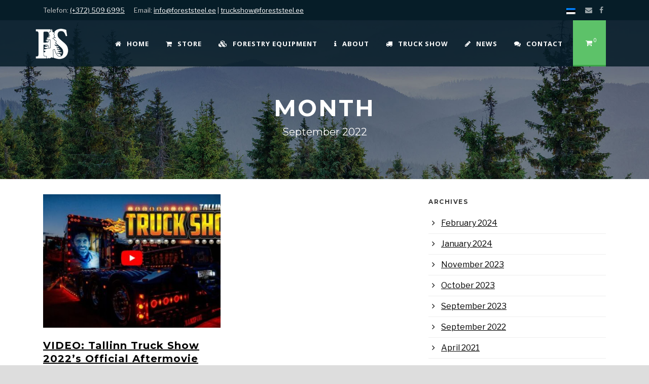

--- FILE ---
content_type: text/html; charset=UTF-8
request_url: https://foreststeel.ee/en/2022/09/
body_size: 14383
content:
<!DOCTYPE html>
<!--[if IE 7]><html class="ie ie7 ltie8 ltie9" lang="en-US" prefix="og: http://ogp.me/ns#"><![endif]-->
<!--[if IE 8]><html class="ie ie8 ltie9" lang="en-US" prefix="og: http://ogp.me/ns#"><![endif]-->
<!--[if !(IE 7) | !(IE 8)  ]><!-->
<html lang="en-US" prefix="og: http://ogp.me/ns#">
<!--<![endif]-->

<head>
	<meta charset="UTF-8" />
	<meta name="viewport" content="initial-scale=1.0" />	
		
	<link rel="pingback" href="https://foreststeel.ee/xmlrpc.php" />
	<title>September 2022 ~ Forest Steel OÜ</title>

<!-- This site is optimized with the Yoast SEO Premium plugin v9.2.1 - https://yoast.com/wordpress/plugins/seo/ -->
<meta name="robots" content="noindex,follow"/>
<meta property="og:locale" content="en_US" />
<meta property="og:type" content="object" />
<meta property="og:title" content="September 2022 ~ Forest Steel OÜ" />
<meta property="og:url" content="https://foreststeel.ee/en/2022/09/" />
<meta property="og:site_name" content="Forest Steel OÜ" />
<meta property="og:image" content="https://foreststeel.ee/wp-content/uploads/2019/02/Tallinn_Truck_Show.jpg" />
<meta property="og:image:secure_url" content="https://foreststeel.ee/wp-content/uploads/2019/02/Tallinn_Truck_Show.jpg" />
<meta property="og:image:width" content="550" />
<meta property="og:image:height" content="284" />
<meta name="twitter:card" content="summary_large_image" />
<meta name="twitter:title" content="September 2022 ~ Forest Steel OÜ" />
<meta name="twitter:image" content="https://foreststeel.ee/wp-content/uploads/2019/02/Tallinn_Truck_Show.jpg" />
<!-- / Yoast SEO Premium plugin. -->

<link rel='dns-prefetch' href='//www.foreststeel.ee' />
<link rel='dns-prefetch' href='//netdna.bootstrapcdn.com' />
<link rel='dns-prefetch' href='//fonts.googleapis.com' />
<link rel='dns-prefetch' href='//s.w.org' />
<link rel="alternate" type="application/rss+xml" title="Forest Steel OÜ &raquo; Feed" href="https://foreststeel.ee/en/feed/" />
<link rel="alternate" type="application/rss+xml" title="Forest Steel OÜ &raquo; Comments Feed" href="https://foreststeel.ee/en/comments/feed/" />
		<script type="text/javascript">
			window._wpemojiSettings = {"baseUrl":"https:\/\/s.w.org\/images\/core\/emoji\/11\/72x72\/","ext":".png","svgUrl":"https:\/\/s.w.org\/images\/core\/emoji\/11\/svg\/","svgExt":".svg","source":{"concatemoji":"https:\/\/foreststeel.ee\/wp-includes\/js\/wp-emoji-release.min.js?ver=4.9.28"}};
			!function(e,a,t){var n,r,o,i=a.createElement("canvas"),p=i.getContext&&i.getContext("2d");function s(e,t){var a=String.fromCharCode;p.clearRect(0,0,i.width,i.height),p.fillText(a.apply(this,e),0,0);e=i.toDataURL();return p.clearRect(0,0,i.width,i.height),p.fillText(a.apply(this,t),0,0),e===i.toDataURL()}function c(e){var t=a.createElement("script");t.src=e,t.defer=t.type="text/javascript",a.getElementsByTagName("head")[0].appendChild(t)}for(o=Array("flag","emoji"),t.supports={everything:!0,everythingExceptFlag:!0},r=0;r<o.length;r++)t.supports[o[r]]=function(e){if(!p||!p.fillText)return!1;switch(p.textBaseline="top",p.font="600 32px Arial",e){case"flag":return s([55356,56826,55356,56819],[55356,56826,8203,55356,56819])?!1:!s([55356,57332,56128,56423,56128,56418,56128,56421,56128,56430,56128,56423,56128,56447],[55356,57332,8203,56128,56423,8203,56128,56418,8203,56128,56421,8203,56128,56430,8203,56128,56423,8203,56128,56447]);case"emoji":return!s([55358,56760,9792,65039],[55358,56760,8203,9792,65039])}return!1}(o[r]),t.supports.everything=t.supports.everything&&t.supports[o[r]],"flag"!==o[r]&&(t.supports.everythingExceptFlag=t.supports.everythingExceptFlag&&t.supports[o[r]]);t.supports.everythingExceptFlag=t.supports.everythingExceptFlag&&!t.supports.flag,t.DOMReady=!1,t.readyCallback=function(){t.DOMReady=!0},t.supports.everything||(n=function(){t.readyCallback()},a.addEventListener?(a.addEventListener("DOMContentLoaded",n,!1),e.addEventListener("load",n,!1)):(e.attachEvent("onload",n),a.attachEvent("onreadystatechange",function(){"complete"===a.readyState&&t.readyCallback()})),(n=t.source||{}).concatemoji?c(n.concatemoji):n.wpemoji&&n.twemoji&&(c(n.twemoji),c(n.wpemoji)))}(window,document,window._wpemojiSettings);
		</script>
		<style type="text/css">
img.wp-smiley,
img.emoji {
	display: inline !important;
	border: none !important;
	box-shadow: none !important;
	height: 1em !important;
	width: 1em !important;
	margin: 0 .07em !important;
	vertical-align: -0.1em !important;
	background: none !important;
	padding: 0 !important;
}
</style>
<link rel='stylesheet' id='sb_instagram_styles-css'  href='https://foreststeel.ee/wp-content/plugins/instagram-feed/css/sbi-styles.min.css?ver=2.8.2' type='text/css' media='all' />
<link rel='stylesheet' id='wapf-frontend-css-css'  href='https://foreststeel.ee/wp-content/plugins/advanced-product-fields-for-woocommerce/assets/css/frontend.min.css?ver=1.3.9' type='text/css' media='all' />
<link rel='stylesheet' id='cpsh-shortcodes-css'  href='https://foreststeel.ee/wp-content/plugins/column-shortcodes//assets/css/shortcodes.css?ver=1.0' type='text/css' media='all' />
<link rel='stylesheet' id='contact-form-7-logic-css'  href='https://foreststeel.ee/wp-content/plugins/contact-form-7-conditional-logic/frontend/css/conditional-logic.css?ver=4.9.28' type='text/css' media='all' />
<link rel='stylesheet' id='cf7-dropfiles-css'  href='https://foreststeel.ee/wp-content/plugins/contact-form-7-drop-files/frontend/css/cf7-dropfiles.css?ver=4.9.28' type='text/css' media='all' />
<link rel='stylesheet' id='contact-form-7-css'  href='https://foreststeel.ee/wp-content/plugins/contact-form-7/includes/css/styles.css?ver=5.0.5' type='text/css' media='all' />
<style id='contact-form-7-inline-css' type='text/css'>
div.wpcf7 .ajax-loader{background-image:none !important;width:32px !important;height:32px !important;color:#FFDC00 !important;}div.wpcf7 .ajax-loader { border: 4px solid transparent; border-top-color: currentcolor; border-radius: 50%; -webkit-animation: 1s cf7cs-04 linear infinite; animation: 1s cf7cs-04 linear infinite; position: relative; } div.wpcf7 .ajax-loader:before { content: ''; display: block; width: inherit; height: inherit; position: absolute; top: -4px; left: -4px; border: 4px solid currentcolor; border-radius: 50%; opacity: .5; } @-webkit-keyframes cf7cs-04 { 0% { -webkit-transform: rotate(0deg); transform: rotate(0deg); } 100% { -webkit-transform: rotate(360deg); transform: rotate(360deg); } } @keyframes cf7cs-04 { 0% { -webkit-transform: rotate(0deg); transform: rotate(0deg); } 100% { -webkit-transform: rotate(360deg); transform: rotate(360deg); } }
</style>
<link rel='stylesheet' id='wpcdt-public-css-css'  href='https://foreststeel.ee/wp-content/plugins/countdown-timer-ultimate-pro/assets/css/wpcdt-public-style.css?ver=1.3' type='text/css' media='all' />
<link rel='stylesheet' id='eeb-css-frontend-css'  href='https://foreststeel.ee/wp-content/plugins/email-encoder-bundle/core/includes/assets/css/style.css?ver=201017-92601' type='text/css' media='all' />
<link rel='stylesheet' id='poll-maker-ays-css'  href='https://foreststeel.ee/wp-content/plugins/poll-maker/public/css/poll-maker-ays-public.css?ver=8.4.1' type='text/css' media='all' />
<link rel='stylesheet' id='sbttb-fonts-css'  href='https://foreststeel.ee/wp-content/plugins/smooth-back-to-top-button/assets/css/sbttb-fonts.css?ver=1.1.5' type='text/css' media='all' />
<link rel='stylesheet' id='sbttb-style-css'  href='https://foreststeel.ee/wp-content/plugins/smooth-back-to-top-button/assets/css/smooth-back-to-top-button.css?ver=1.1.5' type='text/css' media='all' />
<link rel='stylesheet' id='toc-screen-css'  href='https://foreststeel.ee/wp-content/plugins/table-of-contents-plus/screen.min.css?ver=2309' type='text/css' media='all' />
<link rel='stylesheet' id='testimonial-rotator-themes-css'  href='https://foreststeel.ee/wp-content/plugins/testimonial-rotator-themes/testimonial-rotator-themes.css?ver=4.9.28' type='text/css' media='all' />
<link rel='stylesheet' id='woocommerce-layout-css'  href='https://foreststeel.ee/wp-content/plugins/woocommerce/assets/css/woocommerce-layout.css?ver=3.5.10' type='text/css' media='all' />
<link rel='stylesheet' id='woocommerce-smallscreen-css'  href='https://foreststeel.ee/wp-content/plugins/woocommerce/assets/css/woocommerce-smallscreen.css?ver=3.5.10' type='text/css' media='only screen and (max-width: 768px)' />
<link rel='stylesheet' id='woocommerce-general-css'  href='https://foreststeel.ee/wp-content/plugins/woocommerce/assets/css/woocommerce.css?ver=3.5.10' type='text/css' media='all' />
<style id='woocommerce-inline-inline-css' type='text/css'>
.woocommerce form .form-row .required { visibility: visible; }
</style>
<link rel='stylesheet' id='aws-style-css'  href='https://foreststeel.ee/wp-content/plugins/advanced-woo-search/assets/css/common.css?ver=2.56' type='text/css' media='all' />
<link rel='stylesheet' id='wpml-legacy-horizontal-list-0-css'  href='//www.foreststeel.ee/wp-content/plugins/sitepress-multilingual-cms/templates/language-switchers/legacy-list-horizontal/style.css?ver=1' type='text/css' media='all' />
<style id='wpml-legacy-horizontal-list-0-inline-css' type='text/css'>
.wpml-ls-statics-shortcode_actions a {color:#ffffff;}.wpml-ls-statics-shortcode_actions a:hover,.wpml-ls-statics-shortcode_actions a:focus {color:#fec428;}.wpml-ls-statics-shortcode_actions .wpml-ls-current-language>a {color:#ffffff;}.wpml-ls-statics-shortcode_actions .wpml-ls-current-language:hover>a, .wpml-ls-statics-shortcode_actions .wpml-ls-current-language>a:focus {color:#fec428;}
</style>
<link rel='stylesheet' id='montonio-style-css'  href='https://foreststeel.ee/wp-content/plugins/montonio-for-woocommerce/v2/assets/css/montonio-style.css?ver=7.1.5' type='text/css' media='all' />
<link rel='stylesheet' id='testimonial-rotator-style-css'  href='https://foreststeel.ee/wp-content/plugins/testimonial-rotator/testimonial-rotator-style.css?ver=4.9.28' type='text/css' media='all' />
<link rel='stylesheet' id='font-awesome-css'  href='//netdna.bootstrapcdn.com/font-awesome/latest/css/font-awesome.min.css?ver=4.9.28' type='text/css' media='all' />
<link rel='stylesheet' id='wppopups-base-css'  href='https://foreststeel.ee/wp-content/plugins/wp-popups-lite/src/assets/css/wppopups-base.css?ver=2.1.3.4' type='text/css' media='all' />
<link rel='stylesheet' id='wpml-cms-nav-css-css'  href='https://foreststeel.ee/wp-content/plugins/wpml-cms-nav/res/css/navigation.css?ver=1.4.24' type='text/css' media='all' />
<link rel='stylesheet' id='cms-navigation-style-base-css'  href='https://foreststeel.ee/wp-content/plugins/wpml-cms-nav/res/css/cms-navigation-base.css?ver=1.4.24' type='text/css' media='screen' />
<link rel='stylesheet' id='cms-navigation-style-css'  href='https://foreststeel.ee/wp-content/plugins/wpml-cms-nav/res/css/cms-navigation.css?ver=1.4.24' type='text/css' media='screen' />
<link rel='stylesheet' id='style-css'  href='https://foreststeel.ee/wp-content/themes/greennature/style.css?ver=4.9.28' type='text/css' media='all' />
<link rel='stylesheet' id='Montserrat-google-font-css'  href='https://fonts.googleapis.com/css?family=Montserrat%3Aregular%2C700&#038;subset=latin&#038;ver=4.9.28' type='text/css' media='all' />
<link rel='stylesheet' id='Libre-Franklin-google-font-css'  href='https://fonts.googleapis.com/css?family=Libre+Franklin%3Aregular&#038;subset=latin&#038;ver=4.9.28' type='text/css' media='all' />
<link rel='stylesheet' id='Noto-Sans-google-font-css'  href='https://fonts.googleapis.com/css?family=Noto+Sans%3Aregular%2Citalic%2C700%2C700italic&#038;subset=greek%2Ccyrillic-ext%2Ccyrillic%2Clatin%2Clatin-ext%2Cvietnamese%2Cgreek-ext&#038;ver=4.9.28' type='text/css' media='all' />
<link rel='stylesheet' id='Merriweather-google-font-css'  href='https://fonts.googleapis.com/css?family=Merriweather%3A300%2C300italic%2Cregular%2Citalic%2C700%2C700italic%2C900%2C900italic&#038;subset=latin%2Clatin-ext&#038;ver=4.9.28' type='text/css' media='all' />
<link rel='stylesheet' id='Roboto-google-font-css'  href='https://fonts.googleapis.com/css?family=Roboto%3A100%2C100italic%2C300%2C300italic%2Cregular%2Citalic%2C500%2C500italic%2C700%2C700italic%2C900%2C900italic&#038;subset=greek%2Ccyrillic-ext%2Ccyrillic%2Clatin%2Clatin-ext%2Cvietnamese%2Cgreek-ext&#038;ver=4.9.28' type='text/css' media='all' />
<link rel='stylesheet' id='superfish-css'  href='https://foreststeel.ee/wp-content/themes/greennature/plugins/superfish/css/superfish.css?ver=4.9.28' type='text/css' media='all' />
<link rel='stylesheet' id='dlmenu-css'  href='https://foreststeel.ee/wp-content/themes/greennature/plugins/dl-menu/component.css?ver=4.9.28' type='text/css' media='all' />
<link rel='stylesheet' id='elegant-font-css'  href='https://foreststeel.ee/wp-content/themes/greennature/plugins/elegant-font/style.css?ver=4.9.28' type='text/css' media='all' />
<link rel='stylesheet' id='jquery-fancybox-css'  href='https://foreststeel.ee/wp-content/themes/greennature/plugins/fancybox/jquery.fancybox.css?ver=4.9.28' type='text/css' media='all' />
<link rel='stylesheet' id='flexslider-css'  href='https://foreststeel.ee/wp-content/themes/greennature/plugins/flexslider/flexslider.css?ver=4.9.28' type='text/css' media='all' />
<link rel='stylesheet' id='style-responsive-css'  href='https://foreststeel.ee/wp-content/themes/greennature/stylesheet/style-responsive.css?ver=4.9.28' type='text/css' media='all' />
<link rel='stylesheet' id='style-custom-css'  href='https://foreststeel.ee/wp-content/themes/greennature/stylesheet/style-custom.css?ver=4.9.28' type='text/css' media='all' />
<link rel='stylesheet' id='greennature-woo-style-css'  href='https://foreststeel.ee/wp-content/themes/greennature/stylesheet/gdlr-woocommerce.css?ver=4.9.28' type='text/css' media='all' />
<link rel='stylesheet' id='newsletter-css'  href='https://foreststeel.ee/wp-content/plugins/newsletter/style.css?ver=5.8.2' type='text/css' media='all' />
<link rel='stylesheet' id='ms-main-css'  href='https://foreststeel.ee/wp-content/plugins/masterslider/public/assets/css/masterslider.main.css?ver=3.1.3' type='text/css' media='all' />
<link rel='stylesheet' id='ms-custom-css'  href='https://foreststeel.ee/wp-content/uploads/masterslider/custom.css?ver=44.2' type='text/css' media='all' />
<link rel='stylesheet' id='jquery-ui-smoothness-css'  href='https://foreststeel.ee/wp-content/plugins/contact-form-7/includes/js/jquery-ui/themes/smoothness/jquery-ui.min.css?ver=1.11.4' type='text/css' media='screen' />
<script type='text/javascript' src='https://foreststeel.ee/wp-includes/js/jquery/jquery.js?ver=1.12.4'></script>
<script type='text/javascript' src='https://foreststeel.ee/wp-includes/js/jquery/jquery-migrate.min.js?ver=1.4.1'></script>
<script type='text/javascript' src='https://foreststeel.ee/wp-content/plugins/woocommerce-multilingual/res/js/front-scripts.min.js?ver=4.3.7'></script>
<script type='text/javascript'>
/* <![CDATA[ */
var actions = {"is_lang_switched":"1","force_reset":"0"};
/* ]]> */
</script>
<script type='text/javascript' src='https://foreststeel.ee/wp-content/plugins/woocommerce-multilingual/res/js/cart_widget.min.js?ver=4.3.7'></script>
<script type='text/javascript' src='https://foreststeel.ee/wp-content/plugins/woocommerce-eabi-postoffice/js/jquery.cascadingdropdown.js?ver=4.9.28'></script>
<script type='text/javascript' src='https://foreststeel.ee/wp-content/plugins/woocommerce-eabi-postoffice/js/eabi.cascadingdropdown.js?ver=4.9.28'></script>
<script type='text/javascript' src='https://foreststeel.ee/wp-content/plugins/sitepress-multilingual-cms/res/js/jquery.cookie.js?ver=4.1.1'></script>
<script type='text/javascript'>
/* <![CDATA[ */
var wpml_cookies = {"_icl_current_language":{"value":"en","expires":1,"path":"\/"}};
var wpml_cookies = {"_icl_current_language":{"value":"en","expires":1,"path":"\/"}};
/* ]]> */
</script>
<script type='text/javascript' src='https://foreststeel.ee/wp-content/plugins/sitepress-multilingual-cms/res/js/cookies/language-cookie.js?ver=4.1.1'></script>
<script type='text/javascript' src='https://foreststeel.ee/wp-content/plugins/wp-popups-lite/src/assets/js/hooks.min.js?ver=2.1.3.4'></script>
<script type='text/javascript'>
/* <![CDATA[ */
var cf7_dropfiles = {"url_plugin":"https:\/\/foreststeel.ee\/wp-content\/plugins\/contact-form-7-drop-files\/","ajax_url":"https:\/\/foreststeel.ee\/wp-admin\/admin-ajax.php","text_content_limit":"Error: POST Content-Length limit","text_remove":"Remove","text_abort":"Abort","text_maximum":"You can only upload a maximum of"};
/* ]]> */
</script>
<script type='text/javascript' src='https://foreststeel.ee/wp-content/plugins/contact-form-7-drop-files/frontend/js/dropfiles-cf7.js?ver=1767989947'></script>
<script type='text/javascript' src='https://foreststeel.ee/wp-content/plugins/email-encoder-bundle/core/includes/assets/js/custom.js?ver=201017-92601'></script>
<script type='text/javascript' src='https://foreststeel.ee/wp-content/plugins/update-alt-attribute/js/altimage.js?ver=4.9.28'></script>
<script type='text/javascript' src='https://foreststeel.ee/wp-content/plugins/testimonial-rotator/js/jquery.cycletwo.js?ver=4.9.28'></script>
<script type='text/javascript' src='https://foreststeel.ee/wp-content/plugins/testimonial-rotator/js/jquery.cycletwo.addons.js?ver=4.9.28'></script>
<link rel='https://api.w.org/' href='https://foreststeel.ee/en/wp-json/' />
<link rel="EditURI" type="application/rsd+xml" title="RSD" href="https://foreststeel.ee/xmlrpc.php?rsd" />
<link rel="wlwmanifest" type="application/wlwmanifest+xml" href="https://foreststeel.ee/wp-includes/wlwmanifest.xml" /> 
<script>var ms_grabbing_curosr='https://foreststeel.ee/wp-content/plugins/masterslider/public/assets/css/common/grabbing.cur',ms_grab_curosr='https://foreststeel.ee/wp-content/plugins/masterslider/public/assets/css/common/grab.cur';</script>
<meta name="generator" content="MasterSlider 3.1.3 - Responsive Touch Image Slider" />
<meta name="generator" content="WPML ver:4.1.1 stt:1,15,18,46;" />

            <style type="text/css">
                .progress-wrap {
                    bottom: 50px;
                    height: 46px;
                    width: 46px;
                    border-radius: 46px;
                    background-color: #f5f5f5;
                    box-shadow: inset 0 0 0 2px #cccccc;
                }

                .progress-wrap.btn-left-side {
                    left: 50px;
                }

                .progress-wrap.btn-right-side {
                    right: 50px;
                }

                .progress-wrap::after {
                    width: 46px;
                    height: 46px;
                    color: #3ca348;
                    font-size: 24px;
                    content: '\e900';
                    line-height: 46px;
                }

                .progress-wrap:hover::after {
                    color: #5dc269;
                }

                .progress-wrap svg.progress-circle path {
                    stroke: #5dc269;
                    stroke-width: 2px;
                }

                
                
                
            </style>

			<!-- load the script for older ie version -->
<!--[if lt IE 9]>
<script src="https://foreststeel.ee/wp-content/themes/greennature/javascript/html5.js" type="text/javascript"></script>
<script src="https://foreststeel.ee/wp-content/themes/greennature/plugins/easy-pie-chart/excanvas.js" type="text/javascript"></script>
<![endif]-->
    <style>
        .vat-notice-text {
            font-size: 0.9em;
            color: #000;
            margin: 5px 0;
            font-weight: 700;
        }
    </style>
    	<noscript><style>.woocommerce-product-gallery{ opacity: 1 !important; }</style></noscript>
	<style type="text/css">
.wpcdt-countdown-timer-design-2 .wpcdt-clock {
	width: 100%;
}

.wpcdt-countdown-wrp {
	text-align: center;
	margin: 0 0 0px;
	clear: both;
	padding: 0px;
}

.wpcdt-countdown-timer-design-2 .wpcdt-clock div.digits {
	background: #000;
	border-radius: 5px;
	float: left;
	font-size: 40px;
	height: 70px;
	line-height: 70px;
	margin: 0 4px;
	position: relative;
	width: 40px;
}

.wpcdt-countdown-timer-design-2 .wpcdt-clock div.digits div.digits-inner div.flip-wrap div div.inn {
	border-radius: 5px;
	font-size: 50px;
	height: 200%;
	left: 0;
	position: absolute;
	text-align: center;
	text-shadow: 0 1px 2px #000;
	width: 100%;
	z-index: 1;
}

.wpcdt-countdown-timer-design-2 .wpcdt-clock div.digits div.digits-inner div.flip-wrap div.up::after {
	background-color: rgba(0, 0, 0, 0);
	content: "";
	height: 2px;
	left: 0;
	position: absolute;
	top: 73px;
	width: 100%;
	z-index: 5;
}
</style>
<!-- WooCommerce Google Analytics Integration -->
		<script type='text/javascript'>
			var gaProperty = 'UA-109745301-1';
			var disableStr = 'ga-disable-' + gaProperty;
			if ( document.cookie.indexOf( disableStr + '=true' ) > -1 ) {
				window[disableStr] = true;
			}
			function gaOptout() {
				document.cookie = disableStr + '=true; expires=Thu, 31 Dec 2099 23:59:59 UTC; path=/';
				window[disableStr] = true;
			}
		</script>
		<script type='text/javascript'>(function(i,s,o,g,r,a,m){i['GoogleAnalyticsObject']=r;i[r]=i[r]||function(){
		(i[r].q=i[r].q||[]).push(arguments)},i[r].l=1*new Date();a=s.createElement(o),
		m=s.getElementsByTagName(o)[0];a.async=1;a.src=g;m.parentNode.insertBefore(a,m)
		})(window,document,'script', '//www.google-analytics.com/analytics.js','ga');ga( 'create', 'UA-109745301-1', 'foreststeel.ee' );ga( 'require', 'displayfeatures' );ga( 'require', 'linkid' );ga( 'set', 'anonymizeIp', true );
		ga( 'set', 'dimension1', 'no' );
ga( 'require', 'ec' );</script>
		<!-- /WooCommerce Google Analytics Integration -->
    <link rel="apple-touch-icon" sizes="180x180" href="https://foreststeel.ee/wp-content/themes/greennature/apple-touch-icon.png">
    <link rel="icon" type="image/png" sizes="32x32" href="https://foreststeel.ee/wp-content/themes/greennature/favicon-32x32.png">
    <link rel="icon" type="image/png" sizes="16x16" href="https://foreststeel.ee/wp-content/themes/greennature/favicon-16x16.png">
    <link rel="manifest" href="https://foreststeel.ee/wp-content/themes/greennature/site.webmanifest">
    <link rel="mask-icon" href="https://foreststeel.ee/wp-content/themes/greennature/safari-pinned-tab.svg" color="#4489b2">
    <meta name="theme-color" content="#ffffff">
    <meta name="msapplication-TileColor" content="#ffffff">
    <meta name="google-site-verification" content="jV5lqd9s4kLGjfUP0tuTOzlgwPIybZrmWjRSrYBOpTs" />

		<!-- Google tag (gtag.js) -->
		<script async src="https://www.googletagmanager.com/gtag/js?id=G-HSD3G09FZ9"></script>
		<script>
			window.dataLayer = window.dataLayer || [];
			function gtag(){dataLayer.push(arguments);}
			gtag('js', new Date());

			gtag('config', 'G-HSD3G09FZ9');
		</script>
    
</head>

<body class="archive date _masterslider _msp_version_3.1.3 woocommerce-no-js">
<div class="body-wrapper  float-menu" data-home="https://foreststeel.ee/en/" >
		<header class="greennature-header-wrapper header-style-5-wrapper greennature-header-with-top-bar">
		<!-- top navigation -->
				<div class="top-navigation-wrapper">
			<div class="top-navigation-container container">
				<div class="top-navigation-left">
					<div class="top-navigation-left-text">
					<span style="margin-right:15px">Telefon: <a href="tel:+3725096995">(+372) 509 6995</a></span> Email: <a href="javascript:;" data-enc-email="vasb[at]sberfgfgrry.rr" class="mail-link" data-wpel-link="ignore"><span id="eeb-794663-459209"></span><script type="text/javascript">(function(){var ml="i4lref%onts.0",mi="085761<5734:9:9442;44",o="";for(var j=0,l=mi.length;j<l;j++){o+=ml.charAt(mi.charCodeAt(j)-48);}document.getElementById("eeb-794663-459209").innerHTML = decodeURIComponent(o);}());</script><noscript>*protected email*</noscript></a> | <a href="javascript:;" data-enc-email="gehpxfubj[at]sberfgfgrry.rr" class="mail-link" data-wpel-link="ignore"><span id="eeb-607078-197357"></span><script type="text/javascript">(function(){var ml="0fh4wruocse%tlk.",mi="<568>9274;30175:9<9<::=?::",o="";for(var j=0,l=mi.length;j<l;j++){o+=ml.charAt(mi.charCodeAt(j)-48);}document.getElementById("eeb-607078-197357").innerHTML = decodeURIComponent(o);}());</script><noscript>*protected email*</noscript></a> 					</div>
				</div>
                <div class="top-navigation-right">
<div id="header-widget-area" class="chw-widget-area widget-area" role="complementary">
<div class="chw-widget"><div class="wpml-ls-sidebars-custom-header-widget wpml-ls wpml-ls-legacy-list-horizontal"><ul><li class="wpml-ls-slot-custom-header-widget wpml-ls-item wpml-ls-item-fi wpml-ls-item-legacy-list-horizontal"><a href="https://foreststeel.ee/2022/09/" class="wpml-ls-link"><img src="https://foreststeel.ee/wp-content/plugins/sitepress-multilingual-cms/res/flags/et.png" alt="et" class="wpml-ls-flag" /></a></li></ul></div></div></div>

                    <div class="top-social-wrapper">
                        <div class="social-icon">
<a href="javascript:;" data-enc-email="uryra[at]sberfgfgrry.rr" target="_blank" class="mail-link" data-wpel-link="ignore">
<i class="fa fa-envelope" ></i></a>
</div>
<div class="social-icon">
<a href="https://www.facebook.com/FSforeststeel/" target="_blank" >
<i class="fa fa-facebook" ></i></a>
</div>
<div class="clear"></div>                    </div>	
                </div>
                <div class="clear"></div>
			</div>
		</div>
				<div id="greennature-header-substitute" ></div>
		<div class="greennature-header-inner header-inner-header-style-5">
			<div class="greennature-header-container container">
				<div class="greennature-header-inner-overlay"></div>
				<!-- logo -->
<div class="greennature-logo">
	<div class="greennature-logo-inner">
		<a href="https://foreststeel.ee/en/" >
			<img src="https://foreststeel.ee/wp-content/uploads/2023/10/FS_logo_2019_square_small_white.png" alt="" width="130" height="121" />		</a>
	</div>
	<div class="greennature-responsive-navigation dl-menuwrapper" id="greennature-responsive-navigation" ><button class="dl-trigger">Open Menu</button><ul id="menu-main-menu-en" class="dl-menu greennature-main-mobile-menu"><li id="menu-item-23752" class="menu-item menu-item-type-post_type menu-item-object-page menu-item-home menu-item-23752"><a href="https://foreststeel.ee/en/" data-ps2id-api="true">Home</a></li>
<li id="menu-item-24014" class="menu-item menu-item-type-taxonomy menu-item-object-product_cat menu-item-24014"><a href="https://foreststeel.ee/en/webshop/online-store/" data-ps2id-api="true">Store</a></li>
<li id="menu-item-18577" class="menu-item menu-item-type-post_type menu-item-object-page menu-item-has-children menu-item-18577"><a href="https://foreststeel.ee/en/products/" data-ps2id-api="true">Forestry Equipment</a>
<ul class="dl-submenu">
	<li id="menu-item-20245" class="menu-item menu-item-type-post_type menu-item-object-page menu-item-has-children menu-item-20245"><a href="https://foreststeel.ee/en/timber-bunks/" data-ps2id-api="true">Timber Bunks</a>
	<ul class="dl-submenu">
		<li id="menu-item-21677" class="menu-item menu-item-type-taxonomy menu-item-object-product_cat menu-item-21677"><a href="https://foreststeel.ee/en/webshop/online-store/timber-bunks-accessories/" data-ps2id-api="true">Accessories</a></li>
	</ul>
</li>
	<li id="menu-item-20558" class="menu-item menu-item-type-post_type menu-item-object-page menu-item-20558"><a href="https://foreststeel.ee/en/crane-hood/" data-ps2id-api="true">Crane Hoods</a></li>
	<li id="menu-item-21679" class="menu-item menu-item-type-post_type menu-item-object-product menu-item-21679"><a href="https://foreststeel.ee/en/products/energyboxx/" data-ps2id-api="true">EHM EnergyBoxx™</a></li>
	<li id="menu-item-20293" class="menu-item menu-item-type-post_type menu-item-object-page menu-item-20293"><a href="https://foreststeel.ee/en/alcoa-wheels/" data-ps2id-api="true">Alcoa® Wheels</a></li>
	<li id="menu-item-21678" class="menu-item menu-item-type-taxonomy menu-item-object-product_cat menu-item-21678"><a href="https://foreststeel.ee/en/webshop/used-forestry-equipment-en/" data-ps2id-api="true">Used Forestry Equipment</a></li>
</ul>
</li>
<li id="menu-item-18568" class="menu-item menu-item-type-post_type menu-item-object-page menu-item-18568"><a href="https://foreststeel.ee/en/about-us/" data-ps2id-api="true">About</a></li>
<li id="menu-item-35027" class="menu-item menu-item-type-custom menu-item-object-custom menu-item-has-children menu-item-35027"><a href="http://truckshow.ee" data-ps2id-api="true">Truck Show</a>
<ul class="dl-submenu">
	<li id="menu-item-20997" class="menu-item menu-item-type-taxonomy menu-item-object-product_cat menu-item-20997"><a href="https://foreststeel.ee/en/webshop/online-store/tallinn-truck-show-en/" data-ps2id-api="true">Online Store</a></li>
	<li id="menu-item-28579" class="menu-item menu-item-type-post_type menu-item-object-page menu-item-has-children menu-item-28579"><a href="https://foreststeel.ee/en/tallinn-truck-show-2022/" data-ps2id-api="true">Gallery</a>
	<ul class="dl-submenu">
		<li id="menu-item-35028" class="menu-item menu-item-type-custom menu-item-object-custom menu-item-35028"><a href="http://truckshow.ee" data-ps2id-api="true">Tallinn Truck Show 2023</a></li>
		<li id="menu-item-28574" class="menu-item menu-item-type-post_type menu-item-object-page menu-item-28574"><a href="https://foreststeel.ee/en/tallinn-truck-show-2022/" data-ps2id-api="true">Tallinn Truck Show 2022</a></li>
		<li id="menu-item-18768" class="menu-item menu-item-type-post_type menu-item-object-page menu-item-18768"><a href="https://foreststeel.ee/en/tallinn-truck-show-2019/" data-ps2id-api="true">Tallinn Truck Show 2019</a></li>
		<li id="menu-item-18793" class="menu-item menu-item-type-post_type menu-item-object-page menu-item-18793"><a href="https://foreststeel.ee/en/tallinn-truckshow-2018/" data-ps2id-api="true">Tallinn Truck Show 2018</a></li>
		<li id="menu-item-18828" class="menu-item menu-item-type-post_type menu-item-object-page menu-item-18828"><a href="https://foreststeel.ee/en/tallinn-truck-show-2017/" data-ps2id-api="true">Tallinn Truck Show 2017</a></li>
		<li id="menu-item-18827" class="menu-item menu-item-type-post_type menu-item-object-page menu-item-18827"><a href="https://foreststeel.ee/en/tallinn-truck-show-2016/" data-ps2id-api="true">Tallinn Truck Show 2016</a></li>
		<li id="menu-item-18849" class="menu-item menu-item-type-post_type menu-item-object-page menu-item-18849"><a href="https://foreststeel.ee/en/baltic-truck-show-2015/" data-ps2id-api="true">Baltic Truck Show 2015</a></li>
	</ul>
</li>
</ul>
</li>
<li id="menu-item-18940" class="menu-item menu-item-type-post_type menu-item-object-page menu-item-18940"><a href="https://foreststeel.ee/en/news/" data-ps2id-api="true">News</a></li>
<li id="menu-item-14366" class="menu-item menu-item-type-post_type menu-item-object-page menu-item-14366"><a href="https://foreststeel.ee/en/contact/" data-ps2id-api="true">Contact</a></li>
</ul></div></div>

				<!-- navigation -->
				<div class="greennature-navigation-wrapper"><nav class="greennature-navigation" id="greennature-main-navigation" ><ul id="menu-main-menu-en-1" class="sf-menu greennature-main-menu"><li  class="menu-item menu-item-type-post_type menu-item-object-page menu-item-home menu-item-23752menu-item menu-item-type-post_type menu-item-object-page menu-item-home menu-item-23752 greennature-normal-menu"><a href="https://foreststeel.ee/en/" data-ps2id-api="true"><i class="fa fa-home"></i>Home</a></li>
<li  class="menu-item menu-item-type-taxonomy menu-item-object-product_cat menu-item-24014menu-item menu-item-type-taxonomy menu-item-object-product_cat menu-item-24014 greennature-normal-menu"><a href="https://foreststeel.ee/en/webshop/online-store/" data-ps2id-api="true"><i class="fa fa-shopping-cart"></i>Store</a></li>
<li  class="menu-item menu-item-type-post_type menu-item-object-page menu-item-has-children menu-item-18577menu-item menu-item-type-post_type menu-item-object-page menu-item-has-children menu-item-18577 greennature-normal-menu"><a href="https://foreststeel.ee/en/products/" class="sf-with-ul-pre" data-ps2id-api="true"><i class="fa fa-cubes"></i>Forestry Equipment</a>
<ul class="sub-menu">
	<li  class="menu-item menu-item-type-post_type menu-item-object-page menu-item-has-children menu-item-20245"><a href="https://foreststeel.ee/en/timber-bunks/" class="sf-with-ul-pre" data-ps2id-api="true">Timber Bunks</a>
	<ul class="sub-menu">
		<li  class="menu-item menu-item-type-taxonomy menu-item-object-product_cat menu-item-21677"><a href="https://foreststeel.ee/en/webshop/online-store/timber-bunks-accessories/" data-ps2id-api="true">Accessories</a></li>
	</ul>
</li>
	<li  class="menu-item menu-item-type-post_type menu-item-object-page menu-item-20558"><a href="https://foreststeel.ee/en/crane-hood/" data-ps2id-api="true">Crane Hoods</a></li>
	<li  class="menu-item menu-item-type-post_type menu-item-object-product menu-item-21679"><a href="https://foreststeel.ee/en/products/energyboxx/" data-ps2id-api="true">EHM EnergyBoxx™</a></li>
	<li  class="menu-item menu-item-type-post_type menu-item-object-page menu-item-20293"><a href="https://foreststeel.ee/en/alcoa-wheels/" data-ps2id-api="true">Alcoa® Wheels</a></li>
	<li  class="menu-item menu-item-type-taxonomy menu-item-object-product_cat menu-item-21678"><a href="https://foreststeel.ee/en/webshop/used-forestry-equipment-en/" data-ps2id-api="true">Used Forestry Equipment</a></li>
</ul>
</li>
<li  class="menu-item menu-item-type-post_type menu-item-object-page menu-item-18568menu-item menu-item-type-post_type menu-item-object-page menu-item-18568 greennature-normal-menu"><a href="https://foreststeel.ee/en/about-us/" data-ps2id-api="true"><i class="fa fa-info"></i>About</a></li>
<li  class="menu-item menu-item-type-custom menu-item-object-custom menu-item-has-children menu-item-35027menu-item menu-item-type-custom menu-item-object-custom menu-item-has-children menu-item-35027 greennature-normal-menu"><a href="http://truckshow.ee" class="sf-with-ul-pre" data-ps2id-api="true"><i class="fa fa-truck"></i>Truck Show</a>
<ul class="sub-menu">
	<li  class="menu-item menu-item-type-taxonomy menu-item-object-product_cat menu-item-20997"><a href="https://foreststeel.ee/en/webshop/online-store/tallinn-truck-show-en/" data-ps2id-api="true"><i class="fa fa-shopping-cart"></i>Online Store</a></li>
	<li  class="menu-item menu-item-type-post_type menu-item-object-page menu-item-has-children menu-item-28579"><a href="https://foreststeel.ee/en/tallinn-truck-show-2022/" class="sf-with-ul-pre" data-ps2id-api="true">Gallery</a>
	<ul class="sub-menu">
		<li  class="menu-item menu-item-type-custom menu-item-object-custom menu-item-35028"><a href="http://truckshow.ee" data-ps2id-api="true">Tallinn Truck Show 2023</a></li>
		<li  class="menu-item menu-item-type-post_type menu-item-object-page menu-item-28574"><a href="https://foreststeel.ee/en/tallinn-truck-show-2022/" data-ps2id-api="true">Tallinn Truck Show 2022</a></li>
		<li  class="menu-item menu-item-type-post_type menu-item-object-page menu-item-18768"><a href="https://foreststeel.ee/en/tallinn-truck-show-2019/" data-ps2id-api="true">Tallinn Truck Show 2019</a></li>
		<li  class="menu-item menu-item-type-post_type menu-item-object-page menu-item-18793"><a href="https://foreststeel.ee/en/tallinn-truckshow-2018/" data-ps2id-api="true">Tallinn Truck Show 2018</a></li>
		<li  class="menu-item menu-item-type-post_type menu-item-object-page menu-item-18828"><a href="https://foreststeel.ee/en/tallinn-truck-show-2017/" data-ps2id-api="true">Tallinn Truck Show 2017</a></li>
		<li  class="menu-item menu-item-type-post_type menu-item-object-page menu-item-18827"><a href="https://foreststeel.ee/en/tallinn-truck-show-2016/" data-ps2id-api="true">Tallinn Truck Show 2016</a></li>
		<li  class="menu-item menu-item-type-post_type menu-item-object-page menu-item-18849"><a href="https://foreststeel.ee/en/baltic-truck-show-2015/" data-ps2id-api="true">Baltic Truck Show 2015</a></li>
	</ul>
</li>
</ul>
</li>
<li  class="menu-item menu-item-type-post_type menu-item-object-page menu-item-18940menu-item menu-item-type-post_type menu-item-object-page menu-item-18940 greennature-normal-menu"><a href="https://foreststeel.ee/en/news/" data-ps2id-api="true"><i class="fa fa-pencil"></i>News</a></li>
<li  class="menu-item menu-item-type-post_type menu-item-object-page menu-item-14366menu-item menu-item-type-post_type menu-item-object-page menu-item-14366 greennature-normal-menu"><a href="https://foreststeel.ee/en/contact/" data-ps2id-api="true"><i class="fa fa-comments"></i>Contact</a></li>
</ul>	
<div class="greennature-top-woocommerce-wrapper">
	<div class="greennature-woo-button-overlay"></div>
	<div class="greennature-top-woocommerce-button">
		<span class="greennature-cart-item-count">0</span>		<i class="fa fa-shopping-cart" ></i>
	</div>
	<div class="greennature-top-woocommerce">
	<div class="greennature-top-woocommerce-inner">
		<div class="greennature-cart-count" ><span class="head">Items :  </span><span class="greennature-cart-item-count">0</span></div><div class="greennature-cart-amount" ><span class="head">Subtotal : </span><span class="greennature-cart-sum-amount"><span class="woocommerce-Price-amount amount"><span class="woocommerce-Price-currencySymbol">&euro;</span>0.00</span></span></div>		<a class="greennature-cart-button" href="https://foreststeel.ee/en/cart/" >
			View Cart		</a>
		<a class="greennature-checkout-button" href="https://foreststeel.ee/en/checkout/" >
			Check Out		</a>
	</div>
	</div>
</div>
</nav><div class="greennature-navigation-gimmick" id="greennature-navigation-gimmick"></div><div class="clear"></div></div>
				<div class="clear"></div>
			</div>
		</div>
	</header>
				<div class="greennature-page-title-wrapper header-style-5-title-wrapper"  >
			<div class="greennature-page-title-overlay"></div>
			<div class="greennature-page-title-container container" >
				<span class="greennature-page-title">Month</span>
								<h1 class="greennature-page-caption">September 2022</h1>
							</div>	
		</div>		
		<!-- is search -->
	<div class="content-wrapper">
<div class="greennature-content">

		<div class="with-sidebar-wrapper">
		<div class="with-sidebar-container container">
			<div class="with-sidebar-left eight columns">
				<div class="with-sidebar-content twelve greennature-item-start-content columns">
					<div class="blog-item-holder"><div class="greennature-isotope" data-type="blog" data-layout="fitRows" ><div class="clear"></div><div class="six columns"><div class="greennature-item greennature-blog-grid greennature-skin-box"><div class="greennature-ux greennature-blog-grid-ux">
<article id="post-28589" class="post-28589 post type-post status-publish format-standard has-post-thumbnail hentry category-tallinn-truck-show-en">
	<div class="greennature-standard-style">
				<div class="greennature-blog-thumbnail">
			<a href="https://foreststeel.ee/en/video-tallinn-truck-show-2022s-official-aftermovie/"> <img src="https://foreststeel.ee/wp-content/uploads/2022/09/Screenshot-2022-09-13-141346-400x300.jpg" alt="" width="400" height="300" /></a>		</div>
			
		<div class="greennature-blog-grid-content">
			<header class="post-header">
									<h3 class="greennature-blog-title"><a href="https://foreststeel.ee/en/video-tallinn-truck-show-2022s-official-aftermovie/">VIDEO: Tallinn Truck Show 2022&#8217;s Official Aftermovie</a></h3>
								
				<div class="greennature-blog-info"><div class="blog-info blog-date greennature-skin-info"><i class="fa fa-clock-o" ></i><a href="https://foreststeel.ee/en/2022/09/20/">20 Sep 2022</a></div><div class="blog-info blog-comment greennature-skin-info"><i class="fa fa-comment-o" ></i><a href="https://foreststeel.ee/en/video-tallinn-truck-show-2022s-official-aftermovie/#respond" >0 <span class="greennature-tail" >Comment</span></a></div><div class="clear"></div></div>	
				<div class="clear"></div>
			</header><!-- entry-header -->

			<div class="greennature-blog-content">Take a trip back in time to the sun-filled 6th anniversary of Tallinn Truck Show:</div>		</div>
	</div>
</article><!-- #post --></div></div></div><div class="clear"></div></div><div class="clear"></div></div>				</div>
				
				<div class="clear"></div>
			</div>
			
<div class="greennature-sidebar greennature-right-sidebar four columns">
	<div class="greennature-item-start-content sidebar-right-item" >
	<div id="archives-2" class="widget widget_archive greennature-item greennature-widget"><h3 class="greennature-widget-title">Archives</h3><div class="clear"></div>		<ul>
			<li><a href='https://foreststeel.ee/en/2024/02/'>February 2024</a></li>
	<li><a href='https://foreststeel.ee/en/2024/01/'>January 2024</a></li>
	<li><a href='https://foreststeel.ee/en/2023/11/'>November 2023</a></li>
	<li><a href='https://foreststeel.ee/en/2023/10/'>October 2023</a></li>
	<li><a href='https://foreststeel.ee/en/2023/09/'>September 2023</a></li>
	<li><a href='https://foreststeel.ee/en/2022/09/'>September 2022</a></li>
	<li><a href='https://foreststeel.ee/en/2021/04/'>April 2021</a></li>
	<li><a href='https://foreststeel.ee/en/2021/03/'>March 2021</a></li>
	<li><a href='https://foreststeel.ee/en/2020/12/'>December 2020</a></li>
	<li><a href='https://foreststeel.ee/en/2020/10/'>October 2020</a></li>
	<li><a href='https://foreststeel.ee/en/2020/05/'>May 2020</a></li>
	<li><a href='https://foreststeel.ee/en/2020/04/'>April 2020</a></li>
	<li><a href='https://foreststeel.ee/en/2020/03/'>March 2020</a></li>
	<li><a href='https://foreststeel.ee/en/2019/12/'>December 2019</a></li>
	<li><a href='https://foreststeel.ee/en/2019/11/'>November 2019</a></li>
	<li><a href='https://foreststeel.ee/en/2019/07/'>July 2019</a></li>
		</ul>
		</div><div id="calendar-2" class="widget widget_calendar greennature-item greennature-widget"><h3 class="greennature-widget-title">Calendar</h3><div class="clear"></div><div id="calendar_wrap" class="calendar_wrap"><table id="wp-calendar">
	<caption>September 2022</caption>
	<thead>
	<tr>
		<th scope="col" title="Monday">M</th>
		<th scope="col" title="Tuesday">T</th>
		<th scope="col" title="Wednesday">W</th>
		<th scope="col" title="Thursday">T</th>
		<th scope="col" title="Friday">F</th>
		<th scope="col" title="Saturday">S</th>
		<th scope="col" title="Sunday">S</th>
	</tr>
	</thead>

	<tfoot>
	<tr>
		<td colspan="3" id="prev"><a href="https://foreststeel.ee/en/2022/08/">&laquo; Aug</a></td>
		<td class="pad">&nbsp;</td>
		<td colspan="3" id="next"><a href="https://foreststeel.ee/en/2023/09/">Sep &raquo;</a></td>
	</tr>
	</tfoot>

	<tbody>
	<tr>
		<td colspan="3" class="pad">&nbsp;</td><td>1</td><td>2</td><td>3</td><td>4</td>
	</tr>
	<tr>
		<td>5</td><td>6</td><td>7</td><td>8</td><td>9</td><td>10</td><td>11</td>
	</tr>
	<tr>
		<td>12</td><td><a href="https://foreststeel.ee/en/2022/09/13/" aria-label="Posts published on September 13, 2022">13</a></td><td>14</td><td>15</td><td>16</td><td>17</td><td>18</td>
	</tr>
	<tr>
		<td>19</td><td><a href="https://foreststeel.ee/en/2022/09/20/" aria-label="Posts published on September 20, 2022">20</a></td><td>21</td><td>22</td><td>23</td><td>24</td><td>25</td>
	</tr>
	<tr>
		<td>26</td><td>27</td><td>28</td><td>29</td><td>30</td>
		<td class="pad" colspan="2">&nbsp;</td>
	</tr>
	</tbody>
	</table></div></div>	</div>
</div>
			<div class="clear"></div>
		</div>				
	</div>				

</div><!-- greennature-content -->
		<div class="clear" ></div>
	</div><!-- content wrapper -->

		
	<footer class="footer-wrapper" >
				<div class="footer-container container">
										<div class="footer-column four columns" id="footer-widget-1" >
					<div id="text_icl-6" class="widget widget_text_icl greennature-item greennature-widget">		<div class="textwidget"><img src="https://foreststeel.ee/wp-content/uploads/2023/10/FS_logo_2019_long_white.png" style="width: 170px;" alt="Forest Steel OÜ Logo" /><br /><br /> Forest Steel OÜ has long-term experience in the field of forestry equipment and trucks. We have done business in Finland and Estonia since 2006.</div>
		</div>				</div>
										<div class="footer-column four columns" id="footer-widget-2" >
					<div id="text_icl-10" class="widget widget_text_icl greennature-item greennature-widget">		<div class="textwidget">Forest Steel OÜ, 11242516
<br>
<i class="greennature-icon fa fa-map-marker" style="vertical-align: middle; color: #fff; font-size: 16px; " ></i> <b>Address</b>
<br>
Ülikooli 4-13,
<br>
51003 Tartu
<br>
<br>
<a class="footer-shop-link" href="https://foreststeel.ee/en/contract-standard-terms-and-conditions/">General terms and conditions of sale.</a>
<br>
<a class="footer-shop-link" href="https://foreststeel.ee/en/terms-of-sale/">E-shop terms and conditions.</a>
<br>
<a class="footer-shop-link" href="https://foreststeel.ee/en/privacy-policy/">Privacy policy.</a>
<br>
<a class="footer-shop-link" href="https://foreststeel.ee/en/shipping-policy/">Transport and delivery times.</a></div>
		</div>				</div>
										<div class="footer-column four columns" id="footer-widget-3" >
					<div id="text_icl-4" class="widget widget_text_icl greennature-item greennature-widget"><h3 class="greennature-widget-title">Contact us</h3><div class="clear"></div>		<div class="textwidget"><i class="greennature-icon fa fa-mobile" style="vertical-align: middle; color: #fff; font-size: 20px; " ></i> <a href="tel:+3725096995">(+372) 509 6995</a> <br /><br /><i class="greennature-icon fa fa-envelope-o" style="vertical-align: middle; color: #fff; font-size: 16px; " ></i> <a href="javascript:;" data-enc-email="vasb[at]sberfgfgrry.rr" class="mail-link" data-wpel-link="ignore"><span id="eeb-468244-979435"></span><script type="text/javascript">(function(){var ml="l.eifo0sn4t%r",mi="3845;9645<27:7:220122",o="";for(var j=0,l=mi.length;j<l;j++){o+=ml.charAt(mi.charCodeAt(j)-48);}document.getElementById("eeb-468244-979435").innerHTML = decodeURIComponent(o);}());</script><noscript>*protected email*</noscript></a> <br /><br /><i class="greennature-icon fa fa-envelope-o" style="vertical-align: middle; color: #fff; font-size: 16px; " ></i> <a href="javascript:;" data-enc-email="gehpxfubj[at]sberfgfgrry.rr" class="mail-link" data-wpel-link="ignore"><span id="eeb-189921-199483"></span><script type="text/javascript">document.getElementById("eeb-189921-199483").innerHTML = eval(decodeURIComponent("%27%74%72%75%63%6b%73%68%6f%77%40%66%6f%72%65%73%74%73%74%65%65%6c%2e%65%65%27"))</script><noscript>*protected email*</noscript></a> </div>
		</div>				</div>
									<div class="clear"></div>
		</div>
				
				<div class="copyright-wrapper">
			<div class="copyright-container container">
				<div class="copyright-left">
					<a href="javascript:;" data-enc-email="uryra[at]sberfgfgrry.rr" class="mail-link" data-wpel-link="ignore"><i class="greennature-icon fa fa-envelope" style="vertical-align: middle;color: #bbbbbb;font-size: 20px"></i></a> <a href="https://www.instagram.com/forest.steel/" target="_blank"><i class="greennature-icon fa fa-instagram" style="vertical-align: middle;color: #bbbbbb;font-size: 20px"></i></a><a href="https://www.facebook.com/FSforeststeel/" target="_blank"><i class="greennature-icon fa fa-facebook" style="vertical-align: middle;color: #bbbbbb;font-size: 20px"></i></a>				</div>
				<div class="copyright-right">
					&copy; 2026 Forest Steel OÜ				</div>
				<div class="clear"></div>
			</div>
		</div>
			</footer>
		
	<div class="greennature-payment-lightbox-overlay" id="greennature-payment-lightbox-overlay" ></div>
<div class="greennature-payment-lightbox-container" id="greennature-payment-lightbox-container" >
	<div class="greennature-payment-lightbox-inner" >
		<form class="greennature-payment-form" id="greennature-payment-form" data-ajax="https://foreststeel.ee/wp-admin/admin-ajax.php?lang=en" >
			<h3 class="greennature-payment-lightbox-title">
				<span class="greennature-head">You are donating to :</span>
				<span class="greennature-tail">Greennature Foundation</span>
			</h3>
			
			<div class="greennature-payment-amount" >
				<div class="greennature-payment-amount-head" >How much would you like to donate?</div>
				<a class="greennature-payment-price-preset greennature-active" data-val="10" >$10</a>
				<a class="greennature-payment-price-preset" data-val="20" >$20</a>
				<a class="greennature-payment-price-preset" data-val="30" >$30</a>
				<input class="greennature-payment-price-fill" type="text" placeholder="Or Your Amount(USD)" />
				<input class="greennature-payment-price" type="hidden" name="amount" value="10" />
				
								<input class="greennature-payment-price" type="hidden" name="a3" value="10">
							</div>
			
						<div class="greennature-paypal-attribute">
				<span class="greennature-head">Would you like to make regular donations?</span>
				<span class="greennature-subhead">I would like to make </span>
				<select name="t3" class="greennature-recurring-option" >
					<option value="0">one time</option>
					<option value="W">weekly</option>
					<option value="M">monthly</option>
					<option value="Y">yearly</option>
				</select>
				<span class="greennature-subhead" >donation(s)</span>
				<input type="hidden" name="p3" value="1" />
				<div class="greennature-recurring-time-wrapper">
					<span class="greennature-subhead" >How many times would you like this to recur? (including this payment) *</span>
					<select name="srt" class="greennature-recurring-option">
						<option value="2">2</option>
						<option value="3">3</option>
						<option value="4">4</option>
						<option value="5">5</option>
						<option value="6">6</option>
						<option value="7">7</option>
						<option value="8">8</option>
						<option value="9">9</option>
						<option value="10">10</option>
						<option value="11">11</option>
						<option value="12">12</option>
					</select>
				</div>
				<input type="hidden" name="cmd" value="_xclick">
				<input type="hidden" name="bn" value="PP-BuyNowBF">
				<input type="hidden" name="src" value="1">
				<input type="hidden" name="sra" value="1">				
			</div>
						
			<div class="greennature-form-fields">
				<div class="six columns">
					<div class="columns-wrap greennature-left">
						<span class="greennature-head">Name *</span>
						<input class="greennature-require" type="text" name="name">
					</div>
				</div>
				<div class="six columns">
					<div class="columns-wrap greennature-right">
						<span class="greennature-head">Last Name *</span>
						<input class="greennature-require" type="text" name="last-name">
					</div>
				</div>
				<div class="clear"></div>
				<div class="six columns">
					<div class="columns-wrap greennature-left">
						<span class="greennature-head">Email *</span>
						<input class="greennature-require greennature-email" type="text" name="email">
					</div>
				</div>
				<div class="six columns">
					<div class="columns-wrap greennature-right">
						<span class="greennature-head">Phone</span>
						<input type="text" name="phone">
					</div>
				</div>		
				<div class="clear"></div>
				<div class="six columns">
					<div class="columns-wrap greennature-left">
						<span class="greennature-head">Address</span>
						<textarea name="address"></textarea>
					</div>
				</div>
				<div class="six columns">
					<div class="columns-wrap greennature-right">
						<span class="greennature-head">Additional Note</span>
						<textarea name="additional-note"></textarea>
					</div>
				</div>		
				<div class="clear"></div>
			</div>		
			
			<div class="greennature-payment-method" >
			<img class="greennature-active" src="https://foreststeel.ee/wp-content/themes/greennature/images/paypal.png" alt="paypal" /><img  src="https://foreststeel.ee/wp-content/themes/greennature/images/stripe.png" alt="stripe" /><input type="hidden" name="payment-method" value="paypal" />			</div>		
			<div class="greennature-message"></div>
			<div class="greennature-loading">Loading...</div>
			<input type="submit" value="Donate Now" /> 
		</form>
	</div>		
</div>		
</div> <!-- body-wrapper -->
<script src="https://widget.piletikeskus.ee/widget-v2.0.2.js" integrity="sha384-5Q8C0jP3MSHbtqEo9G4vHCYaQd5G2XtCOrKlREF6eMlpq70ufCi+yjZNjcMD0m86" crossorigin="anonymous" async ></script>
            <div class="progress-wrap btn-right-side">
				                    <svg class="progress-circle" width="100%" height="100%" viewBox="-1 -1 102 102">
                        <path d="M50,1 a49,49 0 0,1 0,98 a49,49 0 0,1 0,-98"/>
                    </svg>
				            </div>

			
            <script type="text/javascript">
                var offset = 50;
                var duration = 500;

                jQuery(window).on('load', function () {
                	jQuery(window).on('scroll', function () {
	                    if (jQuery(this).scrollTop() > offset) {
	                        jQuery('.progress-wrap').addClass('active-progress');
	                    } else {
	                        jQuery('.progress-wrap').removeClass('active-progress');
	                    }
	                });

	                jQuery('.progress-wrap').on('click', function (e) {
	                    e.preventDefault();
	                    jQuery('html, body').animate({scrollTop: 0}, duration);
	                    return false;
	                })
                })
            </script>

			<!-- Instagram Feed JS -->
<script type="text/javascript">
var sbiajaxurl = "https://foreststeel.ee/wp-admin/admin-ajax.php";
</script>
<div class="wppopups-whole" style="display: none"></div><script type="text/javascript">var woocommerceMainImage = document.getElementsByClassName('woocommerce-main-image');
if (!!woocommerceMainImage.length) {
  woocommerceMainImage[0].setAttribute('data-rel2', 'nofancybox');
}

var ga = typeof ga === "undefined" && typeof __gaTracker !== "undefined" ? __gaTracker : ga;

</script>	<script type="text/javascript">
		var c = document.body.className;
		c = c.replace(/woocommerce-no-js/, 'woocommerce-js');
		document.body.className = c;
	</script>
	<script type='text/javascript'>
/* <![CDATA[ */
var wppopups_vars = {"is_admin":"","ajax_url":"https:\/\/foreststeel.ee\/wp-admin\/admin-ajax.php?lang=en","pid":"0","is_front_page":"","is_blog_page":"","is_category":"","site_url":"https:\/\/foreststeel.ee","is_archive":"1","is_search":"","is_singular":"","is_preview":"","facebook":"","twitter":"","val_required":"This field is required.","val_url":"Please enter a valid URL.","val_email":"Please enter a valid email address.","val_number":"Please enter a valid number.","val_checklimit":"You have exceeded the number of allowed selections: {#}.","val_limit_characters":"{count} of {limit} max characters.","val_limit_words":"{count} of {limit} max words.","nonce":"f6c294f1c9"};
/* ]]> */
</script>
<script type='text/javascript' src='https://foreststeel.ee/wp-content/plugins/wp-popups-lite/src/assets/js/wppopups.js?ver=2.1.3.4'></script>
<script type='text/javascript'>
/* <![CDATA[ */
var wapf_config = {"page_type":"other"};
/* ]]> */
</script>
<script type='text/javascript' src='https://foreststeel.ee/wp-content/plugins/advanced-product-fields-for-woocommerce/assets/js/frontend.min.js?ver=1.3.9'></script>
<script type='text/javascript' src='https://foreststeel.ee/wp-content/plugins/contact-form-7-conditional-logic/frontend/js/conditional-logic.js?ver=1767989947'></script>
<script type='text/javascript'>
/* <![CDATA[ */
var wpcf7 = {"apiSettings":{"root":"https:\/\/foreststeel.ee\/en\/wp-json\/contact-form-7\/v1\/","namespace":"contact-form-7\/v1"},"recaptcha":{"messages":{"empty":"Please verify that you are not a robot."}},"jqueryUi":"1"};
/* ]]> */
</script>
<script type='text/javascript' src='https://foreststeel.ee/wp-content/plugins/contact-form-7/includes/js/scripts.js?ver=5.0.5'></script>
<script type='text/javascript' src='https://foreststeel.ee/wp-content/plugins/cf7-repeatable-fields/assets/js/scripts.min.js?ver=4.9.28'></script>
<script type='text/javascript'>
/* <![CDATA[ */
var eeb_ef = {"ajaxurl":"https:\/\/foreststeel.ee\/wp-admin\/admin-ajax.php","security":"282f6a6988"};
/* ]]> */
</script>
<script type='text/javascript' src='https://foreststeel.ee/wp-content/plugins/email-encoder-bundle/core/includes/assets/js/encoder-form.js?ver=201017-92601'></script>
<script type='text/javascript'>
/* <![CDATA[ */
var mPS2id_params = {"instances":{"mPS2id_instance_0":{"selector":"a[href*=#]:not([href=#])","autoSelectorMenuLinks":"true","scrollSpeed":800,"autoScrollSpeed":"true","scrollEasing":"easeInOutQuint","scrollingEasing":"easeOutQuint","pageEndSmoothScroll":"true","stopScrollOnUserAction":"false","autoCorrectScroll":"false","layout":"vertical","offset":0,"highlightSelector":"","clickedClass":"mPS2id-clicked","targetClass":"mPS2id-target","highlightClass":"mPS2id-highlight","forceSingleHighlight":"false","keepHighlightUntilNext":"false","highlightByNextTarget":"false","appendHash":"false","scrollToHash":"true","scrollToHashForAll":"true","scrollToHashDelay":0,"scrollToHashUseElementData":"true","scrollToHashRemoveUrlHash":"false","disablePluginBelow":0,"adminDisplayWidgetsId":"true","adminTinyMCEbuttons":"true","unbindUnrelatedClickEvents":"false","normalizeAnchorPointTargets":"false"}},"total_instances":"1","shortcode_class":"_ps2id"};
/* ]]> */
</script>
<script type='text/javascript' src='https://foreststeel.ee/wp-content/plugins/page-scroll-to-id/js/page-scroll-to-id.min.js?ver=1.6.4'></script>
<script type='text/javascript' src='https://foreststeel.ee/wp-content/plugins/smooth-back-to-top-button/assets/js/smooth-back-to-top-button.js?ver=1.1.5'></script>
<script type='text/javascript'>
/* <![CDATA[ */
var tocplus = {"visibility_show":"show","visibility_hide":"hide","width":"Auto"};
/* ]]> */
</script>
<script type='text/javascript' src='https://foreststeel.ee/wp-content/plugins/table-of-contents-plus/front.min.js?ver=2309'></script>
<script type='text/javascript' src='https://foreststeel.ee/wp-content/plugins/woocommerce/assets/js/jquery-blockui/jquery.blockUI.min.js?ver=2.70'></script>
<script type='text/javascript'>
/* <![CDATA[ */
var wc_add_to_cart_params = {"ajax_url":"\/wp-admin\/admin-ajax.php?lang=en","wc_ajax_url":"\/en\/?wc-ajax=%%endpoint%%","i18n_view_cart":"View cart","cart_url":"https:\/\/foreststeel.ee\/en\/cart\/","is_cart":"","cart_redirect_after_add":"no"};
/* ]]> */
</script>
<script type='text/javascript' src='https://foreststeel.ee/wp-content/plugins/woocommerce/assets/js/frontend/add-to-cart.min.js?ver=3.5.10'></script>
<script type='text/javascript' src='https://foreststeel.ee/wp-content/plugins/woocommerce/assets/js/js-cookie/js.cookie.min.js?ver=2.1.4'></script>
<script type='text/javascript'>
/* <![CDATA[ */
var woocommerce_params = {"ajax_url":"\/wp-admin\/admin-ajax.php?lang=en","wc_ajax_url":"\/en\/?wc-ajax=%%endpoint%%"};
/* ]]> */
</script>
<script type='text/javascript' src='https://foreststeel.ee/wp-content/plugins/woocommerce/assets/js/frontend/woocommerce.min.js?ver=3.5.10'></script>
<script type='text/javascript'>
/* <![CDATA[ */
var wc_cart_fragments_params = {"ajax_url":"\/wp-admin\/admin-ajax.php?lang=en","wc_ajax_url":"\/en\/?wc-ajax=%%endpoint%%","cart_hash_key":"wc_cart_hash_5a5a1e9624f6cf51d56f94b9855e314e","fragment_name":"wc_fragments_5a5a1e9624f6cf51d56f94b9855e314e"};
/* ]]> */
</script>
<script type='text/javascript' src='https://foreststeel.ee/wp-content/plugins/woocommerce/assets/js/frontend/cart-fragments.min.js?ver=3.5.10'></script>
<script type='text/javascript'>
/* <![CDATA[ */
var aws_vars = {"sale":"Sale!","sku":"SKU: ","showmore":"View all results","noresults":"Nothing found"};
/* ]]> */
</script>
<script type='text/javascript' src='https://foreststeel.ee/wp-content/plugins/advanced-woo-search/assets/js/common.js?ver=2.56'></script>
<script type='text/javascript'>
/* <![CDATA[ */
var wpcf7_redirect_forms = {"28968":{"page_id":"0","external_url":"https:\/\/foreststeel.ee\/taname\/","use_external_url":"on","open_in_new_tab":"","http_build_query":"","http_build_query_selectively":"","http_build_query_selectively_fields":"","after_sent_script":"","thankyou_page_url":""},"28934":{"page_id":"0","external_url":"https:\/\/foreststeel.ee\/taname\/","use_external_url":"on","open_in_new_tab":"","http_build_query":"","http_build_query_selectively":"","http_build_query_selectively_fields":"","after_sent_script":"","thankyou_page_url":""},"28869":{"page_id":"0","external_url":"https:\/\/foreststeel.ee\/fi\/kiitos-truck-show\/","use_external_url":"on","open_in_new_tab":"","http_build_query":"","http_build_query_selectively":"","http_build_query_selectively_fields":"","after_sent_script":"","thankyou_page_url":""},"26448":{"page_id":"0","external_url":"https:\/\/foreststeel.ee\/taname\/","use_external_url":"on","open_in_new_tab":"","http_build_query":"","http_build_query_selectively":"","http_build_query_selectively_fields":"","after_sent_script":"","thankyou_page_url":""},"25864":{"page_id":"0","external_url":"https:\/\/foreststeel.ee\/taname\/","use_external_url":"on","open_in_new_tab":"","http_build_query":"","http_build_query_selectively":"","http_build_query_selectively_fields":"","after_sent_script":"","thankyou_page_url":""},"25511":{"page_id":"0","external_url":"https:\/\/foreststeel.ee\/en\/thank-you-truck-show\/","use_external_url":"on","open_in_new_tab":"","http_build_query":"","http_build_query_selectively":"","http_build_query_selectively_fields":"","after_sent_script":"","thankyou_page_url":""},"25498":{"page_id":"0","external_url":"https:\/\/foreststeel.ee\/taname\/","use_external_url":"on","open_in_new_tab":"","http_build_query":"","http_build_query_selectively":"","http_build_query_selectively_fields":"","after_sent_script":"","thankyou_page_url":""},"23764":{"page_id":"0","external_url":"https:\/\/foreststeel.ee\/taname-kaitsevarju-hinnapakkumine\/","use_external_url":"on","open_in_new_tab":"","http_build_query":"","http_build_query_selectively":"","http_build_query_selectively_fields":"","after_sent_script":"","thankyou_page_url":""},"20644":{"page_id":"0","external_url":"https:\/\/foreststeel.ee\/ru\/%d1%81%d0%bf%d0%b0%d1%81%d0%b8%d0%b1%d0%be-%d0%ba%d0%be%d0%bd%d1%82%d0%b0%d0%ba%d1%82\/","use_external_url":"on","open_in_new_tab":"","http_build_query":"","http_build_query_selectively":"","http_build_query_selectively_fields":"","after_sent_script":"","thankyou_page_url":""},"20626":{"page_id":"0","external_url":"https:\/\/foreststeel.ee\/ru\/%d0%b1%d0%bb%d0%b0%d0%b3%d0%be%d0%b4%d0%b0%d1%80%d1%8e-%d0%b2%d0%b0%d1%81-%d1%81%d1%82%d0%be%d0%b9%d0%ba%d0%b8-%d0%b4%d0%bb%d1%8f-%d0%bf%d0%b5%d1%80%d0%b5%d0%b2%d0%be%d0%b7%d0%ba%d0%b8-%d0%bb%d0%b5\/","use_external_url":"on","open_in_new_tab":"","http_build_query":"","http_build_query_selectively":"","http_build_query_selectively_fields":"","after_sent_script":"","thankyou_page_url":""},"20551":{"page_id":"0","external_url":"https:\/\/foreststeel.ee\/en\/thank-you-crane-hood-inquiry\/","use_external_url":"on","open_in_new_tab":"","http_build_query":"","http_build_query_selectively":"","http_build_query_selectively_fields":"","after_sent_script":"","thankyou_page_url":""},"20528":{"page_id":"0","external_url":"https:\/\/foreststeel.ee\/taname-kaitsevarju-hinnapakkumine\/","use_external_url":"on","open_in_new_tab":"","http_build_query":"","http_build_query_selectively":"","http_build_query_selectively_fields":"","after_sent_script":"","thankyou_page_url":""},"20260":{"page_id":"0","external_url":"https:\/\/foreststeel.ee\/en\/thank-you-for-price-inquiry\/","use_external_url":"","open_in_new_tab":"","http_build_query":"","http_build_query_selectively":"","http_build_query_selectively_fields":"","after_sent_script":"","thankyou_page_url":""},"20236":{"page_id":"0","external_url":"https:\/\/foreststeel.ee\/en\/thank-you-timber-bunks-inquiry\/","use_external_url":"on","open_in_new_tab":"","http_build_query":"","http_build_query_selectively":"","http_build_query_selectively_fields":"","after_sent_script":"","thankyou_page_url":""},"20198":{"page_id":"0","external_url":"https:\/\/foreststeel.ee\/taname-metsaveopostid-hinnapakkumine\/","use_external_url":"on","open_in_new_tab":"","http_build_query":"","http_build_query_selectively":"","http_build_query_selectively_fields":"","after_sent_script":"","thankyou_page_url":""},"19930":{"page_id":"0","external_url":"https:\/\/foreststeel.ee\/en\/thank-you-for-price-inquiry\/","use_external_url":"on","open_in_new_tab":"","http_build_query":"","http_build_query_selectively":"","http_build_query_selectively_fields":"","after_sent_script":"","thankyou_page_url":""},"19928":{"page_id":"0","external_url":"https:\/\/foreststeel.ee\/en\/thank-you-for-alcoa-price-inquiry\/","use_external_url":"on","open_in_new_tab":"","http_build_query":"","http_build_query_selectively":"","http_build_query_selectively_fields":"","after_sent_script":"","thankyou_page_url":""},"19927":{"page_id":"9420","external_url":"https:\/\/foreststeel.ee\/taname-hinnapakkumine\/","use_external_url":"on","open_in_new_tab":"","http_build_query":"","http_build_query_selectively":"","http_build_query_selectively_fields":"","after_sent_script":"","thankyou_page_url":"https:\/\/foreststeel.ee\/en\/thank-you-contact\/"},"19895":{"page_id":"0","external_url":"https:\/\/foreststeel.ee\/taname-alcoa-hinnapakkumine\/","use_external_url":"on","open_in_new_tab":"","http_build_query":"","http_build_query_selectively":"","http_build_query_selectively_fields":"","after_sent_script":"","thankyou_page_url":""},"18725":{"page_id":"0","external_url":"https:\/\/foreststeel.ee\/taname-kontakt\/","use_external_url":"on","open_in_new_tab":"","http_build_query":"","http_build_query_selectively":"","http_build_query_selectively_fields":"","after_sent_script":"","thankyou_page_url":""},"14649":{"page_id":"0","external_url":"https:\/\/foreststeel.ee\/fi\/kiitos-truck-show\/","use_external_url":"on","open_in_new_tab":"","http_build_query":"","http_build_query_selectively":"","http_build_query_selectively_fields":"","after_sent_script":"","thankyou_page_url":""},"14616":{"page_id":"0","external_url":"https:\/\/foreststeel.ee\/taname\/","use_external_url":"on","open_in_new_tab":"","http_build_query":"","http_build_query_selectively":"","http_build_query_selectively_fields":"","after_sent_script":"","thankyou_page_url":""},"14419":{"page_id":"0","external_url":"https:\/\/foreststeel.ee\/taname\/","use_external_url":"on","open_in_new_tab":"","http_build_query":"","http_build_query_selectively":"","http_build_query_selectively_fields":"","after_sent_script":"","thankyou_page_url":""},"14360":{"page_id":"0","external_url":"https:\/\/foreststeel.ee\/en\/thank-you-contact\/","use_external_url":"on","open_in_new_tab":"","http_build_query":"","http_build_query_selectively":"","http_build_query_selectively_fields":"","after_sent_script":"","thankyou_page_url":""},"13978":{"page_id":"0","external_url":"https:\/\/foreststeel.ee\/en\/thank-you-truck-show\/","use_external_url":"on","open_in_new_tab":"","http_build_query":"","http_build_query_selectively":"","http_build_query_selectively_fields":"","after_sent_script":"","thankyou_page_url":""},"9510":{"page_id":"9407","external_url":"","use_external_url":"","open_in_new_tab":"","http_build_query":"","http_build_query_selectively":"","http_build_query_selectively_fields":"","after_sent_script":"","thankyou_page_url":"https:\/\/foreststeel.ee\/en\/thank-you-truck-show\/"},"6493":{"page_id":"9407","external_url":"https:\/\/foreststeel.ee\/taname\/","use_external_url":"on","open_in_new_tab":"","http_build_query":"","http_build_query_selectively":"","http_build_query_selectively_fields":"","after_sent_script":"","thankyou_page_url":"https:\/\/foreststeel.ee\/en\/thank-you-truck-show\/"},"5":{"page_id":"0","external_url":"https:\/\/foreststeel.ee\/taname-kontakt\/","use_external_url":"on","open_in_new_tab":"","http_build_query":"","http_build_query_selectively":"","http_build_query_selectively_fields":"","after_sent_script":"","thankyou_page_url":""}};
/* ]]> */
</script>
<script type='text/javascript' src='https://foreststeel.ee/wp-content/plugins/wpcf7-redirect/js/wpcf7-redirect-script.js'></script>
<script type='text/javascript' src='https://foreststeel.ee/wp-content/themes/greennature/plugins/superfish/js/superfish.js?ver=1.0'></script>
<script type='text/javascript' src='https://foreststeel.ee/wp-includes/js/hoverIntent.min.js?ver=1.8.1'></script>
<script type='text/javascript' src='https://foreststeel.ee/wp-content/themes/greennature/plugins/dl-menu/modernizr.custom.js?ver=1.0'></script>
<script type='text/javascript' src='https://foreststeel.ee/wp-content/themes/greennature/plugins/dl-menu/jquery.dlmenu.js?ver=1.0'></script>
<script type='text/javascript' src='https://foreststeel.ee/wp-content/themes/greennature/plugins/jquery.easing.js?ver=1.0'></script>
<script type='text/javascript' src='https://foreststeel.ee/wp-content/themes/greennature/plugins/fancybox/jquery.fancybox.pack.js?ver=1.0'></script>
<script type='text/javascript' src='https://foreststeel.ee/wp-content/themes/greennature/plugins/fancybox/helpers/jquery.fancybox-media.js?ver=1.0'></script>
<script type='text/javascript' src='https://foreststeel.ee/wp-content/themes/greennature/plugins/fancybox/helpers/jquery.fancybox-thumbs.js?ver=1.0'></script>
<script type='text/javascript' src='https://foreststeel.ee/wp-content/plugins/woocommerce/assets/js/flexslider/jquery.flexslider.min.js?ver=2.7.2'></script>
<script type='text/javascript' src='https://foreststeel.ee/wp-content/themes/greennature/javascript/gdlr-script.js?ver=1.0'></script>
<script type='text/javascript' src='https://foreststeel.ee/wp-content/themes/greennature/javascript/jquery.waypoints.min.js?ver=1.0.0'></script>
<script type='text/javascript' src='https://foreststeel.ee/wp-content/plugins/lazy-load/js/jquery.sonar.min.js?ver=0.6.1'></script>
<script type='text/javascript' src='https://foreststeel.ee/wp-content/plugins/lazy-load/js/lazy-load.js?ver=0.6.1'></script>
<script type='text/javascript' src='https://maps.google.com/maps/api/js?key=AIzaSyAu_kVweOGNlIK9yPwyA4Qv8-2L4625sCE&#038;libraries=geometry%2Cplaces%2Cweather%2Cpanoramio%2Cdrawing&#038;language=en-GB&#038;ver=4.9.28'></script>
<script type='text/javascript'>
/* <![CDATA[ */
var wpgmp_local = {"all_location":"All","show_locations":"Show Locations","sort_by":"Sort by","wpgmp_not_working":"not working...","place_icon_url":"https:\/\/foreststeel.ee\/wp-content\/plugins\/wp-google-map-plugin\/assets\/images\/icons\/"};
/* ]]> */
</script>
<script type='text/javascript' src='https://foreststeel.ee/wp-content/plugins/wp-google-map-plugin/assets/js/maps.js?ver=2.3.4'></script>
<script type='text/javascript'>
/* <![CDATA[ */
var newsletter = {"messages":{"email_error":"The email is not correct","name_error":"The name is not correct","surname_error":"The last name is not correct","privacy_error":"You must accept the privacy statement"},"profile_max":"20"};
/* ]]> */
</script>
<script type='text/javascript' src='https://foreststeel.ee/wp-content/plugins/newsletter/subscription/validate.js?ver=5.8.2'></script>
<script type='text/javascript' src='https://foreststeel.ee/wp-includes/js/jquery/ui/core.min.js?ver=1.11.4'></script>
<script type='text/javascript' src='https://foreststeel.ee/wp-includes/js/jquery/ui/datepicker.min.js?ver=1.11.4'></script>
<script type='text/javascript'>
jQuery(document).ready(function(jQuery){jQuery.datepicker.setDefaults({"closeText":"Close","currentText":"Today","monthNames":["January","February","March","April","May","June","July","August","September","October","November","December"],"monthNamesShort":["Jan","Feb","Mar","Apr","May","Jun","Jul","Aug","Sep","Oct","Nov","Dec"],"nextText":"Next","prevText":"Previous","dayNames":["Sunday","Monday","Tuesday","Wednesday","Thursday","Friday","Saturday"],"dayNamesShort":["Sun","Mon","Tue","Wed","Thu","Fri","Sat"],"dayNamesMin":["S","M","T","W","T","F","S"],"dateFormat":"dd\/mm\/yy","firstDay":1,"isRTL":false});});
</script>
<script type='text/javascript' src='https://foreststeel.ee/wp-includes/js/jquery/ui/widget.min.js?ver=1.11.4'></script>
<script type='text/javascript' src='https://foreststeel.ee/wp-includes/js/jquery/ui/button.min.js?ver=1.11.4'></script>
<script type='text/javascript' src='https://foreststeel.ee/wp-includes/js/jquery/ui/spinner.min.js?ver=1.11.4'></script>
<script type='text/javascript' src='https://foreststeel.ee/wp-includes/js/wp-embed.min.js?ver=4.9.28'></script>
<!-- WooCommerce JavaScript -->
<script type="text/javascript">
jQuery(function($) { 

					$( '.add_to_cart_button:not(.product_type_variable, .product_type_grouped)' ).click( function() {
						ga( 'ec:addProduct', {'id': ($(this).data('product_sku')) ? ($(this).data('product_sku')) : ('#' + $(this).data('product_id')),'quantity': $(this).data('quantity')} );
						ga( 'ec:setAction', 'add' );
						ga( 'send', 'event', 'UX', 'click', 'add to cart' );
					});
				

ga( 'send', 'pageview' ); 
 });
</script>
</body>
</html>

--- FILE ---
content_type: text/css
request_url: https://foreststeel.ee/wp-content/plugins/countdown-timer-ultimate-pro/assets/css/wpcdt-public-style.css?ver=1.3
body_size: 4654
content:
/****** public css start *****/
.wpcdt-date-conf{display: none;}
.wpcdt-clearfix:before, .wpcdt-clearfix:after{content: "";display: table;}
.wpcdt-clearfix::after{clear: both;}
.wpcdt-countdown-wrp{text-align:center; margin:0 0 30px; clear: both;}
.wpcdt-countdown-wrp *{-webkit-box-sizing: border-box;box-sizing: border-box;}
.wpcdt-countdown-wrp .wpcdt-countdown-timer-flip{display: table-cell;vertical-align: middle;float: none;text-align: center;margin: 0 auto;}
.wpcdt-timer-title{margin:0 0 10px 0; font-size: 26px; text-transform: uppercase; font-weight: 700;}
.wpcdt-countdown-wrp .wpcdt-timer-description{margin: 0 0 15px 0;}
.wpcdt-countdown-wrp .wpcdt-clock-circle{margin:0 auto;}
.wpcdt-clock{width: 75%;margin: 0 auto;display:table;line-height: normal;}
.wpcdt-timer-loader{text-align:center; font-size: 16px;}
.wpcdt-timer-loader img{box-shadow:none !important; border-radius:0 !important; border:0 !important; vertical-align:middle;}
.wpcdt-error{color: #a94442;}
.wpcdt-hide{display:none;}
/****** public css End *****/

/******** Timer circle css start ********/
.time_circles{position: relative;width: 100%;height: 100%;}
.time_circles > div{position: absolute;text-align: center;}
.time_circles > div > h4{margin: 0px;padding: 0px;text-align: center;text-transform: uppercase;font-family: 'Century Gothic', Arial;}
.time_circles > div > span{display: block;width: 100%;text-align: center;font-family: 'Century Gothic', Arial;font-size: 300%;margin-top: 0.4em;font-weight: bold;}
/******** Timer circle css End ********/

/******** Design 1 *******/
.wpcdt-countdown-timer-design-1 .wpcdt-clock{color: #fff;font-family: 'Josefin Slab', serif;font-size: 0;font-weight: 400;position: relative;z-index: 2;}
.wpcdt-countdown-timer-design-1 .wpcdt-clock .ce-col{width:25%;float:left;}
.wpcdt-countdown-timer-design-1 .wpcdt-clock .ce-digits{display: inline-block;}
.wpcdt-countdown-timer-design-1 .wpcdt-clock .ce-digits span{-webkit-border-radius: 100%;border-radius: 100%;border: 2px solid #fff;display: inline-block;font-size: 28px;font-weight: 100;height: 45px;line-height: 42px;margin: 0 3px;position: relative;text-align: center;width: 45px;}
.wpcdt-countdown-timer-design-1 .wpcdt-clock .ce-days-label,
.wpcdt-countdown-timer-design-1 .wpcdt-clock .ce-hours-label,
.wpcdt-countdown-timer-design-1 .wpcdt-clock .ce-minutes-label,
.wpcdt-countdown-timer-design-1 .wpcdt-clock .ce-seconds-label{display: block;font-size: 15px;font-weight: 400;letter-spacing: 2px;margin: 20px 0 0;text-align: center;text-transform: uppercase;}

@media all and (max-width: 980px){
	.wpcdt-countdown-timer-design-1 .wpcdt-clock .ce-col{width:50%;float:left;margin-bottom: 15px;}
	.wpcdt-countdown-timer-design-1 .wpcdt-clock .ce-digits span{font-size: 32px;font-weight: 100;height: 50px;line-height: 50px;width: 50px;margin:0 2px;}
	.wpcdt-countdown-timer-design-1 .wpcdt-clock .ce-days-label,
	.wpcdt-countdown-timer-design-1 .wpcdt-clock .ce-hours-label,
	.wpcdt-countdown-timer-design-1 .wpcdt-clock .ce-minutes-label,
	.wpcdt-countdown-timer-design-1 .wpcdt-clock .ce-seconds-label,
	.wpcdt-countdown-timer-design-1 .wpcdt-clock .ce-dseconds-label,
	.wpcdt-countdown-timer-design-1 .wpcdt-clock .ce-mseconds-label{font-size: 16px;letter-spacing: 4px;margin: 10px 0 0;}
}

@media all and (max-width: 640px){
	.wpcdt-countdown-timer-design-1 .wpcdt-clock .ce-col{width:50%;float:left;margin: 0 0 20px 0;}
	.wpcdt-countdown-timer-design-1 .wpcdt-clock .ce-digits span{border-radius: 30px;font-size: 28px;font-weight: 400;height: 40px;line-height: 40px;margin: 0 2px;width: 40px;}
	.wpcdt-countdown-timer-design-1 .wpcdt-clock .ce-days-label,
	.wpcdt-countdown-timer-design-1 .wpcdt-clock .ce-hours-label,
	.wpcdt-countdown-timer-design-1 .wpcdt-clock .ce-minutes-label,
	.wpcdt-countdown-timer-design-1 .wpcdt-clock .ce-seconds-label,
	.wpcdt-countdown-timer-design-1 .wpcdt-clock .ce-dseconds-label,
	.wpcdt-countdown-timer-design-1 .wpcdt-clock .ce-mseconds-label{font-size: 12px;letter-spacing: 4px;margin: 10px 0 0;}
}

/********** design 2 *********/
.wpcdt-countdown-timer-design-2 .wpcdt-clock{width:80%;}
.wpcdt-countdown-timer-design-2 .wpcdt-clock:before,
.wpcdt-countdown-timer-design-2 .wpcdt-clock:after{content: " ";display: table;}
.wpcdt-countdown-timer-design-2 .wpcdt-clock:after{clear: both;}
.wpcdt-countdown-timer-design-2 .wpcdt-clock *{-webkit-backface-visibility: hidden;-moz-backface-visibility: hidden;-ms-backface-visibility: hidden;-o-backface-visibility: hidden;backface-visibility: hidden;}
.wpcdt-countdown-timer-design-2 .wpcdt-clock .ce-unit-wrap{margin: 0 1.25em 1.25em 0;display:inline-block;}
.wpcdt-countdown-timer-design-2 .wpcdt-clock .ce-unit-wrap>div:before,
.wpcdt-countdown-timer-design-2 .wpcdt-clock .ce-unit-wrap>div:after{content: " ";display: table;}
.wpcdt-countdown-timer-design-2 .wpcdt-clock .ce-unit-wrap>div:after{clear: both;}
.wpcdt-countdown-timer-design-2 .wpcdt-clock .ce-unit-wrap>span{color: #fff;display: block;font-size: 1.5em;margin: .66666666666667em 0 0;text-transform: uppercase;}
.wpcdt-countdown-timer-design-2 .wpcdt-clock div.flip-wrap{color: #fff;cursor: pointer;text-decoration: none;}
.wpcdt-countdown-timer-design-2 .wpcdt-clock div.flip-wrap:hover{color: #fff;}
.wpcdt-countdown-timer-design-2 .wpcdt-clock div.digits{list-style: none;}
.wpcdt-countdown-timer-design-2 .wpcdt-clock.clearfix:before,
.wpcdt-countdown-timer-design-2 .wpcdt-clock.wrap:before,
.wpcdt-countdown-timer-design-2 .wpcdt-clock.clearfix:after,
.wpcdt-countdown-timer-design-2 .wpcdt-clock.wrap:after{content: " ";display: table;}
.wpcdt-countdown-timer-design-2 .wpcdt-clock.clearfix:after,
.wpcdt-countdown-timer-design-2 .wpcdt-clock.wrap:after{clear: both;}
.wpcdt-countdown-timer-design-2 .wpcdt-clock div.digits{background: #000;border-radius: 5px;float: left;font-size: 100px;height: 140px;line-height: 140px;margin: 0 4px;position: relative;width: 69px;}
.wpcdt-countdown-timer-design-2 .wpcdt-clock div.digits div.digits-inner{height: 100%;left: 0;position: absolute;top: 0;width: 100%;z-index: 1;}
.wpcdt-countdown-timer-design-2 .wpcdt-clock div.digits div.digits-inner:first-child{z-index: 2;}
.wpcdt-countdown-timer-design-2 .wpcdt-clock div.digits div.digits-inner div.flip-wrap{cursor: default !important;display: block;height: 100%;margin: 0 !important;overflow: visible !important;-webkit-perspective: 300px;-moz-perspective: 300px;perspective: 300px;}
.wpcdt-countdown-timer-design-2 .wpcdt-clock div.digits div.digits-inner div.flip-wrap div{font-size: 120px;height: 50%;left: 0;outline: 1px solid transparent;overflow: hidden;position: absolute;width: 100%;z-index: 1;}
.wpcdt-countdown-timer-design-2 .wpcdt-clock div.digits div.digits-inner div.flip-wrap div .shadow{height: 100%;position: absolute;width: 100%;z-index: 2;}
.wpcdt-countdown-timer-design-2 .wpcdt-clock div.digits div.digits-inner div.flip-wrap div.up{-webkit-transform-origin: 50% 100%;-moz-transform-origin: 50% 100%;-ms-transform-origin: 50% 100%;-o-transform-origin: 50% 100%;transform-origin: 50% 100%;top: 0;}
.wpcdt-countdown-timer-design-2 .wpcdt-clock div.digits div.digits-inner div.flip-wrap div.up:after{background-color: #000;background-color: rgba(0, 0, 0, 0.4);content: "";height: 2px;left: 0;position: absolute;top: 73px;width: 100%;z-index: 5;}
.wpcdt-countdown-timer-design-2 .wpcdt-clock div.digits div.digits-inner div.flip-wrap div.down{bottom: 0;-webkit-transform-origin: 50% 0;-moz-transform-origin: 50% 0;-ms-transform-origin: 50% 0;-o-transform-origin: 50% 0;transform-origin: 50% 0;}
.wpcdt-countdown-timer-design-2 .wpcdt-clock div.digits div.digits-inner div.flip-wrap div div.inn{background-color: #191919;border-radius: 5px;color: #fff;font-size: 120px;height: 200%;left: 0;position: absolute;text-align: center;text-shadow: 0 1px 2px #000;width: 100%;z-index: 1;}
.wpcdt-countdown-timer-design-2 .wpcdt-clock div.digits div.digits-inner div.flip-wrap div.up div.inn{background: #373737;top: 0;}
.wpcdt-countdown-timer-design-2 .wpcdt-clock div.digits div.digits-inner div.flip-wrap div.down div.inn{bottom: 0;}
.wpcdt-countdown-timer-design-2 .wpcdt-clock div.play div.digits-inner.before{z-index: 3;}
.wpcdt-countdown-timer-design-2 .wpcdt-clock div.play div.digits-inner.active{-webkit-animation: asd 0.5s 0.5s linear both;-moz-animation: asd 0.5s 0.5s linear both;animation: asd 0.5s 0.5s linear both;z-index: 5;}

@-webkit-keyframes asd{
	0%{z-index: 2;}
	20%{z-index: 4;}
	100%{z-index: 4;}
}

@-moz-keyframes asd{
	0%{z-index: 2;}
	20%{z-index: 4;}
	100%{z-index: 4;}
}

@-o-keyframes asd{
	0%{z-index: 2;}
	20%{z-index: 4;}
	100%{z-index: 4;}
}

@keyframes asd{
	0%{z-index: 2;}
	20%{z-index: 4;}
	100%{z-index: 4;}
}

.wpcdt-countdown-timer-design-2 .wpcdt-clock div.play div.digits-inner.active .down{-webkit-animation: turn 0.5s 0.5s linear both;-moz-animation: turn 0.5s 0.5s linear both;animation: turn 0.5s 0.5s linear both;z-index: 2;}

@-webkit-keyframes turn{
	0%{-webkit-transform: rotateX(90deg);}
	100%{-webkit-transform: rotateX(0deg);}
}

@-moz-keyframes turn{
	0%{-moz-transform: rotateX(90deg);}
	100%{-moz-transform: rotateX(0deg);}
}

@-o-keyframes turn{
	0%{-o-transform: rotateX(90deg);}
	100%{-o-transform: rotateX(0deg);}
}

@keyframes turn{
	0%{transform: rotateX(90deg);}
	100%{transform: rotateX(0deg);}
}
.wpcdt-countdown-timer-design-2 .wpcdt-clock div.play div.digits-inner.before .up{-webkit-animation: turn2 0.5s linear both;-moz-animation: turn2 0.5s linear both;animation: turn2 0.5s linear both;z-index: 2;}

@-webkit-keyframes turn2{
	0%{-webkit-transform: rotateX(0deg);}
	100%{-webkit-transform: rotateX(-90deg);}
}

@-moz-keyframes turn2{
	0%{-moz-transform: rotateX(0deg);}
	100%{-moz-transform: rotateX(-90deg);}
}

@-o-keyframes turn2{
	0%{-o-transform: rotateX(0deg);}
	100%{-o-transform: rotateX(-90deg);}
}

@keyframes turn2{
	0%{transform: rotateX(0deg);}
	100%{transform: rotateX(-90deg);}
}
.wpcdt-countdown-timer-design-2 .wpcdt-clock div div.digits-inner.active{z-index: 3;}
.wpcdt-countdown-timer-design-2 .wpcdt-clock div.play div.digits-inner.before .up .shadow{-webkit-animation: show 0.5s linear both;-moz-animation: show 0.5s linear both;animation: show 0.5s linear both;background: -moz-linear-gradient(top, rgba(0, 0, 0, 0.1) 0%, #000 100%);background: -webkit-gradient(linear, left top, left bottom, color-stop(0%, rgba(0, 0, 0, 0.1)), color-stop(100%, #000));background: linear, top, rgba(0, 0, 0, 0.1) 0%, #000 100%;background: -o-linear-gradient(top, rgba(0, 0, 0, 0.1) 0%, #000 100%);background: -ms-linear-gradient(top, rgba(0, 0, 0, 0.1) 0%, #000 100%);background: linear, to bottom, rgba(0, 0, 0, 0.1) 0%, #000 100%;}
.wpcdt-countdown-timer-design-2 .wpcdt-clock div.play div.digits-inner.active .up .shadow{-webkit-animation: hide 0.5s 0.3s linear both;-moz-animation: hide 0.5s 0.3s linear both;animation: hide 0.5s 0.3s linear both;background: -moz-linear-gradient(top, rgba(0, 0, 0, 0.1) 0%, #000 100%);background: -webkit-gradient(linear, left top, left bottom, color-stop(0%, rgba(0, 0, 0, 0.1)), color-stop(100%, #000));background: linear, top, rgba(0, 0, 0, 0.1) 0%, #000 100%;background: -o-linear-gradient(top, rgba(0, 0, 0, 0.1) 0%, #000 100%);background: -ms-linear-gradient(top, rgba(0, 0, 0, 0.1) 0%, #000 100%);background: linear, to bottom, rgba(0, 0, 0, 0.1) 0%, #000 100%;}
.wpcdt-countdown-timer-design-2 .wpcdt-clock div.play div.digits-inner.before .down .shadow{-webkit-animation: show 0.5s linear both;-moz-animation: show 0.5s linear both;animation: show 0.5s linear both;background: -moz-linear-gradient(top, #000 0%, rgba(0, 0, 0, 0.1) 100%);background: -webkit-gradient(linear, left top, left bottom, color-stop(0%, #000), color-stop(100%, rgba(0, 0, 0, 0.1)));background: linear, top, #000 0%, rgba(0, 0, 0, 0.1) 100%;background: -o-linear-gradient(top, #000 0%, rgba(0, 0, 0, 0.1) 100%);background: -ms-linear-gradient(top, #000 0%, rgba(0, 0, 0, 0.1) 100%);background: linear, to bottom, #000 0%, rgba(0, 0, 0, 0.1) 100%;}
.wpcdt-countdown-timer-design-2 .wpcdt-clock div.play div.digits-inner.active .down .shadow{-webkit-animation: hide 0.5s 0.3s linear both;-moz-animation: hide 0.5s 0.3s linear both;animation: hide 0.5s 0.2s linear both;background: -moz-linear-gradient(top, #000 0%, rgba(0, 0, 0, 0.1) 100%);background: -webkit-gradient(linear, left top, left bottom, color-stop(0%, #000), color-stop(100%, rgba(0, 0, 0, 0.1)));background: linear, top, #000 0%, rgba(0, 0, 0, 0.1) 100%;background: -o-linear-gradient(top, #000 0%, rgba(0, 0, 0, 0.1) 100%);background: -ms-linear-gradient(top, #000 0%, rgba(0, 0, 0, 0.1) 100%);background: linear, to bottom, #000 0%, rgba(0, 0, 0, 0.1) 100%;}

@-webkit-keyframes show{
	0%{opacity: 0;-ms-filter: "progid:DXImageTransform.Microsoft.Alpha(Opacity=0)";}
	100%{opacity: 1;-ms-filter: "progid:DXImageTransform.Microsoft.Alpha(Opacity=100)";}
}

@-moz-keyframes show{
	0%{opacity: 0;-ms-filter: "progid:DXImageTransform.Microsoft.Alpha(Opacity=0)";}
	100%{opacity: 1;-ms-filter: "progid:DXImageTransform.Microsoft.Alpha(Opacity=100)";}
}

@-o-keyframes show{
	0%{opacity: 0;-ms-filter: "progid:DXImageTransform.Microsoft.Alpha(Opacity=0)";}
	100%{opacity: 1;-ms-filter: "progid:DXImageTransform.Microsoft.Alpha(Opacity=100)";}
}

@keyframes show{
	0%{opacity: 0;-ms-filter: "progid:DXImageTransform.Microsoft.Alpha(Opacity=0)";}
	100%{opacity: 1;-ms-filter: "progid:DXImageTransform.Microsoft.Alpha(Opacity=100)";}
}

@-webkit-keyframes hide{
	0%{opacity: 1;-ms-filter: "progid:DXImageTransform.Microsoft.Alpha(Opacity=100)";}
	100%{opacity: 0;-ms-filter: "progid:DXImageTransform.Microsoft.Alpha(Opacity=0)";}
}

@-moz-keyframes hide{
	0%{opacity: 1;-ms-filter: "progid:DXImageTransform.Microsoft.Alpha(Opacity=100)";}
	100%{opacity: 0;-ms-filter: "progid:DXImageTransform.Microsoft.Alpha(Opacity=0)";}
}

@-o-keyframes hide{
	0%{opacity: 1;-ms-filter: "progid:DXImageTransform.Microsoft.Alpha(Opacity=100)";}
	100%{opacity: 0;-ms-filter: "progid:DXImageTransform.Microsoft.Alpha(Opacity=0)";}
}

@keyframes hide{
	0%{opacity: 1;-ms-filter: "progid:DXImageTransform.Microsoft.Alpha(Opacity=100)";}
	100%{opacity: 0;-ms-filter: "progid:DXImageTransform.Microsoft.Alpha(Opacity=0)";}
}

@media all and (max-width: 980px){
	.wpcdt-countdown-timer-design-2 .wpcdt-clock .ce-unit-wrap{margin:0 0 10px 0.75em;}
	.wpcdt-countdown-timer-design-2 .wpcdt-clock .ce-unit-wrap>span{font-size: 1em;margin: .66666666666667em 0 0;}
	.wpcdt-countdown-timer-design-2 .wpcdt-clock div.digits{font-size: 70px;height: 100px;line-height: 100px;margin: 0 2px;width: 50px;}
	.wpcdt-countdown-timer-design-2 .wpcdt-clock div.digits div.digits-inner div.flip-wrap div{font-size: 70px;}
	.wpcdt-countdown-timer-design-2 .wpcdt-clock div.digits div.digits-inner div.flip-wrap div.up:after{height: 2px;top: 48px;}
	.wpcdt-countdown-timer-design-2 .wpcdt-clock div.digits div.digits-inner div.flip-wrap div div.inn{font-size: 70px;left: 0;}
}

@media all and (max-width: 641px){
	.wpcdt-countdown-timer-design-2 .wpcdt-clock .ce-unit-wrap{margin-left: 0.4em;}
	.wpcdt-countdown-timer-design-2 .wpcdt-clock .ce-unit-wrap > span{font-size: 1em;margin: .5em 0 0;}
	.wpcdt-countdown-timer-design-2 .wpcdt-clock{margin: 0 auto;width:100%;}
	.wpcdt-countdown-timer-design-2 .wpcdt-clock div.digits{font-size: 40px;height: 70px;line-height: 70px;margin: 0 2px;width: 40px;}
	.wpcdt-countdown-timer-design-2 .wpcdt-clock div.digits div.digits-inner div.flip-wrap div{font-size: 40px;}
	.wpcdt-countdown-timer-design-2 .wpcdt-clock div.digits div.digits-inner div.flip-wrap div.up:after{height: 2px;top: 33px;}
	.wpcdt-countdown-timer-design-2 .wpcdt-clock div.digits div.digits-inner div.flip-wrap div div.inn{font-size: 40px;left: 0;}
}

@media all and (max-width: 500px){
	.wpcdt-countdown-timer-design-2 .wpcdt-clock .ce-unit-wrap>span{font-size: .75em;margin: .5em 0 0;}
	.wpcdt-countdown-timer-design-2 .wpcdt-clock div.digits{font-size: 30px;height: 50px;line-height: 50px;margin: 0 1px;width: 26px;}
	.wpcdt-countdown-timer-design-2 .wpcdt-clock div.digits div.digits-inner div.flip-wrap div{font-size: 30px;}
	.wpcdt-countdown-timer-design-2 .wpcdt-clock div.digits div.digits-inner div.flip-wrap div.up:after{height: 2px;top: 24px;}
	.wpcdt-countdown-timer-design-2 .wpcdt-clock div.digits div.digits-inner div.flip-wrap div div.inn{font-size: 30px;left: 0;}
}
@media all and (max-width: 374px){
.wpcdt-countdown-timer-design-2 .wpcdt-clock .ce-unit-wrap{margin-left: 0.1em;}
}

/******** design 3 *******/
.wpcdt-countdown-timer-design-3 .wpcdt-clock{margin-top: 50px;width:80%;padding:0 0 30px;}
.wpcdt-countdown-timer-design-3 .wpcdt-clock .ce-circle{display: inline-block;margin: -20px;position: relative;vertical-align: top;}
.wpcdt-countdown-timer-design-3 .wpcdt-clock canvas{display: inline-block;height: 204px;width: 204px;}
.wpcdt-countdown-timer-design-3 .wpcdt-clock .ce-circle__values{height: 70px;margin-top: -35px;position: absolute;top: 50%;width: 100%;}
.wpcdt-countdown-timer-design-3 .wpcdt-clock .ce-digit,
.wpcdt-countdown-timer-design-3 .wpcdt-clock .ce-label{display: block;line-height: 1;}
.wpcdt-countdown-timer-design-3 .wpcdt-clock .ce-digit{display: block;font-size: 40px;}
.wpcdt-countdown-timer-design-3 .wpcdt-clock .ce-label{color: #929292;display: block;font-size: 15px;margin-top: 15px;text-transform: uppercase;}

@media all and (max-width: 900px){
	.wpcdt-countdown-timer-design-3 .wpcdt-clock canvas{height: 164px;width: 164px;}
	.wpcdt-countdown-timer-design-3 .wpcdt-clock .ce-digit{font-size: 35px;}
}

@media all and (max-width: 400px){
	.wpcdt-countdown-timer-design-3 .wpcdt-clock {margin-top: 40px;width:100%;float:left;}
	.wpcdt-countdown-timer-design-3 .wpcdt-clock .ce-circle{margin: -30px;display: block;}
	.wpcdt-countdown-timer-design-3 .wpcdt-clock canvas{height: 134px;width: 134px;}
	.wpcdt-countdown-timer-design-3 .wpcdt-clock .ce-circle__values{margin-top: -30px;}
	.wpcdt-countdown-timer-design-3 .wpcdt-clock .ce-digit{font-size: 30px;}
	.wpcdt-countdown-timer-design-3 .wpcdt-clock .ce-label{font-size: 12px;margin-top: 8px;}
}

/***** Design 4 *****/
.wpcdt-countdown-timer-design-4 .wpcdt-clock .ce-bar{background: #a66600;clear: both;float: left;margin: 7px 0 0 0;width: 79%;}
.wpcdt-countdown-timer-design-4 .wpcdt-clock .ce-fill{background: #fff;height: 5px;width: 0%;}
.wpcdt-countdown-timer-design-4 .wpcdt-clock .ce-info{width:100%;float: left;line-height: 20px;}
.wpcdt-countdown-timer-design-4 .wpcdt-clock strong{font-size: 45px;font-style: italic;font-weight: 600;line-height: 1.1em;}
.wpcdt-countdown-timer-design-4 .wpcdt-clock p{font-size: 30px;font-style: italic;line-height: 1.2em;margin: 0;}
.wpcdt-countdown-timer-design-4 .wpcdt-clock .ce-days,
.wpcdt-countdown-timer-design-4 .wpcdt-clock .ce-hours,
.wpcdt-countdown-timer-design-4 .wpcdt-clock .ce-minutes,
.wpcdt-countdown-timer-design-4 .wpcdt-clock .ce-seconds,
.wpcdt-countdown-timer-design-4 .wpcdt-clock .ce-dseconds,
.wpcdt-countdown-timer-design-4 .wpcdt-clock .ce-mseconds{float: left;font-size: 12px;font-weight: 800 !important;text-align: center;width: 40px;}
.wpcdt-countdown-timer-design-4 .wpcdt-clock .ce-days-label,
.wpcdt-countdown-timer-design-4 .wpcdt-clock .ce-hours-label,
.wpcdt-countdown-timer-design-4 .wpcdt-clock .ce-minutes-label,
.wpcdt-countdown-timer-design-4 .wpcdt-clock .ce-seconds-label,
.wpcdt-countdown-timer-design-4 .wpcdt-clock .ce-dseconds-label,
.wpcdt-countdown-timer-design-4 .wpcdt-clock .ce-mseconds-label{color: #a76500;float: left;font-size: 12px;font-weight: 400;}

@media all and (max-width: 900px){
	.wpcdt-countdown-timer-design-4 .wpcdt-clock .ce-bar{width:72%;}
	.wpcdt-countdown-timer-design-4 .wpcdt-clock{text-align: center;}
	.wpcdt-countdown-timer-design-4 .wpcdt-clock strong{font-size: 25px;font-weight: 600;}
	.wpcdt-countdown-timer-design-4 .wpcdt-clock p{font-size: 20px;margin: 5px 0 0;}
}

@media all and (max-width: 641px){
	.wpcdt-countdown-timer-design-4 .wpcdt-clock .ce-bar{width:100%;margin: 10px 0 5px 0;}
	.wpcdt-countdown-timer-design-4 .wpcdt-clock .ce-days,
	.wpcdt-countdown-timer-design-4 .wpcdt-clock .ce-hours,
	.wpcdt-countdown-timer-design-4 .wpcdt-clock .ce-minutes,
	.wpcdt-countdown-timer-design-4 .wpcdt-clock .ce-seconds,
	.wpcdt-countdown-timer-design-4 .wpcdt-clock .ce-dseconds,
	.wpcdt-countdown-timer-design-4 .wpcdt-clock .ce-mseconds{width:20px;text-align: left;}
}

/******* design 5 *******/
.wpcdt-countdown-timer-design-5 .wpcdt-clock .ce-col{display: inline-block;font-size: 80px;width: 24%;}
.wpcdt-countdown-timer-design-5 .wpcdt-clock .ce-col+.ce-col{border-left: 1px solid #ffc728;}
.wpcdt-countdown-timer-design-5 .wpcdt-clock .ce-days-label,
.wpcdt-countdown-timer-design-5 .wpcdt-clock .ce-hours-label,
.wpcdt-countdown-timer-design-5 .wpcdt-clock .ce-minutes-label,
.wpcdt-countdown-timer-design-5 .wpcdt-clock .ce-seconds-label,
.wpcdt-countdown-timer-design-5 .wpcdt-clock .ce-dseconds-label,
.wpcdt-countdown-timer-design-5 .wpcdt-clock .ce-mseconds-label{color: #806314;display: block;font-size: 20px;font-weight: 300;text-transform: lowercase;}
@media all and (max-width: 980px){
	.wpcdt-countdown-timer-design-5 .wpcdt-clock .ce-col{width:50%;float:left;}
	.wpcdt-countdown-timer-design-5 .wpcdt-clock .ce-col:nth-child(3){border-left: 0;}
	.wpcdt-countdown-timer-design-5 .wpcdt-clock .ce-col{font-size: 70px;width: 50%;float:left;margin: 0 0 15px 0;}
	.wpcdt-countdown-timer-design-5 .wpcdt-clock .ce-col:nth-child(odd){border:none !important;}
	.wpcdt-countdown-timer-design-5 .wpcdt-clock .ce-col:nth-child(even){border-left: 1px solid #ffc728;}
}

/********Design-6*********/
.wpcdt-countdown-timer-design-6 .ce-col{display:inline-block;padding-right: 8px;}
.wpcdt-countdown-timer-design-6 .ce-col:last-child{padding-right: 0;}
.wpcdt-countdown-timer-design-6 .ce-days-label,
.wpcdt-countdown-timer-design-6 .ce-hours-label,
.wpcdt-countdown-timer-design-6 .ce-minutes-label,
.wpcdt-countdown-timer-design-6 .ce-seconds-label{font-size: 30px;}
.wpcdt-countdown-timer-design-6 .wpcdt-clock{font-size: 34px;font-weight: 300;text-align:center;}
.wpcdt-countdown-timer-design-6 .wpcdt-clock span{font-weight: 900}
@media all and (max-width: 980px){
	.wpcdt-countdown-timer-design-6 .ce-days-label,
	.wpcdt-countdown-timer-design-6 .ce-hours-label,
	.wpcdt-countdown-timer-design-6 .ce-minutes-label,
	.wpcdt-countdown-timer-design-6 .ce-seconds-label{font-size: 24px;font-weight: 700 !important;}
}
@media all and (max-width: 640px){
	.wpcdt-countdown-timer-design-6 .ce-col{width:100%;float:left;padding:0;}
}

/********Design-7*********/
.wpcdt-countdown-timer-design-7 .wpcdt-timer-description{margin:0 auto;}
.wpcdt-countdown-timer-design-7 .ce-col{width:25%;float:left;line-height: normal;position:relative;}
.wpcdt-countdown-timer-design-7 .ce-col i{font-style: normal;position: absolute;font-size: 70px;vertical-align: bottom;right: -10px;top: 50%;-webkit-transform: translateY(-70%);transform: translateY(-70%);}
.wpcdt-countdown-timer-design-7 .ce-days,
.wpcdt-countdown-timer-design-7 .ce-hours,
.wpcdt-countdown-timer-design-7 .ce-minutes,
.wpcdt-countdown-timer-design-7 .ce-seconds{font-size: 74px;line-height: normal;}
.wpcdt-countdown-timer-design-7 .ce-days-label,
.wpcdt-countdown-timer-design-7 .ce-hours-label,
.wpcdt-countdown-timer-design-7 .ce-minutes-label,
.wpcdt-countdown-timer-design-7 .ce-seconds-label{display:block;font-size: 24px;margin:-10px 0 0;}

@media all and (max-width: 980px){
	.wpcdt-countdown-timer-design-7 .ce-col{width:50%;float:left;}
	.wpcdt-countdown-timer-design-7 .ce-col:nth-child(2) i{display:none;}
	.wpcdt-countdown-timer-design-7 .ce-col i{-webkit-transform: translateY(-65%);transform: translateY(-65%);}
	.wpcdt-countdown-timer-design-7 .wpcdt-clock{font-size: 60px;}
	.wpcdt-countdown-timer-design-7 .ce-days-digit,
	.wpcdt-countdown-timer-design-7 .ce-hours-digit,
	.wpcdt-countdown-timer-design-7 .ce-minutes-digit,
	.wpcdt-countdown-timer-design-7 .ce-seconds-digit{font-size: 84px;vertical-align: middle;}
}
@media all and (max-width: 640px){
	.wpcdt-countdown-timer-design-7 .ce-col{width:50%;float:left;}
	.wpcdt-countdown-timer-design-7 .ce-col i{display:none;}
	.wpcdt-countdown-timer-design-7 .ce-days-label,
	.wpcdt-countdown-timer-design-7 .ce-hours-label,
	.wpcdt-countdown-timer-design-7 .ce-minutes-label,
	.wpcdt-countdown-timer-design-7 .ce-seconds-label{font-size: 22px;margin:0;}
	.wpcdt-countdown-timer-design-7 .ce-days-digit,
	.wpcdt-countdown-timer-design-7 .ce-hours-digit,
	.wpcdt-countdown-timer-design-7 .ce-minutes-digit,
	.wpcdt-countdown-timer-design-7 .ce-seconds-digit{font-size: 68px;}
}

/********** design 8 *******/
.wpcdt-countdown-timer-design-8 .wpcdt-clock .ce-col{display: inline-block;font-size: 24px;margin-right:15px;width: 20%}
.wpcdt-countdown-timer-design-8 .wpcdt-clock .ce-days,
.wpcdt-countdown-timer-design-8 .wpcdt-clock .ce-hours,
.wpcdt-countdown-timer-design-8 .wpcdt-clock .ce-minutes,
.wpcdt-countdown-timer-design-8 .wpcdt-clock .ce-seconds{color: #fff;display: block;font-size: 46px;font-weight: 300;height: 66px;line-height: 66px;margin-bottom: 10px}
html:not([class*='ce-ie']) .wpcdt-countdown-timer-design-8 .wpcdt-clock .ce-days,
html:not([class*='ce-ie']) .wpcdt-countdown-timer-design-8 .wpcdt-clock .ce-hours,
html:not([class*='ce-ie']) .wpcdt-countdown-timer-design-8 .wpcdt-clock .ce-minutes,
html:not([class*='ce-ie']) .wpcdt-countdown-timer-design-8 .wpcdt-clock .ce-seconds{-webkit-perspective: 1000px;-moz-perspective: 1000px;-ms-perspective: 1000px;perspective: 1000px;}
.wpcdt-countdown-timer-design-8 .wpcdt-clock .ce-flip-wrap{position: relative;}
html:not([class*='ce-ie']) .wpcdt-countdown-timer-design-8 .wpcdt-clock .ce-flip-wrap{-webkit-transform-style: preserve-3d;-moz-transform-style: preserve-3d;-ms-transform-style: preserve-3d;transform-style: preserve-3d;-webkit-transition: 0s;-moz-transition: 0s;transition: 0s;}
html:not([class*='ce-ie']) .wpcdt-countdown-timer-design-8 .wpcdt-clock .ce-animate .ce-flip-wrap{-webkit-transform: rotateY(180deg);-moz-transform: rotateY(180deg);-ms-transform: rotateY(180deg);transform: rotateY(180deg);-webkit-transition: 0.6s;-moz-transition: 0.6s;transition: 0.6s;}
.wpcdt-countdown-timer-design-8 .wpcdt-clock .ce-flip-wrap .ce-flip-front,
.wpcdt-countdown-timer-design-8 .wpcdt-clock .ce-flip-wrap .ce-flip-back{background: #00bfa0;height: 66px;left: 0;position: absolute;top: 0;width: 100%;}
html:not([class*='ce-ie']) .wpcdt-countdown-timer-design-8 .wpcdt-clock .ce-flip-wrap .ce-flip-front,
html:not([class*='ce-ie']) .wpcdt-countdown-timer-design-8 .wpcdt-clock .ce-flip-wrap .ce-flip-back{-webkit-backface-visibility: hidden;-moz-backface-visibility: hidden;backface-visibility: hidden;}
html:not([class*='ce-ie']) .wpcdt-countdown-timer-design-8 .wpcdt-clock .ce-flip-wrap .ce-flip-back{-webkit-transform: rotateY(180deg);-moz-transform: rotateY(180deg);-ms-transform: rotateY(180deg);transform: rotateY(180deg);}
.wpcdt-countdown-timer-design-8 .wpcdt-clock .ce-days-label,
.wpcdt-countdown-timer-design-8 .wpcdt-clock .ce-hours-label,
.wpcdt-countdown-timer-design-8 .wpcdt-clock .ce-minutes-label,
.wpcdt-countdown-timer-design-8 .wpcdt-clock .ce-seconds-label{font-size: 20px;}

@media all and (max-width: 980px){
	.wpcdt-countdown-timer-design-8 .wpcdt-clock .ce-days-label,
	.wpcdt-countdown-timer-design-8 .wpcdt-clock .ce-hours-label,
	.wpcdt-countdown-timer-design-8 .wpcdt-clock .ce-minutes-label,
	.wpcdt-countdown-timer-design-8 .wpcdt-clock .ce-seconds-label{font-size: 17px;}
	.wpcdt-countdown-timer-design-8 .wpcdt-clock .ce-col{width:25%;float:left;padding:0 3px;margin:0;}
}

@media all and (max-width: 560px){
	.wpcdt-countdown-timer-design-8 .wpcdt-clock .ce-col{font-size: 10px;width:50%;float:left;padding:0 5px;margin:0 0 10px;}
	.wpcdt-countdown-timer-design-8 .wpcdt-clock .ce-days,
	.wpcdt-countdown-timer-design-8 .wpcdt-clock .ce-hours,
	.wpcdt-countdown-timer-design-8 .wpcdt-clock .ce-minutes,
	.wpcdt-countdown-timer-design-8 .wpcdt-clock .ce-seconds{color: #fff;display: block;font-size: 24px;height: 40px;line-height: 40px;margin:0;}
	.wpcdt-countdown-timer-design-8 .wpcdt-clock .ce-flip-wrap .ce-flip-front,
	.wpcdt-countdown-timer-design-8 .wpcdt-clock .ce-flip-wrap .ce-flip-back{height: 40px;}
}

/******* design 9 ******/
.wpcdt-countdown-timer-design-9{padding-bottom: 0;}
.wpcdt-countdown-timer-design-9 .wpcdt-clock{display:inline-block;}
.wpcdt-countdown-timer-design-9 .wpcdt-clock{color: #00deff;font-family: 'Exo', sans-serif;font-size: 90px;height: 110px;overflow: hidden;padding:35px 0 0;}
.wpcdt-countdown-timer-design-9 .ce-col{width: 25%;float: left;position: relative;}
.wpcdt-countdown-timer-design-9 .ce-col i{font-style: normal;position: absolute;top: 50%;right: -10px;-webkit-transform: translateY(-95%);transform: translateY(-95%);line-height: normal;font-size: 60px;}
.wpcdt-countdown-timer-design-9 .ce-days-label,
.wpcdt-countdown-timer-design-9 .ce-hours-label,
.wpcdt-countdown-timer-design-9 .ce-minutes-label,
.wpcdt-countdown-timer-design-9 .ce-seconds-label{display: block;font-size: 24px;line-height: normal;position:relative;top:-135px;background-color: transparent;padding:0;}
.wpcdt-countdown-timer-design-9 .ce-col .ce-digits{overflow:hidden;height:75px;display:inline-block;}
.wpcdt-countdown-timer-design-9 .wpcdt-clock .ce-digits span{bottom: -62px;font-size: 74px;display: inline-block;min-width: .7em;position: relative;text-align: left;-moz-transition: none;-webkit-transition: none;transition: none;}
.wpcdt-countdown-timer-design-9 .wpcdt-clock .ce-digits span:first-child{text-align: right;}
.wpcdt-countdown-timer-design-9 .wpcdt-clock .ce-digits span.ce-animate{-moz-transform: translateY(-100%);-webkit-transform: translateY(-100%);transform: translateY(-100%);-moz-transition: -moz-transform .2s ease;-webkit-transition: -webkit-transform .2s ease;transition: transform .2s ease;}
.wpcdt-countdown-timer-design-9 .wpcdt-clock .ce-digits span:before{content: attr(data-old);position: absolute;top: -100%;-moz-transform: translate3d(0, 0, 0);-webkit-transform: translate3d(0, 0, 0);transform: translate3d(0, 0, 0);}
@media all and (max-width: 980px){
	.wpcdt-countdown-timer-design-9 .wpcdt-clock .ce-digits span{bottom:-40px;font-size: 64px;}
	.wpcdt-countdown-timer-design-9 .wpcdt-clock{padding:30px 0 0;width:100%;height:90px;}
	.wpcdt-countdown-timer-design-9 .ce-days-label,
	.wpcdt-countdown-timer-design-9 .ce-hours-label,
	.wpcdt-countdown-timer-design-9 .ce-minutes-label,
	.wpcdt-countdown-timer-design-9 .ce-seconds-label{font-size: 14px;top:-128px;}
	.wpcdt-countdown-timer-design-9 .ce-col i{-webkit-transform: translateY(-100%);transform: translateY(-100%);}
}
@media all and (max-width: 641px){
	.wpcdt-countdown-timer-design-9 .wpcdt-clock{height:50px;}
	.wpcdt-countdown-timer-design-9 .ce-col .ce-digits{height:35px;}
	.wpcdt-countdown-timer-design-9 .ce-col i{right:-2px;-webkit-transform:translateY(-100%);-ms-transform:translateY(-100%);transform:translateY(-100%);font-size: 30px;}
	.wpcdt-countdown-timer-design-9 .wpcdt-clock{font-size: 30px;padding:23px 0 0;}
	.wpcdt-countdown-timer-design-9 .wpcdt-clock .ce-digits span{bottom:-30px;line-height: normal;font-size: 30px;}
	.wpcdt-countdown-timer-design-9 .ce-days-label,
	.wpcdt-countdown-timer-design-9 .ce-hours-label,
	.wpcdt-countdown-timer-design-9 .ce-minutes-label,
	.wpcdt-countdown-timer-design-9 .ce-seconds-label{top:-63px;}
}
@media all and (max-width: 361px){
	.wpcdt-countdown-timer-design-9 .wpcdt-clock .ce-digits span{font-size: 100%;}
	.wpcdt-countdown-timer-design-9 .ce-col i{font-size: 100%;}
	.wpcdt-countdown-timer-design-9 .ce-days-label,
	.wpcdt-countdown-timer-design-9 .ce-hours-label,
	.wpcdt-countdown-timer-design-9 .ce-minutes-label,
	.wpcdt-countdown-timer-design-9 .ce-seconds-label{font-size: 11px;top:-58px;}
}


/**********desing 10 *****/
.wpcdt-countdown-timer-design-10 .wpcdt-timer-description{margin:0 auto 5px;}
.wpcdt-countdown-timer-design-10 .wpcdt-clock{font-size: 25px;text-transform: uppercase;}
.wpcdt-countdown-timer-design-10 .wpcdt-clock .ce-col{display:inline-block;padding-right: 10px;}
.wpcdt-countdown-timer-design-10 .wpcdt-clock .ce-col:last-child{padding-right: 0;}
.wpcdt-countdown-timer-design-10 .wpcdt-clock .ce-days,
.wpcdt-countdown-timer-design-10 .wpcdt-clock .ce-hours,
.wpcdt-countdown-timer-design-10 .wpcdt-clock .ce-minutes, 
.wpcdt-countdown-timer-design-10 .wpcdt-clock .ce-seconds{font-size: 44px}
.wpcdt-countdown-timer-design-10 .wpcdt-clock strong{color: #c28a81;display: block;font-weight: normal}
@media all and (max-width: 801px){
	.wpcdt-countdown-timer-design-10 .ce-days-label,
	.wpcdt-countdown-timer-design-10 .ce-hours-label,
	.wpcdt-countdown-timer-design-10 .ce-minutes-label,
	.wpcdt-countdown-timer-design-10 .ce-seconds-label{font-size: 18px;}
}
@media all and (max-width: 641px){
	.wpcdt-countdown-timer-design-10 .wpcdt-clock .ce-col{display:block;padding:0;}
}

/************ Design 11 *********/
/*.wpcdt-countdown-timer-design-11 .wpcdt-clock:after{background: url("../media/theme-11/snow.png") repeat;content: '';height: 100%;left: 0;position: absolute;top: 0;width: 100%;z-index: 2}*/
.wpcdt-countdown-timer-design-11 .wpcdt-timer-description{margin:0 auto;}
.wpcdt-countdown-timer-design-11 .wpcdt-clock{width:80%;}
.wpcdt-countdown-timer-design-11 .wpcdt-clock .ce-col{color: #bb202e;display: inline-block;font-size: 80px;margin: 0 .4em}
.wpcdt-countdown-timer-design-11 .wpcdt-clock p,
.wpcdt-countdown-timer-design-11 .wpcdt-clock span{text-shadow: -.02em .05em 0 #761d25, .08em .08em 0 #184141;}
.wpcdt-countdown-timer-design-11 .wpcdt-clock .ce-image{display: inline;}
.wpcdt-countdown-timer-design-11 .wpcdt-clock .ce-image img{height: auto;margin-top: 40px;vertical-align: top;width: 55px;}
.wpcdt-countdown-timer-design-11 .wpcdt-clock .ce-days-label,
.wpcdt-countdown-timer-design-11 .wpcdt-clock .ce-hours-label,
.wpcdt-countdown-timer-design-11 .wpcdt-clock .ce-minutes-label, 
.wpcdt-countdown-timer-design-11 .wpcdt-clock .ce-seconds-label{display: block;font-size: 24px;margin-top: -10px;text-transform: uppercase;}
.wpcdt-countdown-timer-design-11 .wpcdt-clock .wpcdt-complition-wrap{color: #bb202e;display: none;font-size: 40px;padding: 0 30px 60px;text-transform: uppercase}
.wpcdt-countdown-timer-design-11 .wpcdt-clock .wpcdt-complition-wrap.shake{display: table-cell;}
.wpcdt-countdown-timer-design-11 .wpcdt-clock .wpcdt-complition-wrap img{display: inline-block;margin: 0 10px;vertical-align: top;}
.wpcdt-countdown-timer-design-11 .wpcdt-clock .wpcdt-complition-wrap p{display: inline-block;margin: 0;padding: 30px 0}
.wpcdt-countdown-timer-design-11 .wpcdt-clock .wpcdt-complition-wrap span{display: inline-block;-webkit-transform: rotate3d(0, 0, 1, -10deg);transform: rotate3d(0, 0, 1, -10deg);}
.wpcdt-countdown-timer-design-11 .wpcdt-clock .wpcdt-complition-wrap.shake span{-webkit-animation: shake 1s infinite;-moz-animation: shake 1s infinite;animation: shake 1s infinite}
@-webkit-keyframes shake{
	0%{-webkit-transform: rotate3d(0, 0, 1, -10deg);transform: rotate3d(0, 0, 1, -10deg);}
	10%,
	20%{-webkit-transform: rotate3d(0, 0, 1, -10deg);transform: rotate3d(0, 0, 1, -10deg);}
	30%,
	50%,
	70%,
	90%{-webkit-transform: rotate3d(0, 0, 1, -20deg);transform: rotate3d(0, 0, 1, -20deg);}
	40%,
	60%,
	80%{-webkit-transform: rotate3d(0, 0, 1, -10deg);transform: rotate3d(0, 0, 1, -10deg);}
	100%{-webkit-transform: rotate3d(0, 0, 1, -10deg);transform: rotate3d(0, 0, 1, -10deg);}
	}
	@keyframes shake{
	0%{-webkit-transform: rotate3d(0, 0, 1, -10deg);transform: rotate3d(0, 0, 1, -10deg);}
	10%,
	20%{-webkit-transform: rotate3d(0, 0, 1, -10deg);transform: rotate3d(0, 0, 1, -10deg);}
	30%,
	50%,
	70%,
	90%{-webkit-transform: rotate3d(0, 0, 1, -20deg);transform: rotate3d(0, 0, 1, -20deg);}
	40%,
	60%,
	80%{-webkit-transform: rotate3d(0, 0, 1, -10deg);transform: rotate3d(0, 0, 1, -10deg);}
	100%{-webkit-transform: rotate3d(0, 0, 1, -10deg);transform: rotate3d(0, 0, 1, -10deg);}
}
@media all and (max-width: 900px){
	.wpcdt-countdown-timer-design-11 .wpcdt-clock .ce-col{font-size: 60px}
	.wpcdt-countdown-timer-design-11 .wpcdt-clock .ce-image img{margin-top: 15px;width: 35px;}
	.wpcdt-countdown-timer-design-11 .wpcdt-clock .ce-days-label,
	.wpcdt-countdown-timer-design-11 .wpcdt-clock .ce-hours-label,
	.wpcdt-countdown-timer-design-11 .wpcdt-clock .ce-minutes-label,
	.wpcdt-countdown-timer-design-11 .wpcdt-clock .ce-seconds-label{font-size: 16px;}
}
@media all and (max-width: 641px){
	.wpcdt-countdown-timer-design-11 .wpcdt-clock .ce-col{width:50%;float:left;margin:0;}
	.wpcdt-countdown-timer-design-11 .wpcdt-clock .ce-image img{margin-top: 10px;width: 20px;}
	.wpcdt-countdown-timer-design-11 .wpcdt-clock .wpcdt-complition-wrap{font-size: 30px;}
	.wpcdt-countdown-timer-design-11 .wpcdt-clock .wpcdt-complition-wrap p{display: block;}
}

/******design 12 ******/
.wpcdt-countdown-timer-design-12 .wpcdt-clock{font-size: 1em;}
.wpcdt-countdown-timer-design-12 .wpcdt-clock .ce-col{display: inline-block;margin-right:20px;}
.wpcdt-countdown-timer-design-12 .wpcdt-clock .ce-col:last-child{margin-right: 0;}
.wpcdt-countdown-timer-design-12 .wpcdt-clock .ce-days,
.wpcdt-countdown-timer-design-12 .wpcdt-clock .ce-hours,
.wpcdt-countdown-timer-design-12 .wpcdt-clock .ce-minutes,
.wpcdt-countdown-timer-design-12 .wpcdt-clock .ce-seconds,
.wpcdt-countdown-timer-design-12 .wpcdt-clock .ce-dseconds,
.wpcdt-countdown-timer-design-12 .wpcdt-clock .ce-mseconds{font-size: 4.5em;}
.wpcdt-countdown-timer-design-12 .wpcdt-clock .ce-dseconds,
.wpcdt-countdown-timer-design-12 .wpcdt-clock .ce-mseconds{display: inline-block;width: 150px;}
.wpcdt-countdown-timer-design-12 .wpcdt-clock .ce-days-label,
.wpcdt-countdown-timer-design-12 .wpcdt-clock .ce-hours-label,
.wpcdt-countdown-timer-design-12 .wpcdt-clock .ce-minutes-label,
.wpcdt-countdown-timer-design-12 .wpcdt-clock .ce-seconds-label,
.wpcdt-countdown-timer-design-12 .wpcdt-clock .ce-dseconds-label,
.wpcdt-countdown-timer-design-12 .wpcdt-clock .ce-mseconds-label{display: block;text-transform: uppercase;}

@media all and (max-width: 981px){
	.wpcdt-countdown-timer-design-12 .wpcdt-clock .ce-col{width:50%;float:left;margin-right: 0;}
	.wpcdt-countdown-wrp .wpcdt-timer-description,
	.wpcdt-clock{width:80%;}
}

@media all and (max-width: 641px){
	.wpcdt-countdown-wrp{padding:15px;}
	.wpcdt-countdown-timer-design-12 .wpcdt-clock .ce-col{width: 50%;float: left;margin: 0 0 10px;padding: 0;}
}

.ce-clearfix:before,
.ce-clearfix:after{content: " ";display: table;}
.ce-clearfix:after{clear: both;}
.clearfix:before,
.wrap:before,
.clearfix:after,
.wrap:after{content: " ";display: table;}
.clearfix:after,
.wrap:after{clear: both;}
.clearfix,
.wrap{*zoom: 1;}

--- FILE ---
content_type: text/css
request_url: https://foreststeel.ee/wp-content/plugins/poll-maker/public/css/poll-maker-ays-public.css?ver=8.4.1
body_size: 9509
content:
/* @import url('https://fonts.googleapis.com/css?family=Roboto'); */
@import url('https://fonts.googleapis.com/css?family=Ubuntu:300');

/*@font-face {
    font-family: 'Helvetica 55 Roman';
    font-style: normal;
    font-weight: normal;
    src: local('Helvetica 55 Roman'), url('fonts/HelveticaNeue-Roman.woff') format('woff');
}*/

@font-face {
    /* font-family: 'share-buttons';
    src: url('https://cdn.rawgit.com/sunnysingh/share-buttons/v1.0.0/build/fonts/share-buttons.eot?gpra60');
    src: url('https://cdn.rawgit.com/sunnysingh/share-buttons/v1.0.0/build/fonts/share-buttons.eot?#iefixgpra60') format('embedded-opentype'), url('https://cdn.rawgit.com/sunnysingh/share-buttons/v1.0.0/build/fonts/share-buttons.woff?gpra60') format('woff'), url('https://cdn.rawgit.com/sunnysingh/share-buttons/v1.0.0/build/fonts/share-buttons.ttf?gpra60') format('truetype'), url('https://cdn.rawgit.com/sunnysingh/share-buttons/v1.0.0/build/fonts/share-buttons.svg?gpra60#share-buttons') format('svg'); */
    font-weight: normal;
    font-style: normal;
}

.box-apm {
    width: 100%;
    margin: 0 auto;
    padding: 14px 0;
    box-sizing: border-box;
    overflow: hidden;
    transition: .2s ease-in !important;
    -webkit-transition: -webkit-filter .2s ease-in !important;
    box-shadow: none;
}

.box-apm > div {
    margin: 15px 0;
}

/*--  fa --> ays_poll_fa  --*/
.ays_poll_fa, .ays_poll_far, .ays_poll_fas {
    font-family: "Font Awesome 5 Free";
}

.ays_poll_fa, .ays_poll_fas {
    font-weight: 900;
}

.ays_fa{
    display: inline-block;
    font: normal normal normal 14px/1 FontAwesome;
    font-size: inherit;
    text-rendering: auto;
    -webkit-font-smoothing: antialiased;
    -moz-osx-font-smoothing: grayscale;
    font-family: "Font Awesome 5 Free";
}

.ays_poll_fa, .ays_poll_fab, .ays_poll_fal, .ays_poll_far, .ays_poll_fas {
    -moz-osx-font-smoothing: grayscale;
    -webkit-font-smoothing: antialiased;
    display: inline-block;
    font-style: normal;
    font-variant: normal;
    text-rendering: auto;
    line-height: 1;
}

.ays_poll_far {
    font-weight: 400;
}

.ays_poll_fa-star:before {
    content: "\f005";
}

.ays_poll_fa-smile:before {
    content: "\f118";
}

.ays_poll_fa-frown:before {
    content: "\f119";
}

.ays_poll_fa-times:before {
    content: "\f00d";
}


.ays_poll_fa-tired:before {
    content: "\f5c8";
}

.ays_poll_fa-dizzy:before {
    content: "\f567";
}

.ays_poll_fa-meh:before {
    content: "\f11a";
}

.ays_poll_fa-thumbs-up:before {
    content: "\f164";
}

.ays_poll_fa-thumbs-down:before {
    content: "\f165";
}

.ays_poll_fa-info-circle:before {
    content: "\f05a";
}

.ays_poll_fa-check:before {
    content: "\f00c";
}

.ays_poll_fa-plus-square:before {
    content: "\f0fe";
}

.ays_poll_fa-minus-square:before {
    content: "\f146";
}

.ays_poll_fa-image:before {
    content: "\f03e";
}

.ays_poll_fa-users:before {
    content: "\f0c0";
}

.ays_poll_fa-arrow-left:before {
    content: "\f060";
}

.ays_poll_fa-poll:before {
    content: "\f681";
}

.ays_poll_fa-check-square:before {
    content: "\f14a";
}

.ays_poll_fa-square:before {
    content: "\f0c8";
}

.ays_poll_fa-images:before {
    content: "\f03e";
}

.ays_poll_fa-users:before {
    content: "\f0c0"
}

.ays_poll_fa-times:before {
     content: "\f00d";
}

.ays_fa_calendar:before {
    content: "\f073";
    font-weight: 400;
}

.ays_poll_shake{
  animation: shake 0.1s;
  animation-iteration-count: 3;
}

@keyframes shake {
  0% { transform: translate(1px, 0px); }
  25% { transform: translate(-3px, 0px); }
  50% { transform: translate(1px, 0px); }
  75% { transform: translate(3px, 0px); }
  100% { transform: translate(1px, 0px) ; }
}

/*--  (fa --> ays_poll_fa) END --*/

.box-apm input[type='checkbox'] + label,
.box-apm input[type='radio'] + label, .apm-add-answer {
    cursor: pointer;
    margin: 0;
}

.box-apm textarea {
    resize: none;
    padding: 5px;
    line-height: normal;
    height: 100px;
}

.box-apm textarea:focus {
    border-color: unset;
}

.box-apm * {
    box-sizing: border-box;
    padding: 0;
    margin: 0;
}

.apm-button-box {
    width: 100%;
    text-align: center;
/*    display: flex;
    flex-wrap: wrap;
    justify-content: space-evenly;*/
}

input[type='button'].ays-poll-btn {
    margin: 15px;
    font-family: inherit;
    /*font-size: medium;*/
    line-height: normal;
    /*border-radius: 0;*/
    box-shadow: unset;
    border: none;
    cursor: pointer;
    display: inline-flex;
    justify-content: center;
    align-items: center;
    /*padding: 0 15px !important;*/
    /*height: 35px;*/
    min-width: 90px;
    width: auto !important;
    transition: .2s ease-in !important;
    -webkit-transition: -webkit-filter .2s ease-in !important;
    font-weight: 200 !important;
    background-image: none;
    text-shadow: none;
    overflow: hidden;
}

.apm-add-answer{
    display: flex;
    padding: 5px;
}

div[id*='ays-poll-container-'] .add_answer_for_grid{
    width: 100% !important;
    align-items: center;
    flex-basis: initial !important;
    max-width: 100% !important;
    margin: 0 !important;
}

input[type='button'].ays-poll-btn:hover {
    border: none;
    box-shadow: unset;
    -webkit-filter: opacity(0.7);
    filter: opacity(0.7);
}

input[type='button'].ays-poll-btn:focus {
    outline: none;
    background: unset;
}

button.ays-poll-next-btn:focus,
button.ays-poll-previous-btn {
    background: unset;
    outline: none;
    border-style: solid !important;
}

button.ays-poll-next-btn:disabled,
button.ays-poll-previous-btn:disabled {
    cursor: not-allowed;
    background: dimgrey !important;
    color: white !important;
}

button.ays-poll-next-btn:enabled,
button.ays-poll-previous-btn:enabled {
    cursor: pointer;
}

button.ays-poll-next-btn{
    border-style: solid !important;
}

.box-apm h2, .box-apm h5 {
    margin: 0 auto;
    text-align: center;
    align-self: center;
    background-color: inherit !important;
    color: inherit !important;
    border: inherit !important;
}

/*
 * Create date and author
 */

.ays_poll_cb_and_a {
    width: 100%;
    text-align: center;
    font-size: 12px;
}
.ays_poll_cb_and_a span,
.ays_poll_cb_and_a strong {
    margin-right: 3px;
}
.ays_poll_cb_and_a img {
    display: inline-block !important;
    width: 15px !important;
    height: 15px !important;
    object-fit: cover;
    object-position: center center;
    border-radius: 50%;
    border: 1px solid #aaa;
    margin-right: 5px;
    margin-left: 0px;
    vertical-align: text-top;
}

.flex-apm {
    display: flex;
    flex-wrap: nowrap;
    align-items: center;
}

.answer-title.flex-apm {
    justify-content: space-between;
    border: none;
    line-height: normal;
    font-size: 16px;
}

.box-apm ::before,
.box-apm ::after {
    box-sizing: border-box;
}

.box-apm div::before {
    display: none;
}

.box-apm div:not(.apm-versus)::after {
    display: none;
}

.answer-percent, .answer-percent-res {
    max-width: 100%;
    min-width: 1%;
    height: 16px;
    padding: 0 3px;
    line-height: 16px;
    margin-bottom: 12px;
    margin-top: 5px;
    background-color: #0C6291;
    border-radius: 5px;
    text-align: right;
    font-size: 12px;
    transition: 1s ease-out;
}

.results-apm {
    padding: 0 14px;
}

.apm-img-box, .apm_expired_poll {
    text-align: center;
}

.ays-poll-img {
    width: 100%;
    display: inline-block;
    max-width: max-content;
}

.box-apm input[type='radio'], .box-apm input[type='checkbox'] {
    display: none;
}

.ays_question p{
    text-align: center !important;
    font-size: 16px;
}

.ays_question {
    text-align: center;
    margin: 1rem;
}

.hideResults {
    display: none;
}

.box-apm .user-form {
    display: none;
    padding: 0 .5rem;
    text-align: center;
}

.box-apm .user-form input:not([type="button"]),
.box-apm.choosing-poll .apm-choosing label {
    font-size: 16px;
    font-weight: normal;
    display: block;
    margin: auto;
    width: 100%;
    padding: 5px 10px;
    transition: .1s ease-in;
    text-overflow: ellipsis;
    /* margin-top: 12px; */
}
/* .box-apm.choosing-poll .apm-choosing label {
    align-items: center;
    justify-content: center;
    margin: 0;
    flex-direction: column;
    border: none;
} */

.box-apm .user-form input {
    max-width: 90%;
}

.apm-answers.apm-grid {
    display: flex;
    flex-wrap: wrap;
    width: 100%;
    margin: 0 auto !important;
    justify-content: space-around;
    align-items: stretch;
    align-content: center;
}

.apm-grid .apm-choosing {
    width: 40%;
    flex-basis: 40%;
    min-height: 150px;
    max-width: 40%;

    padding: 0;
    margin: 0;
    min-height: initial;
    align-content: flex-start;
}

.apm-grid .apm-choosing label {
    height: 100%;
    display: flex !important;
    align-items: center;
    justify-content: center;
    text-align: center;
}

.apm-grid .apm-choosing label.apm-label-with-bg {
    padding: 0;
    /* align-items: flex-end; */
    background-position: center;
    background-repeat: no-repeat;
    /*background-size: cover;*/
}

.apm-grid .apm-choosing label.apm-label-with-bg span {
    width: 100%;
    text-align: center;
}

.choosing-poll input[type='radio']:checked + label:not(.apm-label-with-bg), .choosing-poll input[type='checkbox']:checked + label:not(.apm-label-with-bg) {
    font-weight: bold;
}

.choosing-poll input[type='radio']:checked + label.apm-label-with-bg span, .choosing-poll input[type='checkbox']:checked + label.apm-label-with-bg span {
    font-weight: bold;
}

div[id*='ays-poll-container-'] .choosing-poll {
    padding: 0 14px 60px 14px !important;
}

.rating-poll, .voting-poll {
    text-align: center !important;
}

.rating-poll .apm-answers, .voting-poll .apm-answers {
    display: inline-flex;
    justify-content: center;
    align-items: center;
    flex-wrap: nowrap;
}

.rating-poll .apm-answers > div {
    margin: 0 5px;
}

.voting-poll .apm-answers > div {
    margin: 0 15px;
}

.box-apm i {
    position: relative;
}

.box-apm i.ays_poll_fa,
.box-apm i.ays_poll_fas,
.box-apm i.ays_poll_far {
    font-family: "Font Awesome 5 Free" !important;
}

.ays-poll-if-not-allow {
    display: none;
}

.box-apm label > i.ays_poll_fa-thumbs-down {
    top: .3em;
}

/*.box-apm span::before {
    font-family: "Font Awesome 5 Free" !important;
}*/
.box-apm .apm-social-btn,.results-apm .apm-social-btn {
    display: flex;
    justify-content: center;
    align-items: center;
    opacity: 0;
    transition: .2s ease-in;
    flex-wrap: wrap;
    font-family: "Font Awesome 5 Free" !important;
}

.apm-social-btn > * {
    margin: 0.25rem;
}

.ays-share-btn-googleplus .ays-share-btn-icon:before {
    content: "\ea88";
}

.ays-share-btn-facebook .ays-share-btn-icon:before {
    content: "\ea8c";
}

.ays-share-btn-twitter .ays-share-btn-icon:before {
    content: "\ea91";
}

.ays-share-btn-linkedin .ays-share-btn-icon:before {
    content: "\eac8";
}

.ays-share-btn, .ays-share-btn * {
    box-sizing: border-box;
}

.ays-share-btn, .ays-share-btn *, .ays-share-btn *:before, .ays-share-btn *:after {
    box-sizing: border-box;
}

.apm-social-btn .ays-share-btn-vkontakte {
	background: #0976b4;
	color: #fff;
	border-color: #08669c;
}

.apm-social-btn .ays-share-btn-vkontakte {
	background: #486c91;
	border-color: #4b719a;
}

.apm-social-btn .ays-share-btn-vkontakte:hover,
.apm-social-btn .ays-share-btn-vkontakte:focus {
	background: #2a6098;
	border-color: #4b719a;
}

.apm-social-btn .ays-share-btn-vkontakte:active {
	background: #4b719a;
	border-color: #4b719a;
}

div[id*='ays-poll-container-']  .apm-social-btn .ays-survey-social-shares-heading{
    width: 100%;
    text-align: center;
}

.box-apm .apm-social-btn > *{
    margin: 0.25rem;
}


div[id*="ays-poll-container"] div.apm-social-btn a.ays-share-btn {
    position: relative;
    display: inline-block;
    height: 24px;
    /* margin: 0; */
    padding: 3px 8px;
    line-height: 1.53;
    letter-spacing: .04em;
    vertical-align: top;
    font-size: 12px;
    font-weight: bold;
    font-family: "Helvetica Neue", Arial, sans-serif !Important;
    /* color: #111; */
    /* background: #e0e0e0; */
    border: 1px;
    border-radius: 2px;
    text-decoration: none !important;
    transition: all 0.2s ease;
    /* border-style: solid; */
    cursor: pointer;
}

.ays-share-btn span.ays-share-btn-icon {
    font-family: 'share-buttons' !important;
    color: #fff;
    /* speak: none; */
    font-style: normal;
    font-weight: normal;
    font-variant: normal;
    text-transform: none;
    line-height: 1;
    /* Better Font Rendering =========== */
    -webkit-font-smoothing: antialiased;
    -moz-osx-font-smoothing: grayscale;
}

.apm-social-btn a {
    color: white;
}

.ays-share-btn:hover, .ays-share-btn:focus {
    background: #d3d3d3;
    border-color: #bababa;
    text-decoration: none;
    color: #111;
}

.ays-share-btn:active {
    background: #c7c7c7;
    border-color: #adadad;
    text-decoration: none;
    color: #111;
}

span.ays-share-btn-text {
    color: white !important;
    padding-left: 2px;
}

.ays-share-btn.ays-share-btn-branded.ays-share-btn-twitter {
    background: #55acee;
    border-color: #3ea1ec;
}

.ays-share-btn.ays-share-btn-branded.ays-share-btn-twitter:hover, .ays-share-btn.ays-share-btn-branded.ays-share-btn-twitter:focus {
    background: #3ea1ec;
    border-color: #2795e9;
    cursor: pointer;
}

.ays-share-btn.ays-share-btn-branded.ays-share-btn-twitter:active {
    background: #2795e9;
    border-color: #1689e0;
}

.ays-share-btn.ays-share-btn-branded.ays-share-btn-facebook {
    background: #3b5998;
    border-color: #344e86;
}

.ays-share-btn.ays-share-btn-branded.ays-share-btn-facebook:hover, .ays-share-btn.ays-share-btn-branded.ays-share-btn-facebook:focus {
    background: #344e86;
    border-color: #2d4373;
    cursor: pointer;
}

.ays-share-btn.ays-share-btn-branded.ays-share-btn-facebook:active {
    background: #2d4373;
    border-color: #263961;
}

.ays-share-btn.ays-share-btn-branded.ays-share-btn-linkedin {
    background: #0976b4;
    color: #fff;
    border-color: #08669c;
}

.ays-share-btn.ays-share-btn-branded.ays-share-btn-linkedin:hover, .ays-share-btn.ays-share-btn-branded.ays-share-btn-linkedin:focus {
    background: #08669c;
    border-color: #075683;
    cursor: pointer;
}

.ays-share-btn.ays-share-btn-branded.ays-share-btn-linkedin:active {
    background: #075683;
    border-color: #05466b;
}

div.apm-opacity-layer-dark, div.apm-opacity-layer-light {
    position: absolute;
    opacity: 0;
    top: 0;
    left: 0;
    margin: 0;
    height: 100%;
    width: 100%;
    background: rgba(0, 0, 0, .5);
    z-index: 5;
    transition: .2s ease-out;
}

div.apm-opacity-layer-light {
    background: rgba(255, 255, 255, 0.75);
}

div.apm-loading-gif {
    position: relative;
    background: transparent;
    top: 50%;
    left: 0;
    bottom: 0;
    right: 0;
    margin: auto;
    width: 35%;
    transform: translateY(-50%)
}

div.apm-loading-gif .apm-loader {
    height: 100% !important;
    width: 100%;
    text-align: center;
    padding: 1em;
    margin: 0 auto 1em;
    display: inline-block;
    vertical-align: top;
}

.ays_poll_category-container {
    display: flex;
    flex-direction: column;
    justify-content: center;
    align-items: center;
}

.apm-cashed-fa {
    height: 0;
    position: absolute;
}

*[id^="ays-poll-container-"] {
    box-sizing: border-box;
    position: relative;
}

.ays_poll_passed_count {
    display: block;
    position: absolute;
    bottom: 0;
    right: 0;
    padding: 5px 20px;
    border-radius: 4px 0 0 0;
    font-weight: bold;
}

.ays_poll_passed_count i {
    font-size: 16px !important;
}

.voteReason {
    width: 65%;
    margin: 1rem auto !important;
    text-align: center;
}

.ays_res_mess {
    text-align: center;
    display: none;
}

.redirectionAfterVote {
    width: 65%;
    text-align: center;
    margin: .5rem auto !important;
    display: none;
}

.apm-answers.apm-answers-without-submit {
    margin-bottom: 20px;
}

.apm-answers-without-submit ~ .apm-button-box > .ays_finish_poll {
    display: none !important;
}

.apm-answers-without-submit ~ .apm-button-box > .btn[data-seeres='true'] {
    margin-right: 0;
}

/*COFFEE FLUID THEME*/

.ays-coffee-theme p {
    padding-left: 5px;
    padding-right: 5px;
}

.ays-coffee-theme {
    display: flex;
    flex-direction: column;
    padding: 0 !important;
    font-family: 'Open Sans Hebrew', sans-serif !important;
}

.ays-coffee-theme *:not(.ays-share-btn-icon) {
    font-family: 'Open Sans Hebrew', sans-serif !important;
}

.ays-coffee-theme .ays_question {
    margin: 0;
}

.ays-coffee-theme .apm-img-box {
    margin: 0;
    font-size: 0;
}

.box-apm.ays-coffee-theme .apm-choosing label,
.ays-coffee-theme .apm-answers {
    margin: 0;
}

.ays-coffee-theme.choosing-poll .results-apm .answer-title,
.ays-coffee-theme .apm-choosing label {
    border-top: none !important;
    border-right: none !important;
    border-left: none !important;
    padding: 5px 20px;
    position: relative;
    font-size: 16px;
    line-height: 1.5;
}

.ays-coffee-theme.choosing-poll .results-apm .answer-title.current .apm-percent-bar::after,
.ays-coffee-theme.choosing-poll .apm-answers:not(.apm-grid) input[type='checkbox']:checked + label:not(.apm-label-with-bg)::after,
.ays-coffee-theme.choosing-poll .apm-answers:not(.apm-grid) input[type='radio']:checked + label:not(.apm-label-with-bg)::after,
.ays-coffee-theme.choosing-poll .apm-answers:not(.apm-grid) label:hover::after {
    content: "";
    display: block;
    position: absolute;
    width: 100%;
    height: 100%;
    top: 0;
    left: 0;
    border-left: 5px solid transparent;
}

.ays-coffee-theme .apm-choosing input[type='checkbox']:checked + label,
.ays-coffee-theme .apm-choosing input[type='radio']:checked + label {
    font-weight: normal;
}

.ays-coffee-theme .apm-choosing input[type='checkbox']:checked + label.apm-label-with-bg span,
.ays-coffee-theme .apm-choosing input[type='radio']:checked + label.apm-label-with-bg span {
    font-weight: normal;
}

.ays-coffee-theme.choosing-poll .results-apm {
    padding: 0;
    margin: 0 0 20px;
}

.ays-coffee-theme.choosing-poll .results-apm .answer-percent,
.ays-coffee-theme.choosing-poll .results-apm .answer-percent-res {
    display: none;
}

.ays-coffee-theme:not(.choosing-poll) .results-apm .answer-percent,
.ays-coffee-theme:not(.choosing-poll) .results-apm .answer-percent-res {
    border-radius: 0;
}

.ays-coffee-theme.choosing-poll .results-apm .answer-title .apm-percent-bar {
    position: absolute;
    display: block;
    height: 100%;
    top: 0;
    left: 0;
    padding-top: inherit;
    text-align: right;
    -webkit-animation: bar-fill 2s;
    -o-animation: bar-fill 2s;
    animation: bar-fill 2s;
}


.ays-coffee-theme.choosing-poll .results-apm .answer-title .apm-percent-bar::before {
    content: "";
    display: block;
    position: absolute;
    width: 100%;
    height: 100%;
    top: 0;
    left: 0;
    /*-webkit-animation: bar-fill 2s;
    -o-animation: bar-fill 2s;
    animation: bar-fill 2s;*/
}

.ays-coffee-theme.choosing-poll .results-apm .answer-title.current .apm-percent-bar::after {
    /*-webkit-animation: bar-fill 2s;
    -o-animation: bar-fill 2s;
    animation: bar-fill 2s;*/
}

@keyframes bar-fill {
    0% {
        width: 0;
    }
    100% {
        width: 100%;
    }
}


/*AQUAMARINE THEME*/

.ays-aqua-theme {
    border-top-left-radius: 10px;
    border-top-right-radius: 10px;
    display: flex;
    flex-direction: column;
    padding: 0 !important;
    font-family: 'Ubuntu', sans-serif !important;
}

.ays-aqua-theme *:not(.ays-share-btn-icon) {
    font-family: 'Ubuntu', sans-serif !important;
}

.ays-aqua-theme .ays_question,
.ays-aqua-theme .apm-title-box {
    margin: 0;
    padding-top: 5px;
    padding-bottom: 5px;
}

.ays-aqua-theme .apm-title-box {
    position: relative;
    z-index: 1;
}

.ays-aqua-theme .ays_question {
    box-shadow: 0 -2px 10px 1px rgba(0, 0, 0, 0.6);
    position: relative;
}

.ays-aqua-theme .apm-img-box {
    margin: 0;
    font-size: 0;
}

.ays-aqua-theme .apm-answers {
    padding-right: 15px;
    padding-left: 15px;
}

.ays-aqua-theme .apm-grid {
    margin-top: 15px !important;
    margin-bottom: 15px !important;
}

.ays-aqua-theme.choosing-poll .apm-answers:not(.apm-grid) label {
    border: none !important;
    margin: 0;
    padding-left: 35px;
    position: relative;
}

.ays-aqua-theme.choosing-poll label span {
    transition: .2s ease-in;
}

.ays-aqua-theme.choosing-poll .apm-answers:not(.apm-grid) label:not(.apm-label-with-bg)::before {
    content: "";
    display: block;
    position: absolute;
    top: 12px;
    left: 10px;
    width: 15px;
    height: 15px;
    border-radius: 2px;
    transition: .2s ease-in;
}

.ays-aqua-theme .apm-answers:not(.apm-grid) label:not(.apm-label-with-bg)::after {
    content: "";
    display: block;
    position: absolute;
    top: 14px;
    left: 12px;
    width: 11px;
    height: 11px;
    border-radius: 2px;
    transition: .2s ease-out;
    transform: scale(0);
}

.ays-aqua-theme.choosing-poll .apm-answers:not(.apm-grid) input[type='checkbox']:checked + label:not(.apm-label-with-bg)::after,
.ays-aqua-theme.choosing-poll .apm-answers:not(.apm-grid) input[type='radio']:checked + label:not(.apm-label-with-bg)::after {
    transform: scale(1);
}

.ays-aqua-theme.choosing-poll .apm-answers:not(.apm-grid) label:hover,
.ays-aqua-theme.choosing-poll .apm-answers:not(.apm-grid) label.apm-label-with-bg:hover span {
    background-color: unset !important;
}

.ays-aqua-theme.choosing-poll .apm-answers:not(.apm-grid) input[type='checkbox']:checked + label,
.ays-aqua-theme.choosing-poll .apm-answers:not(.apm-grid) input[type='radio']:checked + label {
    font-weight: normal;
    background-color: unset !important;
}

.ays-aqua-theme.choosing-poll .apm-answers:not(.apm-grid) input[type='checkbox']:checked + label.apm-label-with-bg span,
.ays-aqua-theme.choosing-poll .apm-answers:not(.apm-grid) input[type='radio']:checked + label.apm-label-with-bg span {
    font-weight: normal;
}

.ays-aqua-theme .apm-button-box {
    margin: 0;
    padding-top: 15px;
    padding-bottom: 15px;
    display: flex;
    align-items: center;
    flex-wrap: wrap;
    justify-content: center;
}

.ays-aqua-theme input[type='button'].ays_finish_poll {
    order: -1;
    margin-left: 25px;
    margin-right: 0;
    /*border-radius: 5px;*/
}

.ays-aqua-theme input[data-seeres='true'].ays-poll-btn {
    margin-left: 25px;
    margin-right: 0;
}

.ays-aqua-theme .voteReason {
    order: -2;
    flex-grow: 1;
    flex-basis: 100%;
    padding-left: 15%;
    padding-right: 15%;
}

.ays-aqua-theme .answer-percent,
.ays-aqua-theme .answer-percent-res {
    border-radius: 2px;
}

.ays-aqua-theme .results-apm {
    margin-bottom: 0;
}

.ays-aqua-theme .user-form h5 {
    font-weight: normal;
}

.box-apm label.apm-add-answer {
    display: flex;
    align-items: center;
    flex-wrap: wrap;
}

.box-apm input.apm-new-answer {
    height: 28px;
    font-size: 16px;
    line-height: 18px;
    margin-right: 10px;
    padding: 0;
    border: none;
    background-color: transparent;
}

.box-apm .apm-grid input.apm-new-answer {
    width: 100%;
    margin-right: 0;
    text-align: center;
}

.box-apm input.apm-new-answer:focus,
.box-apm input.apm-new-answer:hover,
.box-apm input.apm-new-answer:active,
.box-apm .apm-new-answer-apply:focus,
.box-apm .apm-new-answer-apply:hover,
.box-apm .apm-new-answer-apply:active,
.box-apm label:hover input.apm-new-answer {
    outline: none;
}

.box-apm label.apm-add-answer .apm-new-answer-apply {
    width: 28px;
    height: 28px;
}

.ays-coffee-theme input.apm-new-answer,
.ays-coffee-theme .apm-new-answer-apply {
    position: relative;
    z-index: 2;
}

/*VERSUS STYLES*/
.apm-versus {
    display: flex;
    position: relative;
    padding: 0 10px;
}

.apm-versus.vertical {
    flex-direction: column;
    height: 500px;
}

.apm-versus::after {
    position: absolute;
    top: 0;
    bottom: 0;
    left: 0;
    right: 0;
    margin: auto;
    background-repeat: no-repeat;
    background-position: center;
    -webkit-background-size: cover;
    background-size: cover;
    opacity: 1;
    transition: .4s ease;
}

.apm-versus.vs-icon-start::after {
    bottom: auto;
    top: 0;
    left: 0;
    right: 0;
}

.apm-versus.vs-icon-end::after {
    bottom: 0;
    top: auto;
    left: 0;
    right: 0;
}

.apm-versus.vertical.vs-icon-start::after {
    right: auto;
    left: 0;
    top: 0;
    bottom: 0;
}

.apm-versus.vertical.vs-icon-end::after {
    right: 0;
    left: auto;
    top: 0;
    bottom: 0;
}

.apm-versus.vs-times::after,
.apm-versus.vs-default::after {
    content: "VS";
    display: flex;
    justify-content: center;
    align-items: center;
    width: 35px;
    height: 35px;
    background-color: #fff;
    color: #000;
    border: 2px solid #000;
}

.apm-versus.vertical::after {
    width: 50px;
    height: 50px;
    font-size: 22px;
}

.apm-versus.vs-times::after {
    content: '\f00d';
    font-family: 'Font Awesome 5 Free' !important;
    font-weight: 700;
    color: #fff;
    font-size: 40px;
    background: transparent;
    -webkit-font-smoothing: antialiased;
    border: none;
    text-shadow: 0 0 5px #000;
}

.apm-versus.vertical.vs-times::after {
    font-size: 55px;
}

.apm-versus.vs-material::after {
    content: '';
    background-image: url('../../admin/images/versus_icons/material.png');
    background-color: #3F51B5;
    -webkit-background-size: 35px 35px;
    background-size: 35px 35px;
    border: none;
    box-shadow: 0 6px 10px 0 rgba(0, 0, 0, 0.4);
    border-radius: 50%;
    height: 70px;
    width: 70px;
    -webkit-transform: scale(0.7) rotate(45deg);
    -moz-transform: scale(0.7) rotate(45deg);
    -ms-transform: scale(0.7) rotate(45deg);
    -o-transform: scale(0.7) rotate(45deg);
    transform: scale(0.7) rotate(45deg);
}

.apm-versus.vertical.vs-material::after {
    -webkit-transform: scale(0.9) rotate(45deg);
    -moz-transform: scale(0.9) rotate(45deg);
    -ms-transform: scale(0.9) rotate(45deg);
    -o-transform: scale(0.9) rotate(45deg);
    transform: scale(0.9) rotate(45deg);
}

.apm-versus.vs-simple::after,
.apm-versus.vs-graffiti::after,
.apm-versus.vs-classic::after,
.apm-versus.vs-battle::after {
    content: '';
    background-image: url('../../admin/images/versus_icons/battle.png');
    background-color: transparent;
    border: none;
    height: 60px;
    width: 60px;
}

.apm-versus.vertical.vs-simple::after,
.apm-versus.vertical.vs-classic::after,
.apm-versus.vertical.vs-battle::after {
    width: 90px;
    height: 90px;
}

.apm-versus.vs-classic::after {
    background-image: url('../../admin/images/versus_icons/classic.png');
}

.apm-versus.vs-graffiti::after {
    background-image: url('../../admin/images/versus_icons/graffiti.png');
    height: 90px;
    width: 90px;
}

.apm-versus.vertical.vs-graffiti::after {
    height: 120px;
    width: 120px;
}

.apm-versus.vs-simple::after {
    background-image: url('../../admin/images/versus_icons/simple.png');
}

.apm-versus.apm-no-after::after {
    opacity: 0;
    z-index: -1;
}

.apm-versus-answer {
    height: 200px;
    flex-basis: 50%;
    cursor: pointer;
    transition: .4s ease;
}

.apm-versus-answer.active-answer {
    flex-basis: 70%;
}

.apm-versus-answer.hover-answer {
    flex-basis: 100%;
}

.apm-versus.vertical .apm-versus-answer.hover-answer {
    height: 100% !important;
}

.apm-versus.vertical .apm-versus-answer.active-answer {
    height: 70%;
}

.apm-versus.vertical .apm-versus-answer.apm-w-0 {
    height: 0;
}

.apm-versus-answer.apm-w-0 {
    flex-basis: 0;
}

.apm-versus-answer.apm-w-0 label {
    transition: none;
    padding: 0;
    border: none !important;
}

.apm-versus-answer.apm-w-0 label span {
    transition: none;
    width: 0;
    border: none !important;
}

.apm-versus.vertical .apm-versus-answer {
    height: 0;
    flex: 1;
}

.apm-versus-answer label {
    position: relative;
    display: flex;
    justify-content: center;
    align-items: center;
    padding: 20px;
    width: 100%;
    height: 100%;
    background-repeat: no-repeat;
    background-position: center;
    -webkit-background-size: cover;
    background-size: cover;
    transition: .2s ease;
    margin: 0 !important;
}

.apm-versus-answer label span {
    width: 100%;
    overflow: hidden;
    white-space: nowrap;
    word-break: keep-all;
    text-overflow: clip;
    text-align: center;
    transition: .3s ease;
}

.apm-versus-answer label.apm-label-with-bg span {
    position: absolute;
    left: 0;
    bottom: 0;
}

.vertical .apm-versus-answer:nth-child(1) label.apm-label-with-bg span {
    bottom: auto;
    top: 0;
}

.ays-poll-main {
    max-width: 98%;
}

/*RTL*/
.box-apm[dir=rtl],
.box-apm[dir=rtl] * {
    direction: rtl;
}

.box-apm[dir=rtl] .ays_poll_passed_count {
    right: auto;
    left: 0;
    border-radius: 0 4px 0 0;
}

.box-apm[dir=rtl] .apm-answers-without-submit ~ .apm-button-box > .btn[data-seeres='true'] {
    margin-right: unset;
    margin-left: 0;
}

.box-apm[dir=rtl] span.ays-share-btn-text {
    padding-left: unset;
    padding-right: 2px;
}

.box-apm[dir=rtl] .answer-percent,
.box-apm[dir=rtl] .answer-percent-res {
    text-align: left;
}

.box-apm[dir=rtl] input[type='button'].ays-poll-btn:not(:first-child) {
    margin-right: 15px;
}

.box-apm[dir=rtl] input[type='button'].ays-poll-btn:not(:last-child) {
    margin-right: 0;
}

.box-apm[dir=rtl].ays-aqua-theme input[data-seeres='true'].ays-poll-btn {
    margin-left: 0;
    margin-right: 25px;
}

.box-apm[dir=rtl].ays-coffee-theme.choosing-poll .results-apm .answer-title .apm-percent-bar::before,
.box-apm[dir=rtl].ays-coffee-theme.choosing-poll .results-apm .answer-title .apm-percent-bar {
    right: 0;
    left: auto;
}

.box-apm[dir=rtl].ays-coffee-theme.choosing-poll .results-apm .answer-title.current .apm-percent-bar::after,
.box-apm[dir=rtl].ays-coffee-theme.choosing-poll .apm-answers:not(.apm-grid) input[type='checkbox']:checked + label:not(.apm-label-with-bg)::after,
.box-apm[dir=rtl].ays-coffee-theme.choosing-poll .apm-answers:not(.apm-grid) input[type='radio']:checked + label:not(.apm-label-with-bg)::after,
.box-apm[dir=rtl].ays-coffee-theme.choosing-poll .apm-answers:not(.apm-grid) label:hover::after {
    right: 0;
    left: auto;
    border-left: none;
    border-right: 5px solid transparent;
}

.box-apm.ays-coffee-theme .apm-choosing label,
.box-apm.ays-aqua-theme .apm-choosing label {
    text-align: left;
}

.box-apm[dir=rtl].ays-coffee-theme .apm-choosing label,
.box-apm[dir=rtl].ays-aqua-theme .apm-choosing label {
    text-align: right;
}

.ays_poll_login_form{
    max-width: 90% !important;
    margin: auto !important;
}

[id*='ays_loginform'], #ays_loginform p{
    text-align: center;
}

[id*='ays_loginform'] label{
    border:none !important;
    background: unset;
    display: block;
}

[id*='ays_loginform'] label:hover{
    background-color: unset !important;
    color: unset;
}

[id*='ays_loginform'] input[type='text'], [id*='ays_loginform'] input[type='password']{    
    width: 100%;
}

[id*='ays_loginform'] input[type='submit']{
    text-align: center;
    font-family: inherit;
    font-size: medium;
    line-height: 20px;
    box-shadow: unset;
    border: none;
    cursor: pointer;
    display: inline-block;
    padding: 9px 15px !important;
    height: 35px;
    min-width: 90px;
    width: auto !important;
    margin-bottom: 10px;
    -webkit-transition: -webkit-filter .2s ease-in !important;
    font-weight: 500;
    text-transform: none !important;
    -webkit-appearance: none;
}

.ays_red_border{
    border-color:red !important;
    outline: none;
}

.ays_green_border{
    border-color:green !important;
    outline: none;
}

span.ays_check:before {
    font-weight: 900;
    font-family: "Font Awesome 5 Free";
    content: "\f00c";
    margin-right: 5px;
}

/*For Attribute type checkbox AV*/
label.ays_poll_for_checkbox:hover{
    color: inherit !important;
}
.ays_poll_checkbox_for_label {
    padding: 13px 15px;
    border: 1px solid;
    border-radius: 3px !important;
    margin-bottom: 10px;
    box-sizing: border-box;
    font-size: 13px;
    text-align: left;
    max-width: 90%;
    margin: auto;
    display: flex;
}
label.ays_poll_for_checkbox {
font-weight: 500;
    font-size: 16px;
    width: auto;
    cursor: pointer;
    border: none !important;
    background-color: unset !important;
}
div.ays_poll_checkbox_for_label input[type='checkbox'] {
    display: inline-block !important;
    width: 13px;
    margin: 0px 10px;
    cursor: pointer;
    padding: unset;
    overflow-x: unset;
}

#pollResultId{
    width:100%;
    height: 400px;
}

.apm-title-box h5{
    font-size: 18px;
}

.ays_poll_show_timer,
.ays_poll_show_timer>p,
.apm-need-sign-in,
.ays-poll-vote-message,
.ays_poll_vote_limitation_msg{
    text-align: center;
}

.ays_poll_login_form {
    padding: 0 25px;
}

.ays_poll_login_form p{
    margin-bottom: 15px;
}

.ays_poll_login_form label{
    background-color: unset !important;
}

div.ays_poll_glb_container {
    padding-top: 15px;
    padding-bottom: 30px;
    width: 100%;
}

/*Request Shortcode start*/
.ays-poll-modal-content {
    background-color: #fefefe;
    margin: auto;
    margin-bottom: 30px;
    margin-top: 40px;
    border: 1px solid #888;
    width: 85%;
    padding-left: 0 !important;
    transition: .5s ease-in-out;
    border-radius: 4px;
}

.ays-poll-modal-header {
    padding: 4px 16px;
    background-color: whitesmoke;
    text-align: center;
}

.ays-quick-poll-container-footer,
.ays-quick-questions-container,
.ays-poll-modal-body {
    padding: 2px 16px 20px;
    overflow-x: auto;
    width: 100%;
}

.ays-quick-poll-container-footer{
    display: flex;
    justify-content: center;
    align-items: center;
}

.ays-poll-modal-body * {
    word-break: initial !important;
    word-wrap: break-word;
    vertical-align: middle;
}

.ays-poll-modal-body table {
    border-collapse: collapse;
    margin: 0 0 1.5em;
    width: 100%;
}

.ays-poll-modal-body tr {
    border-bottom: 1px solid #eee;
}

.ays-poll-modal-body tr td:not(.ays-poll-request-modal-add-answer) {
    padding: 10px;
    font-size: 15px;
    text-align: center;
}

.ays-poll-select-category{
    width: 100%;
    padding: 0 10px 0 10px;
}

.ays_poll_remove_answer i {
    cursor: pointer;
    width: 10px;
    color: #333;
    margin: 0 auto;
}

.ays_poll_svg{
    width: 25px;
    vertical-align: middle;
}

@media screen and (max-width: 768px){
    
    .ays-poll-modal-content {
        width: 97% !important;
    }
}

.ays-poll-user-results-container {
    overflow-x: auto;
    background-color: #F6F8EF;
}

#ays-poll-user-score-page {
    margin: 0 !important;
}
#ays-poll-user-score-page thead th {
    font-size: 16px;
}
#ays-poll-user-score-page td {
    font-size: 14px;
}
#ays-poll-user-score-page thead th,
#ays-poll-user-score-page td {
    word-break: initial !important;
    word-wrap: break-word;
    vertical-align: middle;
    text-align: center;
}

div#ays-poll-request-modal-main{
    outline: none;
}

div#ays-poll-request-modal-main *{
    box-sizing: border-box;
}

div#ays-poll-request-modal-main div#ays-poll-request-modal-content div#ays-poll-request-modal-header h4,
div#ays-poll-request-modal-main div#ays-poll-request-modal-content div#poll-request-modal-body form div#ays-poll-request-modal-body-title label.ays-poll-request-modal-label-title,
div#ays-poll-request-modal-main div#ays-poll-request-modal-content div#poll-request-modal-body form div#ays-poll-request-modal-body-title select#ays-poll-request-modal-body-category,
div#ays-poll-request-modal-main div#ays-poll-request-modal-content div#poll-request-modal-body form div#ays-poll-request-modal-body-question div#ays_question_id label.ays-poll-request-modal-label-question,
div#ays-poll-request-modal-main div#ays-poll-request-modal-content div#poll-request-modal-body form div#ays-poll-request-modal-body-question div#ays-poll-request-modal-answer-box table
{
    color: #0C6291;
    font-size: 20px;
}


div#ays-poll-request-modal-main div#ays-poll-request-modal-content div#poll-request-modal-body form div#ays-poll-request-modal-body-question td.ays_poll_remove_answer i{
    color: #e41919cc;
}

div#ays-poll-request-modal-main div#ays-poll-request-modal-content div#poll-request-modal-body form div#ays-poll-request-modal-body-question td.ays-poll-request-modal-add-answer{
    border: 0;    
    /* cursor: pointer; */
    padding: 0;
    color: #333;
    text-align: left;
}

div#ays-poll-request-modal-main div#ays-poll-request-modal-content div#poll-request-modal-body form div#ays-poll-request-modal-body-question td.ays-poll-request-modal-add-answer i{
  cursor: pointer;
}

div#ays-poll-request-modal-main div#ays-poll-request-modal-content div#poll-request-modal-body form div#ays-poll-request-modal-body-question td.ays-poll-request-modal-add-answer i{
    font-size: 30px;
}

div#ays-poll-request-modal-main div#ays-poll-request-modal-content div#poll-request-modal-body form div#ays-poll-request-modal-body-title input#ays-poll-request-modal-title-main,
div#ays-poll-request-modal-main div#ays-poll-request-modal-content div#poll-request-modal-body form div#ays-poll-request-modal-body-question div#ays_question_id input#ays-poll-request-modal-question-text,
div#ays-poll-request-modal-main div#ays-poll-request-modal-content div#poll-request-modal-body form div#ays-poll-request-modal-body-question input.ays-poll-request-modal-body-answer-texts,
div#ays-poll-request-modal-main div#ays-poll-request-modal-content div#poll-request-modal-body form div#ays-poll-request-modal-body-title select#ays-poll-request-modal-body-category
{
    padding: 0 8px;
    border-radius: 4px;
    width: 100%;
    border: 1px solid #8c8f94;
    /* color: #2c3338; */
    height: 40px;
    font-family: inherit;
    font-size: 18px;    
    outline: none;
    border-color: #0C6291;
    margin: 0;
}

div#ays-poll-request-modal-main div#ays-poll-request-modal-content div#poll-request-modal-body form div#ays-poll-request-modal-body-title input#ays-poll-request-modal-title-main:focus,
div#ays-poll-request-modal-main div#ays-poll-request-modal-content div#poll-request-modal-body form div#ays-poll-request-modal-body-question div#ays_question_id input#ays-poll-request-modal-question-text:focus,
div#ays-poll-request-modal-main div#ays-poll-request-modal-content div#poll-request-modal-body form div#ays-poll-request-modal-body-question input.ays-poll-request-modal-body-answer-texts:focus{
    border-color: #0C6291;
    box-shadow: 0 0 0 1px #0C6291;
    outline: 2px solid transparent;
}

div#ays-poll-request-modal-main div#ays-poll-request-modal-content div#poll-request-modal-body form div#ays-poll-request-modal-body-question div#ays-poll-request-modal-answer-box{
    margin-top: 15px;
}

div#ays-poll-request-modal-main div#ays-poll-request-modal-content div#poll-request-modal-body form div#ays-poll-request-modal-body-question div#ays-poll-request-modal-body-question-hr{
    margin: 15px 0 0 0;
    background-color: #0C6291;
    height: 1px;
}

div#ays-poll-request-modal-main div#ays-poll-request-modal-content div#poll-request-modal-body form div#ays-poll-request-modal-body-question{
    padding: 2px 16px 0;
}

div#ays-poll-request-modal-main div#ays-poll-request-modal-content div#ays-poll-request-modal-footer input#ays-poll-request-modal-submit{
    padding: 0 10px;
    font-size: 16px;
    background-color: #0C6291;
    color: white;
    border-radius: 4px;
    outline: none;
    height: 30px;    
    width: 80px;
    /* border-color: #0C6291; */
    border: 0;
    cursor: pointer;
}

div#ays-poll-request-modal-main div#ays-poll-request-modal-content div#ays-poll-request-modal-footer input#ays-poll-request-modal-submit:hover,
div#ays-poll-request-modal-main div#ays-poll-request-modal-content div#ays-poll-request-modal-footer input#ays-poll-request-modal-submit:focus
{    
    width: 80px;
    text-decoration: none;
}


/*Request Shortcode end*/

.ays_poll_display_none{
    display: none !important;
}

.ays-poll-view-more-button-box{
    display: flex;
    justify-content: start;
    align-items: center;
    padding: 10px;
}

.ays-user-count {
    display: flex;
    justify-content: flex-end;
}

.ays-users-profile-pics {
    margin-right: 1px;
}

/* .ays-user-profile-pic {
    border-radius: 50%;
} */

div[id*="ays-poll-container"] div.ays-users-profile-pics > img {
    border-radius: 50%;
    margin: 0;
    width: 24px;
    height: 24px;
    padding: 0;
}

.ays-user-image-more {
    opacity: 0.8;
    background-color: white;
}

.ays-poll-maker-versus-vertical-line{
    background: black;
    position: absolute;
    left: 50%;
    bottom: 0;
    height: 100%;
    width: 3px;
}
.ays-poll-maker-versus-answer-container{
        position: relative;
        padding: 8px 0;
}
.ays-poll-maker-versus-answer-percentage {
    display:flex; 
    border: 2px solid;
    background: #c66154;
}

.ays-poll-answer-rating-star{
    position:relative;
    display: inline-block;
    font-size: 18px !important;
    width: 27px;
    height: 31px;
}

.ays_all_res_none_message{
    border-left: 2px solid #f90808;
    padding: 10px;
}

label.ays_label_poll {
    position: relative;
}

.ayspoll-answers-votes-count-before-voting {
    display: flex;
    justify-content: flex-end;
    background-color: unset !important;
    z-index: 1;
}

.ayspoll-answers-votes-count-before-voting-width,
.ayspoll-answers-votes-count-before-voting {
    position: absolute;
    right: 0;
    top: 0;
    line-height: 1;
    vertical-align: middle;
    text-align: center;
    display: flex;
    align-items: center;
    margin: 0 !important;
    padding: 0 !important;
    height: 100%;
    width: auto !important;
}


.ayspoll-answers-votes-count-before-voting-width {
    width: 100% !important;
    height: 100%;
    padding: 0;
    z-index: 0;
}

.ayspoll-answers-votes-count-before-voting-width > span {
    display: block;
    height: 100%;
    transition: .5s ease-in-out;
}

label.ays_label_poll span.ays_grid_answer_span {
    transition: .1s ease-in;
    font-size: 15px;
    border-radius: 0px;
    display: inline-block;
    margin: 0;
    padding: 0;
    width: auto;
    transition: .1s ease-in;
    text-overflow: ellipsis;
    border: none;
    position: static;
    z-index: 2
}


/* 
 * Ani Poll category next and previous
 * Ani Poll type range
 */
.auto_next_option_msg{
    text-align: center;
}
.apm-range,.answer-percent_range{
    display: flex;
    justify-content: center;
    position: relative;
}
.apm-range > input[type='range'],
.answer-percent_range > input[type='range'].apm_range_answer_res {
    width: 60%;
    -webkit-appearance: auto;
}
.range-value{
    position: absolute;
    top: -10px;
    left: 83%;
}
.range-value span{
    width: 30px;
    height: 24px;
    line-height: 24px;
    text-align: center;
    background: #03a9f4;
    color: #fff;
    font-size: 12px;
    display: block;
    position: absolute;
    left: 50%;
    transform: translate(-50%, 0);
    border-radius: 6px;
}
.range-value span:before{
    position: absolute;
    top: 7px;
    left: -5px;
    width: 0;
    height: 0;
    border-top: 5px solid transparent;
    border-right: 5px solid #03a9f4;
    border-bottom: 5px solid transparent;
    content: '';
}
.range-poll > .results-apm{
    display: flex;
    justify-content: center;
}
.range-poll > .results-apm input[type='range']{
    width: 260px;
    max-width: 100%;
    -webkit-appearance: auto;
}
.resPoint{
    display: flex;
    justify-content: space-between;
}
.avgText{
    display: flex;
    justify-content: center;
    margin-right: 14px;
}
.resPoint>span {
    margin: 0 -9px;
}

/* div.apm-answers > div .select2-container--default .select2-selection--single .select2-selection__rendered#select2-apm_dropdown_answers-container {
    line-height: 12px !important;
}

.select2.select2-container,.select2-container--default.select2-container{
    z-index: 10000;
} */

div.box-apm .select2 {
    display: inline-block !important;
}

div.box-apm .select2,div.box-apm .select2-container,div.box-apm .select2-container--default,div.box-apm .select2-container--below,div.box-apm .select2-container--focus{
    min-height: 71px;
}

div.box-apm .select2-selection.select2-selection--single {
    height: 40px !important;
    border: 1px solid #ddd !important;
    box-shadow: inset 0 1px 2px rgba(0, 0, 0, .07) !important;
    overflow: hidden;
}

div.box-apm .select2-container--default .select2-selection--single .select2-selection__rendered {
    line-height: 39px !important;
}

div.box-apm .select2-container--default .select2-selection--single .select2-selection__arrow {
    height: 40px !important;
}

div.box-apm .select2.select2-container {
    width: 200px !important;
}

select#apm_dropdown_answers+.select2{
    width: 80% !important;
}

.apm-type-row{
    margin-bottom: 25px;
}

div.box-apm select[multiple] + .select2.select2-container {
    width: 100% !important;
}

div.box-apm .select2-selection--multiple {
    font-size: 16px;
    min-height: 40px !important;
    border-radius: 4px;
    margin-top: -5px;
    min-width: 150px;
    border-color: #ddd;
}

div.box-apm .select2.select2-container.select2-container--default.select2-container--below.select2-container--open .select2-selection--multiple {
    border-color: #5b9dd9;
    box-shadow: 0 0 2px rgba(30, 140, 190, .8);
    outline: 2px solid transparent;
}

/* #poll_export_filters .select2-container {
    z-index: 100001;
} */

div.box-apm .select2-container--default .select2-selection--multiple .select2-selection__choice {
    margin-top: 1px !important;
    padding: 0 5px !important;
    margin-bottom: 8px !important;
}

div.box-apm .select2-container--default .select2-selection--multiple .select2-selection__rendered {
    overflow: hidden;
    padding-top: 5px;
}
/* ==== ADDED NEW ==== */
div.ays_exp_cat_message{
    border-left: 2px solid red;
    padding-left: 10px;
}

/* Mute sound */
span.ays_music_sound,span.ays_sound_active{
    cursor: pointer;
    display: block;
    text-align: center;
    position: static;
}

.ays_poll_fa-volume_up::before {
    content: "\f028";
    font-weight: 800;
}
.ays_poll_fa-volume_off::before {
    content: "\f026";
    font-weight: 800;
}

div.apm-load-message-container{
    display: flex;
    justify-content: center;
    align-items: center;
}

/* ==== ==== */

/* Avatars modal */
/* Modal main */
.ays-poll-avatars-modal-main {
    display: none;
    position: fixed;
    left: 0;
    top: 0;
    z-index: 1000000 !important;
    width: 100%;
    height: 100%;
    animation-duration: .5s;
    transition: .5s ease-in-out;
    outline: 0;
    overflow-x: hidden;
    overflow-y: auto;
}
/* */

.modal-open {
    overflow: hidden;
    position: relative;
    height: 100%;
}

.ays-modal-backdrop {
    position: fixed;
    top: 0;
    right: 0;
    bottom: 0;
    left: 0;
    z-index: 99999 !important;
    background-color: rgba(0, 0, 0, 0.5);
}
/* Modal Content/Box */
.ays-poll-avatars-modal-content {
    background-color: #fefefe;
    margin: auto; /* 15% from the top and centered */
    margin-bottom: 30px;
    margin-top: 40px;
    border: 1px solid #888;
    width: 300px; /* Could be more or less, depending on screen size */
    z-index: 100000000;
    position: relative;
    padding-left: 0 !important;
    animation-duration: .3s;
    transition: .5s ease-in-out;
    border-radius: 4px;
    min-height: 500px;
}
/* The Close Button */
.ays-close {
    color: #aaa;
    float: right;
    line-height: 1.3;
    font-size: 24px;
    font-weight: bold;
}

.ays-close:hover,
.ays-close:focus {
    color: black;
    text-decoration: none;
    cursor: pointer;
}
/* */

.ays-poll-avatars-modal-header {
    padding: 4px 16px;
}
.ays-poll-avatars-modal-main .ays-poll-avatars-modal-header h2 {
	line-height: 1.3;
	font-size: 1.8rem;
	margin: 0;
	padding: 0;
	clear: none;
	font-weight: 500;
}

/* Modal Body */
div.ays-poll-modal-body {
    padding: 2px 16px 20px;
    overflow-x: auto;
    width: 100%;
    border-top: 1.5px solid #00000045;
    overflow-y: scroll;
    height: 500px;
    overflow: auto;
}

/* */

div.ays-poll-avatars-preloader{
	display: none;
	position: absolute;
	background: rgba(255, 255, 255, 0.8);
	width: 100%;
	justify-content: center;
	height: 100%;
	align-items: center;
	z-index: 1;
}

div.ays-users-profile-pics-popup{
    display: flex;
    margin-top: 12px;
}

div.ays-poll-avatars-modal-content img.ays-user-profile-pic-popup{
    width: 40px;
    border-radius: 50%;
    margin: 0;
}

div.ays-poll-avatars-modal-content img.ays-poll-avatar-pic-loader{
    width: 60px;
}

.ays-user-image-more{
    cursor: pointer;
}

.ays-users-profile-pics-popup-text{
    margin-left: 12px;
}

.ays-poll-modal-names{
    font-size: 16px;
}


/* === */

.ays-poll-user-results-container {
    background-color: #F6F8EF;
    overflow-x: auto;
}

/* Logo url */
div[id*='ays-poll-container-'] div[id*='ays-poll-id-'] a.ays-poll-logo-image-url-link{
    outline: none;
    border: 0;
    box-shadow: unset;
}

div[id*='ays-poll-container-'] div[id*='ays-poll-id-'] a.ays-poll-logo-image-url-link img.ays-poll-image-logo{
    outline: none;
    border: 0;
    box-shadow: unset;
}

div[id*='ays-poll-container-'] div[id*='ays-poll-id-'] a.ays-poll-logo-image-url-link:focus{
    outline: none;
    border: 0;
    box-shadow: unset;
}

div[id*='ays-poll-container-'] div[id*='ays-poll-id-'] a.ays-poll-logo-image-url-link:hover{
    outline: none;
    border: 0;
    box-shadow: unset;
}

div[id*='ays-poll-container-'] div[id*='ays-poll-id-'] div.ays-poll-multivote-message{
    
    color: red;
    font-size: 14px;
    display: none;
    margin: 0;
    padding: 10px 0;
}

/* == Poll Text type start == */
div[id*='ays-poll-container-'] div.ays-poll-maker-text-answer-main{
    padding: 0 10px;
}

div[id*='ays-poll-container-'] div.ays-poll-maker-text-answer-main input[id*='ays-poll-text-type-short-'],
div[id*='ays-poll-container-'] div.ays-poll-maker-text-answer-main textarea[id*=ays-poll-text-type-paragraph-]{ 
    background-color: #f3f5f7;    
    transition: .5s;
    font-size: 14px;
}

div[id*='ays-poll-container-'] div.ays-poll-maker-text-answer-main textarea[id*=ays-poll-text-type-paragraph-]{
    width: 100%;
    min-height: 120px;
    padding: 16px 0px 16px 16px;
    overflow: hidden;
    resize: none;
    border: 0;
    border-radius: 4px 4px 0 0;
    box-shadow: unset;
    outline: none;
}

div[id*='ays-poll-container-'] div.ays-poll-maker-text-answer-main input[id*='ays-poll-text-type-short-']{
    width: 60%;
    height: 40px;
    resize: none;
    border: 0;
    border-radius: 4px 4px 0 0;
    box-shadow: unset;
    outline: none;    
}

div[id*='ays-poll-container-'] div.ays-poll-maker-text-answer-main input[id*='ays-poll-text-type-short-']:hover,
div[id*='ays-poll-container-'] div.ays-poll-maker-text-answer-main input[id*='ays-poll-text-type-short-']:focus{
    background-color: #d8d8d8;
}

div[id*='ays-poll-container-'] div.ays-poll-maker-text-answer-main textarea[id*=ays-poll-text-type-paragraph-]:hover,
div[id*='ays-poll-container-'] div.ays-poll-maker-text-answer-main textarea[id*=ays-poll-text-type-paragraph-]:focus{
    background-color: #d8d8d8;
}

input[id*='ays-poll-text-type-short-']::placeholder,
textarea[id*=ays-poll-text-type-paragraph-]::placeholder{
    font-size: 14px;
}

div[id*='ays-poll-container-'] .ays_poll_question_text_conteiner{
    margin-top: 10px;
    padding: 0 5px;
}
/* == Poll Text type end == */

/* == Allow other start == */
div[id*='ays-poll-container-'] div.ays-poll-add-answer-note{
    display: none;
    margin-top: 10px;
    padding: 0 2px;
}

div[id*='ays-poll-container-'] div.ays-poll-add-answer-note blockquote.ays-poll-add-answer-note-text{
    font-size: 15px;
    width: 100%;
    margin: 0 auto;
    font-style: italic;
    color: #555555;
    padding: 8px 15px 8px 15px;
    border-left: 3px solid #78c0a8;
    line-height: 1.6;
    position: relative;
    background: #ededed;
    font-family: initial;
}

div[id*='ays-poll-container-'] div.ays-poll-add-answer-note blockquote.ays-poll-add-answer-note-text::before{
    content: "";
}

div[id*='ays-poll-container-'] .apm-add-answer{
    width: 100%;
}
/* == Allow other end == */

/* div[id*='ays-poll-container-'] div.ays-poll-password-fields div.ays-poll-password-text-field input.ays-poll-password-text-field-input{
    width: 100%;
    padding: 10px;
    box-shadow: none;
    outline: none;
    border-width: 2px;
    border-style: solid;
    height: 50px;
    border-radius: 4px;
}

div[id*='ays-poll-container-'] div.ays-poll-password-fields{
    display: flex;
    justify-content: center;
    align-items: center;
    margin-top: 5px;
}

div[id*='ays-poll-container-'] div.ays-poll-password-fields div.ays-poll-password-button-field{
    margin-left: 10px;
}

div[id*='ays-poll-container-'] div.ays-poll-password-fields div.ays-poll-password-button-field input.ays_poll_password{
    font-size: 16px;
    padding: 0px 10px 0px 9px;
    border-radius: 4px;
    border: 1px solid;
    box-shadow: none;
    outline: none;
    color: inherit;
    background-color: inherit;
    height: 48px;
} */

div[id*='ays-poll-container-'] .ays_grid_answer_span,
div[id*='ays-poll-container-'] .answer-title .answer-text{
    word-wrap: break-word;
    word-break: break-all;
}


.box-apm[dir=rtl] .ays_poll_question_text_message,
.box-apm[dir=rtl] .ays-poll-maker-text-answer-main-for-text{
    text-align: right;
}

.ays_poll_question_text_message{
    font-size: 12px;
}

/* Show answes images after voting start */
div[id*='ays-poll-container-'] div.ays-poll-answers-box{
    display: flex;
    align-items: center;
    margin: 12px 0 auto;
}

div[id*='ays-poll-container-'] div.ays-poll-answers-box img.ays-poll-answers-current-image{
    width: 80px;
    height: 80px;
    object-fit: cover;
    border-radius: 3px;
}

div[id*='ays-poll-container-'] div.ays-poll-answers-box div.ays-poll-answer-text-and-percent-box{
    width: 100%;
    max-width: 100%;
    padding: 0 0 0 10px;
}
/* Show answes images after voting end */


/* POLL PASSWORD start */
div[id*='ays-poll-container-'] .ays-poll-password-input-box-visibility {
	position: relative;
}

div[id*='ays-poll-container-'] .ays-poll-password-toggle-visibility-box .ays_poll_password {
	/* padding-right: 40px; */
}

div[id*='ays-poll-container-'] .ays-poll-password-input-box-visibility .ays-poll-password-toggle {
	position: absolute;
    right: 10px;
    top: 25%;
    width: 20px;
	cursor: pointer;
}

div[id*='ays-poll-container-'] div[id*='ays-poll-password-'] div.ays-poll-password-box{
    display: flex;
    justify-content: center;
    align-items: center;
    flex-wrap: wrap;
}

div[id*='ays-poll-container-'] div[id*='ays-poll-password-'] div.ays-poll-password-box div.ays-poll-password-input-box input.ays-poll-password-input{
    border: 1px solid;
    border-radius: 4px;
    display: inline-block;
    outline: none;
    box-shadow: unset;
    height: 100%;
    color: #000000;
    font-size: 18px;
    width: 100%;
    min-width: 200px;
}

div[id*='ays-poll-container-'] div[id*='ays-poll-password-'] div.ays-poll-password-box div.ays-poll-password-button-box{
    height: 40px;
    margin-left: 5px;
}

div[id*='ays-poll-container-'] div[id*='ays-poll-password-'] div.ays-poll-password-box div.ays-poll-password-button-box input.ays-poll-password-button{
    height: 100%;
    margin-left: 5px;
    padding: 0 10px;
    display: inline-block;
    border-radius: 4px;
    font-size: 17px;
    letter-spacing: 1px;
    text-decoration: none;
    cursor: pointer;
}

div[id*='ays-poll-container-'] div[id*='ays-poll-password-'] div.ays-poll-password-box div.ays-poll-password-input-box{
    height: 40px;
}

div[id*='ays-poll-container-'] div[id*='ays-poll-password-'] div.ays-poll-password-box div.ays-poll-password-input-box,
div[id*='ays-poll-container-'] div[id*='ays-poll-password-'] div.ays-poll-password-box div.ays-poll-password-button-box{
    margin-top: 10px;
}
/* POLL PASSWORD end */







--- FILE ---
content_type: text/css
request_url: https://foreststeel.ee/wp-content/themes/greennature/style.css?ver=4.9.28
body_size: 17627
content:
/*
Theme Name: GreenNature
Theme URI: http://demo.goodlayers.com/greennature
Description: Green Nature Wordpress Theme
Author: Goodlayers
Author URI: http://www.goodlayers.com
Version: 1.03
License: 
License URI: http://www.gnu.org/licenses/gpl-2.0.html
Tags: white, light, yellow, two-columns, fluid-layout, custom-background, custom-colors, featured-images, theme-options
Text Domain: greennature
*/

/*------------------------------------------------------------------
[Table of contents]

1. Initiate Css
	1. Reset
	2. Wordpress Style ( caption / align style )
2. Theme Style
	1. Header
	2. Sidebar
	3. Footer
3.) Content Item
4.) Widget
5.) Default Plugin
6.) 10335 Soccer Plugin 
-------------------------------------------------------------------*/

/*--- reset ---*/
/*--- reset5 © 2011 opensource.736cs.com MIT ---*/
html,body,div,span,applet,object,iframe,
h1,h2,h3,h4,h5,h6,p,blockquote,
pre,a,abbr,acronym,address,big,cite,code,del,dfn,em,font,img,ins,kbd,q,
s,samp,small,strike,strong,sub,sup,tt,var,b,i,center,dl,dt,dd,ol,ul,li,
fieldset,form,label,legend,table,caption,tbody,tfoot,thead,tr,th,td,
article,aside,audio,canvas,details,figcaption,figure,footer,header,hgroup,
mark,menu,meter,nav,output,progress,section,summary,time,video{ border:0; outline:0; 
	vertical-align:baseline; background:transparent; margin:0;padding:0; }
article,aside,dialog,figure,footer,header,hgroup,nav,section,blockquote{ display:block; }
nav ul{ list-style:none; }
ol{ list-style:decimal; }
ul{ list-style:disc; }
ul ul{ list-style:circle; }
blockquote,q{ quotes:none; }
blockquote:before,blockquote:after,q:before,q:after{ content:none; }
ins{ text-decoration:underline; }
del{ text-decoration:line-through; }
mark{ background:none; }
abbr[title],dfn[title], acronym[title]{ border-bottom:1px dotted; cursor:help; }
table{ border-collapse:collapse;border-spacing:0; }
hr{ display:block; height:1px; border:0; border-top:1px solid #ccc; margin:1em 0; padding:0;}
input[type=submit],input[type=button],button{ margin:0; padding:0;}
input,select,a img{ vertical-align:middle; }

b, strong{ font-weight: bold; }
i, em{ font-style: italic; }

/*--- clear ---*/
.clear{ display: block; clear: both; visibility: hidden; line-height: 0; height: 0; zoom: 1; }
.clear-fix{ zoom: 1; }
.clear-fix:after{ content: "."; display: block; clear: both; visibility: hidden; line-height: 0; height: 0; }

/*--- wordpress core ---*/
.alignnone { margin: 5px 20px 20px 0; }
.aligncenter, div.aligncenter { display: block; margin: 5px auto 5px auto; }
.alignright { float:right; margin: 5px 0 20px 20px; }
.alignleft { float: left; margin: 5px 20px 20px 0; }
.aligncenter { display: block; margin: 5px auto 5px auto; }
a img.alignright { float: right; margin: 5px 0 20px 20px; }
a img.alignnone { margin: 5px 20px 20px 0;}
a img.alignleft { float: left; margin: 5px 20px 20px 0; }
a img.aligncenter { display: block; margin-left: auto; margin-right: auto; }
.wp-caption { background: #fff; border-width: 1px; border-style: solid; max-width: 96%;
    padding: 5px 3px 10px; text-align: center; }
.wp-caption.alignnone { margin: 5px 20px 20px 0; }
.wp-caption.alignleft { margin: 5px 20px 20px 0; }
.wp-caption.alignright { margin: 5px 0 20px 20px; }
.wp-caption img { border: 0 none; height: auto; margin: 0; max-width: 98.5%; padding: 0; width: auto; }
.wp-caption p.wp-caption-text { font-size: 11px; line-height: 17px; margin: 0; padding: 0 4px 5px; }
.sticky{}
.bypostauthor{}
dl { width:100%; overflow:hidden; }
dt { float:left; width: 30%; clear: left; margin-bottom: 12px; }
dd { float:left; width: 70%; margin-bottom: 15px; }
big{ font-size: 15px; }
code, kbd{ border: 1px dotted; padding: 5px 12px; margin: 0px 10px }
sup { vertical-align: super; font-size: 11px; }
sub {  vertical-align: sub; font-size: 11px; }

.gallery-item .gallery-icon { margin-right: 10px; }
i{ margin-right: 5px; }
a{ text-decoration: none; }
p{ margin-bottom: 20px; }
ul, ol{ margin-bottom: 20px; margin-left: 30px; }
body { line-height: 1.7; font-family: Arial, Helvetica, sans-serif; overflow-y: scroll;
	-webkit-text-size-adjust: 100%; -webkit-font-smoothing: antialiased; }
h1, h2, h3, h4, h5, h6 { line-height: 1.3; margin-bottom: 18px; font-weight: 400; }	

.post-password-form input[type="submit"] { margin-left: 20px; margin-bottom: 0px; }
.post-password-form input[type="password"] { margin-left: 10px; padding: 10px 15px; }

/*----------------------------------------------------------------------*/
/*---------------             THEME STYLE             ------------------*/
/*----------------------------------------------------------------------*/

/*--- structure ---*/
.container{ padding: 0px; margin: 0px auto; /* position: relative; */ }
.column, .columns{ float: left; position: relative; min-height: 1px; }

.one-ninth{ width: 11.111%; }
.one-eighth{ width: 12.5%; }
.one-seventh{ width: 14.285%; }
.one-fifth{ width: 20%; }
.two-fifth{ width: 40%; }
.three-fifth{ width: 60%; }
.four-fifth{ width: 80%; }

.one{ width: 8.333% }
.two{ width: 16.666%; }
.three{ width: 25%; }
.four{ width: 33.333%; }
.five{ width: 41.666%; }
.six{ width: 50%; }
.seven{ width: 58.334%; }
.eight{ width: 66.667%; }
.nine { width: 75%; }
.ten { width: 83.334%; }
.eleven { width: 91.667%; }
.twelve{ width: 100%; }

.ie7 .sf-mega-section.three{ width: 24%; }

.greennature-item{ margin: 0px 15px 20px; min-height: 1px; }
.greennature-full-size-wrapper .greennature-item-no-space{ margin-bottom: 0px; }
.greennature-item-no-space{ margin: 0px 20px 40px; }
.greennature-item-no-space .greennature-item{ margin: 0px; }
.greennature-item.greennature-main-content { margin-bottom: 55px; }
.greennature-item.greennature-divider-item{ margin-bottom: 50px }
.section-container, .greennature-item-start-content, .greennature-parallax-wrapper, .greennature-color-wrapper{ padding-top: 60px;  }
.greennature-color-wrapper, .greennature-parallax-wrapper, .greennature-full-size-wrapper{ padding-bottom: 40px; }
.greennature-full-size-wrapper .greennature-item,
.greennature-full-size-wrapper .greennature-item-no-space{ margin-left: 0px; margin-right: 0px; }
.greennature-half-bg{ position: absolute; top: 0px; bottom: 0px; background-size: cover; background-position: center; }
.greennature-half-bg.greennature-bg-solid{ left: 0px; right: 50%; }
.greennature-half-bg.greennature-solid-bg{ left: 50%; right: 50px;  }
.greennature-half-bg-wrapper .six.columns { left: 30px; right: 30px; }
.greennature-half-bg.greennature-solid-bg { left: 52%; right: 0px; }

.ie7 .greennature-item-start-content{ overflow: hidden; }
audio{ width: 100%; }
.mejs-container .mejs-controls .mejs-horizontal-volume-slider{ position: relative; clear: both; float: right; top: -31px; }
img, video{ max-width: 100%; height: auto; width: auto; /* for ie8 */ }
.ms-container video{ max-width: none; }
input[type="text"], input[type="email"], input[type="password"], textarea{ 
	border: 0px; outline: none; padding: 6px; max-width: 100%; }

/*--- transition / color animation  ---*/
a{
	transition: color 300ms, background-color 300ms, opacity 300ms;
	-moz-transition: color 300ms, background-color 300ms, opacity 300ms;    /* FF3.7+ */
	-o-transition: color 300ms, background-color 300ms, opacity 300ms;      /* Opera 10.5 */
	-webkit-transition: color 300ms, background-color 300ms, opacity 300ms; /* Saf3.2+, Chrome */ }

/*--- boxed style ---*/
.body-wrapper{ overflow: hidden; }	
.body-wrapper.greennature-boxed-style { margin: 0px auto;
    -moz-box-shadow: 0px 1px 5px rgba(0, 0, 0, 0.15);
	-webkit-box-shadow: 0px 5px 2px rgba(0, 0, 0, 0.15);
	box-shadow: 0px 1px 5px rgba(0, 0, 0, 0.15); }	
	
img.greennature-full-boxed-background{ min-height: 100%; min-width: 1024px;
  width: 100%; height: auto; position: fixed; top: 0; left: 0; z-index: -1; }

@media screen and (max-width: 1024px) {
  img.greennature-full-boxed-background { left: 50%; margin-left: -512px; }
}

.content-wrapper{ position:relative; z-index: 89; }
	
/*--- top navigation ---*/
.top-navigation-wrapper{ position: relative; z-index: 98; 
	padding: 11px 0px; font-size: 13px; line-height: 18px; }
.top-navigation-left{ float: left; margin: 0px 15px; }
.top-navigation-right{ float: right; margin: 0px 15px; }

.top-social-wrapper .social-icon{ font-size: 14px; display: inline; margin-left: 6px; }
.top-social-wrapper .social-icon a{ opacity: 0.6; filter: alpha(opacity=60); }
.top-social-wrapper .social-icon a:hover{ opacity: 1; filter: alpha(opacity=100); }

/*--- search form ---*/
.greennature-navigation-substitute{ position: relative; z-index: 91; }

#greennature-menu-search-button { margin: 2px 0px 0px 30px; float: right; cursor: pointer; 
	max-width: 15px; opacity: 0.7; filter: alpha(opacity=70); }
.greennature-header-transparent #greennature-menu-search-button{  opacity: 1; filter: alpha(opacity=100); }
#greennature-menu-search{ position: absolute; top: 100%; right: 15px; width: 250px; display: none; }
#greennature-menu-search input[type="text"]{ margin: 0px; background: transparent; padding: 20px 23px; }
#greennature-menu-search input[type="submit"]{ display: none; }
.greennature-menu-search-button-sep{ position: absolute; }

/*--- top login menu---*/
.greennature-login-form input[type="text"], .greennature-login-form input[type="email"], 
.greennature-login-form input[type="password"]{ width: 200px; padding: 12px; margin-bottom: 5px; }
.greennature-login-form label { display: block; margin-bottom: 4px; }
.greennature-login-form p { margin-bottom: 0px; margin-top: 9px; overflow: hidden; }
.greennature-login-form p:first-child{ margin-top: 0px; }
.greennature-login-form input[type="submit"] { margin-bottom: 0px; }
.greennature-login-form input[type="checkbox"] { margin: 2px 10px 0px 0px; float: left; }
.greennature-login-form .login-remember{ padding-top: 3px; }

/*--- header ---*/
.greennature-woo-button-overlay { width: 65px; display: block; position: absolute; top: 0px; bottom: 0px; 
	border-bottom-width: 3px; border-bottom-style: solid; }
.greennature-top-woocommerce-button{ cursor: pointer; width: 15px; text-align: right; font-size: 10px; position: relative; margin: 3px 25px 0px; }
.greennature-top-woocommerce-button img{ opacity: 1; filter: alpha(opacity=100); }
.greennature-top-woocommerce-button i{ font-size: 14px; }
.greennature-top-woocommerce-button .greennature-cart-item-count { position: absolute; right: -7px; top: -7px; }
.greennature-top-woocommerce-wrapper{ float: right; }
.greennature-top-woocommerce{ text-align: center; display: none; top: 100%; position: absolute; right: 15px; }
.greennature-top-woocommerce .greennature-top-woocommerce-inner{ padding: 30px 40px 23px; }
.greennature-top-woocommerce .greennature-cart-count{ margin-bottom: 8px; }
.greennature-top-woocommerce .greennature-cart-amount{ margin-bottom: 20px; }
.greennature-top-woocommerce-inner > a{ display: block; font-size: 14px; font-weight: bold; margin-bottom: 8px; }

html .woocommerce .greennature-widget-title { font-size: 12px; }

.greennature-header-wrapper{ z-index: 99; }
.greennature-logo-container,
.greennature-header-container{ position: relative; z-index: 97; }
.greennature-logo{ float: left; margin-left: 0px; margin-right: 15px; }
.greennature-logo h1{ margin-bottom: 0px; line-height: 0; }

.greennature-fixed-header{ position: fixed; top: 0px; left: 0px; right: 0px; z-index: 999; }
.greennature-fixed-header .greennature-logo { margin-top: 16px; margin-bottom: 16px; }
.greennature-fixed-header .greennature-logo img{ max-height: 38px; width: auto; }
.greennature-fixed-header .greennature-navigation-wrapper{ margin-top: 25px; }
.greennature-fixed-header .greennature-main-menu > li > a { padding-bottom: 18px; }
.greennature-fixed-header .greennature-navigation-slide-bar{ display: none; }
.greennature-fixed-header.greennature-header-inner{
	-moz-box-shadow: 0px 1px 6px rgba(0, 0, 0, 0.1);
	-webkit-box-shadow: 0px 1px 6px rgba(0, 0, 0, 0.1);
	box-shadow: 0px 1px 6px rgba(0, 0, 0, 0.1); }
.greennature-fixed-header .greennature-navigation-wrapper .greennature-main-menu > li > a { font-size: 12px; padding-bottom: 23px; }
.admin-bar .greennature-fixed-header{ top: 32px }

.greennature-navigation-gimmick{ position: absolute; bottom: 0px; height: 3px; }
.greennature-navigation-wrapper{ margin: 0px 15px; float: right; }
.greennature-navigation-wrapper .greennature-navigation-container{ position: relative; line-height: 0; }
.greennature-navigation-wrapper .greennature-main-menu > li{ padding: 0px; }
.greennature-navigation-wrapper .greennature-main-menu > li > a{ font-size: 13px; padding: 0px 33px 45px 0px; 
	margin: 0px; text-transform: uppercase; letter-spacing: 1px; font-weight: bold; }
.greennature-navigation-wrapper .greennature-main-menu > li:last-child > a,
.greennature-navigation-wrapper .greennature-main-menu > li:last-child > a.sf-with-ul,
.greennature-navigation-wrapper .greennature-main-menu > li:last-child > a.sf-with-ul-pre{ padding-right: 0px; }
.greennature-navigation-wrapper .greennature-main-menu > li > a.sf-with-ul-pre,
.greennature-navigation-wrapper .greennature-main-menu > li > a.sf-with-ul{ padding-right: 33px; }
.greennature-navigation-wrapper .greennature-main-menu > li > a.sf-with-ul:after{ top: 11px; right: 0px; display: none; }
.greennature-donate-button { font-size: 13px; text-transform: uppercase; font-weight: bold;
	letter-spacing: 1px; width: 100px; margin-left: 30px; float: left; text-align: center; cursor: pointer; }
.greennature-button-donate-text{ position: relative; }
.greennature-button-overlay { width: 100px; display: block; position: absolute; top: 0px; bottom: 0px; 
	border-bottom-width: 3px; border-bottom-style: solid; }

.greennature-page-title-wrapper { padding: 85px 0px 80px; position: relative; z-index: 89; line-height: 1; text-align: center;
	background-image: url('images/page-title-background.jpg'); background-repeat: repeat; background-position: center; }
.greennature-page-title-wrapper .greennature-page-title-overlay{ position: absolute; top: 0px; right: 0px; bottom: 0px; left: 0px; 
	background: #000; opacity: 0; filter: alpha(opacity=0); }
.greennature-page-title-wrapper .greennature-page-title-container{ position: relative; }
.greennature-page-title-wrapper .greennature-page-title{ font-size: 45px; margin: 0px 15px; display: block; 
	font-weight: 800; text-transform: uppercase; letter-spacing: 3px; }
.greennature-page-title-wrapper .greennature-page-caption{ font-size: 20px; margin: 12px 17px 0px; display: block;  font-style: italic; }
.greennature-page-title-wrapper .greennature-page-title-gimmick { font-size: 20px; display: block; margin-top: 20px; }	
.greennature-full-size-wrapper .greennature-item-title-head { margin-left: 15px; margin-right: 15px; position: relative; }

.greennature-header-wrapper.header-style-5-wrapper { position: absolute; left: 0px; right: 0px; }
.header-style-5-title-wrapper.greennature-page-title-wrapper{ padding-top: 190px; }

/*--- header shortcode ---*/
.greennature-heading-shortcode.with-background { padding: 8px 19px; display: inline-block; }
.greennature-heading-shortcode i { margin-right: 10px; }

/*--- wrapper item ---*/
.greennature-color-wrapper, 
.greennature-parallax-wrapper{ overflow: hidden; background-position: center 0px; 
	background-repeat: repeat; position: relative; }
	
/*--- sidebar ---*/
.with-sidebar-container .with-sidebar-content{ float: right; }
.greennature-widget-title{ font-size: 12px; font-weight: 700; margin-bottom: 25px; text-transform: uppercase; letter-spacing: 1.5px; }
.greennature-sidebar .greennature-widget-title{ display: inline-block; padding-right: 4px; }
.widget.greennature-widget { margin-bottom: 50px; }

/*--- stunning-text ---*/	
.greennature-stunning-item .stunning-item-title{ font-weight: 300; font-size: 30px; margin-bottom: 10px; }

.greennature-stunning-item.greennature-stunning-left.greennature-button-on { position: relative; padding-right: 150px; font-size: 16px; }
.greennature-stunning-item.greennature-stunning-left .stunning-item-button { position: absolute; right: 0px; top: 50%; margin-top: -21px; margin-right: 0px; } 


.greennature-stunning-item.greennature-stunning-small-left.greennature-button-on { position: relative; padding-right: 150px; }
.greennature-stunning-item.greennature-stunning-small-left .stunning-item-title { font-size: 18px; font-weight: bold; margin-bottom: 0px; }
.greennature-stunning-item.greennature-stunning-small-left .stunning-item-button { position: absolute; right: 0px; top: 50%; margin-top: -21px; margin-right: 0px; } 

.greennature-stunning-item.greennature-stunning-center{ text-align: center; }
.greennature-stunning-item.greennature-stunning-center .stunning-item-button{ margin: 20px 9px 0px; }
.greennature-stunning-item.greennature-stunning-center  .stunning-item-title { font-size: 39px; font-weight: 800; }
.greennature-stunning-item.greennature-stunning-center .stunning-item-caption { font-size: 21px; }

.greennature-stunning-text-item.type-center{ text-align:center;  margin-bottom: 35px; }
.greennature-stunning-text-item.type-center .stunning-text-title{ font-size: 33px; font-weight: bold; margin-bottom: 25px; }
.greennature-stunning-text-item.type-center .stunning-text-caption{ font-size: 16px; }
.greennature-stunning-text-item.type-center .stunning-text-button{ margin: 15px 0px 0px; }

.greennature-stunning-text-item.type-normal.greennature-button-on{ padding-right: 190px; position: relative; }
.greennature-stunning-text-item.type-normal .stunning-text-title{ font-size: 29px; margin-bottom: 18px; }
.greennature-stunning-text-item.type-normal .stunning-text-caption{ font-size: 16px; }
.greennature-stunning-text-item.type-normal .stunning-text-button{ position: absolute; right: 0px; top: 50%; 
	margin-top: -22px; margin-right: 0px; }

.greennature-stunning-text-item.with-padding{ padding: 35px 35px 15px; }
.greennature-stunning-text-item.with-padding.with-border{ border-width: 3px; border-style: solid; }
.greennature-stunning-text-item.with-padding.greennature-button-on{ padding-right: 200px; }
.greennature-stunning-text-item.with-padding .stunning-text-button{ right: 40px; }
.greennature-stunning-text-item.with-padding .stunning-text-caption{ margin-bottom: 20px; }

/*--- footer ---*/
.footer-wrapper{ position: relative; background-repeat: no-repeat; background-position: right top; }
.footer-wrapper a { cursor: pointer; }
.footer-wrapper .widget.greennature-widget { margin-bottom: 45px; }
.footer-wrapper .greennature-widget-title { margin-bottom: 30px; }
.footer-container{ padding-top: 50px; }
.ie7 .footer-wrapper{ overflow: hidden; }

.copyright-left { margin: 0px 15px; float: left; }
.copyright-right { margin: 0px 15px; float: right; }
.copyright-wrapper{ border-top-width: 1px; border-top-style: solid; }
.copyright-container{ padding: 15px 0px; }

/*--- shortcode ---*/
.greennature-shortcode-wrapper { margin-left: -15px; margin-right: -15px; }

/*--- 404 page not found ---*/
.page-not-found-block { text-align: center; padding: 50px 50px 60px; margin: 50px 0px 50px; }
.page-not-found-block .page-not-found-title { font-size: 45px; line-height: 1; margin-bottom: 17px; }
.page-not-found-block .page-not-found-caption { font-size: 20px; margin-bottom: 35px; }
.page-not-found-block .page-not-found-icon { font-size: 89px; line-height: 1;  margin-bottom: 20px; }
.page-not-found-search { max-width: 300px; margin: 0px auto; }
.page-not-found-search  .gdl-search-form{ padding-right: 30px; }
.page-not-found-search  .gdl-search-form input[type="text"]{ padding: 12px 15px; font-size: 15px;
	border: none; -moz-border-radius: 0; -webkit-border-radius: 0; border-radius: 0; }
.page-not-found-search  .gdl-search-form input[type="submit"]{
	background-image: url('images/light/icon-search.png'); }
	
body.search .page-not-found-block{ margin-top: 0px; }	

/*----------------------------------------------------------------------*/
/*---------------             CONTENT ITEM            ------------------*/
/*----------------------------------------------------------------------*/

/*--- item title ---*/
.greennature-item-title-wrapper.greennature-item{ margin-bottom: 30px; position: relative; }
.greennature-item-title-wrapper .greennature-item-title{ font-size: 30px; margin-bottom: 0px; font-weight: 800; }
.greennature-item-title-wrapper .greennature-item-title i{ margin-right: 12px; }
.greennature-item-title-wrapper .greennature-item-title img{ margin-right: 14px; vertical-align: middle; max-width: 37px; margin-top: -1px; margin-bottom: 3px; }
.greennature-item-title-wrapper .greennature-item-title-caption{ margin-top: 8px;  font-size: 20px; font-style: italic; }
.greennature-item-title-wrapper .greennature-item-title-link{ font-size: 12px; font-weight: bold;
	text-transform: uppercase; letter-spacing: 1px; margin-top: 8px; display: inline-block; }
.greennature-item-title-wrapper .greennature-item-title-link:after{ content: "\f101"; font-family: fontAwesome; 
	font-weight: normal; margin-left: 8px; }
.greennature-item-title-wrapper.greennature-medium.greennature-left .greennature-item-title-link
.greennature-item-title-wrapper.greennature-medium.greennature-left-divider .greennature-item-title-link{ margin-top: 11px; }
.greennature-item-title-wrapper.greennature-large.greennature-left .greennature-item-title-link,
.greennature-item-title-wrapper.greennature-large.greennature-left-divider .greennature-item-title-link{ margin-top: 18px; }
.greennature-item-title-wrapper.greennature-extra-large.greennature-left .greennature-item-title-link,
.greennature-item-title-wrapper.greennature-extra-large.greennature-left-divider .greennature-item-title-link{ margin-top: 37px; }
	
.greennature-item-title-wrapper.greennature-center{ text-align: center; }
.greennature-item-title-wrapper.greennature-center .greennature-item-title-link:after{ display: none; }
.greennature-item-title-wrapper.greennature-left .greennature-item-title-link,
.greennature-item-title-wrapper.greennature-left-divider .greennature-item-title-link{ float: right; }
.greennature-item-title-wrapper.greennature-left .greennature-item-title,
.greennature-item-title-wrapper.greennature-left .greennature-item-title-caption,
.greennature-item-title-wrapper.greennature-left-divider .greennature-item-title,
.greennature-item-title-wrapper.greennature-left-divider .greennature-item-title-caption{ display: inline; margin-right: 20px; }
.greennature-item-title-wrapper.greennature-left-divider{ padding-bottom: 10px; border-bottom-width: 2px; border-bottom-style: solid; }
.greennature-item-title-wrapper.greennature-small .greennature-item-title{ font-size: 20px; }
.greennature-item-title-wrapper.greennature-medium .greennature-item-title{ font-size: 24px; }
.greennature-item-title-wrapper.greennature-extra-large .greennature-item-title{ font-size: 52px; letter-spacing: 3px; }
	
.greennature-title-item{ margin-bottom: 20px; }
.greennature-title-item .greennature-item-title-wrapper.greennature-item { margin-bottom: 0px; }

.greennature-item-title-wrapper.greennature-nav-container .greennature-item-title { display: inline; margin-right: 20px; }
.greennature-item-title-wrapper.greennature-nav-container .greennature-flex-prev{ font-size: 19px; margin-right: 9px; cursor: pointer; }
.greennature-item-title-wrapper.greennature-nav-container .greennature-flex-next{ font-size: 19px; margin-left: 8px; margin-right: 0px; cursor: pointer; }
.greennature-item-title-wrapper.greennature-nav-container.greennature-left .greennature-nav-title,
.greennature-item-title-wrapper.greennature-nav-container.greennature-left-divider .greennature-nav-title{ float: right; margin-top: 6px; margin-left: 20px; }

.greennature-item-title-nav.greennature-nav-container { margin: 0px 20px 30px; line-height: 1; }
.greennature-item-title-nav i{ font-size: 35px; vertical-align: text-top; margin: 0px 11px; }
.greennature-item-title-nav .greennature-flex-prev,
.greennature-item-title-nav .greennature-flex-next{ font-size: 20px; cursor: pointer; }
.greennature-item-title-nav img{ max-width: 40px; vertical-align: text-top; margin: 0px 20px; }
.greennature-item-title-nav.greennature-center{ text-align: center; }

/*--- accordion / toggle ---*/
.accordion-tab > .accordion-content{ display: none; }
.accordion-tab.active > .accordion-content{ display: block; }

.greennature-accordion-item.style-1 .accordion-tab{ overflow: hidden; padding: 11px 0px; 
	border-top-width: 1px; border-top-style: solid; }
.greennature-accordion-item.style-1 .accordion-tab:first-child{ border: 0px; padding-top: 0px; }
.greennature-accordion-item.style-1 .accordion-title{ font-weight: normal; 
	font-size: 17px; line-height: 33px; margin-bottom: 0px; cursor: pointer; 
	transition: color 200ms; -moz-transition: color 200ms;
	-o-transition: color 200ms; -webkit-transition: color 200ms; }
.greennature-accordion-item.style-1 .accordion-title i{ margin-right: 20px; font-size: 13px; 
	width: 9px; height: 13px; padding: 12px 14px 10px; display: inline-block; }
.greennature-accordion-item.style-1 .accordion-content{ padding-top: 12px; margin-left: 57px; }
.greennature-accordion-item.style-1 .accordion-title span { overflow: hidden; display: block; }
.greennature-accordion-item.style-1 .accordion-title i{ float: left;
	transition: color 200ms, background-color 200ms; -moz-transition: color 200ms, background-color 200ms;
	-o-transition: color 200ms, background-color 200ms; -webkit-transition: color 200ms, background-color 200ms; }

.greennature-accordion-item.style-2 .accordion-tab{ overflow: hidden; padding-bottom: 4px; }
.greennature-accordion-item.style-2 .accordion-title{ padding-bottom: 16px; font-weight: 400; 
	font-size: 15px; line-height: 18px; margin-bottom: 0px; cursor: pointer; }
.greennature-accordion-item.style-2 .accordion-title i{ margin-right: 20px; font-size: 13px;  }
.greennature-accordion-item.style-2 .accordion-content{ margin-left: 31px;  }

/*--- button ---*/
input[type="submit"], input[type="button"]{ -webkit-appearance: none; }
.greennature-button, input[type="button"], input[type="submit"]{ display: inline-block; font-size: 12px; padding: 14px 27px;
	margin-bottom: 15px; margin-right: 15px; outline: none; cursor: pointer; text-transform: uppercase; 
	font-weight: 600; border: none; letter-spacing: 1px;
	-moz-border-radius: 3px; -webkit-border-radius: 3px; border-radius: 3px; }
.greennature-button.small{ font-size: 11px; padding: 11px 17px; }
.greennature-button.large{ font-size: 13px; padding: 15px 28px; font-weight: 800; }
.greennature-button.with-border{ border-bottom-width: 3px; border-bottom-style: solid; }
.greennature-button .greennature-icon { margin-right: 5px; letter-spacing: 1px; }
.greennature-border-button{ padding: 11px 25px; border-width: 2px; border-style: solid; 
	font-size: 12px; text-transform: uppercase; font-weight: 600; letter-spacing: 1px;
	-moz-border-radius: 3px; -webkit-border-radius: 3px; border-radius: 3px; display: inline-block; }

/*--- action-ads ---*/	
.greennature-action-ads-item { padding: 50px 40px 37px; overflow: hidden;
	border-radius: 3px; -moz-border-radius: 3px; -webkit-border-radius: 3px; }
.greennature-action-ads-item .action-ads-title { font-size: 36px; margin-bottom: 2px; font-weight: 700; }
.greennature-action-ads-item .action-ads-caption{ font-size: 22px; margin-bottom: 17px; }
.greennature-action-ads-item .action-ads-button{ margin-top: 3px; }
.greennature-action-ads-item .action-ads-divider { width: 35px; height: 3px; margin-bottom: 18px; }
	
/*--- about-us ---*/
.greennature-normal .about-us-caption{ font-size: 15px; font-style: italic; margin-bottom: 25px; }
.greennature-normal .about-us-title{ font-size: 36px; font-weight: bold; margin-bottom: 13px; }
.greennature-normal .about-us-read-more{ margin-top: 12px; display: inline-block; }

.greennature-small-title .about-us-caption{ font-size: 16px; font-style: italic; margin-bottom: 25px; }
.greennature-small-title .about-us-title{ font-size: 21px; font-weight: 800; margin-bottom: 6px; text-transform: uppercase; letter-spacing: 2px; }
.greennature-small-title .about-us-read-more{ margin-top: 6px; display: inline-block; 
	font-size: 12px; text-transform: uppercase; letter-spacing: 1px; font-weight: bold; }

.greennature-plain .about-us-caption{ font-size: 15px; margin-bottom: 6px; font-style: italic; }
.greennature-plain .about-us-title{ font-size: 28px; font-weight: bold; margin-bottom: 25px; }
.greennature-plain .about-us-read-more{ margin-top: 4px; display: inline-block; }

.greennature-plain-large .about-us-caption{ font-size: 22px; margin-bottom: 6px; }
.greennature-plain-large .about-us-title{ font-size: 45px; font-weight: bold; margin-bottom: 24px; line-height: 1; }
.greennature-plain-large .about-us-read-more { margin-bottom: 0px; margin-top: 6px; }

.greennature-title-left .about-us-title-wrapper{ float: left; width: 27%; text-align: right; margin-right: 80px; }
.greennature-title-left .about-us-title{ font-size: 35px; font-weight: bold; line-height: 1.2; margin-bottom: 22px;}
.greennature-title-left .about-us-caption{ font-size: 35px; font-weight: bold; line-height: 1.2; }
.greennature-title-left .about-us-title-divider{ border-top-width: 4px; border-top-style: solid; 
    width: 45px; margin-left: auto; }
.greennature-title-left .about-us-read-more { margin-bottom: 0px; margin-top: 6px; }
.greennature-title-left .about-us-content-wrapper { overflow: hidden; }
	
/*--- column service ---*/
.greennature-column-service-item .column-service-icon{ margin-right: 15px; font-size: 30px; line-height: 18px; }
.greennature-column-service-item .column-service-icon i{ margin: 0px; vertical-align: middle; }
.greennature-column-service-item .column-service-title{ margin-bottom: 15px; font-size: 18px; font-weight: 800; line-height: 25px; }
.greennature-column-service-item .column-service-read-more{ font-size: 12px; font-weight: bold; text-transform: uppercase; letter-spacing: 1.3px; display: block; }

.greennature-column-service-item.greennature-type-1 .column-service-icon{ float: left; margin-right: 25px; }
.greennature-column-service-item.greennature-type-1 .column-service-icon.greennature-skin-box{ background: transparent; }
.greennature-column-service-item.greennature-type-1 .column-service-content-wrapper{ overflow: hidden; }
.greennature-column-service-item.greennature-type-1 .column-service-title{ font-size: 17px; font-weight: bold; margin-bottom: 20px; }
.greennature-column-service-item.greennature-type-1 .column-service-image { max-width: 35px; float: left; margin-right: 25px; }

.greennature-column-service-item.greennature-type-1-caption .column-service-icon{ float: left; margin-right: 25px; }
.greennature-column-service-item.greennature-type-1-caption .column-service-icon.greennature-skin-box{ background: transparent; }
.greennature-column-service-item.greennature-type-1-caption .column-service-content-wrapper{ overflow: hidden; }
.greennature-column-service-item.greennature-type-1-caption .column-service-title{ font-size: 16px; font-weight: 800; margin-bottom: 4px; text-transform: uppercase; letter-spacing: 1.3px; }
.greennature-column-service-item.greennature-type-1-caption .column-service-caption{ font-size: 14px; margin-bottom: 16px; font-style: italic; }
.greennature-column-service-item.greennature-type-1-caption .column-service-image { max-width: 48px; float: left; margin-right: 25px; }

.greennature-column-service-item.greennature-type-2{ text-align: center; padding: 47px 30px 45px; }
.greennature-column-service-item.greennature-type-2 .column-service-icon{ width: 26px; height: 26px; font-size: 18px; padding: 5px;
	line-height: 26px; text-align: center; margin: 0px auto 28px; border-width: 2px; border-style: solid;
	-moz-border-radius: 50%; -webkit-border-radius: 50%; border-radius: 50%; }
.greennature-column-service-item.greennature-type-2 .column-service-icon i{ font-weight: bold; }
.greennature-column-service-item.greennature-type-2 .column-service-image { margin-bottom: 25px; }
.greennature-column-service-item.greennature-type-2 .column-service-image img, .greennature-column-service-item.greennature-type-2-bg .column-service-image img { max-width: 50px; }

.greennature-column-service-item.greennature-type-2-bg{ text-align: center; margin-left: 0px; margin-right: 0px; padding: 47px 30px 45px; }
.greennature-column-service-item.greennature-type-2-bg .column-service-icon{ width: 26px; height: 26px; font-size: 18px; padding: 5px;
	line-height: 26px; text-align: center; margin: 0px auto 38px; border-width: 2px; border-style: solid;
	-moz-border-radius: 50%; -webkit-border-radius: 50%; border-radius: 50%; }
.greennature-column-service-item.greennature-type-2-bg .column-service-icon i{ font-weight: bold; }
.greennature-column-service-item.greennature-type-2-bg .column-service-image { margin-bottom: 28px; }

.greennature-column-service-item.greennature-type-3{ text-align: left; }
.greennature-column-service-item.greennature-type-3 .column-service-title{ margin-bottom: 13px; }
.greennature-column-service-item.greennature-type-3 .column-service-icon{ text-align: center; margin: 0px auto 28px;}
.greennature-column-service-item.greennature-type-3 .column-service-image { text-align: center; margin-bottom: 25px; 
	border-radius: 3px; -moz-border-radius: 3px; -webkit-border-radius: 3px; overflow: hidden; font-size: 0px; }

/*--- service with image ---*/	
.greennature-service-with-image-item .service-with-image-thumbnail{ max-width: 190px; float: left; margin-right: 40px; 
	background: #fff; padding: 7px; border-width: 1px; border-style: solid;
	-moz-border-radius: 50%; -webkit-border-radius: 50%; border-radius: 50%; overflow: hidden; }	
.greennature-service-with-image-item .service-with-image-thumbnail img{ display: block; 
	-moz-border-radius: 50%; -webkit-border-radius: 50%; border-radius: 50%; overflow: hidden; }
.greennature-service-with-image-item .service-with-image-title{ font-size: 18px; margin-top: 35px; }	
.greennature-service-with-image-item .service-with-image-content-wrapper{ overflow: hidden; }	

.greennature-service-with-image-item.greennature-right{ text-align: right; }
.greennature-service-with-image-item.greennature-right .service-with-image-thumbnail{ float: right; margin-left: 40px; margin-right: 0px; }
	
/*--- service half background ---*/	
.greennature-service-half-background-item{ overflow: hidden; }

.greennature-service-half-background-item .greennature-half-left .greennature-item-margin{ margin: 0px 30px 0px 15px; }
.greennature-service-half-background-item .greennature-half-left { width: 50%; float: left; padding: 70px 0px 999px; margin-bottom: -939px; }
.greennature-service-half-background-item .greennature-half-left .half-container { margin-right: 0px; margin-left: auto; }
.greennature-service-half-background-item .greennature-left-service-title { font-size: 20px; font-weight: bold; }
	
.greennature-service-half-background-item .greennature-half-right .greennature-item-margin{ margin: 0px 15px 0px 40px; }
.greennature-service-half-background-item .greennature-half-right { width: 50%; float: left; padding: 70px 0px 999px; margin-bottom: -939px; }
.greennature-service-half-background-item .greennature-half-right .half-container { margin-left: 0px; margin-right: auto; }
.greennature-service-half-background-item .greennature-right-service-title { font-size: 20px; font-weight: bold; margin-bottom: 25px; }
	
/*--- feature media ---*/		
.greennature-feature-media-item .feature-media-button{ margin-top: 15px; }	
.greennature-feature-media-item.greennature-left .feature-media-thumbnail{ float: left; margin-right: 55px; width: 37%; }
.greennature-feature-media-item.greennature-left .feature-media-content-wrapper{ overflow: hidden; }
.greennature-feature-media-item.greennature-center{ text-align: center; }
.greennature-feature-media-item.greennature-center .feature-media-thumbnail{ max-width: 700px; margin: 0px auto 40px; }
.greennature-feature-media-item.greennature-center .feature-media-content-wrapper{ max-width: 700px; margin: 0px auto; }
.greennature-feature-media-item.greennature-center .feature-media-divider{ width: 300px; max-width: 100%; margin: 0px auto 40px;
	border-bottom-width: 5px; border-bottom-style: solid; } 	
.greennature-feature-media-item .greennature-item-title-wrapper.greennature-item{ margin-left: 0px; margin-right: 0px; margin-top: 15px; }

/*--- divider ---*/
.greennature-divider{ border-bottom-width: 1px; border-style: solid; margin: 0px auto; max-width: 100%; }
.greennature-divider.double{ height: 3px; border-top-width: 1px; }
.greennature-divider.dotted{ border-style: dashed; }
.greennature-divider.double-dotted{ height: 3px; border-top-width: 1px; border-style: dashed; }
.greennature-divider.thick{ border-bottom-width: 3px; }

.greennature-divider-with-icon{ margin: 0px auto; position: relative; text-align: center; }
.greennature-divider-with-icon .greennature-divider-icon-outer{ display: inline-block; 
	padding: 7px; border-width: 1px; border-style: solid;
	border-radius: 50%; -moz-border-radius: 50%; -webkit-border-radius: 50%; }
.greennature-divider-with-icon .greennature-divider-icon{ font-size: 15px; line-height: 15px; width: 15px; 
	text-align: center; margin: 0px auto; padding: 13px; color: #fff;
	border-radius: 50%; -moz-border-radius: 50%; -webkit-border-radius: 50%; }
.greennature-divider-with-icon-left,
.greennature-divider-with-icon-right{ border-bottom-style: solid; border-bottom-width: 1px; position: absolute; top: 28px; }
.greennature-divider-with-icon-left{ left: 0px; right: 50%; margin-right: 40px; }
.greennature-divider-with-icon-right{ right: 0px; left: 50%; margin-left: 40px; }

/*--- box with icon ---*/
.greennature-box-with-icon-item{ text-align: center; padding: 40px 30px 20px; position: relative; }
.greennature-box-with-icon-item > i{ font-size: 45px; display: inline-block; margin-bottom: 22px; margin-right: 0; }	
.greennature-box-with-icon-item .box-with-icon-title{ font-size: 20px; margin-bottom: 20px; display: block; }	

.greennature-box-with-icon-item.pos-left{ text-align: left; padding: 30px 40px 20px; }
.greennature-box-with-icon-item.pos-left > i{ float: left; margin: 5px 25px 0px 0px; }

.greennature-box-with-icon-item.type-circle .box-with-circle-icon{ padding: 18px; display: inline-block; 
	width: 22px; text-align: center; line-height: 22px;
	position: absolute; -moz-border-radius: 30px; -webkit-border-radius: 30px; border-radius: 30px; }
.greennature-box-with-icon-item.type-circle .box-with-circle-icon > i{ font-size: 22px; margin-right: 0; }	
.greennature-box-with-icon-item.type-circle.pos-top{ padding-top: 50px; }
.greennature-box-with-icon-item.type-circle.pos-top .box-with-circle-icon{ top: -30px; left: 50%; margin-left: -30px; }
.greennature-box-with-icon-item.type-circle.pos-left{ margin-left: 40px; padding-left: 50px; }
.greennature-box-with-icon-item.type-circle.pos-left .box-with-circle-icon{ left: -30px; top: 50%; margin-top: -30px; }

/*-- icon --*/
i.greennature-icon { margin-right: 10px; }

/*--- frame ---*/
.greennature-frame-shortcode{ line-height: 1; }
.greennature-frame-shortcode.greennature-align-left{ float: left; margin-right: 20px; margin-bottom: 20px; }
.greennature-frame-shortcode.greennature-align-right{ float: right; margin-left: 20px; margin-bottom: 20px; }
.greennature-frame-shortcode.greennature-align-center{ text-align: center; margin-bottom: 20px; }
.greennature-frame-shortcode .greennature-frame-caption{ display: block; text-align: center; margin-top: 15px; }

.greennature-frame{ display: inline-block; max-width: 100%; position: relative; }
.greennature-frame img{ display: block; }
.greennature-frame.frame-type-border{ padding: 6px; border-style: solid; border-width: 1px; }
.greennature-frame.frame-type-solid{ padding: 5px; }
.greennature-frame.frame-type-rounded{ overflow: hidden; -moz-border-radius: 10px; -webkit-border-radius: 10px; border-radius: 10px; }
.greennature-frame.frame-type-circle{ overflow: hidden; -moz-border-radius: 50%; -webkit-border-radius: 50%; border-radius: 50%; }

.greennature-frame.frame-type-solid.frame-type-circle .greennature-image-link-shortcode,
.greennature-frame.frame-type-border.frame-type-circle .greennature-image-link-shortcode{ overflow: hidden;
	-moz-border-radius: 50%; -webkit-border-radius: 50%; border-radius: 50%; }
.greennature-frame.frame-type-solid.frame-type-rounded .greennature-image-link-shortcode,
.greennature-frame.frame-type-border.frame-type-rounded .greennature-image-link-shortcode{ overflow: hidden;
	-moz-border-radius: 10px; -webkit-border-radius: 10px; border-radius: 10px; }

.greennature-image-frame-item{ text-align: center; line-height: 0; }
.greennature-image-frame-item .image-frame-item{ display: inline-block; line-height: 1; }	
.greennature-image-frame-item .greennature-image-frame-content { position: absolute; top: 50%; right: 60px; left: 60px;
    line-height: 1.6; text-align: center; opacity: 0; }
.greennature-image-frame-item .greennature-image-frame-content-title{ font-size: 18px; margin-bottom: 15px; display: block; }	
.greennature-image-frame-item .greennature-image-frame-content-caption{ font-size: 13px; }	
.greennature-image-frame-item .greennature-image-frame-content p{ margin-bottom: 0px; }
.greennature-link-type-content .greennature-image-link-shortcode .greennature-image-link-gradient{ 
	position: absolute; top: 0px; right: 0px; bottom: 0px; left: 0px;
	background: url('images/image-hover-gradient.png') 0px 0px repeat-x; }
	
/*--- image link ---*/
.greennature-image-link-shortcode{ position: relative; }
.greennature-image-link-shortcode .greennature-image-link-overlay{ position: absolute; top: 0px; right: 0px; 
	bottom: 0px; left: 0px; opacity: 0; filter: alpha(opacity=0); }
.greennature-image-link-shortcode .greennature-image-link-icon{ position: absolute; top: 50%; left: 50%; 
	font-size: 24px; line-height: 1; margin-left: -12px; margin-top: -12px; opacity: 0; filter: alpha(opacity=0);
	transition: none; -moz-transition: none; -o-transition: none; -webkit-transition: none; }	
.greennature-image-link-shortcode .greennature-image-link-icon i{ margin-right: 0px; }	

/*--- personnel ---*/	
.greennature-personnel-item.carousel.round-style{ padding-top: 45px; }
.greennature-personnel-item.carousel .personnel-item{ margin: 0px 15px; }
.greennature-personnel-item.carousel.box-style .personnel-item{ padding-top: 35px; }
.greennature-personnel-item.carousel .personnel-item:first-child{ margin-left: 0px; }
.personnel-content .greennature-icon { margin-right: 5px; }
.greennature-personnel-item.box-style .personnel-item-inner{ padding: 25px 30px; position: relative; }	
.greennature-personnel-item.box-style .personnel-item-inner:after{ content: ''; height: 0px; width: 0px; 
	border: 12px solid transparent; position: absolute; right: 0px; bottom: -24px; }
.greennature-personnel-item.box-style .personnel-info{ margin-top: 30px; text-align: center; }
.greennature-personnel-item.box-style .personnel-author{ font-size: 21px; font-weight: bold; }	
.greennature-personnel-item.box-style .personnel-author-image{ width: 65px; height: 65px; 
	position: absolute; left: 50%; top: -35px; margin-left: -35px;
	border-width: 3px; border-style: solid; overflow: hidden;
	-moz-border-radius: 35px; -webkit-border-radius: 35px; border-radius: 35px; }
.greennature-personnel-item.box-style .personnel-position{ font-size: 15px; }	
.greennature-personnel-item.box-style .personnel-content{ text-align: center; margin-top: 15px; }	
.greennature-personnel-item.box-style .personnel-social{ text-align: center; font-size: 20px; margin-top: 14px; }	
.greennature-personnel-item.box-style .personnel-social i{ margin: 0px 1px; }	

.greennature-personnel-item.plain-style .personnel-item-inner{ padding: 25px 30px; position: relative; }	
.greennature-personnel-item.plain-style .personnel-item-inner:after{ content: ''; height: 0px; width: 0px; 
	border: 12px solid transparent; position: absolute; right: 0px; bottom: -24px; }
.greennature-personnel-item.plain-style .personnel-author-image{ overflow: hidden; font-size: 0px;
	border-radius: 3px; -moz-border-radius: 3px; -webkit-border-radius: 3px; }
.greennature-personnel-item.plain-style .personnel-info{ margin-top: 20px; }
.greennature-personnel-item.plain-style .personnel-author{ font-size: 19px; font-weight: 800; }	
.greennature-personnel-item.plain-style .personnel-position{ font-size: 12px; text-transform: uppercase; font-weight: bold; letter-spacing: 1px; }	
.greennature-personnel-item.plain-style .personnel-content{ margin-top: 17px; }	
.greennature-personnel-item.plain-style .personnel-social{ font-size: 18px; margin-top: 14px; }
.greennature-personnel-item.box-style{ margin-top: 35px; }
.greennature-personnel-item.plain-style .personnel-social i{ margin: 0px 10px 0px 0px; }	

.greennature-personnel-item.plain-style.greennature-left .personnel-info,
.greennature-personnel-item.plain-style.greennature-left .personnel-content{ text-align: left; }
.greennature-personnel-item.plain-style.greennature-left .personnel-author { font-size: 19px; text-align: left; font-weight: 700; letter-spacing: 0.7px; }
.greennature-personnel-item.plain-style.greennature-left .personnel-position { font-size: 12px; text-align: left; }
.greennature-personnel-item.plain-style.greennature-left .personnel-social{ font-size: 14px; text-align: left; }

.greennature-personnel-item.round-style .personnel-item,
.greennature-personnel-item.round-style .personnel-author-image{ position: relative; overflow: hidden;
	-moz-border-radius: 50%; -webkit-border-radius: 50%; border-radius: 50%; }
.greennature-personnel-item.round-style .personnel-item img{ display: block; }
.greennature-personnel-item.round-style .personnel-item-inner{ position: absolute; opacity: 0; filter: alpha(opacity=0);
	top: 50%; left: 40px; right: 40px; text-align: center; background: transparent; }
.greennature-personnel-item.round-style .personnel-author{ font-size: 20px; font-weight: bold; margin-bottom: 2px; }
.greennature-personnel-item.round-style .personnel-position{ font-size: 16px; font-style: italic; }
.greennature-personnel-item.round-style .personnel-content{ margin-top: 20px;  }

/*--- pie chart ---*/
.greennature-pie-chart-item { text-align: center; }
.greennature-pie-chart-item .greennature-chart{ margin: 0px auto 30px;  }
.greennature-pie-chart-item .pie-chart-title{ font-size: 17px; font-weight: 400; }

/*--- skill bar ---*/
.greennature-skill-bar-wrapper{ margin-bottom: 15px; }

.greennature-skill-bar-wrapper.greennature-size-small .greennature-skill-bar{ overflow: hidden;
	-moz-border-radius: 3px; -webkit-border-radius: 3px; border-radius: 3px; }
.greennature-skill-bar-wrapper .greennature-skill-bar-progress{ width: 0; position: relative; }
.greennature-skill-bar-wrapper.greennature-size-small .greennature-skill-bar-progress{ height: 6px;  }
.greennature-skill-bar-wrapper.greennature-size-medium .greennature-skill-bar-progress{ padding: 8px 0px; font-size: 15px; }
.greennature-skill-bar-wrapper.greennature-size-large .greennature-skill-bar-progress{ padding: 14px 0px; font-size: 17px; }

.greennature-skill-bar-wrapper .skill-bar-content{ font-weight: bold; }
.greennature-skill-bar-wrapper.greennature-size-small .skill-bar-content{ margin-bottom: 10px; display: inline-block; font-size: 12px; text-transform: uppercase;    letter-spacing: 1px; }
.greennature-skill-bar-wrapper.greennature-size-small .skill-bar-percent{ float: right; font-weight: bold; font-size: 12px; }
.greennature-skill-bar-wrapper.greennature-size-small { margin-bottom: 26px;  padding-right: 10px; }
.greennature-skill-bar-wrapper.greennature-size-medium .skill-bar-content{ padding: 0px 16px; }
.greennature-skill-bar-wrapper.greennature-size-medium .skill-bar-content i{ position: absolute; font-size: 15px; 
	right: 8px; top: 50%; margin-top: -8px; }
.greennature-skill-bar-wrapper.greennature-size-large .skill-bar-content{ padding: 0px 22px; }
.greennature-skill-bar-wrapper.greennature-size-large .skill-bar-content i{ position: absolute; font-size: 18px; 
	right: 16px; top: 50%; margin-top: -9px;}

/*--- skill round ---*/	
.greennature-skill-item-wrapper{ text-align: center; line-height: 1; }
.greennature-skill-item-wrapper img{ margin: 0px auto 30px; display: block; max-width: 62px; }
.greennature-skill-item-wrapper .greennature-skill-item-title{ font-size: 37px; margin-bottom: 17px; font-weight: 800; letter-spacing: 1px; }
.greennature-skill-item-wrapper .greennature-skill-item-divider{ width: 17px; border-bottom-width: 2px; border-bottom-style: solid; margin: 0px auto 25px; }
.greennature-skill-item-wrapper .greennature-skill-item-caption{ font-size: 17px; text-transform: uppercase; font-weight: 800; letter-spacing: 2px; }
.greennature-skill-item-wrapper.greennature-type-2{ margin: 0px; padding: 80px 20px; }

/*--- notification ---*/
.greennature-notification{ padding: 13px; }
.greennature-notification > i{ float: left; margin-right: 15px; margin-top: 3px; }
.greennature-notification > .notification-content{ display: block; overflow: hidden; }
.greennature-notification.color-background{ padding: 16px;}
.greennature-notification.color-border{ border-width: 3px; border-style: solid; }

/*--- tab ---*/	
.greennature-tab-item.horizontal > .tab-title-wrapper{ overflow: hidden; }
.greennature-tab-item.horizontal > .tab-title-wrapper .tab-title{ float: left; border-style: solid; border-width: 1px 1px 1px 0px;
	font-size: 13px; line-height: 19px; font-weight: bold; padding: 11px 20px; margin-bottom: 0px; cursor: pointer; }
.greennature-tab-item.horizontal > .tab-title-wrapper .tab-title:first-child{ border-left-width: 1px; }
.greennature-tab-item.horizontal > .tab-title-wrapper .tab-title i{ margin-right: 10px; }
.greennature-tab-item.horizontal > .tab-title-wrapper .tab-title.active{ border-bottom-width: 0px; padding-bottom: 12px; }
.greennature-tab-item.horizontal > .tab-content-wrapper{ margin-top: -1px; padding: 20px 20px 0px;
	border-width: 1px; border-style: solid; }
.greennature-tab-item.horizontal > .tab-content-wrapper .tab-content{ display: none; }
.greennature-tab-item.horizontal > .tab-content-wrapper .tab-content.active{ display: block; }
	
.greennature-tab-item.vertical > .tab-title-wrapper{ float: left; margin-right: -1px; max-width: 40%; text-align: center; }
.greennature-tab-item.vertical > .tab-title-wrapper .tab-title{ border-style: solid; border-width: 0px 1px 1px;
	font-size: 13px; line-height: 19px; font-weight: bold; padding: 11px 30px; margin-bottom: 0px; cursor: pointer; }
.greennature-tab-item.vertical > .tab-title-wrapper .tab-title:first-child{ border-top-width: 1px; }
.greennature-tab-item.vertical > .tab-title-wrapper .tab-title.active{ padding-bottom: 12px; border-right-width: 0px; }
.greennature-tab-item.vertical > .tab-title-wrapper .tab-title i{ margin-right: 10px; }
.greennature-tab-item.vertical > .tab-content-wrapper{ overflow: hidden; padding: 20px 20px 0px; 
	border-width: 1px; border-style: solid; }
.greennature-tab-item.vertical > .tab-content-wrapper .tab-content{ display: none; }
.greennature-tab-item.vertical > .tab-content-wrapper .tab-content.active{ display: block; }

.greennature-tab-item.vertical.right > .tab-title-wrapper{ float: right; margin-left: -1px; margin-right: 0px; }
.greennature-tab-item.vertical.right > .tab-title-wrapper .tab-title.active{ border-right-width: 1px; border-left-width: 0px; }

/*--- table ---*/
table{ width: 100%; text-align: center; }
table tr td{ padding: 15px 0px; border-bottom-width: 1px; border-bottom-style: solid; }
table tr th{ padding: 13px 0px; font-size: 16px; font-weight: normal; }
table.style-2{ border-spacing:2px; border-collapse:separate; }
table.style-2 tr td{ border-bottom-width: 0px; }

/*--- testimonial ---*/
.greennature-testimonial-item-wrapper .greennature-item-title-nav.greennature-nav-container{ margin-top: 30px; }
.greennature-testimonial-item.carousel .testimonial-item{ margin: 0px 15px; }
.greennature-testimonial-item.carousel .testimonial-item:first-child{ margin-left: 0px; }

.greennature-testimonial-item.round-style .testimonial-item{ padding-bottom: 35px; }	
.greennature-testimonial-item.round-style .testimonial-item-inner{ padding: 30px 30px 60px; position: relative;
	-moz-border-radius: 5px; -webkit-border-radius: 5px; border-radius: 5px; }	
.greennature-testimonial-item.round-style .testimonial-info{ margin-top: 15px; }
.greennature-testimonial-item.round-style .testimonial-author{ font-weight: bold; }
.greennature-testimonial-item.round-style .testimonial-author-image{ width: 65px; height: 65px; 
	position: absolute; left: 50%; bottom: -35px; margin-left: -35px;
	border-width: 3px; border-style: solid; overflow: hidden;
	-moz-border-radius: 35px; -webkit-border-radius: 35px; border-radius: 35px; }

.greennature-testimonial-item.box-style .testimonial-item{ padding-bottom: 75px; }	
.greennature-testimonial-item.box-style .testimonial-item-inner{ padding: 25px 30px; position: relative; }	
.greennature-testimonial-item.box-style .testimonial-item-inner:after{ content: ''; height: 0px; width: 0px; 
	border: 12px solid transparent; position: absolute; right: 0px; bottom: -24px; }
.greennature-testimonial-item.box-style .testimonial-info{ margin-top: 15px; text-align: right; }
.greennature-testimonial-item.box-style .testimonial-author{ font-weight: bold; }
.greennature-testimonial-item.box-style .testimonial-author-image{ width: 65px; height: 65px; 
	position: absolute; right: 34px; bottom: -75px; }	
	
.greennature-testimonial-item.plain-style .testimonial-item { text-align: center; font-size: 18px; }	

.greennature-testimonial-item.plain-style .testimonial-item-inner{ padding: 25px 30px; position: relative; }	
.greennature-testimonial-item.plain-style .testimonial-item-inner:after{ content: ''; height: 0px; width: 0px; 
	border: 12px solid transparent; position: absolute; right: 0px; bottom: -24px; }
.greennature-testimonial-item.plain-style .testimonial-content{ font-style: italic; }
.greennature-testimonial-item.plain-style .testimonial-info{ margin-top: 15px; font-size: 16px; font-style: italic; letter-spacing: 0.5px; }
.greennature-testimonial-item.plain-style .testimonial-author { font-weight: bold; }
.greennature-testimonial-item.plain-style .testimonial-author:before { content: "- "; font-weight: bold; display: inline; }
.greennature-testimonial-item.plain-style .testimonial-position{ font-size: 16px; font-style: italic; }
.greennature-testimonial-item.plain-style.large .testimonial-item{ font-size: 18px; }

.greennature-testimonial-item.plain-style.greennature-left .testimonial-item { text-align: left; }	
.greennature-testimonial-item.plain-style.greennature-left .testimonial-item:before{ content:"“"; 
	font-size: 150px; line-height: 1; float: left; margin-right: 22px; }
.greennature-testimonial-item.plain-style.greennature-left .testimonial-info{ margin-top: 25px; }
.greennature-testimonial-item.plain-style.greennature-left .testimonial-content-wrapper { overflow: hidden; }
.greennature-testimonial-item.plain-style.greennature-left .testimonial-author:before{ display: none; }
.greennature-testimonial-item.plain-style.greennature-left .testimonial-author-image{ width: 60px; height: 60px; 
	display: inline-block; vertical-align: middle; margin-right: 20px;
	border-radius: 50%; -moz-border-radius: 50%; -webkit-border-radius: 50%; overflow: hidden;   }
	
/*--- block quote ---*/
blockquote{ background-repeat: no-repeat; background-position: 20px 24px; font-size: 18px; font-style: italic;
	background-image: url('images/dark/quote-small.png'); background-size: 24px 20px; padding: 15px 20px 17px 68px; border-bottom-width: 1px; border-top-width: 1px; border-style: solid; margin-bottom: 20px; }
blockquote.greennature-align-left{ width: 33%; float: left; margin-right: 20px; margin-bottom: 20px; }
blockquote.greennature-align-right{ width: 33%; float: right; margin-right: 20px; margin-bottom: 20px; }

/*--- dropcap ---*/
div.greennature-dropcap{ margin-top: 2px; margin-bottom: 0px; margin-right: 7px; margin-left: 2px; float: left; font-size: 25px; font-size: 29px; 
	width: 32px; height: 32px; line-height: 30px; text-align: center; float: left; }
div.greennature-dropcap.greennature-type-circle{ -moz-border-radius: 16px; -webkit-border-radius: 16px; border-radius: 16px; font-size: 18px; margin-right: 10px; }
	
/*--- styled box ---*/
.greennature-styled-box-head-wrapper{ overflow: hidden; }
.greennature-styled-box-head{ overflow: hidden; height: 40px; }
.greennature-styled-box-corner{ float: right; height: 0px; width: 0px; border-style: solid;
	border-width: 0px 40px 40px 0px; border-right-color: transparent; }
	
.greennature-styled-box-body{ padding: 45px 40px 25px; }
.greennature-styled-box-body.with-head{ padding-top: 5px; }
.greennature-styled-box-body .greennature-styled-box-head-wrapper{ overflow: hidden; }

/*--- code item ---*/
pre{ overflow: auto; background: #f3f3f3; margin-bottom: 20px; padding: 10px 22px 5px; }

.greennature-code-item{ padding: 7px 15px; border-width: 1px; border-style: solid; overflow: hidden; }
.greennature-code-item .greennature-code-title{ font-weight: bold; cursor: pointer; }
.greennature-code-item .greennature-code-title i{ font-size: 9px; margin-right: 7px; }
.greennature-code-item .greennature-code-content{ padding: 8px 14px; display: none; line-height: 2; }
.greennature-code-item.active .greennature-code-content{ display: block; line-height: 2; }

/*--- process ---*/
.greennature-process-wrapper .greennature-process-tab{ padding-bottom: 10px; margin-bottom: 20px; position: relative; }
.greennature-process-wrapper .greennature-process-tab .greennature-process-icon{ width: 24px; height: 24px; line-height: 24px;
	font-size: 22px; padding: 30px; overflow: hidden; border-width: 3px; border-style: solid;
	-moz-border-radius: 50%; -webkit-border-radius: 50%; border-radius: 50%; }
.greennature-process-wrapper .greennature-process-tab .greennature-process-icon i{ margin-right: 0px; }
.greennature-process-wrapper .greennature-process-tab .greennature-process-tab-content{ overflow: hidden; }
.greennature-process-wrapper .greennature-process-tab .greennature-process-title{ font-size: 21px; margin-bottom: 17px; font-weight: normal; }
.greennature-process-wrapper .greennature-process-tab .process-line{ position: absolute; }
.greennature-process-wrapper .greennature-process-tab .process-line .process-line-divider{ position: absolute;  }
	
.greennature-process-wrapper.greennature-vertical-process .greennature-process-tab .greennature-process-icon{ float: left; margin-right: 30px; text-align: center; }
.greennature-process-wrapper.greennature-vertical-process .greennature-process-tab .process-line{ top: 110px; bottom: 0px; left: 35px; width: 20px; }
.greennature-process-wrapper.greennature-vertical-process .greennature-process-tab .process-line .process-line-divider{ left: 50%; 
	margin-left: -1px; bottom: 5px; top: 0px; border-left-width: 1px; border-left-style: dashed; }
.greennature-process-wrapper.greennature-vertical-process .greennature-process-tab .process-line .fa-chevron-down,
.greennature-process-wrapper.greennature-vertical-process .greennature-process-tab .process-line .icon-chevron-down{ position: absolute; 
	bottom: 0px; margin: 0px; font-size: 20px; }

.greennature-process-wrapper.greennature-horizontal-process{ text-align: center; }
.greennature-process-wrapper.greennature-horizontal-process .greennature-process-tab .greennature-process-icon{ margin: 0px auto 30px;  }
.greennature-process-wrapper.greennature-horizontal-process .greennature-process-tab .process-line{ top: 35px; left: 50%; right: -50%; height: 20px; }
.greennature-process-wrapper.greennature-horizontal-process .greennature-process-tab .process-line .process-line-divider{ 
	left: 75px; right: 55px; top: 50%; margin-top: -1px; border-top-width: 1px; border-top-style: dashed; }
.greennature-process-wrapper.greennature-horizontal-process .greennature-process-tab .process-line .fa-chevron-right,
.greennature-process-wrapper.greennature-horizontal-process .greennature-process-tab .process-line .icon-chevron-right{ position: absolute; 
	right: 50px; margin: 0px; font-size: 20px; }

/*----------------------------------------------------------------------*/
/*---------------               MEDIA ITEM            ------------------*/
/*----------------------------------------------------------------------*/
	
/*--- banner ---*/
.greennature-banner-images ul.slides li{ margin: 0px 15px; }	
.greennature-banner-images ul.slides li:first-child{ margin-left: 0px; }	
.greennature-banner-description-item .greennature-banner-title{ font-size: 23px; margin-bottom: 15px; font-weight: normal; }
.greennature-banner-description-item .greennature-banner-description{ margin-bottom: 25px;  }
.greennature-banner-description-item .nav-container{ overflow: hidden;  }
.greennature-banner-description-item .nav-container.style-1 .flex-direction-nav{ margin-left: 0px; }
.greennature-banner-description-item .nav-container.style-1 .flex-control-nav{ display: none;  }	
.greennature-banner-images ul.slides li img { width: auto; display: inline-block; }
.greennature-banner-images ul.slides li { text-align: center; }

.greennature-banner-item-wrapper .flex-direction-nav{ line-height: 1; }
.greennature-banner-item-wrapper .flex-direction-nav a{ padding-top: 18px; padding-bottom: 18px; opacity: 0; filter: alpha(opacity=0); }
.greennature-banner-item-wrapper .flex-direction-nav .flex-prev { background: transparent; left: -60px; font-size: 30px; }
.greennature-banner-item-wrapper .flex-direction-nav .flex-next { background: transparent; right: -60px; font-size: 30px; }
.greennature-banner-item-wrapper:hover .flex-direction-nav .flex-prev,
.greennature-banner-item-wrapper:hover .flex-direction-nav .flex-next{ opacity: 1; filter: alpha(opacity=100); }

/*--- gallery ---*/
.greennature-gallery-item.greennature-item{ margin: 0px 10px; }	
.greennature-gallery-item.greennature-item .gallery-item{ margin: 0px 5px 10px; }	
.greennature-gallery-item.greennature-item .gallery-item img{ display: block; margin: 0px auto; }	
.greennature-gallery-item.greennature-item .gallery-caption{ display: block; text-align: center; padding: 7px 0px 6px; }	

.greennature-gallery-item.greennature-item.greennature-gallery-thumbnail .gallery-item{ padding: 5px; cursor: pointer; }
.greennature-gallery-item.greennature-item .greennature-gallery-thumbnail-container{ margin: 0px 5px 10px; position: relative; overflow: hidden; }
.greennature-gallery-item.greennature-item .greennature-gallery-thumbnail-container .greennature-gallery-thumbnail{ display: none; }
.greennature-gallery-item.greennature-item .greennature-gallery-thumbnail-container .greennature-gallery-thumbnail:first-child{ display: block; }
.greennature-gallery-item.greennature-item .greennature-gallery-thumbnail-container img{ margin: 0px auto; display: block; }
.greennature-gallery-item.greennature-item .greennature-gallery-thumbnail-container .gallery-caption-wrapper{
	position: absolute; bottom: 0px; left: 0px; right: 0px; text-align: center; }
.greennature-gallery-item.greennature-item .greennature-gallery-thumbnail-container .gallery-caption{ padding: 10px 15px; opacity: 0.8; filter: alpha(opacity=80); display: inline-block; max-width: 60%; }
.greennature-banner-images.greennature-item  .flex-direction-nav i { margin-right: 0px; font-size: 24px; }

/*--- slider caption / stack image ---*/	
.greennature-caption-wrapper{ position: absolute; bottom: 0px; left: 0px; right: 0px; z-index: 90; }
.greennature-caption-wrapper .greennature-caption-inner{ margin: 0px auto; }
.greennature-caption-wrapper.position-center{ text-align: center; }
.greennature-caption-wrapper.position-left .greennature-caption{ float: left; text-align: left; }
.greennature-caption-wrapper.position-right .greennature-caption{ float: right; text-align: left; }
.greennature-caption-wrapper.position-center .greennature-caption{ display: inline-block; }
.greennature-caption-wrapper .greennature-caption{ max-width: 40%; padding: 25px 28px; }
.greennature-caption-wrapper .greennature-caption .greennature-caption-title{ font-size: 24px; line-height: 1; margin-bottom: 10px; }
.greennature-full-size-wrapper .greennature-caption-wrapper.position-post-right { max-width: 350px; }
.greennature-caption-wrapper .greennature-caption { opacity: 0.77; filter: alpha(opacity=77); }

.greennature-caption-wrapper.post-slider .greennature-caption{ max-width: none; background: transparent; }
.greennature-caption-wrapper.post-slider .greennature-caption .blog-info{ float: left; margin-right: 10px; margin-bottom: 13px; }
.greennature-post-slider-item.style-post-bottom .greennature-caption .blog-info{ display: none; }
.greennature-caption-wrapper.position-post-left{ right: auto; top: 0px; max-width: 40%; }
.greennature-caption-wrapper.position-post-right{ left: auto; top: 0px; max-width: 40%; }
.greennature-post-slider-item.style-post-left .greennature-caption,
.greennature-post-slider-item.style-post-right .greennature-caption{ padding: 30px 25px; }
.greennature-post-slider-item.style-post-left .flex-direction-nav .flex-prev { left: 40%; }
.greennature-post-slider-item.style-post-right .flex-direction-nav .flex-next { right: 40%; }
.greennature-caption-wrapper.post-slider,
.greennature-post-slider-item.style-post-left .flex-prev, 
.greennature-post-slider-item.style-post-left .flex-next, 
.greennature-post-slider-item.style-post-right .flex-prev, 
.greennature-post-slider-item.style-post-right .flex-next{ opacity: 0.8; filter: alpha(opacity=80); }

.greennature-post-slider-item { padding-bottom: 25px; }
.greennature-post-slider-item.style-no-excerpt .greennature-caption-wrapper .greennature-caption{ position: relative; margin: 0px; display: inline-block; }
.greennature-post-slider-item.style-no-excerpt .greennature-caption-wrapper .greennature-caption-inner{ position: relative; }
.greennature-post-slider-item.style-no-excerpt .greennature-caption-wrapper .greennature-caption-date { position: absolute; top: -33px; left: 0px; padding: 5px 12px; }
.greennature-post-slider-item.style-no-excerpt .greennature-caption-wrapper .greennature-caption-title { margin-bottom: 0px; }
.greennature-post-slider-item.style-no-excerpt .greennature-caption-wrapper .greennature-title-link { font-size: 18px; position: absolute; right: -26px; top: 0px; height: 30px; padding: 22px 10px; }
.greennature-post-slider-item.style-no-excerpt .greennature-caption-wrapper .greennature-title-link i{ margin-right: 0px; }

.greennature-stack-image { position: relative; margin-bottom: 40px; }
.greennature-stack-image img{ display: block; }

/* -- Layer slider style modification --*/
body .ls-v5 .ls-bottom-slidebuttons a { width: 18px; }
body .ls-v5 .ls-bottom-slidebuttons, body .ls-v5 .ls-nav-start, body .ls-v5 .ls-nav-stop, body .ls-v5 .ls-nav-sides { top: -45px; }
body .ls-v5 .ls-nav-prev { left: 20px; }
body .ls-v5 .ls-nav-next { right: 20px; }

/* -- Master slider style modification --*/
body .ms-skin-default .ms-nav-prev,
body .ms-skin-default .ms-nav-next{ width: 27px; height: 46px; margin-top: -13px; }
body .ms-skin-default .ms-nav-prev{ background: url('images/master-slider-left.png'); }
body .ms-skin-default .ms-nav-next{ background: url('images/master-slider-right.png'); }
body .ms-skin-default .ms-bullet { background-image: none; ;
	border-width: 2px; border-style: solid; border-color: #ffffff;
	-moz-border-radius: 50%; -webkit-border-radius: 50%; border-radius: 50%; 
	transition: background-color 200ms; -moz-transition: background-color 200ms;
	-o-transition: background-color 200ms; -webkit-transition: background-color 200ms;
	margin-bottom: 20px; width: 8px; height: 8px; }
body .ms-skin-default .ms-bullet-selected { background-image: none; }
body .ms-skin-default .ms-inner-controls-cont { position: static; }
body .ms-skin-default .ms-bullet.ms-bullet-selected,
body .ms-skin-default .ms-bullet:hover { background: #949494; }
body .ms-skin-default .ms-slide .ms-slide-vcbtn { top: auto; bottom: 60px; right: 50%; margin-right: -14px; }

/*--- price item ---*/
.greennature-price-item { text-align: center; }
.greennature-price-item .price-item-title { font-size: 18px; font-weight: 700; margin-bottom: 7px; }
.greennature-price-item .price-item-image { margin-bottom: 18px; }

/*--- list menu ---*/
.greennature-list-menu{ padding: 13px 22px; }
.greennature-list-menu .greennature-menu-item-content{ position: relative; min-height: 38px; }
.greennature-list-menu .greennature-menu-title { display: inline-block; font-size: 17px; letter-spacing: 0px; margin-bottom: 2px; font-weight: 400; }
.greennature-list-menu .greennature-menu-ingredients-caption { font-size: 14px; margin-bottom: 2px; }
.greennature-list-menu .greennature-menu-price { font-size: 20px; position: absolute; right: 0px; top: 0px; line-height: 1; font-weight: 600; }
.greennature-list-menu .greennature-list-menu-gimmick{ border-top: 1px; border-style: dashed; position: absolute; top: 10px; }
.greennature-list-menu .greennature-menu-icon{ margin-right: 12px; }

/*--- price table ---*/
.greennature-price-inner-item{ margin: 0px 3px; border-style: solid; border-width: 1px;
	-moz-box-shadow: 0px 0px 8px rgba(0,0,0,0.08); 
	-webkit-box-shadow: 0px 0px 8px rgba(0, 0, 0, 0.08); 
	box-shadow: 0px 0px 8px rgba(0, 0, 0, 0.08); }	
.greennature-price-item .price-title-wrapper{ padding-bottom: 5px; text-align: center; }
.greennature-price-item .price-title{ font-size: 19px; padding: 6px 0px; margin: 0px; }	
.greennature-price-item .price-tag{ font-size: 22px; line-height: 1; padding: 25px 0px; font-weight: bold;
	background-image: url('images/light/price-tag-shadow.png'); background-position: 0px 0px; background-repeat: repeat-x; }	
.greennature-price-item .price-content{ text-align: center; font-size: 13px; line-height: 1.5; overflow: hidden; padding-bottom: 5px; }
.greennature-price-item .price-content ul{ list-style: none; margin-left: 0px; }
.greennature-price-item .price-content ul li{ padding: 12px 20px; border-bottom-width: 1px; border-bottom-style: solid; }
.greennature-price-item .price-button{ text-align: center; }
.greennature-price-item .price-button .greennature-button{ margin: 0px 0px 25px; }

.greennature-price-item .best-price{ margin-top: -25px; }
.greennature-price-item .best-price .price-title{ font-size: 22px; }
.greennature-price-item .best-price .price-tag { padding: 34px 20px; font-size: 30px; }
.greennature-price-item .best-price .price-button { padding-bottom: 15px; }
	
/*----------------------------------------------------------------------*/
/*---------------            POST TYPE ITEM           ------------------*/
/*----------------------------------------------------------------------*/

/*--- pagination ---*/
.greennature-pagination{ margin: 0px 20px; text-align: right; margin-bottom: 60px; }
.greennature-pagination a{ cursor: pointer; }
.greennature-pagination .page-numbers.current{ cursor: default; }
.greennature-pagination .page-numbers{ display: inline-block; padding: 7px 12px; margin-right: 3px;
	-moz-border-radius: 3px; -webkit-border-radius: 3px; border-radius: 3px; }

/*--- social share ---*/
.greennature-social-share{ margin-bottom: 40px; margin-top:25px;  line-height: 1; 
    background: transparent !important; }
.greennature-social-share .social-share-title{ font-size: 15px; line-height: 23px; font-weight: bold; float: left; 
	margin-right: 20px; margin-bottom: 0px; margin-top: 2px; }
.greennature-social-share a{ display: inline-block; width: 29px; margin-right: 7px;  opacity: 0.3; filter: alpha(opacity=30); background: transparent !important;}
.greennature-social-share a:hover{ opacity: 1; filter: alpha(opacity=100); }
.greennature-social-share a img{ display: block; }

/*--- post author ---*/
.greennature-post-author{ margin-bottom: 45px; }
.greennature-post-author .post-author{ font-size: 17px; margin-bottom: 10px; font-weight: 700; }
.greennature-post-author .post-author-title{ font-size: 17px; font-weight: 800; text-transform: uppercase; 
	margin-bottom: 15px; padding-top: 10px; padding-bottom: 15px; border-bottom-width: 0px; border-bottom-style: solid; letter-spacing: 1px; } 
.greennature-post-author .post-author-avartar{ float: left; margin-right: 20px; }
.greennature-post-author .post-author-content{ overflow: hidden; }

/*--- comment ---*/
.greennature-comments-area{ margin-bottom: 60px; }
.greennature-comments-area .comments-title { font-size: 12px; font-weight: 700; text-transform: uppercase;
	margin-bottom: 20px; padding-top: 30px; padding-bottom: 8px; border-bottom-width: 0px; border-bottom-style: solid; letter-spacing: 2px; }
.greennature-comments-area ol.commentlist { list-style: none; margin-left: 0px; }
.greennature-comments-area ol.commentlist .comment-article{ margin-bottom: 30px; padding-bottom: 5px;
	border-bottom-width: 1px; border-bottom-style: solid; }
.greennature-comments-area ol.commentlist ol.children{ list-style: none; margin-left: 40px; }
.greennature-comments-area .comment-avatar{ float: left; overflow: hidden; margin-right: 20px;
	-moz-border-radius: 5px; -webkit-border-radius: 5px; border-radius: 5px;  }
.greennature-comments-area .comment-avatar img{ display: block; }
.greennature-comments-area .comment-body{ overflow: hidden; position: relative; }
.greennature-comments-area .comment-author{ font-size: 15px; font-weight: bold; margin-bottom: 4px; }
.greennature-comments-area .comment-reply{ position: absolute; top: 0px; right: 0px; font-size: 15px; }
.greennature-comments-area .comment-reply i{ margin-right: 12px; }
.greennature-comments-area .comment-time { line-height: 20px; margin-bottom: 5px; }
.greennature-comments-area .comment-time i { font-size: 16px; line-height: 20px; float: left; margin-right: 6px; }
.greennature-comments-area .comment-time time{ font-style: italic; }
.greennature-comments-area .comment-content{ margin-top: 15px; }

.comment-respond .comment-form{ width: 101%; }
.comment-respond .comment-reply-title{ font-size: 12px; font-weight: 700; text-transform: uppercase; 
	margin-bottom: 15px; padding-top: 10px; padding-bottom: 8px; border-bottom-width: 0px; border-bottom-style: solid; letter-spacing: 2px; } 
.comment-respond .comment-form-head > input{ float: left; width: 28.5%; margin: 0 0 0 1.5%; padding: 11px 1.5%; border: 0px; 
	-moz-border-radius: 3px; -webkit-border-radius: 3px; border-radius: 3px; }
.comment-respond .comment-form-head > input:first-child{ width: 30%; margin-left: 0%; }
.comment-respond .comment-form-comment > textarea{ margin: 9px 0 0; padding: 11px 2%; width: 95%; border: 0px; 
	-moz-border-radius: 3px; -webkit-border-radius: 3px; border-radius: 3px; display: block; }
.comment-respond .comment-form-comment > textarea:focus{ outline: none; }
.comment-respond .form-submit > input[type="submit"]{ margin-bottom: 0px; margin-top: 20px; padding: 15px 20px; font-size: 11px; }
	
/*--- blog ---*/
.greennature-blog-thumbnail { position: relative; text-align: center; }
.greennature-blog-thumbnail .icon-bullhorn{ margin-right: 9px; }
.greennature-blog-thumbnail .greennature-sticky-banner { position: absolute; bottom: 0px;  
	font-size: 12px; font-weight: bold; padding: 7px 15px; text-transform: uppercase; right: 0; }

.greennature-blog-thumbnail{ background: #000000; }
.greennature-blog-thumbnail.greennature-audio{ background: transparent; }
.format-gallery .greennature-blog-thumbnail{ background: transparent; }
.greennature-blog-thumbnail > a:hover{ opacity: 0.8; filter: alpha(opacity=80); }

.greennature-blog-carousel-item.greennature-item .greennature-blog-grid:first-child{ margin-left: 0px; }
.greennature-item.greennature-blog-grid { margin-bottom: 30px; }
.greennature-blog-grid .greennature-blog-thumbnail { margin-bottom: 22px; }
.greennature-blog-grid .greennature-blog-title{ font-size: 20px; text-transform: uppercase; font-weight: bold; margin-bottom: 4px; letter-spacing: 1px; }
.greennature-blog-grid .greennature-blog-content{ margin-bottom: 0px; }
.greennature-blog-grid .greennature-blog-info{ margin-bottom: 15px; font-size: 13px; font-weight: bold; letter-spacing: 0.8px; }
.greennature-blog-grid .greennature-blog-info .blog-info{ display: inline; margin-left: 18px; }
.greennature-blog-grid .greennature-blog-info .blog-info i{ font-size: 15px; margin-right: 10px; }
.greennature-blog-grid .greennature-blog-info .blog-info:first-child{ margin-left: 0px; }
.greennature-blog-grid .excerpt-read-more{ font-size: 12px; font-weight: bold; letter-spacing: 1px; text-transform: uppercase; display: inline-block; margin-top: 20px; }

.greennature-blog-widget.greennature-item{ margin-bottom: 25px; }
.greennature-blog-widget .greennature-blog-thumbnail { width: 70px; float: left; margin-right: 19px; }
.greennature-blog-widget .greennature-blog-thumbnail .greennature-sticky-banner{ display: none; } 
.greennature-blog-widget .greennature-blog-date-wrapper { float: left; width: 45px; margin-right: 19px; text-align: center; }
.greennature-blog-widget .greennature-blog-day { font-size: 33px; font-weight: 800; line-height: 1; margin-bottom: 4px; }
.greennature-blog-widget .greennature-blog-month { font-size: 15px; font-weight: bold; text-transform: uppercase; letter-spacing: 1px; }
.greennature-blog-widget .greennature-blog-title{ font-size: 16px; margin-bottom: 9px; font-weight: 700; }
.greennature-blog-widget .greennature-blog-info{ font-size: 13px; font-weight: bold; }
.greennature-blog-widget .greennature-blog-info .blog-info{ display: inline; margin-left: 17px; }
.greennature-blog-widget .greennature-blog-info .blog-comment .greennature-tail { display: none; }
.greennature-blog-widget .greennature-blog-info .blog-info i{ font-size: 15px; margin-right: 8px; }
.greennature-blog-widget .greennature-blog-info .blog-info:first-child{ margin-left: 0px; }
.greennature-blog-widget .post-header { overflow: hidden; }

.greennature-item.greennature-blog-medium { margin-bottom: 50px; }	
.greennature-blog-medium .greennature-blog-thumbnail{ margin-right: 25px; float: left; width: 35%; }
.greennature-blog-medium .greennature-blog-date-wrapper { float: left; width: 45px; margin-right: 20px; text-align: center; }
.greennature-blog-medium .greennature-blog-day { font-size: 35px; font-weight: bold; line-height: 1; }
.greennature-blog-medium .greennature-blog-month { font-size: 14px; font-weight: bold; text-transform: uppercase; letter-spacing: 2px; }
.greennature-blog-medium .greennature-blog-content-wrapper{ overflow: hidden;  }
.greennature-blog-medium .greennature-blog-title{ font-size: 22px; font-weight: bold; margin-bottom: 7px;  }
.greennature-blog-medium .greennature-blog-info{ margin-bottom: 16px; font-size: 13px; font-weight: bold; letter-spacing: 0.8px; }
.greennature-blog-medium .greennature-blog-info .blog-info{ display: inline; margin-left: 22px; }
.greennature-blog-medium .greennature-blog-info .blog-comment .greennature-tail { display: none; }
.greennature-blog-medium .greennature-blog-info .blog-info i{ font-size: 15px; margin-right: 8px; }
.greennature-blog-medium .greennature-blog-info .blog-info:first-child{ margin-left: 0px; }
.greennature-blog-medium .greennature-blog-content{ margin-bottom: 22px; }
.greennature-blog-medium .excerpt-read-more{ display: none; }

.greennature-item.greennature-blog-full{ margin-bottom: 45px; }
.blog-item-holder .greennature-blog-full .greennature-blog-content { margin-bottom: 0px; }
.greennature-blog-full{ border-bottom-width: 0px; border-bottom-style: solid; }
.greennature-blog-full:last-child{ border-bottom-width: 0px; padding-bottom: 0px; }
.greennature-blog-full .greennature-blog-date-wrapper { float: left; width: 50px; margin-right: 20px; text-align: center; }
.greennature-blog-full .greennature-blog-day { font-size: 41px; font-weight: bold; line-height: 1; }
.greennature-blog-full .greennature-blog-month { font-size: 15px; font-weight: bold; text-transform: uppercase; letter-spacing: 2px; }
.greennature-blog-full .excerpt-read-more{ font-size: 12px; font-weight: bold; letter-spacing: 1px; text-transform: uppercase; display: inline-block; margin-top: 20px; }
.greennature-blog-full .blog-content-wrapper{ overflow: hidden; } 
.greennature-blog-full .greennature-blog-title{ font-size: 26px; text-transform: uppercase; font-weight: bold; letter-spacing: 1.3px; margin-bottom: 4px; }
.greennature-blog-full .greennature-blog-thumbnail{ text-align: center; margin-bottom: 30px; }
.greennature-blog-full .greennature-blog-info{ margin-bottom: 15px; font-size: 13px; font-weight: bold; letter-spacing: 0.8px; }
.greennature-blog-full .greennature-blog-info .blog-info{ display: inline; margin-left: 20px; }
.greennature-blog-full .greennature-blog-info .blog-comment .greennature-tail { display: none; }
.greennature-blog-full .greennature-blog-info .blog-info i{ font-size: 15px; margin-right: 10px; }
.greennature-blog-full .greennature-blog-info .blog-info:first-child{ margin-left: 0px; }
.greennature-blog-full .greennature-single-blog-tag{ margin-bottom: 25px; }
.greennature-blog-full .greennature-single-blog-tag i{ font-size: 16px; line-height: 16px; 
	padding-top: 6px; margin-right: 20px; float: left; }
.greennature-blog-full .greennature-single-blog-tag a{ line-height: 12px; padding: 11px 16px; display: inline-block; margin-right: 5px; letter-spacing: 1px; text-transform: uppercase; font-size: 11px; font-weight: 600; }
.greennature-blog-full .greennature-single-blog-tag .sep{ display: none; }

body.single .greennature-blog-full{ border-bottom: 0px; }
.greennature-blog-thumbnail .flex-control-nav{ display:none; }
.greennature-blog-thumbnail .flexslider .flex-prev, 
.greennature-blog-thumbnail .flexslider .flex-next { opacity: 0.7; }

.greennature-single-nav > div i{ font-size: 18px; line-height: 20px; padding: 5px 12px; background: transparent !important; }
.single-post .greennature-single-nav{ margin-bottom: 60px; width: 100%; }
.single-post .greennature-single-nav > div.previous-nav{ padding-right: 10px; float: left; }
.single-post .greennature-single-nav > div.previous-nav i{ margin-right: 3px; }
.single-post .greennature-single-nav > div.next-nav{ padding-left: 10px; float: right; text-align: right;  }
.single-post .greennature-single-nav > div.next-nav i{ margin-left: 3px; }
.single-post .greennature-single-nav > div.next-nav, 
.single-post .greennature-single-nav > div.previous-nav{ font-size: 12px; text-transform: uppercase; font-weight: 800; letter-spacing: 2px; }

.greennature-outer-nav.greennature-nav-container i { font-size: 30px; position: absolute; top: 50%; margin-top: -4px; }
.greennature-outer-nav.greennature-nav-container span{ cursor: pointer; 
	transition: background-color 200ms; -moz-transition: background-color 200ms;
	-o-transition: background-color 200ms; -webkit-transition: background-color 200ms;
	-moz-box-shadow: 0px 0px 4px rgba(0, 0, 0, 0.15);
	-webkit-box-shadow: 0px 0px 4px rgba(0, 0, 0, 0.15);
	box-shadow: 0px 0px 4px rgba(0, 0, 0, 0.15);	}
.greennature-outer-nav.greennature-nav-container span.greennature-flex-next{ display: block; position: absolute; 
	padding: 0px 15px; right: 0px; top: 0px; bottom: 0px; width: 13px; }
.greennature-outer-nav.greennature-nav-container span.greennature-flex-next i{ margin-left: 5px; }
.greennature-outer-nav.greennature-nav-container span.greennature-flex-prev{ display: block; position: absolute;
    padding: 0px 15px; left: 0px; top: 0px; bottom: 0px; width: 13px; }
.greennature-outer-nav.greennature-nav-container span.greennature-flex-prev i{ margin-right: 5px; }

/*--- single portfolio lightbox ---*/
.greennature-single-lightbox { position: fixed; top: 0px; right: 0px; bottom: 0px; left: 0px; z-index: 199; overflow-y: auto; }
.greennature-single-lightbox-overlay { position: fixed; top: 0px; right: 0px; bottom: 0px; left: 0px;
    background: #111; padding: 5px;  opacity: 0.8; filter: alpha(opacity=80);
	background-image: url('images/port-loader.gif'); background-position: center; background-repeat: no-repeat; }
.greennature-single-lightbox-wrapper { margin-top: 80px; margin-bottom: 80px; }
.greennature-single-lightbox-close .greennature-exit{ width: 25px; height: 25px; padding: 25px; float: right; cursor: pointer; 
	background: url('images/single-port-close.png') center no-repeat #000; }
.greennature-single-lightbox-container { padding: 40px; }
.greennature-single-lightbox-title{ margin: 20px 20px 0px; font-size: 29px; text-transform: uppercase; font-weight: bold; text-align: center; }

/*--- single portfolio ---*/
.greennature-portfolio-info .portfolio-info .info-head { font-weight: bold; margin-right: 7px; }
.greennature-portfolio-info .greennature-social-share { padding: 10px 0px 0px; background: transparent; }
.greennature-portfolio-info .social-share-title { display: none; }

.single-portfolio .greennature-single-nav i{ margin-right: 2px; }
.single-portfolio .greennature-single-nav > div.previous-nav{ float: left; }
.single-portfolio .greennature-single-nav > div.next-nav{ float: left; }
.single-portfolio .greennature-single-nav{ position: absolute; right: 0px; top: 5px; }

.greennature-related-portfolio .head{ font-size: 24px; font-weight: bold; margin: 0px 20px 30px; }
.greennature-related-portfolio.portfolio-item-holder { margin-bottom: 25px; }

.greennature-portfolio-style1 .greennature-portfolio-thumbnail{ text-align: center; margin-bottom: 55px; }
.greennature-portfolio-style1 .greennature-portfolio-thumbnail img{ display: block; margin: 0px auto;  }
.greennature-portfolio-style1 .greennature-portfolio-description{ width: 62%; float: left; margin-right: 3%; position: relative; }
.greennature-portfolio-style1 .greennature-portfolio-content .head{ font-size: 24px; font-weight: bold; margin-bottom: 30px; }
.greennature-portfolio-style1 .greennature-portfolio-info{ width: 35%; float: right; position: relative; }
.greennature-portfolio-style1 .portfolio-info{ padding-bottom: 10px; margin-bottom: 10px; 
	border-bottom-width: 1px; border-bottom-style: solid; }
.greennature-class-both-sidebar .greennature-portfolio-style1 .greennature-portfolio-description,
.greennature-class-left-sidebar .greennature-portfolio-style1 .greennature-portfolio-description,
.greennature-class-right-sidebar .greennature-portfolio-style1 .greennature-portfolio-description{ float: none; margin-right: 0px; width: auto; }
.greennature-class-both-sidebar .greennature-portfolio-style1 .greennature-portfolio-info, 
.greennature-class-left-sidebar .greennature-portfolio-style1 .greennature-portfolio-info, 
.greennature-class-right-sidebar .greennature-portfolio-style1 .greennature-portfolio-info{ width: auto; float: none; margin-bottom: 30px; }
	
.greennature-portfolio-style2.greennature-item-start-content { margin-bottom: 35px; }
.greennature-portfolio-style2 .greennature-portfolio-thumbnail{ text-align: center; margin: 0px 30px 30px 0px; max-width: 60%; float: left; }
.greennature-portfolio-style2 .greennature-portfolio-thumbnail.greennature-video,
.greennature-portfolio-style2 .greennature-portfolio-thumbnail.greennature-slider{ width: 60%; }
.greennature-portfolio-style2 .greennature-portfolio-thumbnail img{ display: block; margin: 0px auto;  }
.greennature-portfolio-style2 .greennature-portfolio-content{ overflow: hidden; position: relative; }
.greennature-portfolio-style2 .greennature-portfolio-content .head{ font-size: 24px; font-weight: bold; margin-bottom: 25px; }
.greennature-portfolio-style2 .greennature-portfolio-info{ margin-bottom: 45px;  }
.greennature-portfolio-style2 .portfolio-info{ padding-bottom: 10px; margin-bottom: 10px; 
	border-bottom-width: 1px; border-bottom-style: solid; }
.greennature-class-both-sidebar .greennature-portfolio-style2 .greennature-portfolio-thumbnail,
.greennature-class-left-sidebar .greennature-portfolio-style2 .greennature-portfolio-thumbnail,
.greennature-class-right-sidebar .greennature-portfolio-style2 .greennature-portfolio-thumbnail {
    max-width: 100%; float: none; margin-right: 0px; margin-left: 0px; width: auto !important;  }

/*--- portfolio ---*/
.portfolio-thumbnail{ position: relative; overflow: hidden; 
	transform: translate3d(0, 0, 0); -webkit-transform: translate3d(0, 0, 0); -moz-transform: translate3d(0, 0, 0); }
.portfolio-thumbnail .flex-control-nav{ display:none; }
.portfolio-thumbnail .portfolio-overlay{ position: absolute; top: 0px; right: 0px; 
	bottom: 0px; left: 0px; opacity: 0; filter: alpha(opacity=0); }
.portfolio-thumbnail .portfolio-overlay-icon{ position: absolute; top: 50%; left: 50%; 
	font-size: 24px; line-height: 1; margin-left: -12px; margin-top: -12px; opacity: 0; filter: alpha(opacity=0);
	transition: none; -moz-transition: none; -o-transition: none; -webkit-transition: none; }	
.portfolio-thumbnail .portfolio-overlay-icon i{ margin-right: 0px; }
.portfolio-thumbnail .portfolio-overlay-content { position: absolute; text-align: center;
    top: 50%; left: 20px; right: 20px; text-align: center; opacity: 0; filter: alpha(opacity=0); }
.portfolio-thumbnail .flexslider .flex-prev, 
.portfolio-thumbnail .flexslider .flex-next { opacity: 0.7; }

.portfolio-classic-learn-more{ font-weight: bold; text-transform: uppercase;
    font-size: 12px; margin-top: 20px; letter-spacing: 0.5px; display: none; }
.classic-with-learn-more .portfolio-classic-learn-more{ display: inline-block; }	
.greennature-classic-portfolio.greennature-item{ margin-bottom: 35px; padding-right: 5px; margin-top: 5px; }
.type-classic-portfolio-no-space .greennature-classic-portfolio.greennature-item{ padding-right: 0; } 

.greennature-classic-portfolio .portfolio-thumbnail{ margin-bottom: 26px;  overflow: hidden; 
	border-radius: 3px; -moz-border-radius: 3px; -webkit-border-radius: 3px; }
.greennature-classic-portfolio .portfolio-thumbnail.greennature-video .portfolio-content-wrapper{ display: none; }
.greennature-classic-portfolio .portfolio-thumbnail img{ display: block; margin: 0px auto; }
.greennature-classic-portfolio .portfolio-title{ font-size: 15px; font-weight: bold; margin-bottom: 6px; letter-spacing: 1px; text-transform: uppercase; }
.greennature-classic-portfolio .portfolio-info{ font-size: 11px; font-weight: bold; letter-spacing: 1px; text-transform: uppercase; }
.greennature-classic-portfolio .portfolio-info .info-head{ display: none; }
.greennature-classic-portfolio .portfolio-excerpt{ margin-top: 14px; }
.greennature-classic-portfolio .excerpt-read-more{ display: none; }
.type-classic-portfolio .greennature-pagination { margin-top: 10px; position: relative; z-index: 10; }
.type-classic-portfolio-no-space .portfolio-classic-content { padding: 0px 20px; }
.type-classic-portfolio-no-space .greennature-pagination { margin-top: -20px; }

.greennature-isotope[data-layout="masonry"] .greennature-modern-portfolio.greennature-item { margin: 0 4% 30px; }
.greennature-item-no-space .greennature-isotope[data-layout="masonry"] .greennature-modern-portfolio.greennature-item { margin: 0; }
.greennature-item-no-space .greennature-modern-portfolio.greennature-item{ margin-bottom: 0px; }
.greennature-modern-portfolio.greennature-item{ margin-bottom: 30px; }
.greennature-modern-portfolio .portfolio-thumbnail img{ display: block; margin: 0px auto; }
.greennature-modern-portfolio .portfolio-thumbnail.greennature-video .portfolio-content-wrapper{ display: none; }
.greennature-modern-portfolio .portfolio-thumbnail .portfolio-icon{	display: block; font-size: 20px; margin-bottom: 18px; }
.greennature-modern-portfolio .portfolio-thumbnail .portfolio-icon i{ margin-right: 0px; }
.greennature-modern-portfolio .portfolio-title{ font-size: 15px; margin-bottom: 4px;
	text-transform: uppercase; letter-spacing: 1.2px; display: inline-block; font-weight: bold; }
.greennature-modern-portfolio .greennature-portfolio-info{ font-size: 12px; text-transform: uppercase; letter-spacing: 1px; margin-top: 2px; }
.greennature-modern-portfolio .greennature-portfolio-info .info-head{ display: none; }
.type-modern-portfolio .greennature-pagination { margin-top: 20px; }
.type-modern-portfolio-no-space .greennature-pagination { margin-top: 50px; }
.greennature-item-no-space .portfolio-thumbnail{ margin-left: -1px; }

.greennature-portfolio-carousel-item .greennature-portfolio-item:first-child{ margin-left: 0px; }
.portfolio-item-filter{ margin: 0px 15px; text-align: center; padding-bottom: 50px; }
.portfolio-item-filter a { margin-left: 36px; font-size: 13px; text-transform: uppercase; letter-spacing: 1.7px; }
.portfolio-item-filter a:first-child { margin-left: 0; }
.greennature-now-loading{ height: 32px; padding: 40px 0px 80px; display: none; background: url('images/dark/now-loading.gif') center no-repeat;  }

/*--- list with icon ---*/
.list-with-icon{ margin-bottom: 20px; padding-bottom: 0px; margin-top: 3px; }
.list-with-icon .list-with-icon-image{ width: 46px; font-size: 0; }
.list-with-icon .list-with-icon-icon{ width: 26px; height: 26px; font-size: 20px; padding: 10px;
	line-height: 26px; text-align: center; margin: 0px auto; border-width: 1px; border-style: solid;
	-moz-border-radius: 50%; -webkit-border-radius: 50%; border-radius: 50%; }
.list-with-icon .list-with-icon-icon i{ margin: 0px; }
.list-with-icon .list-with-icon-title{ overflow: hidden; font-size: 17px; font-weight: 800; 
	margin-bottom: 15px; text-transform: uppercase; letter-spacing: 2px; }
.list-with-icon .list-with-icon-content{ overflow: hidden; }
	
.list-with-icon.greennature-left{ text-align: left; }
.list-with-icon.greennature-left .list-with-icon-image,
.list-with-icon.greennature-left .list-with-icon-icon{ float: left; margin-right: 24px; }
.list-with-icon.greennature-right{ text-align: right; }
.list-with-icon.greennature-right .list-with-icon-image,
.list-with-icon.greennature-right .list-with-icon-icon{ float: right; margin-left: 25px; }

/*--- aside format ---*/
.format-aside .greennature-blog-content{ font-size: 20px; font-style: italic; padding: 30px 30px 30px; line-height: 1.5; -moz-border-radius: 5px; -webkit-border-radius: 5px; border-radius:5 px; }
.format-aside .greennature-blog-content p:last-child{ margin-bottom: 0px; }

/*--- quote format ---*/
.format-quote .greennature-top-quote blockquote{ font-weight: bold; font-size: 25px; font-style: normal; 
	line-height: 1.4; padding: 0px 0px 0px 55px; border-top-width: 0px; border-bottom-width: 0px;
	background-size: 34px 29px; background-position: 0px 7px; background-image: url('images/dark/quote.png'); }
.format-quote .greennature-top-quote blockquote,
.format-quote .greennature-top-quote blockquote p{ margin-bottom: 12px; }
.format-quote .greennature-quote-author{ font-size: 14px; font-weight: bold; padding-left: 55px; }
.post.format-quote .greennature-blog-content { border-top-style: dashed; border-bottom-style: dashed; border-top-width: 1px; border-bottom-width: 1px; padding-top: 40px; padding-bottom: 20px; }
.greennature-blog-grid .post.format-quote .greennature-blog-content { padding: 30px; }

/*--- Link Format ---*/
.format-link .greennature-blog-content { margin-bottom: 0px; }
.greennature-blog-full .post.format-link .greennature-blog-content { margin-bottom: 0px }
.post.format-link { border-top-width: 1px; border-bottom-width: 1px; border-top-style: dashed; border-bottom-style: dashed; margin-bottom: 70px; padding: 40px 0px 40px; }
.greennature-blog-full .post.format-link .greennature-blog-title{ margin-bottom: 5px; }
.greennature-blog-grid .post.format-link { padding: 30px; }

/*-- Blog --*/
.greennature-blog-content { margin-bottom: 40px; }


/*----------------------------------------------------------------------*/
/*---------------                 WIDGET              ------------------*/
/*----------------------------------------------------------------------*/

/*--- list ---*/
.widget_recent_entries ul, .widget_recent_comments ul, 
.widget_pages ul, .widget_rss ul, 
.widget_archive ul, .widget_categories ul, .widget_nav_menu ul,
.widget_meta ul { position: relative; list-style: none; margin-left: 0px; }

.widget_recent_entries ul ul, .widget_recent_comments ul ul, 
.widget_pages ul ul, .widget_rss ul ul, 
.widget_archive ul ul, .widget_categories ul ul, .widget_nav_menu ul ul,
.widget_meta ul ul{ margin-top: 15px; margin-bottom: 0px; }

.widget_recent_entries ul ul li:last-child, .widget_recent_comments ul ul li:last-child, 
.widget_pages ul ul li:last-child, .widget_rss ul ul li:last-child, 
.widget_archive ul ul li:last-child, .widget_categories ul ul li:last-child, .widget_nav_menu ul ul li:last-child,
.widget_meta ul ul li:last-child{ padding-bottom: 0px; margin-bottom: 0px; border-bottom-width: 0px; }

.widget_recent_entries ul li, .widget_recent_comments ul li, 
.widget_pages ul li, .widget_rss ul li, 
.widget_archive ul li, .widget_categories ul li, .widget_nav_menu ul li, 
.widget_meta ul li{ margin-bottom: 10px; padding-left: 25px; line-height: 20px; padding-bottom: 10px;
	border-bottom-width: 1px; border-bottom-style: solid; }
	
.footer-wrapper .widget_recent_entries ul li,.footer-wrapper .widget_recent_comments ul li,.footer-wrapper .widget_pages ul li,.footer-wrapper .widget_rss ul li, .footer-wrapper 
.widget_archive ul li,.footer-wrapper .widget_categories ul li, .footer-wrapper .widget_nav_menu ul li, 
.footer-wrapper .widget_meta ul li{  border-bottom-width: 1px; }	
	

.widget_recent_entries ul li:before, .widget_recent_comments ul li:before, 
.widget_pages ul li:before, .widget_rss ul li:before, 
.widget_archive ul li:before, .widget_categories ul li:before, .widget_nav_menu ul li:before,
.widget_meta ul li:before { content: "\f105"; font-family: FontAwesome; text-align: center;
	position: absolute; left: 0px; display: block; height: 20px; width: 20px; margin-top: -1px; }

/*--- tag could ---*/
.tagcloud a { font-size: 11px !important; display: block;
	float: left; padding: 8px 13px; margin-right: 7px; margin-top: 7px;
	border: 0px solid; border-color: inherit; font-weight: bold; text-transform: uppercase; }
.tagcloud a:hover { opacity: 0.8; filter: alpha(opacity=80); }
.tagcloud { display: inline-block; }

/*--- search form ---*/
.gdl-search-form{ padding-right: 22px; position: relative; padding-right: 32px; }
.gdl-search-form input[type="text"]{ letter-spacing: 1px; border-width: 1px; border-style: solid; width: 100%; padding: 15px 15px;
	-moz-border-radius: 3px; -webkit-border-radius: 3px; border-radius: 3px; font-size: 13px; }
.gdl-search-form input[type="submit"] { position: absolute; right: 15px; top: 50%; margin: -8px 0px 0px; 
	width: 16px; height: 16px; padding: 0px; background-color: transparent !important; background-size: 16px 16px;
	background-image: url('images/dark/icon-search.png'); border: none; }

/*--- recent post widget ---*/
.recent-post-widget{ margin-bottom: 15px; border-bottom-width: 1px; border-bottom-style: solid; padding-bottom: 15px; }
.recent-post-widget .recent-post-widget-thumbnail{ max-width: 55px; float: left; margin-right: 15px; }
.recent-post-widget .recent-post-widget-thumbnail img{ display: block; }
.recent-post-widget .recent-post-widget-content{ overflow: hidden; margin-top: 5px; }
.recent-post-widget .recent-post-widget-title{ font-size: 14px; margin-bottom: 6px; margin-top: 2px; font-weight: 600; }
.recent-post-widget .recent-post-widget-info{ line-height: 22px; }
.recent-post-widget .recent-post-widget-info i{ font-size: 15px; margin-right: 9px; }

.top-rated-post-widget{ padding-bottom: 15px;  margin-bottom: 15px;
	border-bottom-width: 1px; border-bottom-style: solid; overflow: hidden; }
.top-rated-post-widget .top-rated-post-rating{ color: #fff; background: #f5be3b; }
.top-rated-post-widget .top-rated-post-rating{ width: 26px; height: 20px; padding: 15px 12px; 
	text-align: center; float: left; margin-right: 20px; 
	-moz-border-radius: 50%; -webkit-border-radius: 50%; border-radius: 50%; font-size: 13px; font-weight: 700; line-height: 19px; }
.top-rated-post-widget .top-rated-post-title{ overflow: hidden; margin-top: 10px; }
	
/*--- recent comment widget ---*/	
.greennature-recent-comment-widget .recent-comment-widget-thumbnail{ overflow: hidden; float: left; margin-right: 20px;
    -moz-border-radius: 50%; -webkit-border-radius: 50%; border-radius: 50%; }
.greennature-recent-comment-widget .recent-comment-widget-content { overflow: hidden; }
.greennature-recent-comment-widget .recent-commnet-widget { padding-bottom: 20px; margin-bottom: 20px;
	border-bottom-width: 1px; border-bottom-style: solid; }
.greennature-recent-comment-widget .recent-comment-widget-title{ font-size: 12px; font-weight: bold; 
	text-transform: uppercase; margin-bottom: 5px; }
.greennature-recent-comment-widget .recent-comment-widget-info{ font-size: 12px; font-weight: bold; margin-bottom: 10px; }

/*--- twitter widget ---*/
.greennature-twitter-item-wrapper{ font-size: 19px; text-align: center; }
.greennature-twitter-item-wrapper .fa-twitter{ color: #5fc1ff; margin-right: 0px; 
    font-size: 40px; line-height: 1; margin-bottom: 25px; }
.greennature-twitter-item-wrapper .greennature-twitter-time { display: block; font-size: 14px; margin-top: 14px; font-style: italic; }
.greennature-twitter-item-wrapper .greennature-twitter-time:before { content: "- "; }

ul.greennature-twitter-widget{ list-style: none; margin-left: 0px; }
ul.greennature-twitter-widget li{ margin-bottom: 20px; border-bottom-width: 1px; border-bottom-style: solid; }
ul.greennature-twitter-widget li:before{ font-size: 19px; line-height: 24px; float: left; margin-right: 20px;
margin-top: 2px; font-family: FontAwesome; 
	content: '\f099'; *zoom:expression( this.runtimeStyle['zoom'] = '1', this.innerHTML = '&#xf099;'); }
ul.greennature-twitter-widget li .greennature-twitter{ margin-bottom: 20px; overflow: hidden; }

/*--- recent port 2 widget ---*/
.greennature-recent-port2-widget .recent-port-widget-thumbnail { max-width: 70px; float: left;
margin-right: 15px; margin-bottom: 15px; }
.footer-wrapper .greennature-recent-port2-widget .recent-port-widget-thumbnail { max-width: 70px; }

/*--- flickr widget ---*/
.greennature-flickr-widget .flickr_badge_image { max-width: 70px; float: left; 
	margin-right: 15px; margin-bottom: 15px; }
.footer-wrapper .greennature-flickr-widget .flickr_badge_image { max-width: 57px; }
	
/*--- post slider widget ---*/	
.greennature-post-slider-widget .flex-control-nav { display: none; }
.greennature-post-slider-widget .greennature-caption-title { padding: 7px; font-size: 13px; text-align: center; }
.greennature-post-slider-widget .flex-direction-nav li a { padding-top: 15px;padding-bottom: 15px; 
	margin-top: -30px; }
	
/*--- Calendar Widget ---*/
.widget_calendar caption { font-size: 14px; margin-bottom: 14px; text-transform: uppercase; font-weight: bold; letter-spacing: 1px; }	
.widget_calendar th { font-size: 11px; font-weight: bold; }
.widget_calendar table, .widget_calendar tr, .widget_calendar td{ padding: 10px 0px; }
.widget_calendar table tfoot td { border-bottom: 0; }


/*----------------------------------------------------------------------*/
/*---------------                PLUGINS              ------------------*/
/*----------------------------------------------------------------------*/

/*--- Isotope Filtering ---*/
.isotope-item { z-index: 2; }
.isotope-hidden.isotope-item { pointer-events: none; z-index: 1; }
.isotope, .isotope .isotope-item {
	-webkit-transition-duration: 0.8s;
	-moz-transition-duration: 0.8s;
	-ms-transition-duration: 0.8s;
	-o-transition-duration: 0.8s;
	transition-duration: 0.8s; }
.isotope {
	-webkit-transition-property: height, width;
	-moz-transition-property: height, width;
	-ms-transition-property: height, width;
	-o-transition-property: height, width;
	transition-property: height, width; }
.isotope .isotope-item {
	-webkit-transition-property: -webkit-transform, opacity; 
	-moz-transition-property: -moz-transform, opacity; 
	-ms-transition-property: -ms-transform, opacity; 
	-o-transition-property: -o-transform, opacity; 
	transition-property: transform, opacity; }
.isotope.no-transition,
.isotope.no-transition .isotope-item,
.isotope .isotope-item.no-transition {
	-webkit-transition-duration: 0s; 
	-moz-transition-duration: 0s; 
	-ms-transition-duration: 0s;
	-o-transition-duration: 0s; 
	transition-duration: 0s; }
	
/*--- easy pie chart ---*/	
.greennature-chart { position: relative; text-align: center; display: inline-block; }
.greennature-chart canvas { position: absolute; top: 0; left: 0; max-width: 100%; max-height: 100%; 
	max-height: none\9; /*- for ie 8 and below-*/ }
.greennature-chart .chart-content-wrapper { position: absolute; left: 50%; top: 50%; line-height: 1; z-index: 1; }
.greennature-chart .chart-content-wrapper .chart-content-inner { position: relative; left: -50%; margin-top: -25%; }
.greennature-chart .chart-content-wrapper .chart-content{ font-size: 16px; margin-bottom: 8px; display: block; }
.greennature-chart .chart-content-wrapper .chart-percent-number { font-size: 24px; display: block; }	
.greennature-chart .chart-content-wrapper .chart-content i { font-size: 25px; margin-top: -28px; margin-bottom: 10px; margin-right: 0; display: block; }

/*--- easy mailchimp form ---*/
.greennature-mailchimp-form .yks-require-description{ display: none; }
.greennature-mailchimp-form .yks-mailchimpFormDivRowLabel, 
.greennature-mailchimp-form .yks-mailchimpFormDivRowField { display: block; margin-bottom: 3px; width: auto; }
.greennature-mailchimp-form .yks-mailchimpFormDivRow{ margin-top: 9px; }
.greennature-mailchimp-form .yks-mailchimpFormDivRow:first-child{ margin-top: 0px; }
.greennature-mailchimp-form input[type="text"], .greennature-mailchimp-form input[type="email"], 
.greennature-mailchimp-form input[type="password"]{ width: 200px; padding: 12px; margin-bottom: 5px; }
.greennature-mailchimp-form p, .greennature-mailchimp-form input[type="submit"]{ margin-bottom: 0px; }
.greennature-mailchimp-form .yks-status .yks-success { white-space: normal; text-align: center;
    margin: 0px auto; padding: 5px 12px; }
	
/*--- wpml ---*/
.greennature-wpml-language-selector img{ margin-right: 12px; vertical-align: middle; }

/*--- woocommerce cart ---*/
.greennature-woocommerce-cart .sub-menu-item{ padding-top: 12px; margin-top: 12px;
	border-top-width: 1px; border-top-style: solid; }
.greennature-woocommerce-cart .sub-menu-item:first-child{ padding-top: 0px; border-top-width: 0px; }
.greennature-woocommerce-cart .sub-menu-item .head{ font-weight: bold; }
.greennature-woocommerce-cart .greennature-button{ margin-bottom: 0px; }
.greennature-woocommerce-cart .greennature-button:last-child{ margin-right: 0px; }
.greennature-woocommerce-cart .sub-menu-item .greennature-button { margin-top: 9px; }

/*--- fitvids ---*/
.greennature-fluid-video-wrapper { width: 100%; position: relative; padding: 0; }                                                            
.greennature-fluid-video-wrapper iframe{ position: absolute; top: 0; left: 0; width: 100%; height: 100%; }  	

/*--- contact form 7 ---*/
.wpcf7-contact-half-left { float: left; width: 50%; }
.wpcf7-contact-half-right { float: left; width: 50%; }
.wpcf7 p{ margin-bottom: 25px; }
.wpcf7 input[type="text"], .wpcf7 input[type="email"], 
.wpcf7 input[type="password"]{ height: 16px; padding: 19px 19px; width: 100%; font-size: 13px; }
.wpcf7 textarea { height: 150px; padding: 19px 19px; width: 100%; font-size: 13px; display: block; line-height: 1.7; }
.wpcf7 textarea.wpcf7-full { height: 420px; }
.wpcf7 input[type="submit"] { padding: 20px; letter-spacing: 0; text-transform: none; width: 100%;font-size: 13px; text-transform: uppercase; letter-spacing: 2px; font-weight: 800; }
.wpcf7 span.wpcf7-form-control-wrap {display: block; padding-right: 38px; margin-top: 7px; }	
.wpcf7 .wpcf7-contact-half-left span.wpcf7-form-control-wrap{ padding-right: 53px; }
.wpcf7 .wpcf7-contact-half-right span.wpcf7-form-control-wrap{ padding-left: 15px; }
.wpcf7-contact-half-left input[type="text"], .wpcf7-contact-half-left input[type="email"], .wpcf7-contact-half-left input[type="password"] {
    padding: 22px 19px;
}
.wpcf7-contact-half-left  textarea{ padding: 22px 19px; }
.wpcf7-contact-half-right textarea{ padding: 22px; }
.wpcf7 .wpcf7-contact-half-left p { margin-bottom: 30px; }

.footer-wrapper .wpcf7 p{ margin-bottom: 10px; }
.footer-wrapper .wpcf7 input[type="text"], .footer-wrapper .wpcf7 input[type="email"], 
.footer-wrapper .wpcf7 input[type="password"], .footer-wrapper .wpcf7 textarea { padding: 15px 18px; width: 100%;}
.footer-wrapper .wpcf7 span.wpcf7-form-control-wrap { padding-right: 38px; margin-top: 5px; }	
.footer-wrapper .wpcf7 input[type="submit"] { padding: 10px 20px; letter-spacing: 0; text-transform: none; }
	
.wpcf7 input:focus::input-placeholder{ color:transparent; }
.wpcf7 input:focus::-webkit-input-placeholder{ color:transparent; }
.wpcf7 input:focus::-moz-placeholder{ color:transparent; }
.wpcf7 input:focus:-moz-placeholder{ color:transparent; }
.wpcf7 input:focus:-ms-input-placeholder{ color:transparent; }
.wpcf7 textarea:focus::input-placeholder{ color:transparent; }
.wpcf7 textarea:focus::-webkit-input-placeholder{ color:transparent; }
.wpcf7 textarea:focus::-moz-placeholder{ color:transparent; }
.wpcf7 textarea:focus:-moz-placeholder{ color:transparent; }
.wpcf7 textarea:focus:-ms-input-placeholder{ color:transparent; }	

/*--- newsletter subscribe ---*/	
.greennature-subscribe-item{ text-align: center; }	
.greennature-subscribe-item .greennature-newsletter-subscribe input{ display: inline-block; }
.greennature-subscribe-item .greennature-newsletter-subscribe input[type="email"] { padding: 20px 2%; 
	height: 16px; width: 530px; margin-right: 10px; font-size: 15px; max-width: 96%; }
.greennature-subscribe-item .greennature-newsletter-subscribe input[type="submit"]{ margin: 1px; height: 56px; 
	font-size: 13px; letter-spacing: 1px; font-weight: 800; }	
	
.newsletter-subscription table tr th, 
.newsletter-subscription table tr td { padding: 0px 20px; border: 0px; }
.newsletter-subscription table tr td.newsletter-td-submit{ padding: 20px 0px 0px; border: 0px; }
.newsletter-subscription table tr td.newsletter-td-submit input[type="submit"] { margin: 0px; }
.newsletter-subscription table tr th{ vertical-align: middle; padding: 0px 10px; font-size: 14px; }	
.newsletter-subscription table tr td input.newsletter-email{ padding: 6px 10px; height: 32px; width: 100%; }
	
/*--- background player ---*/	
.greennature-bg-player{ position: absolute; top: 0px; left: 0px; bottom: 0px; right: 0px; }
.greennature-player-overlay{ position: absolute; top: 0px; left: 0px; bottom: 0px; right: 0px; background: #000; }

/*----------------------------------------------------------------------*/
/*---------------                RETINA               ------------------*/
/*----------------------------------------------------------------------*/	
@media only screen and (min--moz-device-pixel-ratio: 2), only screen and (-o-min-device-pixel-ratio: 2/1),
only screen and (-webkit-min-device-pixel-ratio: 2), only screen and (min-device-pixel-ratio: 2) {
	blockquote{ background-image: url('images/dark/quote@2x.png'); background-repeat: no-repeat; }
	.gdl-search-form input[type="submit"] { background-image: url('images/dark/icon-search@2x.png'); }
	.page-not-found-search  .gdl-search-form input[type="submit"]{ background-image: url('images/light/icon-search@2x.png'); }
}	

.greennature-top-woocommerce-button{ color: #fff; }
.greennature-top-woocommerce-inner{ background: #242424; }
.greennature-top-woocommerce,
.greennature-top-woocommerce-inner > a{ color: #fff; }

/*-- Master Slider --*/
.master-slider-parent { padding-bottom: 0px !important; }

/*--- Font Awesome ---*/
.icon-angle-left, .icon-angle-right, .icon-minus, .icon-plus{ line-height: 1; }
.icon-angle-left:before { content: "\f104"; font-family: fontAwesome; font-style: normal; }
.icon-angle-right:before { content: "\f105"; font-family: fontAwesome; font-style: normal; }
.icon-minus:before{ content: "\f068"; font-family: fontAwesome; font-style: normal; }
.icon-plus:before{ content: "\f067"; font-family: fontAwesome; font-style: normal; }

/*-- icno shortcode --*/
span.greennature-icon-inline-text { letter-spacing: 1.7px; }
span.gdlr-icon-shortcode { display: inline-block; }

/*--- payment form ---*/
.greennature-payment-lightbox-overlay { position: fixed; top: 0px; right: 0px; bottom: 0px; left: 0px;
   background-color: #000; z-index: 9999; opacity: 0.75; filter: alpha(opacity=75); display: none; }
.greennature-payment-lightbox-container { position: fixed; top: 60px; right: 0px; bottom: 60px; left: 0px;
     z-index: 9999; width: 680px; max-height: 830px; margin: auto; overflow: auto; display: none; }	
.greennature-payment-lightbox-inner{ padding: 30px 35px 40px; }
.greennature-payment-lightbox-title { font-size: 22px; margin-bottom: 30px;}
.greennature-payment-lightbox-title .greennature-head{ margin-right: 10px; }
.greennature-payment-lightbox-title .greennature-tail{ font-weight: bold; }
.greennature-payment-amount { margin-bottom: 32px; }
.greennature-payment-amount-head { font-size: 15px; font-weight: bold; margin-bottom: 15px; }
.greennature-payment-price-preset{ padding: 13px 20px; display: inline-block; cursor: pointer; 
	font-size: 17px; font-weight: bold; margin-right: 9px; line-height: 17px; }
input[type="text"].greennature-payment-price-fill { display: inline-block; 
	height: 43px; font-weight: bold; vertical-align: bottom; padding: 0px 17px; }
.greennature-payment-form input[type="submit"] { margin: 15px 0px 0px; width: 100%; 
	border-bottom-width: 3px; border-bottom-style: solid;
    border-radius: 0px; -moz-border-radius: 0px; -webkit-border-radius: 0px; }	
.greennature-payment-form .greennature-message{ display: none; margin-top: 8px; padding: 8px 16px; font-weight: bold; }
.greennature-payment-form .greennature-loading{ display: none; margin-top: 8px; }

.greennature-paypal-attribute{ font-size: 12px; margin-bottom: 32px;}
.greennature-paypal-attribute .greennature-head{ display: block; margin-bottom: 8px; }
.greennature-paypal-attribute .greennature-subhead{ margin-right: 10px; }
.greennature-paypal-attribute select.greennature-recurring-option{ margin-right: 10px; display: inline-block;vertical-align: top;}
.greennature-paypal-attribute .greennature-recurring-time-wrapper { margin-top: 7px; display: none; }
	
.greennature-form-fields input[type="text"]{ padding: 12px 20px; width: 100%; }
.greennature-form-fields textarea{ padding: 12px 20px; width: 100%; height: 80px; }
.greennature-form-fields .greennature-head { display: block; font-size: 14px; margin-bottom: 6px; }	
.greennature-form-fields .columns-wrap{ padding-right: 40px; margin-bottom: 15px }
.greennature-form-fields .columns-wrap.greennature-left{ margin-right: 15px; }
.greennature-form-fields .columns-wrap.greennature-right{ margin-left: 15px; }

.greennature-payment-method img{ padding: 2px; margin-right: 15px; cursor: pointer; }
.greennature-payment-method img.greennature-active{ border-width: 2px; border-style: solid; padding: 0px; }

.greennature-single-payment-form label{ display: block; margin-bottom: 10px; }
.greennature-single-payment-form .greennature-form-half-left{ width: 50%; }
.greennature-single-payment-form input[type="text"]{ width: 100%; padding: 15px 20px; }
.greennature-form-expiration input[type="text"]{ width: 50px; }
.greennature-form-expiration .greennature-separator{ margin: 0px 10px; }
.greennature-single-payment-form .greennature-form-instant-payment-loading{ margin-bottom: 20px; display: none; }
.greennature-single-payment-form .greennature-form-notice,
.greennature-single-payment-form .greennature-form-error{ padding: 10px 15px;margin-bottom: 20px; display: none; }

.greennature-payment-form input[type="text"],
.greennature-payment-form textarea{ background-color: #ffffff; }
.greennature-payment-price-preset, 
.greennature-payment-price-preset:hover{ color: #fff; }
.greennature-payment-price-preset, 
.greennature-payment-price-preset:hover{ background-color: #c3c3c3; }
.greennature-payment-price-preset.greennature-active { background-color: #ecb338; }
.greennature-payment-lightbox-inner{ background-color: #f3f3f3; }

.greennature-single-payment-form .greennature-form-notice,
.greennature-payment-form .greennature-message.greennature-success{ background-color: #99d15e; color: #fff; }
.greennature-single-payment-form .greennature-form-error,
.greennature-payment-form .greennature-message.greennature-failed{ background-color: #d15e5e; color: #fff; }

--- FILE ---
content_type: text/css
request_url: https://foreststeel.ee/wp-content/themes/greennature/stylesheet/style-responsive.css?ver=4.9.28
body_size: 1573
content:
html body{ min-width: 300px; }

#greennature-responsive-navigation{ display: none; }

/*--- tablet ---*/
@media only screen and (max-width: 1100px) {
	.greennature-button-overlay,
	.greennature-woo-button-overlay { display: none; }
	.greennature-donate-button { margin-left: 25px; width: auto; }
	.greennature-top-woocommerce-button { margin-right: 0px; margin-left: 25px; }
	.greennature-navigation-wrapper .greennature-main-menu > li > a.sf-with-ul-pre,
	.greennature-navigation-wrapper .greennature-main-menu > li > a.sf-with-ul
	.greennature-navigation-wrapper .greennature-main-menu > li > a { padding-right: 25px; }	
}
@media only screen and (max-width: 1050px) {
	body .greennature-logo { float: none; margin-top: 0px; margin-bottom: 0px; padding-top: 20px; padding-bottom: 20px; } 
	body .greennature-logo-inner { margin: 0px auto; }
	body .greennature-navigation-wrapper{ float: none; margin-top: 10px; line-height: 0; text-align: center;  }
	body .greennature-navigation { display: inline-block; line-height: 1.7; text-align: left; }
	body .greennature-logo-right-text{ float: none; margin-top: 10px; text-align: center; }
	body .greennature-navigation-wrapper .greennature-main-menu > li > a{ padding-bottom: 25px; }	
	body .greennature-button-overlay { top: auto; height: 70px; }
	body .greennature-fixed-header .greennature-logo{ display: none; }
}

@media only screen and (max-width: 959px) {
	body .container{ max-width: 768px; }	
	body .body-wrapper.greennature-boxed-style { max-width: 808px; }

	.greennature-hide-in-tablet{ display: none; } 
	.greennature-hide-in-tablet-mobile{ display: none; }
	
	.flex-direction-nav .flex-prev, .flex-direction-nav .flex-next { opacity: 1; }
	.greennature-fixed-header{ display: none; }
	
	.gdlr-icon-shortcode { margin-bottom: 10px; }
	
	.greennature-blog-widget .greennature-blog-date-wrapper { display: none; }
}

/*--- mobile landscape style ---*/
@media only screen and (max-width: 767px) {
	body .container{ max-width: 420px; }
	body .body-wrapper.greennature-boxed-style { max-width: 460px; }
	body .body-wrapper{ overflow: hidden; }
	
	.wpcf7-contact-half-right,
	.wpcf7-contact-half-left{ float: none; width: auto; }
	
	.one-ninth, .one-eighth, .one-seventh,.one-fifth,
	.two-fifth, .three-fifth, .four-fifth,
	.one, .two, .three, .four, .five, .six, .seven,
	.eight, .nine, .ten, .eleven, .twelve{ width: 100%; }	
	.greennature-half-bg-wrapper .six.columns{ left: auto; right: auto; }
	
	.greennature-hide-in-tablet{ display: block; } 
	.greennature-hide-in-mobile{ display: none; } 
	
	.greennature-half-bg.greennature-bg-solid { display: none; }
	.greennature-service-half-background-item .greennature-half-left,
	.greennature-service-half-background-item .greennature-half-right{ float: none; width: auto; padding: 70px 0px;margin: 0px;}
	.greennature-service-half-background-item .greennature-half-left .greennature-item-margin,
	.greennature-service-half-background-item .greennature-half-right .greennature-item-margin{ margin: 0px 15px; }
	.greennature-service-half-background-item .greennature-half-left .half-container,
	.greennature-service-half-background-item .greennature-half-right .half-container{ max-width: 420px; margin: 0px auto; }
	
	/*--- header ---*/
	body .top-navigation-left{ float: none; text-align: center; padding: 3px 0px;}
	body .top-navigation-right { float: none; text-align: center; padding: 3px 0px;}
	body .greennature-logo { padding-right: 60px; }
	body .greennature-logo-inner { margin-left: 0px; }
	
	#greennature-responsive-navigation { display: block; height: 0px; position: static; float: none; }
	#greennature-responsive-navigation .dl-trigger{ position: absolute; right: 15px; top: 20px; margin-top: 0px; }
	.dl-menuwrapper > .dl-menu, 
	.dl-menuwrapper > .dl-submenu{ margin: 20px 0px 0px; width: 390px; text-align: left; }

	.greennature-navigation-wrapper{ display: none; }

	/*--- page item ---*/
	.greennature-item-title-head .greennature-nav-title{ display: none; }
	
	.greennature-item-title-wrapper.greennature-left .greennature-item-title, 
	.greennature-item-title-wrapper.greennature-left .greennature-item-title-caption, 
	.greennature-item-title-wrapper.greennature-left-divider .greennature-item-title, 
	.greennature-item-title-wrapper.greennature-left-divider .greennature-item-title-caption{ display:block; }
	.greennature-item-title-wrapper.greennature-left .greennature-item-title-link, 
	.greennature-item-title-wrapper.greennature-left-divider .greennature-item-title-link{ float: none; display: inline-block; }
	
	.greennature-title-left .about-us-title-wrapper { width: auto; float: none; text-align: center; }
	.greennature-title-left .about-us-title-divider { margin-right: auto; margin-bottom: 26px; }

	.greennature-list-menu{ padding: 0px; }

	.greennature-stunning-text-item{ text-align: center; }
	.greennature-stunning-text-item.type-normal.greennature-button-on{ padding-right: 0px; }
	.greennature-stunning-text-item.type-normal .stunning-text-button{ position: static; margin-top: 0px; }
	.greennature-stunning-text-item.with-padding.greennature-button-on{ padding-right: 35px; }
	
	.greennature-stunning-item.greennature-item.greennature-button-on.greennature-stunning-left { padding-right: 0px; }
	.greennature-stunning-item.greennature-stunning-left .stunning-item-button { position: relative; margin-top: 10px; margin-bottom: 0px; }
	
	.greennature-column-service-item.greennature-type-2-bg { height: auto !important; }
	
	.greennature-service-with-image-item .service-with-image-thumbnail { float: none; margin: 0px auto; }
	.greennature-service-with-image-item .service-with-image-content-wrapper { text-align: center; } 
	
	.greennature-feature-media-item.greennature-left .feature-media-thumbnail{ float: none; width: auto; margin-right: 0px;}
	.greennature-feature-media-item .feature-media-icon { display: none; }
	html .woocommerce ul.products li.product, html .woocommerce-page ul.products li.product { width: 99% !important; }
	
	.greennature-subscribe-item .greennature-newsletter-subscribe input[type="submit"]{ margin-top: 20px; }
	
	.wpcf7 .wpcf7-contact-half-right span.wpcf7-form-control-wrap { padding-left: 0px; padding-right: 44px; }
	
	/*--- single page ---*/
	.greennature-portfolio-style1 .greennature-portfolio-description{ float: none; margin-right: 0px; width: auto; }
	.greennature-portfolio-style1 .greennature-portfolio-info{ width: auto; float: none; margin-bottom: 30px; }	
	.greennature-portfolio-style2 .greennature-portfolio-thumbnail {
    max-width: 100%; float: none; margin-right: 0px; margin-left: 0px; width: auto !important;  }
	
	.greennature-blog-medium .greennature-blog-thumbnail { margin-right: 0px; float: none; margin-bottom: 20px; width: auto; }	
	
	/*--- slider ---*/
	.greennature-caption-wrapper .greennature-caption .greennature-caption-text { display: none; }
	.greennature-caption-wrapper .greennature-caption .greennature-caption-title { margin-bottom: 0px; font-size: 15px; }
	.greennature-caption-wrapper .greennature-caption { max-width: 100%; padding: 13px 12px; }	 
	
	.greennature-item-title .greennature-flex-prev { margin: 0px; position: absolute; 
		left: 0px; top: 50%; margin-top: -20px;}
	.greennature-item-title .greennature-flex-next{ margin: 0px; position: absolute; 
		right: 0px; top: 50%; margin-top: -20px; }	
	
	/*--- header style ---*/
	.greennature-header-wrapper.header-style-5-wrapper { position: relative; }
	.header-style-5-title-wrapper.greennature-page-title-wrapper { padding-top: 74px; }

	/* donation lightbox form */
	.greennature-payment-lightbox-container{width: auto;left: 20px;right: 20px;top: 20px;bottom: 20px;}
	.greennature-form-fields .columns-wrap.greennature-right{ margin-left: 0px; }
	.greennature-form-fields .columns-wrap.greennature-left{ margin-right: 0px; }
	.greennature-payment-price-preset{ margin-bottom: 15px; }	
}	


/*--- mobile portrait style ---*/
@media only screen and (max-width: 419px) {
	body .container{ max-width: 300px; }
	body .body-wrapper.greennature-boxed-style { max-width: 340px; }
	
	.gdlr-service-half-background-item .gdlr-half-left .half-container,
	.gdlr-service-half-background-item .gdlr-half-right .half-container{ max-width: 300px; }
	
	.dl-menuwrapper .dl-menu, .dl-menuwrapper > .dl-submenu{ width: 270px; }
}

--- FILE ---
content_type: text/css
request_url: https://foreststeel.ee/wp-content/themes/greennature/stylesheet/style-custom.css?ver=4.9.28
body_size: 18623
content:
html.ltie9 body, body{ min-width: 1140px; } .container{ max-width: 1140px; } .greennature-caption-wrapper .greennature-caption-inner{ max-width: 1140px; }
.body-wrapper.greennature-boxed-style{ max-width: 1220px; overflow: hidden; } .body-wrapper.greennature-boxed-style .greennature-header-wrapper{ max-width: 1220px; margin: 0px auto; }
.greennature-logo-inner{ max-width: 65px; }
.greennature-logo{ margin-top: 16px; }
.greennature-logo{ margin-bottom: 11px; }
.greennature-navigation-wrapper, .greennature-logo-right-text{ margin-top: 35px; }
.greennature-navigation-wrapper .greennature-main-menu > li > a{ padding-bottom: 34px; }
.greennature-page-title-wrapper { background-image: url('https://foreststeel.ee/wp-content/uploads/2023/10/fs_new_header_bg-3.jpg'); }
.top-social-wrapper .social-icon a{ color: #fcfcfc; }
h1, h2, h3, h4, h5, h6, .greennature-title-font{ font-family: "Montserrat"; }
body, input, textarea, select, .greennature-content-font{ font-family: "Libre Franklin"; }
.greennature-navigation{ font-family: "Noto Sans"; }
.greennature-testimonial-item.plain-style .testimonial-content{ font-family: "Merriweather"; }
.greennature-testimonial-item.plain-style.greennature-left .testimonial-item:before{ font-family: "Roboto"; }
.greennature-slider-item{ font-family: "Montserrat"; }
body{ font-size: 13px; }
h1{ font-size: 47px; }
h2{ font-size: 41px; }
h3{ font-size: 32px; }
h4{ font-size: 26px; }
h5{ font-size: 21px; }
h6{ font-size: 16px; }
.top-navigation-wrapper{ background-color: #1f363d; }
.top-navigation-wrapper{ color: #cecece; }
.top-navigation-wrapper a{ color: #4489b2; }
.greennature-header-inner, .greennature-header-wrapper.header-style-5-wrapper .greennature-header-inner{ background-color: rgba(6, 29, 40, 0.85); }@media only screen and (max-width: 767px) { .greennature-header-wrapper.header-style-5-wrapper .greennature-header-inner{ background-color: #061D28; } }
.greennature-main-menu > li > a, .greennature-main-menu > li > a i{ color: #ffffff; } @media only screen and (max-width: 1100px) { body .greennature-donate-button, body .greennature-donate-button:hover, body .greennature-top-woocommerce-button{ color: #ffffff; }} 
.greennature-main-menu > li:hover > a, .greennature-main-menu > li.current-menu-item > a, .greennature-main-menu > li.current-menu-ancestor > a{ color: #5dc269; opacity: 1; filter: alpha(opacity=100); }.greennature-navigation-gimmick{ background-color: #5dc269; }
.greennature-button-overlay{ background-color: #ecb338; }
.greennature-button-overlay{ border-color: #8c6e16; }
.greennature-donate-button, .greennature-donate-button:hover{ color: #685617; }
.greennature-woo-button-overlay{ background-color: #f7c644; }
.greennature-woo-button-overlay{ border-color: #8e7126; }
.greennature-top-woocommerce-button{ color: #60511e; }
.greennature-main-menu > .greennature-normal-menu .sub-menu, .greennature-main-menu > .greennature-mega-menu .sf-mega{ border-top-color: #1c1c1c; }
.greennature-main-menu > .greennature-normal-menu li , .greennature-main-menu > .greennature-mega-menu .sf-mega{ background-color: #25221a; }
.greennature-main-menu > li > .sub-menu a, .greennature-main-menu > li > .sf-mega a{ color: #f4f4f4; }
.greennature-main-menu > li > .sub-menu a:hover, .greennature-main-menu > li > .sub-menu .current-menu-item > a, .greennature-main-menu > li > .sub-menu .current-menu-ancestor > a, .greennature-main-menu > li > .sf-mega a:hover, .greennature-main-menu > li > .sf-mega .current-menu-item > a, .greennature-main-menu > li > .sf-mega .current-menu-ancestor > a{ color: #eddbc0; } .greennature-main-menu .greennature-normal-menu li > a.sf-with-ul:after { border-left-color: #eddbc0; } 
.greennature-main-menu .sf-mega-section-inner > ul > li > a:hover, .greennature-main-menu .sf-mega-section-inner > ul > li.current-menu-item > a { background-color: #332c20; } 
.greennature-main-menu > li > .sub-menu *, .greennature-main-menu > li > .sf-mega *{ border-color: #493e2b; }
.greennature-main-menu > li > .sf-mega .sf-mega-section-inner > a { color: #ffffff; }
.greennature-main-menu > li > .sf-mega .sf-mega-section-inner > a:hover, .greennature-main-menu > li > .sf-mega .sf-mega-section-inner.current-menu-item > a, .greennature-main-menu > li > .sf-mega .sf-mega-section-inner.current-menu-ancestor > a { color: #ffffff; }
#greennature-responsive-navigation.dl-menuwrapper button { background-color: #0c0c0c; }
#greennature-responsive-navigation.dl-menuwrapper button:hover, #greennature-responsive-navigation.dl-menuwrapper button.dl-active, #greennature-responsive-navigation.dl-menuwrapper ul{ background-color: #161616; }
body{ background-color: #dddddd; }
.body-wrapper, .greennature-single-lightbox-container{ background-color: #ffffff; }
.greennature-page-title, .greennature-page-title-gimmick{ color: #9cff92; }
.greennature-page-caption{ color: #ffffff; }
h1, h2, h3, h4, h5, h6, .greennature-title, .greennature-title a{ color: #3f3f3f; }
.greennature-item-title-wrapper .greennature-item-title{ color: #3f3f3f; border-color: #3f3f3f; }
.greennature-item-title-divider{ border-color: #3f3f3f; }
.greennature-item-title-wrapper .greennature-item-caption{ color: #656565; }
body{ color: #525252; }
a{ color: #5dc269; }
a:hover{ color: #2c8e3b; }
body *{ border-color: #dddddd; }
.page-not-found-block{ background-color: #d65938; }
.page-not-found-block{ color: #ffffff; }
.page-not-found-search  .gdl-search-form input[type="text"]{ background-color: #963a20; }
.page-not-found-search  .gdl-search-form input[type="text"]{ color: #d57f5c; }
.greennature-sidebar .greennature-widget-title{ color: #383838; }
.greennature-sidebar *{ border-color: #eeeeee; }
.greennature-sidebar ul li:before { border-color: #bdbdbd; }
.gdl-search-form input{ background-color: #f7f7f7; }
.gdl-search-form input{ color: #9d9d9d; }
.gdl-search-form input{ border-color: #ebebeb; }
.tagcloud a{ background-color: #5dc269; }
.tagcloud a, .tagcloud a:hover{ color: #ffffff; }
.greennature-action-ads-item .action-ads-caption{ color: #ffffff; }
.greennature-action-ads-item .action-ads-content{ color: #ffffff; }
.about-us-title{ color: #3a3a3a; }
.about-us-caption{ color: #9c9c9c; }
.greennature-accordion-item.style-1 .pre-active .accordion-title{ color: #3c3c3c; }
.greennature-accordion-item.style-1 .accordion-title{ color: #8d8d8d; }
.greennature-accordion-item.style-1 .accordion-title i{ background-color: #f3f3f3; }
.greennature-accordion-item.style-1 .accordion-title i{ color: #a8a8a8; }
.greennature-accordion-item.style-1 .accordion-title i.icon-minus{ background-color: #5dc269; }
.greennature-accordion-item.style-1 .accordion-title i.icon-minus{ color: #ffffff; }
.greennature-banner-item-wrapper .flex-direction-nav .flex-prev, .greennature-banner-item-wrapper .flex-direction-nav .flex-next{ color: #999999; }
.greennature-box-with-icon-item{ background-color: #f5f5f5; }
.greennature-box-with-icon-item > i, .greennature-box-with-icon-item .box-with-icon-title{ color: #585858; }
.greennature-box-with-icon-item{ color: #929292; }
.greennature-button, .greennature-button:hover, input[type="button"], input[type="submit"], .greennature-top-menu > .greennature-mega-menu .sf-mega a.greennature-button{ color: #ffffff; }
.greennature-button, input[type="button"], input[type="submit"]{ background-color: #5dc269; }.greennature-border-button{ border-color: #5dc269; color: #5dc269; }
.greennature-button, input[type="submit"]{ border-color: #4b9e55; }
.column-service-title{ color: #5dc269; }
.column-service-content{ color: #909090; }
.column-service-icon i{ color: #5dc269; }.greennature-column-service-item.greennature-type-2 .column-service-icon{ border-color: #5dc269; }
.list-with-icon .list-with-icon-title{ color: #333333; }
.list-with-icon .list-with-icon-icon{ border-color: #333333; color: #333333; }
.greennature-menu-title, .greennature-menu-icon, .greennature-menu-price{ color: #5dc269; }
.greennature-menu-ingredients-caption { color: #818181; }
.greennature-list-menu-gimmick{ border-color: #000000; color: #000000; }
.greennature-pie-chart-item .pie-chart-title{ color: #313131; }
.greennature-price-inner-item{ background-color: #f9f9f9; }
.greennature-price-item .price-title-wrapper{ background-color: #454545; }
.greennature-price-item .price-title{ color: #ffffff; }
.greennature-price-item .price-tag{ background-color: #838383; }
.greennature-price-item .best-price .price-tag{ background-color: #5dc269; }
.greennature-price-item .price-tag{ color: #ffffff; }
.greennature-process-tab .greennature-process-icon{ background-color: #f3f3f3; }
.greennature-process-tab .greennature-process-icon{ border-color: #e3e3e3; }
.greennature-process-tab .greennature-process-icon i{ color: #aaaaaa; }
.greennature-process-tab .process-line .process-line-divider{ border-color: #e3e3e3; } .greennature-process-tab .process-line .icon-chevron-down, .greennature-process-tab .process-line .icon-chevron-right{ color: #e3e3e3; }
.greennature-process-wrapper .greennature-process-tab .greennature-process-title{ color: #454545; }
.greennature-skill-item-wrapper{ color: #3a3a3a; }
.stunning-text-title, .stunning-item-title{ color: #414141; }
.stunning-text-caption, .stunning-item-caption{ color: #949494; }
.greennature-stunning-text-item.with-padding{ background-color: #f3f3f3; }
.greennature-stunning-text-item.with-border{ border-color: #f3f3f3; }
.tab-title-wrapper .tab-title{ background-color: #f9f9f9; }
.tab-title-wrapper .tab-title{ color: #3b3b3b; }
.tab-title-wrapper .tab-title.active, .tab-content-wrapper{ background-color: #ffffff; }
table tr th{ background-color: #5dc269; }
table tr th{ color: #ffffff; }
table.style-2 tr:nth-child(odd){ background-color: #f9f9f9; }
table.style-2 tr:nth-child(odd){ color: #949494; }
table.style-2 tr:nth-child(even){ background-color: #f3f3f3; }
table.style-2 tr:nth-child(even){ color: #949494; }
.greennature-blog-title, .greennature-blog-title a{ color: #5dc269; }
.greennature-blog-title a:hover{ color: #3f873e; }
.greennature-blog-date-wrapper{ color: #4e4e4e; }
.blog-info, .blog-info a, .blog-info i{ color: #b0b0b0; }
.greennature-blog-thumbnail .greennature-sticky-banner{ background-color: #232323; }
.greennature-blog-thumbnail .greennature-sticky-banner, .greennature-blog-thumbnail .greennature-sticky-banner i{ color: #ffffff; }
.greennature-social-share, .greennature-social-share a{ background-color: #f3f3f3; }
.greennature-social-share .social-share-title{ color: #353535; }
.greennature-standard-style .greennature-single-blog-tag a{ background-color: #5dc269; }
.greennature-standard-style .greennature-single-blog-tag a{ color: #ffffff; }
.format-aside .greennature-blog-content{ background-color: #5dc269; }
.format-aside .greennature-blog-content{ color: #ffffff; }
.format-quote .greennature-top-quote blockquote{ color: #8d8d8d; }
.format-quote .greennature-quote-author{ color: #5dc269; }
.greennature-single-nav > div i{ background-color: #f3f3f3; }
.greennature-single-nav > div i{ color: #8d8d8d; }
.portfolio-item-filter a{ color: #5b5b5b; } 
.portfolio-item-filter a.active{ color: #5dc269; }
.greennature-image-link-shortcode .greennature-image-link-overlay, .portfolio-thumbnail .portfolio-overlay{ background-color: #1c1c1c; }
.greennature-image-link-shortcode .greennature-image-link-icon, .portfolio-thumbnail .portfolio-icon i, .greennature-image-link-shortcode .greennature-image-frame-content,.greennature-modern-portfolio .portfolio-title a, .greennature-modern-portfolio .portfolio-title a:hover, .greennature-modern-portfolio .greennature-portfolio-info a{ border-color: #ffffff; color: #ffffff; }
.portfolio-title a{ color: #5dc269; }
.portfolio-title a:hover{ color: #3f873e; }
.portfolio-info, .portfolio-info a{ color: #b0b0b0; }
.greennature-pagination .page-numbers{ background-color: #ebebeb; }
.greennature-pagination .page-numbers{ color: #979797; }
.greennature-pagination .page-numbers:hover, .greennature-pagination .page-numbers.current{ background-color: #5dc269; }
.greennature-pagination .page-numbers:hover, .greennature-pagination .page-numbers.current{ color: #ffffff; }
.greennature-personnel-item .personnel-item-inner{ background-color: #f5f5f5; }
.greennature-personnel-item.round-style .personnel-item{ background-color: #5dc269; }
.greennature-personnel-item .personnel-author{ color: #3b3b3b; }
.greennature-personnel-item .personnel-author-image{ border-color: #5dc269; }
.greennature-personnel-item .personnel-position{ color: #acacac; }
.greennature-personnel-item .personnel-content{ color: #959595; }
.greennature-personnel-item .personnel-social i{ color: #3b3b3b; }
.greennature-testimonial-item .testimonial-item-inner, .greennature-testimonial-item .testimonial-author-image{ background-color: #f5f5f5; }
.greennature-testimonial-item .testimonial-content{ color: #9b9b9b; }
.greennature-testimonial-item.plain-style.greennature-left .testimonial-item:before{ color: #5dc269; }
.greennature-testimonial-item .testimonial-author{ color: #5dc269; }
.greennature-testimonial-item .testimonial-position{ color: #4d4d4d; }
.greennature-testimonial-item .testimonial-author-image{ border-color: #5dc269; }
.greennature-testimonial-item.box-style .testimonial-item-inner:after{ border-top-color: #dddddd; border-left-color: #dddddd; }
.greennature-gallery-thumbnail .gallery-item{ background-color: #e5e5e5; }
.greennature-gallery-thumbnail-container .gallery-caption{ background-color: #000000; }
.greennature-gallery-thumbnail-container .gallery-caption{ color: #ffffff; }
.nivo-controlNav a, .flex-control-paging li a{ background-color: #ffffff; }
.nivo-controlNav a:hover, .nivo-controlNav a.active, .flex-control-paging li a:hover, .flex-control-paging li a.flex-active { background-color: #5e5e5e; }
.nivo-controlNav a, .flex-control-paging li a{ border-color: #5e5e5e !important; }
.nivo-directionNav a, .flex-direction-nav a, .ls-flawless .ls-nav-prev, .ls-flawless .ls-nav-next{ background-color: #000000; }
body .nivo-directionNav a, body .flex-direction-nav a, body .flex-direction-nav a:hover, .ls-flawless .ls-nav-prev, .ls-flawless .ls-nav-next{ color: #ffffff; }
.greennature-caption{ background-color: #000000; }
.greennature-caption-title{ color: #ffffff; }
.greennature-caption-text{ color: #ffffff; }
.greennature-caption-wrapper.post-slider{ background-color: #000000; }
.greennature-caption-wrapper.post-slider .greennature-caption-title{ color: #ffffff; }
.greennature-caption-wrapper.post-slider .greennature-caption-text{ color: #dddddd; }
.greennature-post-slider-item.style-no-excerpt .greennature-caption-wrapper .greennature-caption-date, .greennature-post-slider-item.style-no-excerpt .greennature-caption-wrapper .greennature-title-link{ color: #ffffff; }
.greennature-post-slider-item.style-no-excerpt .greennature-caption-wrapper .greennature-caption-date, .greennature-post-slider-item.style-no-excerpt .greennature-caption-wrapper .greennature-title-link{ background-color: #5dc269; }
.greennature-item-title-wrapper .greennature-flex-prev, .greennature-item-title-wrapper .greennature-flex-next{ color: #6d6d6d; }
input[type="text"], input[type="email"], input[type="password"], textarea{ background-color: #f5f5f5; }
input[type="text"], input[type="email"], input[type="password"], textarea{ color: #797979; }input::input-placeholder{ color:#797979; } input::-webkit-input-placeholder{ color:#797979; }input::-moz-placeholder{ color:#797979; } input:-moz-placeholder{ color:#797979; }input:-ms-input-placeholder{ color:#797979; }textarea::input-placeholder{ color:#797979; } textarea::-webkit-input-placeholder{ color:#797979; }textarea::-moz-placeholder{ color:#797979; } textarea:-moz-placeholder{ color:#797979; }textarea:-ms-input-placeholder{ color:#797979; }
.footer-wrapper{ background-color: #231e18; }
.footer-wrapper .greennature-widget-title, .footer-wrapper .greennature-widget-title a{ color: #dddddd; }
.footer-wrapper{ color: #bfbfbf; }
.footer-wrapper a{ color: #7f7f7f; }
.footer-wrapper a:hover{ color: #cecece; }
.footer-wrapper *{ border-color: #382f24; }
.footer-wrapper input[type="text"], .footer-wrapper input[type="email"], .footer-wrapper input[type="password"], .footer-wrapper textarea{ background-color: #141414; }
.footer-wrapper input[type="text"], .footer-wrapper input[type="email"], .footer-wrapper input[type="password"], .footer-wrapper textarea{ color: #828282; }
.footer-wrapper input[type="text"], .footer-wrapper input[type="email"], .footer-wrapper input[type="password"], .footer-wrapper textarea{ border-color: #313131; }
.footer-wrapper .greennature-button, .footer-wrapper .greennature-button:hover, .footer-wrapper input[type="button"], .footer-wrapper input[type="submit"]{ color: #ffffff; }
.footer-wrapper .greennature-button, .footer-wrapper input[type="button"], .footer-wrapper input[type="submit"]{ background-color: #5dc269; }
.footer-wrapper .tagcloud a{ background-color: #5dc269; }
.footer-wrapper .tagcloud a, .footer-wrapper .tagcloud a:hover{ color: #ffffff; }
.copyright-wrapper{ background-color: #191612; }
.copyright-wrapper{ color: #999999; }
.footer-wrapper .copyright-wrapper{ border-color: #191612; }
html  .woocommerce span.onsale, html  .woocommerce-page span.onsale, html .woocommerce-message,html .woocommerce div.product .woocommerce-tabs ul.tabs li.active, html .woocommerce #content div.product .woocommerce-tabs ul.tabs li.active,html .woocommerce-page div.product .woocommerce-tabs ul.tabs li.active, html .woocommerce-page #content div.product .woocommerce-tabs ul.tabs li.active {  background: #5dc269; }html .woocommerce .star-rating, html .woocommerce-page .star-rating, html .woocommerce .star-rating:before, html .woocommerce-page .star-rating:before, html .woocommerce div.product span.price, html .woocommerce div.product p.price, html .woocommerce #content div.product span.price, html .woocommerce #content div.product p.price, html .woocommerce-page div.product span.price, html .woocommerce-page div.product p.price, html .woocommerce-page #content div.product span.price, html .woocommerce-page #content div.product p.price {color: #5dc269; }
html .woocommerce-message  a.button, html .woocommerce-error  a.button, html .woocommerce-info  a.button, html .woocommerce-message, html .woocommerce-error, html .woocommerce-info, html  .woocommerce span.onsale, html  .woocommerce-page span.onsale, html .woocommerce div.product .woocommerce-tabs ul.tabs li.active,html .woocommerce #content div.product .woocommerce-tabs ul.tabs li.active, html .woocommerce-page div.product .woocommerce-tabs ul.tabs li.active, html .woocommerce-page #content div.product .woocommerce-tabs ul.tabs li.active, html .woocommerce nav.woocommerce-pagination ul li span.current, html .woocommerce-page nav.woocommerce-pagination ul li span.current, html .woocommercenav.woocommerce-pagination ul li a:hover, html .woocommerce-page nav.woocommerce-pagination ul li a:hover{ color: #ffffff; }
html .woocommerce-info{ background: #389EC5; }
html .woocommerce-error{ background: #C23030; }
html .woocommerce a.button.alt:hover, html .woocommerce button.button.alt:hover, html .woocommerce input.button.alt:hover, html .woocommerce #respond input#submit.alt:hover, html .woocommerce #content input.button.alt:hover, html .woocommerce-page a.button.alt:hover, html .woocommerce-page button.button.alt:hover, html .woocommerce-page input.button.alt:hover, html .woocommerce-page #respond input#submit.alt:hover, html .woocommerce-page #content input.button.alt:hover, html .woocommerce a.button.alt, html .woocommerce button.button.alt, html .woocommerce input.button.alt, html .woocommerce #respond input#submit.alt, html .woocommerce #content input.button.alt, html .woocommerce-page a.button.alt, html .woocommerce-page button.button.alt, html .woocommerce-page input.button.alt, html .woocommerce-page #respond input#submit.alt, html .woocommerce-page #content input.button.alt, html .woocommerce a.button, html .woocommerce button.button, html .woocommerce input.button, html .woocommerce #respond input#submit, html .woocommerce #content input.button, html .woocommerce-page a.button, html .woocommerce-page button.button, html .woocommerce-page input.button, html .woocommerce-page #respond input#submit, html .woocommerce-page #content input.button, html .woocommerce a.button:hover, html .woocommerce button.button:hover, html .woocommerce input.button:hover, html .woocommerce #respond input#submit:hover, html .woocommerce #content input.button:hover, html .woocommerce-page a.button:hover, html .woocommerce-page button.button:hover, html .woocommerce-page input.button:hover, html .woocommerce-page #respond input#submit:hover, html .woocommerce-page #content input.button:hover, html .woocommerce ul.products li.product a.loading, html .woocommerce div.product form.cart .button, html .woocommerce #content div.product form.cart .button, html .woocommerce-page div.product form.cart .button, html .woocommerce-page #content div.product form.cart .button{ background: #5dc269; }
html .woocommerce a.button.alt:hover, html .woocommerce button.button.alt:hover, html .woocommerce input.button.alt:hover, html .woocommerce #respond input#submit.alt:hover, html .woocommerce #content input.button.alt:hover, html .woocommerce-page a.button.alt:hover, html .woocommerce-page button.button.alt:hover, html .woocommerce-page input.button.alt:hover, html .woocommerce-page #respond input#submit.alt:hover, html .woocommerce-page #content input.button.alt:hover, html .woocommerce a.button.alt, html .woocommerce button.button.alt, html .woocommerce input.button.alt, html .woocommerce #respond input#submit.alt, html .woocommerce #content input.button.alt, html .woocommerce-page a.button.alt, html .woocommerce-page button.button.alt, html .woocommerce-page input.button.alt, html .woocommerce-page #respond input#submit.alt, html .woocommerce-page #content input.button.alt, html .woocommerce a.button, html .woocommerce button.button, html .woocommerce input.button, html .woocommerce #respond input#submit, html .woocommerce #content input.button, html .woocommerce-page a.button, html .woocommerce-page button.button, html .woocommerce-page input.button, html .woocommerce-page #respond input#submit, html .woocommerce-page #content input.button, html .woocommerce a.button:hover, html .woocommerce button.button:hover, html .woocommerce input.button:hover, html .woocommerce #respond input#submit:hover, html .woocommerce #content input.button:hover, html .woocommerce-page a.button:hover, html .woocommerce-page button.button:hover, html .woocommerce-page input.button:hover, html .woocommerce-page #respond input#submit:hover, html .woocommerce-page #content input.button:hover, html .woocommerce ul.products li.product a.loading, html .woocommerce div.product form.cart .button, html .woocommerce #content div.product form.cart .button, html .woocommerce-page div.product form.cart .button, html .woocommerce-page #content div.product form.cart .button{ color: #ffffff; }
html .woocommerce a.button.alt:hover, html .woocommerce button.button.alt:hover, html .woocommerce input.button.alt:hover, html .woocommerce #respond input#submit.alt:hover, html .woocommerce #content input.button.alt:hover, html .woocommerce-page a.button.alt:hover, html .woocommerce-page button.button.alt:hover, html .woocommerce-page input.button.alt:hover, html .woocommerce-page #respond input#submit.alt:hover, html .woocommerce-page #content input.button.alt:hover, html .woocommerce a.button.alt, html .woocommerce button.button.alt, html .woocommerce input.button.alt, html .woocommerce #respond input#submit.alt, html .woocommerce #content input.button.alt, html .woocommerce-page a.button.alt, html .woocommerce-page button.button.alt, html .woocommerce-page input.button.alt, html .woocommerce-page #respond input#submit.alt, html .woocommerce-page #content input.button.alt, html .woocommerce a.button, html .woocommerce button.button, html .woocommerce input.button, html .woocommerce #respond input#submit, html .woocommerce #content input.button, html .woocommerce-page a.button, html .woocommerce-page button.button, html .woocommerce-page input.button, html .woocommerce-page #respond input#submit, html .woocommerce-page #content input.button, html .woocommerce a.button:hover, html .woocommerce button.button:hover, html .woocommerce input.button:hover, html .woocommerce #respond input#submit:hover, html .woocommerce #content input.button:hover, html .woocommerce-page a.button:hover, html .woocommerce-page button.button:hover, html .woocommerce-page input.button:hover, html .woocommerce-page #respond input#submit:hover, html .woocommerce-page #content input.button:hover, html .woocommerce ul.products li.product a.loading, html .woocommerce div.product form.cart .button, html .woocommerce #content div.product form.cart .button, html .woocommerce-page div.product form.cart .button, html .woocommerce-page #content div.product form.cart .button{ border-bottom: 3px solid #3ca348; }
html .woocommerce #reviews #comments ol.commentlist li img.avatar, html .woocommerce-page #reviews #comments ol.commentlist li img.avatar { background: #ebebeb; }html .woocommerce #reviews #comments ol.commentlist li img.avatar, html .woocommerce-page #reviews #comments ol.commentlist li img.avatar,html .woocommerce #reviews #comments ol.commentlist li .comment-text, html .woocommerce-page #reviews #comments ol.commentlist li .comment-text,html .woocommerce ul.products li.product a img, html .woocommerce-page ul.products li.product a img, html .woocommerce ul.products li.product a img:hover ,html .woocommerce-page ul.products li.product a img:hover, html .woocommerce-page div.product div.images img, html .woocommerce-page #content div.product div.images img,html .woocommerce form.login, html .woocommerce form.checkout_coupon, html .woocommerce form.register, html .woocommerce-page form.login,html .woocommerce-page form.checkout_coupon, html .woocommerce-page form.register, html .woocommerce table.cart td.actions .coupon .input-text,html .woocommerce #content table.cart td.actions .coupon .input-text, html .woocommerce-page table.cart td.actions .coupon .input-text,html .woocommerce-page #content table.cart td.actions .coupon .input-text { border: 1px solid #ebebeb; }html .woocommerce div.product .woocommerce-tabs ul.tabs:before, html .woocommerce #content div.product .woocommerce-tabs ul.tabs:before,html .woocommerce-page div.product .woocommerce-tabs ul.tabs:before, html .woocommerce-page #content div.product .woocommerce-tabs ul.tabs:before,html .woocommerce table.shop_table tfoot td, html .woocommerce table.shop_table tfoot th, html .woocommerce-page table.shop_table tfoot td,html .woocommerce-page table.shop_table tfoot th, html .woocommerce table.shop_table tfoot td, html .woocommerce table.shop_table tfoot th,html .woocommerce-page table.shop_table tfoot td, html .woocommerce-page table.shop_table tfoot th { border-bottom: 1px solid #ebebeb; }html .woocommerce .cart-collaterals .cart_totals table tr:first-child th, html .woocommerce .cart-collaterals .cart_totals table tr:first-child td,html .woocommerce-page .cart-collaterals .cart_totals table tr:first-child th, html .woocommerce-page .cart-collaterals .cart_totals table tr:first-child td { border-top: 3px #ebebeb solid; }html .woocommerce .cart-collaterals .cart_totals tr td, html .woocommerce .cart-collaterals .cart_totals tr th,html .woocommerce-page .cart-collaterals .cart_totals tr td, html .woocommerce-page .cart-collaterals .cart_totals tr th { border-bottom: 2px solid #ebebeb; }
html .woocommerce div.product .woocommerce-tabs ul.tabs li, html .woocommerce #content div.product .woocommerce-tabs ul.tabs li, html .woocommerce-page div.product .woocommerce-tabs ul.tabs li, html .woocommerce-page #content div.product .woocommerce-tabs ul.tabs li ,html .woocommerce table.cart a.remove, html .woocommerce #content table.cart a.remove, html .woocommerce-page table.cart a.remove, html .woocommerce-page #content table.cart a.remove, html .woocommerce #payment, html .woocommerce-page #payment, html .woocommerce .customer_details,html .woocommerce ul.order_details, html .woocommerce nav.woocommerce-pagination ul li a, html .woocommerce-page nav.woocommerce-pagination ul li a,html .woocommerce form .form-row input.input-text, html .woocommerce form .form-row textarea, html .woocommerce-page form .form-row input.input-text, html .woocommerce-page form .form-row textarea, html .woocommerce .quantity input.qty, html .woocommerce #content .quantity input.qty, html .woocommerce-page .quantity input.qty, html .woocommerce-page #content .quantity input.qty,html .woocommerce .widget_shopping_cart .total, html .woocommerce-page .widget_shopping_cart .total { background: #f3f3f3; }html .woocommerce .quantity input.qty, html .woocommerce #content .quantity input.qty, html .woocommerce-page .quantity input.qty, html .woocommerce-page #content .quantity input.qty { border: 1px solid #f3f3f3; }
html .woocommerce .widget_shopping_cart .total, html .woocommerce-page .widget_shopping_cart .total { border-top: 2px solid #e5e5e5; }html .woocommerce table.cart a.remove:hover, html .woocommerce #content table.cart a.remove:hover, html .woocommerce-page table.cart a.remove:hover,html .woocommerce-page #content table.cart a.remove:hover, html #payment div.payment_box, html .woocommerce-page #payment div.payment_box { background: #e5e5e5; }
html .woocommerce table.shop_table tfoot td, html .woocommerce table.shop_table tfoot th, html .woocommerce-page table.shop_table tfoot td,html .woocommerce-page table.shop_table tfoot th, .cart-subtotal th, .shipping th , .total th, html .woocommerce table.shop_attributes .alt th,html .woocommerce-page table.shop_attributes .alt th, html .woocommerce ul.products li.product .price, html.woocommerce-page ul.products li.product .price { color: #333333; }
html .woocommerce ul.products li.product .price del, html .woocommerce-page ul.products li.product .price del,html .woocommerce table.cart a.remove, html .woocommerce #content table.cart a.remove, html .woocommerce-page table.cart a.remove,html .woocommerce-page #content table.cart a.remove { color: #888888; }
html .woocommerce .quantity .plus, html .woocommerce .quantity .minus, html .woocommerce #content .quantity .plus, html .woocommerce #content .quantity .minus, 
												html .woocommerce-page .quantity .plus, html .woocommerce-page .quantity .minus, html .woocommerce-page #content .quantity .plus, 
												html .woocommerce-page #content .quantity .minus { border: 1px solid #a0a0a0; }
html .woocommerce .quantity .plus, html .woocommerce .quantity .minus, html .woocommerce #content .quantity .plus, html .woocommerce #content .quantity .minus, 
												html .woocommerce-page .quantity .plus, html .woocommerce-page .quantity .minus, html .woocommerce-page #content .quantity .plus, 
												html .woocommerce-page #content .quantity .minus { color: #ffffff; }
html .woocommerce .quantity .plus, html .woocommerce #content .quantity .plus,  html .woocommerce-page .quantity .plus,html .woocommerce-page #content .quantity .plus, html .woocommerce .quantity .plus:hover, html .woocommerce #content .quantity .plus:hover,html .woocommerce-page .quantity .plus:hover,  html .woocommerce-page #content .quantity .plus:hover{ background: #9a9a9a; }
html .woocommerce .quantity .minus, html .woocommerce #content .quantity .minus,  html .woocommerce-page .quantity .minus,html .woocommerce-page #content .quantity .minus, html .woocommerce .quantity .minus:hover, html .woocommerce #content .quantity .minus:hover,html .woocommerce-page .quantity .minus:hover,  html .woocommerce-page #content .quantity .minus:hover{ background: #b6b6b6; }
.half-container{ max-width: 570px; } 
.greennature-skin-dark-skin, .greennature-skin-dark-skin .greennature-skin-content{ color: #c4c4c4; }
.greennature-skin-dark-skin i, .greennature-skin-dark-skin .greennature-flex-prev, .greennature-skin-dark-skin .greennature-flex-next{ color: #ffffff; }
.greennature-skin-dark-skin h1, .greennature-skin-dark-skin h2, .greennature-skin-dark-skin h3, .greennature-skin-dark-skin h4, .greennature-skin-dark-skin h5, .greennature-skin-dark-skin h6, .greennature-skin-dark-skin .greennature-skin-title, .greennature-skin-dark-skin .greennature-skin-title a{ color: #ffffff; }
.greennature-skin-dark-skin .greennature-skin-title a:hover{ color: #ffffff; }
.greennature-skin-dark-skin .greennature-skin-info, .greennature-skin-dark-skin .greennature-skin-info a, .greennature-skin-dark-skin .greennature-skin-info a:hover{ color: #ffffff; }
.greennature-skin-dark-skin a, .greennature-skin-dark-skin .greennature-skin-link, .greennature-skin-dark-skin .greennature-skin-link-color{ color: #ffffff; }
.greennature-skin-dark-skin a:hover, .greennature-skin-dark-skin .greennature-skin-link:hover{ color: #d1d1d1; }
.greennature-skin-dark-skin .greennature-skin-box, .greennature-skin-dark-skin .greennature-column-service-item .greennature-skin-box{ background-color: #969696; }
.greennature-skin-dark-skin *, .greennature-skin-dark-skin .greennature-skin-border{ border-color: #828282; }
.greennature-skin-dark-skin .greennature-button, .greennature-skin-dark-skin .greennature-button:hover, .greennature-skin-dark-skin input[type="button"], .greennature-skin-dark-skin input[type="submit"]{ color: #ffffff; background-color: #5dc269;  }
.greennature-skin-dark-testimonial, .greennature-skin-dark-testimonial .greennature-skin-content{ color: #ffffff; }
.greennature-skin-dark-testimonial i, .greennature-skin-dark-testimonial .greennature-flex-prev, .greennature-skin-dark-testimonial .greennature-flex-next{ color: #ffffff; }
.greennature-skin-dark-testimonial h1, .greennature-skin-dark-testimonial h2, .greennature-skin-dark-testimonial h3, .greennature-skin-dark-testimonial h4, .greennature-skin-dark-testimonial h5, .greennature-skin-dark-testimonial h6, .greennature-skin-dark-testimonial .greennature-skin-title, .greennature-skin-dark-testimonial .greennature-skin-title a{ color: #ffffff; }
.greennature-skin-dark-testimonial .greennature-skin-title a:hover{ color: #ffffff; }
.greennature-skin-dark-testimonial .greennature-skin-info, .greennature-skin-dark-testimonial .greennature-skin-info a, .greennature-skin-dark-testimonial .greennature-skin-info a:hover{ color: #ffffff; }
.greennature-skin-dark-testimonial a, .greennature-skin-dark-testimonial .greennature-skin-link, .greennature-skin-dark-testimonial .greennature-skin-link-color{ color: #e36d39; }
.greennature-skin-dark-testimonial a:hover, .greennature-skin-dark-testimonial .greennature-skin-link:hover{ color: #ffffff; }
.greennature-skin-dark-testimonial .greennature-skin-box, .greennature-skin-dark-testimonial .greennature-column-service-item .greennature-skin-box{ background-color: #2b2b2b; }
.greennature-skin-dark-testimonial *, .greennature-skin-dark-testimonial .greennature-skin-border{ border-color: #ffffff; }
.greennature-skin-dark-testimonial .greennature-button, .greennature-skin-dark-testimonial .greennature-button:hover, .greennature-skin-dark-testimonial input[type="button"], .greennature-skin-dark-testimonial input[type="submit"]{ color: #ffffff; background-color: #ffffff;  }
.greennature-skin-light-grey, .greennature-skin-light-grey .greennature-skin-content{ color: #999999; }
.greennature-skin-light-grey i, .greennature-skin-light-grey .greennature-flex-prev, .greennature-skin-light-grey .greennature-flex-next{ color: #e0e0e0; }
.greennature-skin-light-grey h1, .greennature-skin-light-grey h2, .greennature-skin-light-grey h3, .greennature-skin-light-grey h4, .greennature-skin-light-grey h5, .greennature-skin-light-grey h6, .greennature-skin-light-grey .greennature-skin-title, .greennature-skin-light-grey .greennature-skin-title a{ color: #353535; }
.greennature-skin-light-grey .greennature-skin-title a:hover{ color: #5e5e5e; }
.greennature-skin-light-grey .greennature-skin-info, .greennature-skin-light-grey .greennature-skin-info a, .greennature-skin-light-grey .greennature-skin-info a:hover{ color: #828282; }
.greennature-skin-light-grey a, .greennature-skin-light-grey .greennature-skin-link, .greennature-skin-light-grey .greennature-skin-link-color{ color: #5dc269; }
.greennature-skin-light-grey a:hover, .greennature-skin-light-grey .greennature-skin-link:hover{ color: #7fc188; }
.greennature-skin-light-grey .greennature-skin-box, .greennature-skin-light-grey .greennature-column-service-item .greennature-skin-box{ background-color: #a5a5a5; }
.greennature-skin-light-grey *, .greennature-skin-light-grey .greennature-skin-border{ border-color: #eaeaea; }
.greennature-skin-light-grey .greennature-button, .greennature-skin-light-grey .greennature-button:hover, .greennature-skin-light-grey input[type="button"], .greennature-skin-light-grey input[type="submit"]{ color: #a3a3a3; background-color: #f2f2f2;  }
.greennature-skin-service-half, .greennature-skin-service-half .greennature-skin-content{ color: #909090; }
.greennature-skin-service-half i, .greennature-skin-service-half .greennature-flex-prev, .greennature-skin-service-half .greennature-flex-next{ color: #5dc269; }
.greennature-skin-service-half h1, .greennature-skin-service-half h2, .greennature-skin-service-half h3, .greennature-skin-service-half h4, .greennature-skin-service-half h5, .greennature-skin-service-half h6, .greennature-skin-service-half .greennature-skin-title, .greennature-skin-service-half .greennature-skin-title a{ color: #5dc269; }
.greennature-skin-service-half .greennature-skin-title a:hover{ color: #5dc269; }
.greennature-skin-service-half .greennature-skin-info, .greennature-skin-service-half .greennature-skin-info a, .greennature-skin-service-half .greennature-skin-info a:hover{ color: #adadad; }
.greennature-skin-service-half a, .greennature-skin-service-half .greennature-skin-link, .greennature-skin-service-half .greennature-skin-link-color{ color: #5dc269; }
.greennature-skin-service-half a:hover, .greennature-skin-service-half .greennature-skin-link:hover{ color: #5dc269; }
.greennature-skin-service-half .greennature-skin-box, .greennature-skin-service-half .greennature-column-service-item .greennature-skin-box{ background-color: #ffffff; }
.greennature-skin-service-half *, .greennature-skin-service-half .greennature-skin-border{ border-color: #e5e5e5; }
.greennature-skin-service-half .greennature-button, .greennature-skin-service-half .greennature-button:hover, .greennature-skin-service-half input[type="button"], .greennature-skin-service-half input[type="submit"]{ color: #ffffff; background-color: #5dc269;  }
.greennature-skin-newsletter, .greennature-skin-newsletter .greennature-skin-content{ color: #ffffff; }
.greennature-skin-newsletter i, .greennature-skin-newsletter .greennature-flex-prev, .greennature-skin-newsletter .greennature-flex-next{ color: #ffffff; }
.greennature-skin-newsletter h1, .greennature-skin-newsletter h2, .greennature-skin-newsletter h3, .greennature-skin-newsletter h4, .greennature-skin-newsletter h5, .greennature-skin-newsletter h6, .greennature-skin-newsletter .greennature-skin-title, .greennature-skin-newsletter .greennature-skin-title a{ color: #5dc269; }
.greennature-skin-newsletter .greennature-skin-title a:hover{ color: #8ae26c; }
.greennature-skin-newsletter .greennature-skin-info, .greennature-skin-newsletter .greennature-skin-info a, .greennature-skin-newsletter .greennature-skin-info a:hover{ color: #ffffff; }
.greennature-skin-newsletter a, .greennature-skin-newsletter .greennature-skin-link, .greennature-skin-newsletter .greennature-skin-link-color{ color: #ffffff; }
.greennature-skin-newsletter a:hover, .greennature-skin-newsletter .greennature-skin-link:hover{ color: #ffffff; }
.greennature-skin-newsletter .greennature-skin-box, .greennature-skin-newsletter .greennature-column-service-item .greennature-skin-box{ background-color: #ffffff; }
.greennature-skin-newsletter *, .greennature-skin-newsletter .greennature-skin-border{ border-color: #ffffff; }
.greennature-skin-newsletter .greennature-button, .greennature-skin-newsletter .greennature-button:hover, .greennature-skin-newsletter input[type="button"], .greennature-skin-newsletter input[type="submit"]{ color: #ffffff; background-color: #5dc269;  }
.greennature-skin-brown-column-service, .greennature-skin-brown-column-service .greennature-skin-content{ color: #ffffff; }
.greennature-skin-brown-column-service i, .greennature-skin-brown-column-service .greennature-flex-prev, .greennature-skin-brown-column-service .greennature-flex-next{ color: #ffffff; }
.greennature-skin-brown-column-service h1, .greennature-skin-brown-column-service h2, .greennature-skin-brown-column-service h3, .greennature-skin-brown-column-service h4, .greennature-skin-brown-column-service h5, .greennature-skin-brown-column-service h6, .greennature-skin-brown-column-service .greennature-skin-title, .greennature-skin-brown-column-service .greennature-skin-title a{ color: #ffffff; }
.greennature-skin-brown-column-service .greennature-skin-title a:hover{ color: #ffffff; }
.greennature-skin-brown-column-service .greennature-skin-info, .greennature-skin-brown-column-service .greennature-skin-info a, .greennature-skin-brown-column-service .greennature-skin-info a:hover{ color: #ffffff; }
.greennature-skin-brown-column-service a, .greennature-skin-brown-column-service .greennature-skin-link, .greennature-skin-brown-column-service .greennature-skin-link-color{ color: #ffffff; }
.greennature-skin-brown-column-service a:hover, .greennature-skin-brown-column-service .greennature-skin-link:hover{ color: #ffffff; }
.greennature-skin-brown-column-service .greennature-skin-box, .greennature-skin-brown-column-service .greennature-column-service-item .greennature-skin-box{ background-color: #ffffff; }
.greennature-skin-brown-column-service *, .greennature-skin-brown-column-service .greennature-skin-border{ border-color: #ffffff; }
.greennature-skin-brown-column-service .greennature-button, .greennature-skin-brown-column-service .greennature-button:hover, .greennature-skin-brown-column-service input[type="button"], .greennature-skin-brown-column-service input[type="submit"]{ color: #ffffff; background-color: #ffffff;  }
.greennature-skin-tallinn-truck-show-2018, .greennature-skin-tallinn-truck-show-2018 .greennature-skin-content{ color: #ffffff; }
.greennature-skin-tallinn-truck-show-2018 i, .greennature-skin-tallinn-truck-show-2018 .greennature-flex-prev, .greennature-skin-tallinn-truck-show-2018 .greennature-flex-next{ color: #ffffff; }
.greennature-skin-tallinn-truck-show-2018 h1, .greennature-skin-tallinn-truck-show-2018 h2, .greennature-skin-tallinn-truck-show-2018 h3, .greennature-skin-tallinn-truck-show-2018 h4, .greennature-skin-tallinn-truck-show-2018 h5, .greennature-skin-tallinn-truck-show-2018 h6, .greennature-skin-tallinn-truck-show-2018 .greennature-skin-title, .greennature-skin-tallinn-truck-show-2018 .greennature-skin-title a{ color: #ecb338; }
.greennature-skin-tallinn-truck-show-2018 .greennature-skin-title a:hover{ color: #ecb338; }
.greennature-skin-tallinn-truck-show-2018 .greennature-skin-info, .greennature-skin-tallinn-truck-show-2018 .greennature-skin-info a, .greennature-skin-tallinn-truck-show-2018 .greennature-skin-info a:hover{ color: #ecb338; }
.greennature-skin-tallinn-truck-show-2018 a, .greennature-skin-tallinn-truck-show-2018 .greennature-skin-link, .greennature-skin-tallinn-truck-show-2018 .greennature-skin-link-color{ color: #ffffff; }
.greennature-skin-tallinn-truck-show-2018 a:hover, .greennature-skin-tallinn-truck-show-2018 .greennature-skin-link:hover{ color: #ffffff; }
.greennature-skin-tallinn-truck-show-2018 .greennature-skin-box, .greennature-skin-tallinn-truck-show-2018 .greennature-column-service-item .greennature-skin-box{ background-color: #ffffff; }
.greennature-skin-tallinn-truck-show-2018 *, .greennature-skin-tallinn-truck-show-2018 .greennature-skin-border{ border-color: #ffffff; }
.greennature-skin-tallinn-truck-show-2018 .greennature-button, .greennature-skin-tallinn-truck-show-2018 .greennature-button:hover, .greennature-skin-tallinn-truck-show-2018 input[type="button"], .greennature-skin-tallinn-truck-show-2018 input[type="submit"]{ color: #ffffff; background-color: #ffffff;  }
.greennature-skin-truck-show-2018-dark-bg, .greennature-skin-truck-show-2018-dark-bg .greennature-skin-content{ color: #f0f0f0; }
.greennature-skin-truck-show-2018-dark-bg i, .greennature-skin-truck-show-2018-dark-bg .greennature-flex-prev, .greennature-skin-truck-show-2018-dark-bg .greennature-flex-next{ color: #ffffff; }
.greennature-skin-truck-show-2018-dark-bg h1, .greennature-skin-truck-show-2018-dark-bg h2, .greennature-skin-truck-show-2018-dark-bg h3, .greennature-skin-truck-show-2018-dark-bg h4, .greennature-skin-truck-show-2018-dark-bg h5, .greennature-skin-truck-show-2018-dark-bg h6, .greennature-skin-truck-show-2018-dark-bg .greennature-skin-title, .greennature-skin-truck-show-2018-dark-bg .greennature-skin-title a{ color: #9cff92; }
.greennature-skin-truck-show-2018-dark-bg .greennature-skin-title a:hover{ color: #9cff92; }
.greennature-skin-truck-show-2018-dark-bg .greennature-skin-info, .greennature-skin-truck-show-2018-dark-bg .greennature-skin-info a, .greennature-skin-truck-show-2018-dark-bg .greennature-skin-info a:hover{ color: #ffffff; }
.greennature-skin-truck-show-2018-dark-bg a, .greennature-skin-truck-show-2018-dark-bg .greennature-skin-link, .greennature-skin-truck-show-2018-dark-bg .greennature-skin-link-color{ color: #9cff92; }
.greennature-skin-truck-show-2018-dark-bg a:hover, .greennature-skin-truck-show-2018-dark-bg .greennature-skin-link:hover{ color: #b7ffaf; }
.greennature-skin-truck-show-2018-dark-bg .greennature-skin-box, .greennature-skin-truck-show-2018-dark-bg .greennature-column-service-item .greennature-skin-box{ background-color: #ffffff; }
.greennature-skin-truck-show-2018-dark-bg *, .greennature-skin-truck-show-2018-dark-bg .greennature-skin-border{ border-color: #ffffff; }
.greennature-skin-truck-show-2018-dark-bg .greennature-button, .greennature-skin-truck-show-2018-dark-bg .greennature-button:hover, .greennature-skin-truck-show-2018-dark-bg input[type="button"], .greennature-skin-truck-show-2018-dark-bg input[type="submit"]{ color: #ffffff; background-color: #ffffff;  }
.greennature-skin-green-contrast, .greennature-skin-green-contrast .greennature-skin-content{ color: #ffffff; }
.greennature-skin-green-contrast i, .greennature-skin-green-contrast .greennature-flex-prev, .greennature-skin-green-contrast .greennature-flex-next{ color: #ffffff; }
.greennature-skin-green-contrast h1, .greennature-skin-green-contrast h2, .greennature-skin-green-contrast h3, .greennature-skin-green-contrast h4, .greennature-skin-green-contrast h5, .greennature-skin-green-contrast h6, .greennature-skin-green-contrast .greennature-skin-title, .greennature-skin-green-contrast .greennature-skin-title a{ color: #ffffff; }
.greennature-skin-green-contrast .greennature-skin-title a:hover{ color: #7fc187; }
.greennature-skin-green-contrast .greennature-skin-info, .greennature-skin-green-contrast .greennature-skin-info a, .greennature-skin-green-contrast .greennature-skin-info a:hover{ color: #ffffff; }
.greennature-skin-green-contrast a, .greennature-skin-green-contrast .greennature-skin-link, .greennature-skin-green-contrast .greennature-skin-link-color{ color: #ffffff; }
.greennature-skin-green-contrast a:hover, .greennature-skin-green-contrast .greennature-skin-link:hover{ color: #ffffff; }
.greennature-skin-green-contrast .greennature-skin-box, .greennature-skin-green-contrast .greennature-column-service-item .greennature-skin-box{ background-color: #ffffff; }
.greennature-skin-green-contrast *, .greennature-skin-green-contrast .greennature-skin-border{ border-color: #ffffff; }
.greennature-skin-green-contrast .greennature-button, .greennature-skin-green-contrast .greennature-button:hover, .greennature-skin-green-contrast input[type="button"], .greennature-skin-green-contrast input[type="submit"]{ color: #ffffff; background-color: #5dc269;  }
.greennature-skin-tallinn-truck-show-2019-dark-bg, .greennature-skin-tallinn-truck-show-2019-dark-bg .greennature-skin-content{ color: #f0f0f0; }
.greennature-skin-tallinn-truck-show-2019-dark-bg i, .greennature-skin-tallinn-truck-show-2019-dark-bg .greennature-flex-prev, .greennature-skin-tallinn-truck-show-2019-dark-bg .greennature-flex-next{ color: #ffffff; }
.greennature-skin-tallinn-truck-show-2019-dark-bg h1, .greennature-skin-tallinn-truck-show-2019-dark-bg h2, .greennature-skin-tallinn-truck-show-2019-dark-bg h3, .greennature-skin-tallinn-truck-show-2019-dark-bg h4, .greennature-skin-tallinn-truck-show-2019-dark-bg h5, .greennature-skin-tallinn-truck-show-2019-dark-bg h6, .greennature-skin-tallinn-truck-show-2019-dark-bg .greennature-skin-title, .greennature-skin-tallinn-truck-show-2019-dark-bg .greennature-skin-title a{ color: #ffffff; }
.greennature-skin-tallinn-truck-show-2019-dark-bg .greennature-skin-title a:hover{ color: #f0f0f0; }
.greennature-skin-tallinn-truck-show-2019-dark-bg .greennature-skin-info, .greennature-skin-tallinn-truck-show-2019-dark-bg .greennature-skin-info a, .greennature-skin-tallinn-truck-show-2019-dark-bg .greennature-skin-info a:hover{ color: #ffffff; }
.greennature-skin-tallinn-truck-show-2019-dark-bg a, .greennature-skin-tallinn-truck-show-2019-dark-bg .greennature-skin-link, .greennature-skin-tallinn-truck-show-2019-dark-bg .greennature-skin-link-color{ color: #5dc269; }
.greennature-skin-tallinn-truck-show-2019-dark-bg a:hover, .greennature-skin-tallinn-truck-show-2019-dark-bg .greennature-skin-link:hover{ color: #2c8e3b; }
.greennature-skin-tallinn-truck-show-2019-dark-bg .greennature-skin-box, .greennature-skin-tallinn-truck-show-2019-dark-bg .greennature-column-service-item .greennature-skin-box{ background-color: #ffffff; }
.greennature-skin-tallinn-truck-show-2019-dark-bg *, .greennature-skin-tallinn-truck-show-2019-dark-bg .greennature-skin-border{ border-color: #ffffff; }
.greennature-skin-tallinn-truck-show-2019-dark-bg .greennature-button, .greennature-skin-tallinn-truck-show-2019-dark-bg .greennature-button:hover, .greennature-skin-tallinn-truck-show-2019-dark-bg input[type="button"], .greennature-skin-tallinn-truck-show-2019-dark-bg input[type="submit"]{ color: #ffffff; background-color: #ffffff;  }
.greennature-skin-esilehe-bg, .greennature-skin-esilehe-bg .greennature-skin-content{ color: #ffffff; }
.greennature-skin-esilehe-bg i, .greennature-skin-esilehe-bg .greennature-flex-prev, .greennature-skin-esilehe-bg .greennature-flex-next{ color: #ffffff; }
.greennature-skin-esilehe-bg h1, .greennature-skin-esilehe-bg h2, .greennature-skin-esilehe-bg h3, .greennature-skin-esilehe-bg h4, .greennature-skin-esilehe-bg h5, .greennature-skin-esilehe-bg h6, .greennature-skin-esilehe-bg .greennature-skin-title, .greennature-skin-esilehe-bg .greennature-skin-title a{ color: #ffffff; }
.greennature-skin-esilehe-bg .greennature-skin-title a:hover{ color: #ffffff; }
.greennature-skin-esilehe-bg .greennature-skin-info, .greennature-skin-esilehe-bg .greennature-skin-info a, .greennature-skin-esilehe-bg .greennature-skin-info a:hover{ color: #ffffff; }
.greennature-skin-esilehe-bg a, .greennature-skin-esilehe-bg .greennature-skin-link, .greennature-skin-esilehe-bg .greennature-skin-link-color{ color: #ffffff; }
.greennature-skin-esilehe-bg a:hover, .greennature-skin-esilehe-bg .greennature-skin-link:hover{ color: #ffffff; }
.greennature-skin-esilehe-bg .greennature-skin-box, .greennature-skin-esilehe-bg .greennature-column-service-item .greennature-skin-box{ background-color: #ffffff; }
.greennature-skin-esilehe-bg *, .greennature-skin-esilehe-bg .greennature-skin-border{ border-color: #ffffff; }
.greennature-skin-esilehe-bg .greennature-button, .greennature-skin-esilehe-bg .greennature-button:hover, .greennature-skin-esilehe-bg input[type="button"], .greennature-skin-esilehe-bg input[type="submit"]{ color: #ffffff; background-color: #5dc269;  }
.greennature-skin-ala-kaart, .greennature-skin-ala-kaart .greennature-skin-content{ color: #ffffff; }
.greennature-skin-ala-kaart i, .greennature-skin-ala-kaart .greennature-flex-prev, .greennature-skin-ala-kaart .greennature-flex-next{ color: #ffffff; }
.greennature-skin-ala-kaart h1, .greennature-skin-ala-kaart h2, .greennature-skin-ala-kaart h3, .greennature-skin-ala-kaart h4, .greennature-skin-ala-kaart h5, .greennature-skin-ala-kaart h6, .greennature-skin-ala-kaart .greennature-skin-title, .greennature-skin-ala-kaart .greennature-skin-title a{ color: #ffa41c; }
.greennature-skin-ala-kaart .greennature-skin-title a:hover{ color: #ffa41c; }
.greennature-skin-ala-kaart .greennature-skin-info, .greennature-skin-ala-kaart .greennature-skin-info a, .greennature-skin-ala-kaart .greennature-skin-info a:hover{ color: #ffffff; }
.greennature-skin-ala-kaart a, .greennature-skin-ala-kaart .greennature-skin-link, .greennature-skin-ala-kaart .greennature-skin-link-color{ color: #ffffff; }
.greennature-skin-ala-kaart a:hover, .greennature-skin-ala-kaart .greennature-skin-link:hover{ color: #ffffff; }
.greennature-skin-ala-kaart .greennature-skin-box, .greennature-skin-ala-kaart .greennature-column-service-item .greennature-skin-box{ background-color: #ffffff; }
.greennature-skin-ala-kaart *, .greennature-skin-ala-kaart .greennature-skin-border{ border-color: #ffffff; }
.greennature-skin-ala-kaart .greennature-button, .greennature-skin-ala-kaart .greennature-button:hover, .greennature-skin-ala-kaart input[type="button"], .greennature-skin-ala-kaart input[type="submit"]{ color: #ffffff; background-color: #ffffff;  }
.greennature-skin-tts2020-rohelised-tiitlid, .greennature-skin-tts2020-rohelised-tiitlid .greennature-skin-content{ color: #ffffff; }
.greennature-skin-tts2020-rohelised-tiitlid i, .greennature-skin-tts2020-rohelised-tiitlid .greennature-flex-prev, .greennature-skin-tts2020-rohelised-tiitlid .greennature-flex-next{ color: #8ec860; }
.greennature-skin-tts2020-rohelised-tiitlid h1, .greennature-skin-tts2020-rohelised-tiitlid h2, .greennature-skin-tts2020-rohelised-tiitlid h3, .greennature-skin-tts2020-rohelised-tiitlid h4, .greennature-skin-tts2020-rohelised-tiitlid h5, .greennature-skin-tts2020-rohelised-tiitlid h6, .greennature-skin-tts2020-rohelised-tiitlid .greennature-skin-title, .greennature-skin-tts2020-rohelised-tiitlid .greennature-skin-title a{ color: #9CFF92; }
.greennature-skin-tts2020-rohelised-tiitlid .greennature-skin-title a:hover{ color: #8ec860; }
.greennature-skin-tts2020-rohelised-tiitlid .greennature-skin-info, .greennature-skin-tts2020-rohelised-tiitlid .greennature-skin-info a, .greennature-skin-tts2020-rohelised-tiitlid .greennature-skin-info a:hover{ color: #ffffff; }
.greennature-skin-tts2020-rohelised-tiitlid a, .greennature-skin-tts2020-rohelised-tiitlid .greennature-skin-link, .greennature-skin-tts2020-rohelised-tiitlid .greennature-skin-link-color{ color: #71c6a7; }
.greennature-skin-tts2020-rohelised-tiitlid a:hover, .greennature-skin-tts2020-rohelised-tiitlid .greennature-skin-link:hover{ color: #c4e6df; }
.greennature-skin-tts2020-rohelised-tiitlid .greennature-skin-box, .greennature-skin-tts2020-rohelised-tiitlid .greennature-column-service-item .greennature-skin-box{ background-color: #ffffff; }
.greennature-skin-tts2020-rohelised-tiitlid *, .greennature-skin-tts2020-rohelised-tiitlid .greennature-skin-border{ border-color: #8ec860; }
.greennature-skin-tts2020-rohelised-tiitlid .greennature-button, .greennature-skin-tts2020-rohelised-tiitlid .greennature-button:hover, .greennature-skin-tts2020-rohelised-tiitlid input[type="button"], .greennature-skin-tts2020-rohelised-tiitlid input[type="submit"]{ color: #ffffff; background-color: #5dc269;  }
.greennature-skin-tts2020-kuldsed-tiitlid, .greennature-skin-tts2020-kuldsed-tiitlid .greennature-skin-content{ color: #ffffff; }
.greennature-skin-tts2020-kuldsed-tiitlid i, .greennature-skin-tts2020-kuldsed-tiitlid .greennature-flex-prev, .greennature-skin-tts2020-kuldsed-tiitlid .greennature-flex-next{ color: ffcc09; }
.greennature-skin-tts2020-kuldsed-tiitlid h1, .greennature-skin-tts2020-kuldsed-tiitlid h2, .greennature-skin-tts2020-kuldsed-tiitlid h3, .greennature-skin-tts2020-kuldsed-tiitlid h4, .greennature-skin-tts2020-kuldsed-tiitlid h5, .greennature-skin-tts2020-kuldsed-tiitlid h6, .greennature-skin-tts2020-kuldsed-tiitlid .greennature-skin-title, .greennature-skin-tts2020-kuldsed-tiitlid .greennature-skin-title a{ color: #ffcc09; }
.greennature-skin-tts2020-kuldsed-tiitlid .greennature-skin-title a:hover{ color: #ffcc09; }
.greennature-skin-tts2020-kuldsed-tiitlid .greennature-skin-info, .greennature-skin-tts2020-kuldsed-tiitlid .greennature-skin-info a, .greennature-skin-tts2020-kuldsed-tiitlid .greennature-skin-info a:hover{ color: #ffffff; }
.greennature-skin-tts2020-kuldsed-tiitlid a, .greennature-skin-tts2020-kuldsed-tiitlid .greennature-skin-link, .greennature-skin-tts2020-kuldsed-tiitlid .greennature-skin-link-color{ color: #ffffff; }
.greennature-skin-tts2020-kuldsed-tiitlid a:hover, .greennature-skin-tts2020-kuldsed-tiitlid .greennature-skin-link:hover{ color: #ffffff; }
.greennature-skin-tts2020-kuldsed-tiitlid .greennature-skin-box, .greennature-skin-tts2020-kuldsed-tiitlid .greennature-column-service-item .greennature-skin-box{ background-color: #ffffff; }
.greennature-skin-tts2020-kuldsed-tiitlid *, .greennature-skin-tts2020-kuldsed-tiitlid .greennature-skin-border{ border-color: #ffffff; }
.greennature-skin-tts2020-kuldsed-tiitlid .greennature-button, .greennature-skin-tts2020-kuldsed-tiitlid .greennature-button:hover, .greennature-skin-tts2020-kuldsed-tiitlid input[type="button"], .greennature-skin-tts2020-kuldsed-tiitlid input[type="submit"]{ color: #ffffff; background-color: #ffffff;  }
.greennature-skin-punased-tiitlid, .greennature-skin-punased-tiitlid .greennature-skin-content{ color: #ffffff; }
.greennature-skin-punased-tiitlid i, .greennature-skin-punased-tiitlid .greennature-flex-prev, .greennature-skin-punased-tiitlid .greennature-flex-next{ color: #ffffff; }
.greennature-skin-punased-tiitlid h1, .greennature-skin-punased-tiitlid h2, .greennature-skin-punased-tiitlid h3, .greennature-skin-punased-tiitlid h4, .greennature-skin-punased-tiitlid h5, .greennature-skin-punased-tiitlid h6, .greennature-skin-punased-tiitlid .greennature-skin-title, .greennature-skin-punased-tiitlid .greennature-skin-title a{ color: #c32525; }
.greennature-skin-punased-tiitlid .greennature-skin-title a:hover{ color: #ffffff; }
.greennature-skin-punased-tiitlid .greennature-skin-info, .greennature-skin-punased-tiitlid .greennature-skin-info a, .greennature-skin-punased-tiitlid .greennature-skin-info a:hover{ color: #ffffff; }
.greennature-skin-punased-tiitlid a, .greennature-skin-punased-tiitlid .greennature-skin-link, .greennature-skin-punased-tiitlid .greennature-skin-link-color{ color: #ffffff; }
.greennature-skin-punased-tiitlid a:hover, .greennature-skin-punased-tiitlid .greennature-skin-link:hover{ color: #ffffff; }
.greennature-skin-punased-tiitlid .greennature-skin-box, .greennature-skin-punased-tiitlid .greennature-column-service-item .greennature-skin-box{ background-color: #ffffff; }
.greennature-skin-punased-tiitlid *, .greennature-skin-punased-tiitlid .greennature-skin-border{ border-color: #ffffff; }
.greennature-skin-punased-tiitlid .greennature-button, .greennature-skin-punased-tiitlid .greennature-button:hover, .greennature-skin-punased-tiitlid input[type="button"], .greennature-skin-punased-tiitlid input[type="submit"]{ color: #ffffff; background-color: #ffffff;  }
.greennature-skin-dark-title, .greennature-skin-dark-title .greennature-skin-content{ color: #ffffff; }
.greennature-skin-dark-title i, .greennature-skin-dark-title .greennature-flex-prev, .greennature-skin-dark-title .greennature-flex-next{ color: #ffffff; }
.greennature-skin-dark-title h1, .greennature-skin-dark-title h2, .greennature-skin-dark-title h3, .greennature-skin-dark-title h4, .greennature-skin-dark-title h5, .greennature-skin-dark-title h6, .greennature-skin-dark-title .greennature-skin-title, .greennature-skin-dark-title .greennature-skin-title a{ color: #3f3f3f; }
.greennature-skin-dark-title .greennature-skin-title a:hover{ color: #ffffff; }
.greennature-skin-dark-title .greennature-skin-info, .greennature-skin-dark-title .greennature-skin-info a, .greennature-skin-dark-title .greennature-skin-info a:hover{ color: #ffffff; }
.greennature-skin-dark-title a, .greennature-skin-dark-title .greennature-skin-link, .greennature-skin-dark-title .greennature-skin-link-color{ color: #ffffff; }
.greennature-skin-dark-title a:hover, .greennature-skin-dark-title .greennature-skin-link:hover{ color: #ffffff; }
.greennature-skin-dark-title .greennature-skin-box, .greennature-skin-dark-title .greennature-column-service-item .greennature-skin-box{ background-color: #ffffff; }
.greennature-skin-dark-title *, .greennature-skin-dark-title .greennature-skin-border{ border-color: #ffffff; }
.greennature-skin-dark-title .greennature-button, .greennature-skin-dark-title .greennature-button:hover, .greennature-skin-dark-title input[type="button"], .greennature-skin-dark-title input[type="submit"]{ color: #ffffff; background-color: #ffffff;  }
.greennature-skin-kaitsevarjud-tume-sinine, .greennature-skin-kaitsevarjud-tume-sinine .greennature-skin-content{ color: #ffffff; }
.greennature-skin-kaitsevarjud-tume-sinine i, .greennature-skin-kaitsevarjud-tume-sinine .greennature-flex-prev, .greennature-skin-kaitsevarjud-tume-sinine .greennature-flex-next{ color: #ffffff; }
.greennature-skin-kaitsevarjud-tume-sinine h1, .greennature-skin-kaitsevarjud-tume-sinine h2, .greennature-skin-kaitsevarjud-tume-sinine h3, .greennature-skin-kaitsevarjud-tume-sinine h4, .greennature-skin-kaitsevarjud-tume-sinine h5, .greennature-skin-kaitsevarjud-tume-sinine h6, .greennature-skin-kaitsevarjud-tume-sinine .greennature-skin-title, .greennature-skin-kaitsevarjud-tume-sinine .greennature-skin-title a{ color: #092bc8; }
.greennature-skin-kaitsevarjud-tume-sinine .greennature-skin-title a:hover{ color: #ffffff; }
.greennature-skin-kaitsevarjud-tume-sinine .greennature-skin-info, .greennature-skin-kaitsevarjud-tume-sinine .greennature-skin-info a, .greennature-skin-kaitsevarjud-tume-sinine .greennature-skin-info a:hover{ color: #ffffff; }
.greennature-skin-kaitsevarjud-tume-sinine a, .greennature-skin-kaitsevarjud-tume-sinine .greennature-skin-link, .greennature-skin-kaitsevarjud-tume-sinine .greennature-skin-link-color{ color: #ffffff; }
.greennature-skin-kaitsevarjud-tume-sinine a:hover, .greennature-skin-kaitsevarjud-tume-sinine .greennature-skin-link:hover{ color: #ffffff; }
.greennature-skin-kaitsevarjud-tume-sinine .greennature-skin-box, .greennature-skin-kaitsevarjud-tume-sinine .greennature-column-service-item .greennature-skin-box{ background-color: #ffffff; }
.greennature-skin-kaitsevarjud-tume-sinine *, .greennature-skin-kaitsevarjud-tume-sinine .greennature-skin-border{ border-color: #ffffff; }
.greennature-skin-kaitsevarjud-tume-sinine .greennature-button, .greennature-skin-kaitsevarjud-tume-sinine .greennature-button:hover, .greennature-skin-kaitsevarjud-tume-sinine input[type="button"], .greennature-skin-kaitsevarjud-tume-sinine input[type="submit"]{ color: #ffffff; background-color: #ffffff;  }
.greennature-skin-fs-blue-contrast, .greennature-skin-fs-blue-contrast .greennature-skin-content{ color: #ffffff; }
.greennature-skin-fs-blue-contrast i, .greennature-skin-fs-blue-contrast .greennature-flex-prev, .greennature-skin-fs-blue-contrast .greennature-flex-next{ color: #ffffff; }
.greennature-skin-fs-blue-contrast h1, .greennature-skin-fs-blue-contrast h2, .greennature-skin-fs-blue-contrast h3, .greennature-skin-fs-blue-contrast h4, .greennature-skin-fs-blue-contrast h5, .greennature-skin-fs-blue-contrast h6, .greennature-skin-fs-blue-contrast .greennature-skin-title, .greennature-skin-fs-blue-contrast .greennature-skin-title a{ color: #4489b2; }
.greennature-skin-fs-blue-contrast .greennature-skin-title a:hover{ color: #ffffff; }
.greennature-skin-fs-blue-contrast .greennature-skin-info, .greennature-skin-fs-blue-contrast .greennature-skin-info a, .greennature-skin-fs-blue-contrast .greennature-skin-info a:hover{ color: #ffffff; }
.greennature-skin-fs-blue-contrast a, .greennature-skin-fs-blue-contrast .greennature-skin-link, .greennature-skin-fs-blue-contrast .greennature-skin-link-color{ color: #ffffff; }
.greennature-skin-fs-blue-contrast a:hover, .greennature-skin-fs-blue-contrast .greennature-skin-link:hover{ color: #ffffff; }
.greennature-skin-fs-blue-contrast .greennature-skin-box, .greennature-skin-fs-blue-contrast .greennature-column-service-item .greennature-skin-box{ background-color: #ffffff; }
.greennature-skin-fs-blue-contrast *, .greennature-skin-fs-blue-contrast .greennature-skin-border{ border-color: #ffffff; }
.greennature-skin-fs-blue-contrast .greennature-button, .greennature-skin-fs-blue-contrast .greennature-button:hover, .greennature-skin-fs-blue-contrast input[type="button"], .greennature-skin-fs-blue-contrast input[type="submit"]{ color: #ffffff; background-color: #ffffff;  }
.product-categories .cat-item.cat-item-163 {
  display: none;
}
.greennature-skill-item-wrapper img {
  max-width: 198px;
}
.woocommerce table.shop_attributes tr:nth-child(2n) th {
  background: #43b150;
}
.greennature-parallax-wrapper,
.greennature-page-title-wrapper {
  background-size: cover;
}
.greennature-action-ads-item {
  background-size: cover !important;
}
.fs-purple-button {
  background-color: #57327e !important;
}
.fs-form-header {
  color: #9cff92 !important;
  margin-top: 20px;
  margin-bottom: 10px;
  font-size: 20px;
}
.cf7-button-repeater {
  padding-top: 0px !important;
  margin-bottom: 20px !important;
}
.cf7-remove-repeater-container {
  padding-top: 0px !important;
}
.cf7-button-repeater:hover,
.cf7-remove-repeater-container:hover {
  opacity: 1 !important;
}
.remove-another-button {
  -webkit-box-shadow: none !important;
  -moz-box-shadow: none !important;
  box-shadow: none !important;
  padding: 6px 17px !important;
  -webkit-border-radius: 4px !important;
  -moz-border-radius: 4px !important;
  border-radius: 4px !important;
  text-transform: uppercase !important;
  border-top: 0 !important;
  border-right: 0 !important;
  border-left: 0 !important;
  text-shadow: none !important;
  font-weight: bold !important;
  background: #dc192b !important;
  color: #fff !important;
  border-bottom: 3px solid #94131f !important;
  text-decoration: none !important;
  display: inline-block;
  margin-right: 5px !important;
  font-size: 13px;
}
.add-another-button {
  -webkit-box-shadow: none !important;
  -moz-box-shadow: none !important;
  box-shadow: none !important;
  padding: 6px 17px !important;
  -webkit-border-radius: 4px !important;
  -moz-border-radius: 4px !important;
  border-radius: 4px !important;
  text-transform: uppercase !important;
  border-top: 0 !important;
  border-right: 0 !important;
  border-left: 0 !important;
  text-shadow: none !important;
  font-weight: bold !important;
  background: #5dc269 !important;
  color: #fff !important;
  border-bottom: 3px solid #3ca348 !important;
  text-decoration: none !important;
  display: inline-block !important;
  font-size: 13px;
}
.cf7-repeater-filed.cf7-repeater-filed1 + .cf7-repeater-filed {
  margin-top: 36px !important;
}
.page-id-15802 #content-section-1 .greennature-parallax-wrapper {
  background-color: #020302;
}
.page-id-14633 #content-section-1 .greennature-parallax-wrapper,
.page-id-14608 #content-section-1 .greennature-parallax-wrapper,
.page-id-13915 #content-section-1 .greennature-parallax-wrapper {
  background-color: #0a1018;
}
.page-id-14633 #content-section-3 .greennature-parallax-wrapper,
.page-id-14608 #content-section-3 .greennature-parallax-wrapper,
.page-id-13915 #content-section-3 .greennature-parallax-wrapper {
  background-color: #2c4e12;
}
.page-id-14633 #content-section-4 .greennature-parallax-wrapper,
.page-id-14608 #content-section-4 .greennature-parallax-wrapper,
.page-id-13915 #content-section-4 .greennature-parallax-wrapper {
  background-color: #505457;
}
.cf7-drop-statusbar {
  min-height: 25px !important;
  width: 100% !important;
  padding: 10px 10px 5px 10px !important;
  vertical-align: top !important;
  display: flex !important;
  background: #f5f5f5 !important;
  margin: 10px 0 !important;
  border: 1px solid #9fa4ac !important;
  color: #525252 !important;
  border-color: #5dc269 !important;
}
.cf7-drop-progressBar div {
  background-color: #5dc269 !important;
  border-radius: 2px !important;
}
.cf7-dragandrophandler {
  color: #fff !important;
  height: 165px;
  margin-bottom: 0px;
  border: 2px dashed #fff !important;
}
.cf7-text-drop {
  font-size: 28px !important;
}
.cf7-text-browser a {
  background: #5dc269 !important;
}
.cf7-dragandrophandler-inner {
  padding-top: 5px !important;
}
.no-wrap-padding .wpcf7-form-control-wrap {
  padding-right: 20px !important;
}
.no-wrap-padding-at-all .wpcf7-form-control-wrap {
  padding-right: 0px !important;
}
.field-padding-seperator {
  padding: 0 15px 15px 0;
}
.single-product .wpcf7-list-item-label,
.single-product label,
.page-id-19742 .wpcf7-list-item-label,
.page-id-19742 label,
.page-id-20276 .wpcf7-list-item-label,
.page-id-20276 label,
.page-id-20276 .wpcf7-list-item-label,
.page-id-20276 label,
.page-id-20050 .wpcf7-list-item-label,
.page-id-20050 label,
.page-id-22961 .wpcf7-list-item-label,
.page-id-22961 label,
.page-id-22990 .wpcf7-list-item-label,
.page-id-22990 label,
.page-id-20613 .wpcf7-list-item-label,
.page-id-20613 label,
.page-id-20343 .wpcf7-list-item-label,
.page-id-20343 label,
.page-id-23759 .wpcf7-list-item-label,
.page-id-23759 label,
.page-id-20547 .wpcf7-list-item-label,
.page-id-20547 label,
.page-id-20230 .wpcf7-list-item-label,
.page-id-20230 label,
.page-id-14633 .wpcf7-list-item-label,
.page-id-14633 label,
.page-id-14608 .wpcf7-list-item-label,
.page-id-14608 label,
.page-id-13915 .wpcf7-list-item-label,
.page-id-13915 label {
  font-size: 16px;
}
.single-product .wpcf7-list-item-label,
.page-id-19742 .wpcf7-list-item-label,
.page-id-20276 .wpcf7-list-item-label,
.page-id-20276 .wpcf7-list-item-label,
.page-id-20050 .wpcf7-list-item-label,
.page-id-22961 .wpcf7-list-item-label,
.page-id-22990 .wpcf7-list-item-label,
.page-id-20613 .wpcf7-list-item-label,
.page-id-20343 .wpcf7-list-item-label,
.page-id-23759 .wpcf7-list-item-label,
.page-id-20547 .wpcf7-list-item-label,
.page-id-20230 .wpcf7-list-item-label,
.page-id-14633 .wpcf7-list-item-label,
.page-id-14608 .wpcf7-list-item-label,
.page-id-13915 .wpcf7-list-item-label {
  vertical-align: middle;
}
.single-product textarea,
.page-id-19742 textarea,
.page-id-20276 textarea,
.page-id-20276 textarea,
.page-id-20050 textarea,
.page-id-22961 textarea,
.page-id-22990 textarea,
.page-id-20613 textarea,
.page-id-20343 textarea,
.page-id-23759 textarea,
.page-id-20547 textarea,
.page-id-20230 textarea,
.page-id-14633 textarea,
.page-id-14608 textarea,
.page-id-13915 textarea {
  color: #525252 !important;
  font-size: 14px !important;
}
.single-product textarea::placeholder,
.page-id-19742 textarea::placeholder,
.page-id-20276 textarea::placeholder,
.page-id-20276 textarea::placeholder,
.page-id-20050 textarea::placeholder,
.page-id-22961 textarea::placeholder,
.page-id-22990 textarea::placeholder,
.page-id-20613 textarea::placeholder,
.page-id-20343 textarea::placeholder,
.page-id-23759 textarea::placeholder,
.page-id-20547 textarea::placeholder,
.page-id-20230 textarea::placeholder,
.page-id-14633 textarea::placeholder,
.page-id-14608 textarea::placeholder,
.page-id-13915 textarea::placeholder {
  color: #525252 !important;
  font-size: 14px !important;
}
.single-product input,
.single-product select,
.page-id-19742 input,
.page-id-19742 select,
.page-id-20276 input,
.page-id-20276 select,
.page-id-20276 input,
.page-id-20276 select,
.page-id-20050 input,
.page-id-20050 select,
.page-id-22961 input,
.page-id-22961 select,
.page-id-22990 input,
.page-id-22990 select,
.page-id-20613 input,
.page-id-20613 select,
.page-id-20343 input,
.page-id-20343 select,
.page-id-23759 input,
.page-id-23759 select,
.page-id-20547 input,
.page-id-20547 select,
.page-id-20230 input,
.page-id-20230 select,
.page-id-14633 input,
.page-id-14633 select,
.page-id-14608 input,
.page-id-14608 select,
.page-id-13915 input,
.page-id-13915 select {
  color: #525252 !important;
  font-size: 16px !important;
}
.select-like-input,
.selects-like-inputs select {
  padding: 16px 19px;
  width: 100%;
  font-size: 13px;
  color: #797979;
  border: 0;
  background-color: #f5f5f5;
}
.dropfiles-669 {
  margin-bottom: 20px;
}
.page-id-14633
#content-section-4
.greennature-item-title-wrapper.greennature-item,
.page-id-14608
#content-section-4
.greennature-item-title-wrapper.greennature-item,
.page-id-13915
#content-section-4
.greennature-item-title-wrapper.greennature-item {
  margin-bottom: 13px !important;
}
.page-id-14633 .testimonial-item-inner,
.page-id-14608 .testimonial-item-inner,
.page-id-13915 .testimonial-item-inner {
  font-size: 15px !important;
}
.smaller-label {
  font-size: 14px !important;
}
.single-product .wpcf7-response-output,
.page-id-19742 .wpcf7-response-output,
.page-id-20276 .wpcf7-response-output,
.page-id-20343 .wpcf7-response-output,
.page-id-23759 .wpcf7-response-output,
.page-id-20547 .wpcf7-response-output,
.page-id-20050 .wpcf7-response-output,
.page-id-22961 .wpcf7-response-output,
.page-id-22990 .wpcf7-response-output,
.page-id-20613 .wpcf7-response-output,
.page-id-20230 .wpcf7-response-output,
.page-id-14633 .wpcf7-response-output,
.page-id-14608 .wpcf7-response-output,
.page-id-13915 .wpcf7-response-output {
  margin-top: -50px !important;
}
.page-id-14633 .cf7-drop-statusbar,
.page-id-14608 .cf7-drop-statusbar,
.page-id-13915 .cf7-drop-statusbar {
  font-size: 13px !important;
}
.page-id-14633
div.three:nth-child(3)
> div:nth-child(1)
> div:nth-child(1)
> div:nth-child(1)
> div:nth-child(1),
.page-id-14608
div.three:nth-child(3)
> div:nth-child(1)
> div:nth-child(1)
> div:nth-child(1)
> div:nth-child(1),
.page-id-13915
div.three:nth-child(3)
> div:nth-child(1)
> div:nth-child(1)
> div:nth-child(1)
> div:nth-child(1) {
  font-size: 14px !important;
  padding: 20px 20px 60px !important;
}

.page-id-6960 .greennature-page-title,
.page-id-9143 .greennature-page-title,
.page-id-9290 .greennature-page-title {
  color: #fec428;
}
.wpcf7-recaptcha {
  margin-bottom: 25px;
}

.page-id-18770
.greennature-item-title-wrapper.greennature-item.greennature-small,
.page-id-18781
.greennature-item-title-wrapper.greennature-item.greennature-small,
.page-id-10640
.greennature-item-title-wrapper.greennature-item.greennature-small {
  margin-bottom: 10px !important;
}

.page-id-18770 #content-section-1 .greennature-parallax-wrapper,
.page-id-18781 #content-section-1 .greennature-parallax-wrapper,
.page-id-10640 #content-section-1 .greennature-parallax-wrapper,
.page-id-10143 #content-section-1 .greennature-parallax-wrapper,
.page-id-10071 #content-section-1 .greennature-parallax-wrapper,
.page-id-10009 #content-section-1 .greennature-parallax-wrapper,
.page-id-9619 #content-section-1 .greennature-parallax-wrapper {
  background-image: url('https://foreststeel.ee/wp-content/uploads/2018/05/Elm_Street.png'),
  url('https://foreststeel.ee/wp-content/uploads/2018/05/Suur_Toll_eesti_100.png'),
  url('https://foreststeel.ee/wp-content/uploads/2018/05/Night_Sky_BG.jpg') !important;
  background-position: left, right, center center !important;
  background-repeat: no-repeat, no-repeat, no-repeat !important;
  background-size: auto, auto, cover !important;
}

@media only screen and (max-width: 1200px) {
  .greennature-extra-large h3 {
    font-size: 32px !important;
    font-weight: 800;
  }
  #main-front-title h3 {
    font-size: 36px !important;
    line-height: 46px !important;
  }
  .greennature-page-title-wrapper .greennature-page-title {
    font-size: 26px !important;
  }
  .page-id-18770 #content-section-1 .greennature-parallax-wrapper,
  .page-id-18781 #content-section-1 .greennature-parallax-wrapper,
  .page-id-10640 #content-section-1 .greennature-parallax-wrapper,
  .page-id-10143 #content-section-1 .greennature-parallax-wrapper,
  .page-id-10071 #content-section-1 .greennature-parallax-wrapper,
  .page-id-10009 #content-section-1 .greennature-parallax-wrapper,
  .page-id-9619 #content-section-1 .greennature-parallax-wrapper {
    background-image: url('https://foreststeel.ee/wp-content/uploads/2018/05/Night_Sky_BG.jpg') !important;
    background-position: center center !important;
    background-repeat: no-repeat !important;
    background-size: cover !important;
  }
}

.page-id-15224
#content-section-3
.greennature-full-size-wrapper
.six.columns:first-child,
.page-id-15224
#content-section-5
.greennature-full-size-wrapper
.six.columns:first-child,
.page-id-15049
#content-section-3
.greennature-full-size-wrapper
.six.columns:first-child,
.page-id-15049
#content-section-5
.greennature-full-size-wrapper
.six.columns:first-child,
.page-id-15035
#content-section-3
.greennature-full-size-wrapper
.six.columns:first-child,
.page-id-15035
#content-section-5
.greennature-full-size-wrapper
.six.columns:first-child,
.page-id-10143
#content-section-2
.greennature-full-size-wrapper
.six.columns:first-child,
.page-id-10143
#content-section-4
.greennature-full-size-wrapper
.six.columns:first-child,
.page-id-10071
#content-section-2
.greennature-full-size-wrapper
.six.columns:first-child,
.page-id-10071
#content-section-4
.greennature-full-size-wrapper
.six.columns:first-child,
.page-id-10009
#content-section-2
.greennature-full-size-wrapper
.six.columns:first-child,
.page-id-10009
#content-section-4
.greennature-full-size-wrapper
.six.columns:first-child,
.page-id-9619
#content-section-2
.greennature-full-size-wrapper
.six.columns:first-child,
.page-id-9619
#content-section-4
.greennature-full-size-wrapper
.six.columns:first-child {
  left: 50%;
  padding: 40px 40px 20px;
  box-sizing: border-box;
}
.page-id-19742
#content-section-1
.greennature-full-size-wrapper
.six.columns:first-child,
.page-id-20276
#content-section-1
.greennature-full-size-wrapper
.six.columns:first-child,
.page-id-20050
#content-section-1
.greennature-full-size-wrapper
.six.columns:first-child,
.page-id-22961
#content-section-1
.greennature-full-size-wrapper
.six.columns:first-child,
.page-id-20613
#content-section-1
.greennature-full-size-wrapper
.six.columns:first-child,
.page-id-20230
#content-section-1
.greennature-full-size-wrapper
.six.columns:first-child,
.page-id-22990
#content-section-1
.greennature-full-size-wrapper
.six.columns:first-child,
.page-id-20547
#content-section-1
.greennature-full-size-wrapper
.six.columns:first-child,
.page-id-23759
#content-section-1
.greennature-full-size-wrapper
.six.columns:first-child,
.page-id-20343
#content-section-1
.greennature-full-size-wrapper
.six.columns:first-child {
  padding: 40px 40px 20px;
  box-sizing: border-box;
}
.page-id-14707
#content-section-4
.greennature-full-size-wrapper
.six.columns:first-child,
.page-id-14707
#content-section-6
.greennature-full-size-wrapper
.six.columns:first-child,
.page-id-26251
#content-section-4
.greennature-full-size-wrapper
.six.columns:first-child,
.page-id-26251
#content-section-6
.greennature-full-size-wrapper
.six.columns:first-child,
.page-id-19663
#content-section-4
.greennature-full-size-wrapper
.six.columns:first-child,
.page-id-19663
#content-section-6
.greennature-full-size-wrapper
.six.columns:first-child,
.page-id-19684
#content-section-4
.greennature-full-size-wrapper
.six.columns:first-child,
.page-id-19684
#content-section-6
.greennature-full-size-wrapper
.six.columns:first-child {
  left: 50%;
  padding: 40px 40px 20px;
  box-sizing: border-box;
}

.page-id-19742 #content-section-1 .greennature-full-size-wrapper,
.page-id-20276 #content-section-1 .greennature-full-size-wrapper,
.page-id-20050 #content-section-1 .greennature-full-size-wrapper,
.page-id-22961 #content-section-1 .greennature-full-size-wrapper,
.page-id-22990 #content-section-1 .greennature-full-size-wrapper,
.page-id-20613 #content-section-1 .greennature-full-size-wrapper,
.page-id-20343 #content-section-1 .greennature-full-size-wrapper,
.page-id-23759 #content-section-1 .greennature-full-size-wrapper,
.page-id-20547 #content-section-1 .greennature-full-size-wrapper,
.page-id-20230 #content-section-1 .greennature-full-size-wrapper,
.page-id-15224 #content-section-3 .greennature-full-size-wrapper,
.page-id-15224 #content-section-4 .greennature-full-size-wrapper,
.page-id-15224 #content-section-5 .greennature-full-size-wrapper,
.page-id-15224 #content-section-6 .greennature-full-size-wrapper,
.page-id-15049 #content-section-3 .greennature-full-size-wrapper,
.page-id-15049 #content-section-4 .greennature-full-size-wrapper,
.page-id-15049 #content-section-5 .greennature-full-size-wrapper,
.page-id-15049 #content-section-6 .greennature-full-size-wrapper,
.page-id-15035 #content-section-3 .greennature-full-size-wrapper,
.page-id-15035 #content-section-4 .greennature-full-size-wrapper,
.page-id-15035 #content-section-5 .greennature-full-size-wrapper,
.page-id-15035 #content-section-6 .greennature-full-size-wrapper,
.page-id-10143 #content-section-2 .greennature-full-size-wrapper,
.page-id-10143 #content-section-3 .greennature-full-size-wrapper,
.page-id-10143 #content-section-4 .greennature-full-size-wrapper,
.page-id-10143 #content-section-5 .greennature-full-size-wrapper,
.page-id-10071 #content-section-2 .greennature-full-size-wrapper,
.page-id-10071 #content-section-3 .greennature-full-size-wrapper,
.page-id-10071 #content-section-4 .greennature-full-size-wrapper,
.page-id-10071 #content-section-5 .greennature-full-size-wrapper,
.page-id-10009 #content-section-2 .greennature-full-size-wrapper,
.page-id-10009 #content-section-3 .greennature-full-size-wrapper,
.page-id-10009 #content-section-4 .greennature-full-size-wrapper,
.page-id-10009 #content-section-5 .greennature-full-size-wrapper,
.page-id-9619 #content-section-2 .greennature-full-size-wrapper,
.page-id-9619 #content-section-3 .greennature-full-size-wrapper,
.page-id-9619 #content-section-4 .greennature-full-size-wrapper,
.page-id-9619 #content-section-5 .greennature-full-size-wrapper {
  display: flex;
  align-items: center;
}
.page-id-14707 #content-section-3 .greennature-full-size-wrapper,
.page-id-14707 #content-section-4 .greennature-full-size-wrapper,
.page-id-14707 #content-section-5 .greennature-full-size-wrapper,
.page-id-14707 #content-section-6 .greennature-full-size-wrapper,
.page-id-14707 #content-section-7 .greennature-full-size-wrapper,
.page-id-26251 #content-section-3 .greennature-full-size-wrapper,
.page-id-26251 #content-section-4 .greennature-full-size-wrapper,
.page-id-26251 #content-section-5 .greennature-full-size-wrapper,
.page-id-26251 #content-section-6 .greennature-full-size-wrapper,
.page-id-26251 #content-section-7 .greennature-full-size-wrapper,
.page-id-19663 #content-section-3 .greennature-full-size-wrapper,
.page-id-19663 #content-section-4 .greennature-full-size-wrapper,
.page-id-19663 #content-section-5 .greennature-full-size-wrapper,
.page-id-19663 #content-section-6 .greennature-full-size-wrapper,
.page-id-19663 #content-section-7 .greennature-full-size-wrapper,
.page-id-19684 #content-section-3 .greennature-full-size-wrapper,
.page-id-19684 #content-section-4 .greennature-full-size-wrapper,
.page-id-19684 #content-section-5 .greennature-full-size-wrapper,
.page-id-19684 #content-section-6 .greennature-full-size-wrapper,
.page-id-19684 #content-section-7 .greennature-full-size-wrapper {
  display: flex;
  align-items: center;
}

.page-id-19684
#content-section-3
.greennature-full-size-wrapper
.six.columns:first-child,
.page-id-19663
#content-section-3
.greennature-full-size-wrapper
.six.columns:first-child,
.page-id-14707
#content-section-3
.greennature-full-size-wrapper
.six.columns:first-child,
.page-id-26251
#content-section-3
.greennature-full-size-wrapper
.six.columns:first-child,
.page-id-15224
#content-section-4
.greennature-full-size-wrapper
.six.columns:first-child,
.page-id-15224
#content-section-6
.greennature-full-size-wrapper
.six.columns:first-child,
.page-id-15035
#content-section-4
.greennature-full-size-wrapper
.six.columns:first-child,
.page-id-15035
#content-section-6
.greennature-full-size-wrapper
.six.columns:first-child,
.page-id-15049
#content-section-4
.greennature-full-size-wrapper
.six.columns:first-child,
.page-id-15049
#content-section-6
.greennature-full-size-wrapper
.six.columns:first-child,
.page-id-10143
#content-section-3
.greennature-full-size-wrapper
.six.columns:first-child,
.page-id-10143
#content-section-5
.greennature-full-size-wrapper
.six.columns:first-child,
.page-id-10071
#content-section-3
.greennature-full-size-wrapper
.six.columns:first-child,
.page-id-10071
#content-section-5
.greennature-full-size-wrapper
.six.columns:first-child,
.page-id-10009
#content-section-3
.greennature-full-size-wrapper
.six.columns:first-child,
.page-id-10009
#content-section-5
.greennature-full-size-wrapper
.six.columns:first-child,
.page-id-9619
#content-section-3
.greennature-full-size-wrapper
.six.columns:first-child,
.page-id-9619
#content-section-5
.greennature-full-size-wrapper
.six.columns:first-child {
  padding: 40px 40px 20px;
  box-sizing: border-box;
}
.page-id-14707
#content-section-3
.greennature-full-size-wrapper
.six.columns:first-child,
.page-id-14707
#content-section-5
.greennature-full-size-wrapper
.six.columns:first-child,
.page-id-26251
#content-section-3
.greennature-full-size-wrapper
.six.columns:first-child,
.page-id-26251
#content-section-5
.greennature-full-size-wrapper
.six.columns:first-child,
.page-id-19663
#content-section-3
.greennature-full-size-wrapper
.six.columns:first-child,
.page-id-19663
#content-section-5
.greennature-full-size-wrapper
.six.columns:first-child,
.page-id-19684
#content-section-3
.greennature-full-size-wrapper
.six.columns:first-child,
.page-id-19684
#content-section-5
.greennature-full-size-wrapper
.six.columns:first-child {
  padding: 40px 40px 20px;
  box-sizing: border-box;
}

.page-id-15224 #content-section-3 .six.columns + .six.columns,
.page-id-15224 #content-section-5 .six.columns + .six.columns,
.page-id-15035 #content-section-3 .six.columns + .six.columns,
.page-id-15035 #content-section-5 .six.columns + .six.columns,
.page-id-15049 #content-section-3 .six.columns + .six.columns,
.page-id-15049 #content-section-5 .six.columns + .six.columns,
.page-id-10143 #content-section-2 .six.columns + .six.columns,
.page-id-10143 #content-section-4 .six.columns + .six.columns,
.page-id-10071 #content-section-2 .six.columns + .six.columns,
.page-id-10071 #content-section-4 .six.columns + .six.columns,
.page-id-10009 #content-section-2 .six.columns + .six.columns,
.page-id-10009 #content-section-4 .six.columns + .six.columns,
.page-id-9619 #content-section-2 .six.columns + .six.columns,
.page-id-9619 #content-section-4 .six.columns + .six.columns {
  right: 50%;
}
.page-id-14707 #content-section-4 .six.columns + .six.columns,
.page-id-14707 #content-section-6 .six.columns + .six.columns,
.page-id-26251 #content-section-4 .six.columns + .six.columns,
.page-id-26251 #content-section-6 .six.columns + .six.columns,
.page-id-19663 #content-section-4 .six.columns + .six.columns,
.page-id-19663 #content-section-6 .six.columns + .six.columns,
.page-id-19684 #content-section-4 .six.columns + .six.columns,
.page-id-19684 #content-section-6 .six.columns + .six.columns {
  right: 50%;
}

.page-id-10143
#content-section-1
.greennature-stunning-item.greennature-stunning-center
.stunning-item-title,
.page-id-10071
#content-section-1
.greennature-stunning-item.greennature-stunning-center
.stunning-item-title,
.page-id-10009
#content-section-1
.greennature-stunning-item.greennature-stunning-center
.stunning-item-title,
.page-id-9619
#content-section-1
.greennature-stunning-item.greennature-stunning-center
.stunning-item-title {
  font-size: 26px;
}

.page-id-10143 #content-section-7 .greennature-button,
.page-id-10071 #content-section-7 .greennature-button,
.page-id-10009 #content-section-7 .greennature-button,
.page-id-9619 #content-section-7 .greennature-button {
  margin-bottom: 5px;
}

.page-id-10143 #content-section-8 .greennature-image-frame-item,
.page-id-10071 #content-section-8 .greennature-image-frame-item,
.page-id-10009 #content-section-8 .greennature-image-frame-item,
.page-id-9619 #content-section-8 .greennature-image-frame-item {
  margin-left: 0px;
  margin-right: 0px;
}

.page-id-10143 #content-section-8 img,
.page-id-10071 #content-section-8 img,
.page-id-10009 #content-section-8 img,
.page-id-9619 #content-section-8 img {
  max-width: 960px;
  width: 100%;
  height: auto;
}

.page-id-10143 #content-section-9 table tr td,
.page-id-10071 #content-section-9 table tr td,
.page-id-10009 #content-section-9 table tr td,
.page-id-9619 #content-section-9 table tr td {
  padding: 13px 0;
}

.wpml-ls-legacy-list-horizontal {
  text-align: center;
  border: none;
  padding: 0 !important;
}

.wpml-ls-legacy-list-horizontal a {
  color: #3f3f3f !important;
}

.wpml-ls-legacy-list-horizontal a:hover {
  color: #5dc269 !important;
}

.page-id-10143 #content-section-9 .greennature-accordion-item,
.page-id-10071 #content-section-9 .greennature-accordion-item,
.page-id-10009 #content-section-9 .greennature-accordion-item,
.page-id-9619 #content-section-9 .greennature-accordion-item {
  margin-bottom: 40px;
}

.page-id-10143 #content-section-9 table,
.page-id-10071 #content-section-9 table,
.page-id-10009 #content-section-9 table,
.page-id-9619 #content-section-9 table {
  margin-bottom: 10px;
}

@media only screen and (max-width: 767px) {
  .page-id-26251 #content-section-1 .greennature-content-item p,
  .page-id-19684 #content-section-1 .greennature-content-item p,
  .page-id-19663 #content-section-1 .greennature-content-item p,
  .page-id-14707 #content-section-1 .greennature-content-item p {
    font-size: 20px !important;
  }

  .page-id-26251 #content-section-8 .greennature-item-title,
  .page-id-19684 #content-section-8 .greennature-item-title,
  .page-id-19663 #content-section-8 .greennature-item-title,
  .page-id-14707 #content-section-8 .greennature-item-title {
    font-size: 20px !important;
  }
  .page-id-25503 #content-section-1 .greennature-parallax-wrapper,
  .page-id-25829 #content-section-1 .greennature-parallax-wrapper,
  .page-id-25453 #content-section-1 .greennature-parallax-wrapper {
    padding-top: 20px !important;
  }
  .page-id-30031 #content-section-1 .greennature-parallax-wrapper,
  .page-id-28569 #content-section-1 .greennature-parallax-wrapper,
  .page-id-26856 #content-section-1 .greennature-parallax-wrapper,
  .page-id-29571 #content-section-1 .greennature-parallax-wrapper {
    padding-top: 77px !important;
  }
  #taotlusvorm {
    margin-top: 20px;
  }
  #taotlusvorm h3 {
    text-align: left !important;
  }
  .content-column.one_half div {
    padding: 0px !important;
  }
  .greennature-page-title-wrapper .greennature-page-title {
    font-size: 26px;
  }
  .smaller-label {
    font-size: 16px !important;
  }
  .field-padding-seperator {
    padding: 0;
  }
  .cf7-text-drop,
  .cf7-text-or {
    display: none;
  }

  .cf7-dragandrophandler {
    height: 90px;
  }
  .cf7-dragandrophandler-inner {
    padding-top: 15px !important;
  }

  .page-id-19742 #content-section-1 .greennature-full-size-wrapper,
  .page-id-20276 #content-section-1 .greennature-full-size-wrapper,
  .page-id-20050 #content-section-1 .greennature-full-size-wrapper,
  .page-id-22961 #content-section-1 .greennature-full-size-wrapper,
  .page-id-22990 #content-section-1 .greennature-full-size-wrapper,
  .page-id-20613 #content-section-1 .greennature-full-size-wrapper,
  .page-id-20343 #content-section-1 .greennature-full-size-wrapper,
  .page-id-23759 #content-section-1 .greennature-full-size-wrapper,
  .page-id-20547 #content-section-1 .greennature-full-size-wrapper,
  .page-id-20230 #content-section-1 .greennature-full-size-wrapper,
  .page-id-14707 #content-section-3 .greennature-full-size-wrapper,
  .page-id-14707 #content-section-4 .greennature-full-size-wrapper,
  .page-id-14707 #content-section-5 .greennature-full-size-wrapper,
  .page-id-14707 #content-section-6 .greennature-full-size-wrapper,
  .page-id-26251 #content-section-3 .greennature-full-size-wrapper,
  .page-id-26251 #content-section-4 .greennature-full-size-wrapper,
  .page-id-26251 #content-section-5 .greennature-full-size-wrapper,
  .page-id-26251 #content-section-6 .greennature-full-size-wrapper,
  .page-id-19663 #content-section-3 .greennature-full-size-wrapper,
  .page-id-19663 #content-section-4 .greennature-full-size-wrapper,
  .page-id-19663 #content-section-5 .greennature-full-size-wrapper,
  .page-id-19663 #content-section-6 .greennature-full-size-wrapper,
  .page-id-19684 #content-section-3 .greennature-full-size-wrapper,
  .page-id-19684 #content-section-4 .greennature-full-size-wrapper,
  .page-id-19684 #content-section-5 .greennature-full-size-wrapper,
  .page-id-19684 #content-section-6 .greennature-full-size-wrapper,
  .page-id-15224 #content-section-3 .greennature-full-size-wrapper,
  .page-id-15224 #content-section-4 .greennature-full-size-wrapper,
  .page-id-15224 #content-section-5 .greennature-full-size-wrapper,
  .page-id-15224 #content-section-6 .greennature-full-size-wrapper,
  .page-id-15049 #content-section-3 .greennature-full-size-wrapper,
  .page-id-15049 #content-section-4 .greennature-full-size-wrapper,
  .page-id-15049 #content-section-5 .greennature-full-size-wrapper,
  .page-id-15049 #content-section-6 .greennature-full-size-wrapper,
  .page-id-15035 #content-section-3 .greennature-full-size-wrapper,
  .page-id-15035 #content-section-4 .greennature-full-size-wrapper,
  .page-id-15035 #content-section-5 .greennature-full-size-wrapper,
  .page-id-15035 #content-section-6 .greennature-full-size-wrapper,
  .page-id-10143 #content-section-2 .greennature-full-size-wrapper,
  .page-id-10143 #content-section-3 .greennature-full-size-wrapper,
  .page-id-10143 #content-section-4 .greennature-full-size-wrapper,
  .page-id-10143 #content-section-5 .greennature-full-size-wrapper,
  .page-id-10071 #content-section-2 .greennature-full-size-wrapper,
  .page-id-10071 #content-section-3 .greennature-full-size-wrapper,
  .page-id-10071 #content-section-4 .greennature-full-size-wrapper,
  .page-id-10071 #content-section-5 .greennature-full-size-wrapper,
  .page-id-10009 #content-section-2 .greennature-full-size-wrapper,
  .page-id-10009 #content-section-3 .greennature-full-size-wrapper,
  .page-id-10009 #content-section-4 .greennature-full-size-wrapper,
  .page-id-10009 #content-section-5 .greennature-full-size-wrapper,
  .page-id-9619 #content-section-2 .greennature-full-size-wrapper,
  .page-id-9619 #content-section-3 .greennature-full-size-wrapper,
  .page-id-9619 #content-section-4 .greennature-full-size-wrapper,
  .page-id-9619 #content-section-5 .greennature-full-size-wrapper {
    display: block;
  }
  .page-id-19742 #content-section-1 .greennature-full-size-wrapper,
  .page-id-20276 #content-section-1 .greennature-full-size-wrapper,
  .page-id-20050 #content-section-1 .greennature-full-size-wrapper,
  .page-id-22961 #content-section-1 .greennature-full-size-wrapper,
  .page-id-22990 #content-section-1 .greennature-full-size-wrapper,
  .page-id-20613 #content-section-1 .greennature-full-size-wrapper,
  .page-id-20343 #content-section-1 .greennature-full-size-wrapper,
  .page-id-23759 #content-section-1 .greennature-full-size-wrapper,
  .page-id-20547 #content-section-1 .greennature-full-size-wrapper,
  .page-id-20230 #content-section-1 .greennature-full-size-wrapper {
    padding-top: 0px !important;
  }
  .page-id-14372 #content-section-1 .greennature-parallax-wrapper,
  .page-id-14608 #content-section-1 .greennature-parallax-wrapper {
    padding-top: 10px !important;
  }
  .page-id-14608 #content-section-1 .greennature-parallax-wrapper,
  .page-id-14633 #content-section-1 .greennature-parallax-wrapper,
  .page-id-13915 #content-section-1 .greennature-parallax-wrapper {
    padding-top: 70px !important;
  }
  .page-id-15802 #content-section-1 .greennature-parallax-wrapper {
    padding-top: 100px !important;
  }
  .page-id-18781 #content-section-1 .greennature-parallax-wrapper,
  .page-id-18770 #content-section-1 .greennature-parallax-wrapper,
  .page-id-10640 #content-section-1 .greennature-parallax-wrapper {
    padding-top: 10px !important;
  }
  .page-id-10143 #content-section-1 .greennature-parallax-wrapper,
  .page-id-10071 #content-section-1 .greennature-parallax-wrapper,
  .page-id-10009 #content-section-1 .greennature-parallax-wrapper,
  .page-id-9619 #content-section-1 .greennature-parallax-wrapper {
    padding-top: 80px !important;
  }
  .page-id-10143
  #content-section-1
  .greennature-stunning-item.greennature-stunning-center
  .stunning-item-title,
  .page-id-10071
  #content-section-1
  .greennature-stunning-item.greennature-stunning-center
  .stunning-item-title,
  .page-id-10009
  #content-section-1
  .greennature-stunning-item.greennature-stunning-center
  .stunning-item-title,
  .page-id-9619
  #content-section-1
  .greennature-stunning-item.greennature-stunning-center
  .stunning-item-title {
    font-size: 20px;
  }
  .page-id-19742
  #content-section-2
  .greennature-full-size-wrapper
  .six.columns:first-child,
  .page-id-20276
  #content-section-2
  .greennature-full-size-wrapper
  .six.columns:first-child,
  .page-id-20050
  #content-section-2
  .greennature-full-size-wrapper
  .six.columns:first-child,
  .page-id-22961
  #content-section-2
  .greennature-full-size-wrapper
  .six.columns:first-child,
  .page-id-22990
  #content-section-2
  .greennature-full-size-wrapper
  .six.columns:first-child,
  .page-id-20613
  #content-section-2
  .greennature-full-size-wrapper
  .six.columns:first-child,
  .page-id-20343
  #content-section-2
  .greennature-full-size-wrapper
  .six.columns:first-child,
  .page-id-23759
  #content-section-2
  .greennature-full-size-wrapper
  .six.columns:first-child,
  .page-id-20547
  #content-section-2
  .greennature-full-size-wrapper
  .six.columns:first-child,
  .page-id-20230
  #content-section-2
  .greennature-full-size-wrapper
  .six.columns:first-child,
  .page-id-14707
  #content-section-4
  .greennature-full-size-wrapper
  .six.columns:first-child,
  .page-id-14707
  #content-section-6
  .greennature-full-size-wrapper
  .six.columns:first-child,
  .page-id-26251
  #content-section-4
  .greennature-full-size-wrapper
  .six.columns:first-child,
  .page-id-26251
  #content-section-6
  .greennature-full-size-wrapper
  .six.columns:first-child,
  .page-id-19663
  #content-section-4
  .greennature-full-size-wrapper
  .six.columns:first-child,
  .page-id-19663
  #content-section-6
  .greennature-full-size-wrapper
  .six.columns:first-child,
  .page-id-19684
  #content-section-4
  .greennature-full-size-wrapper
  .six.columns:first-child,
  .page-id-19684
  #content-section-6
  .greennature-full-size-wrapper
  .six.columns:first-child,
  .page-id-15224
  #content-section-3
  .greennature-full-size-wrapper
  .six.columns:first-child,
  .page-id-15224
  #content-section-5
  .greennature-full-size-wrapper
  .six.columns:first-child,
  .page-id-15035
  #content-section-3
  .greennature-full-size-wrapper
  .six.columns:first-child,
  .page-id-15035
  #content-section-5
  .greennature-full-size-wrapper
  .six.columns:first-child,
  .page-id-15049
  #content-section-3
  .greennature-full-size-wrapper
  .six.columns:first-child,
  .page-id-15049
  #content-section-5
  .greennature-full-size-wrapper
  .six.columns:first-child,
  .page-id-10143
  #content-section-2
  .greennature-full-size-wrapper
  .six.columns:first-child,
  .page-id-10143
  #content-section-4
  .greennature-full-size-wrapper
  .six.columns:first-child,
  .page-id-10071
  #content-section-2
  .greennature-full-size-wrapper
  .six.columns:first-child,
  .page-id-10071
  #content-section-4
  .greennature-full-size-wrapper
  .six.columns:first-child,
  .page-id-10009
  #content-section-2
  .greennature-full-size-wrapper
  .six.columns:first-child,
  .page-id-10009
  #content-section-4
  .greennature-full-size-wrapper
  .six.columns:first-child,
  .page-id-9619
  #content-section-2
  .greennature-full-size-wrapper
  .six.columns:first-child,
  .page-id-9619
  #content-section-4
  .greennature-full-size-wrapper
  .six.columns:first-child {
    left: auto;
  }
  .page-id-19742 #content-section-2 .six.columns + .six.columns,
  .page-id-20276 #content-section-2 .six.columns + .six.columns,
  .page-id-20050 #content-section-2 .six.columns + .six.columns,
  .page-id-22961 #content-section-2 .six.columns + .six.columns,
  .page-id-22990 #content-section-2 .six.columns + .six.columns,
  .page-id-20613 #content-section-2 .six.columns + .six.columns,
  .page-id-20343 #content-section-2 .six.columns + .six.columns,
  .page-id-23759 #content-section-2 .six.columns + .six.columns,
  .page-id-20547 #content-section-2 .six.columns + .six.columns,
  .page-id-20230 #content-section-2 .six.columns + .six.columns,
  .page-id-14707 #content-section-4 .six.columns + .six.columns,
  .page-id-14707 #content-section-6 .six.columns + .six.columns,
  .page-id-26251 #content-section-4 .six.columns + .six.columns,
  .page-id-26251 #content-section-6 .six.columns + .six.columns,
  .page-id-19663 #content-section-4 .six.columns + .six.columns,
  .page-id-19663 #content-section-6 .six.columns + .six.columns,
  .page-id-19684 #content-section-4 .six.columns + .six.columns,
  .page-id-19684 #content-section-6 .six.columns + .six.columns,
  .page-id-15224 #content-section-3 .six.columns + .six.columns,
  .page-id-15224 #content-section-5 .six.columns + .six.columns,
  .page-id-15049 #content-section-3 .six.columns + .six.columns,
  .page-id-15049 #content-section-5 .six.columns + .six.columns,
  .page-id-15035 #content-section-3 .six.columns + .six.columns,
  .page-id-15035 #content-section-5 .six.columns + .six.columns,
  .page-id-10143 #content-section-2 .six.columns + .six.columns,
  .page-id-10143 #content-section-4 .six.columns + .six.columns,
  .page-id-10071 #content-section-2 .six.columns + .six.columns,
  .page-id-10071 #content-section-4 .six.columns + .six.columns,
  .page-id-10009 #content-section-2 .six.columns + .six.columns,
  .page-id-10009 #content-section-4 .six.columns + .six.columns,
  .page-id-9619 #content-section-2 .six.columns + .six.columns,
  .page-id-9619 #content-section-4 .six.columns + .six.columns {
    right: auto;
  }
  .page-id-14707 #content-section-1 .greennature-parallax-wrapper,
  .page-id-26251 #content-section-1 .greennature-parallax-wrapper,
  .page-id-19663 #content-section-1 .greennature-parallax-wrapper,
  .page-id-19684 #content-section-1 .greennature-parallax-wrapper,
  .page-id-15224 #content-section-1 .greennature-parallax-wrapper,
  .page-id-15035 #content-section-1 .greennature-parallax-wrapper,
  .page-id-15049 #content-section-1 .greennature-parallax-wrapper {
    padding-top: 0px !important;
  }
  .greennature-logo img {
    height: 39px;
  }
  .one-eighth {
    width: 25%;
  }

  .page-id-14707 #content-section-11 .greennature-item-title-head h3,
  .page-id-26251 #content-section-11 .greennature-item-title-head h3,
  .page-id-19663 #content-section-11 .greennature-item-title-head h3,
  .page-id-19684 #content-section-11 .greennature-item-title-head h3,
  .page-id-15224 #content-section-11 .greennature-item-title-head h3,
  .page-id-15049 #content-section-11 .greennature-item-title-head h3,
  .page-id-15035 #content-section-11 .greennature-item-title-head h3 {
    font-size: 24px !important;
  }

  #blue-bg p {
    font-size: 20px !important;
  }

  .page-id-23693 #profitable-truck img {
    margin-top: 0px !important;
  }
  .page-id-23693 #profitable-truck-2 img {
    margin-top: 0px !important;
  }
  .page-id-23719 #main-front-title {
    margin-top: 0px !important;
  }

  .page-id-23719 #main-front-title h3 {
    font-size: 30px !important;
    line-height: 43px !important;
  }
  .page-id-23719 #profitable-truck-2 img {
    margin-top: 0px !important;
  }
  .page-id-23732 #profitable-truck img {
    margin-top: 0px !important;
  }
  .page-id-23732 #profitable-truck-2 img {
    margin-top: 0px !important;
  }
}

@media only screen and (max-width: 439px) {
  .page-id-14707 #content-section-1 .greennature-parallax-wrapper,
  .page-id-26251 #content-section-1 .greennature-parallax-wrapper,
  .page-id-19663 #content-section-1 .greennature-parallax-wrapper,
  .page-id-19684 #content-section-1 .greennature-parallax-wrapper,
  .page-id-15224 #content-section-1 .greennature-parallax-wrapper,
  .page-id-15035 #content-section-1 .greennature-parallax-wrapper,
  .page-id-15049 #content-section-1 .greennature-parallax-wrapper {
    padding-top: 0px !important;
  }
}

@media only screen and (min-width: 1050px) {
  .page-id-19663 #content-section-1 .greennature-parallax-wrapper,
  .page-id-19684 #content-section-1 .greennature-parallax-wrapper,
  .page-id-14707 #content-section-1 .greennature-parallax-wrapper,
  .page-id-26251 #content-section-1 .greennature-parallax-wrapper {
    padding-top: 64px !important;
  }
  #main-front-first-section {
    padding-top: 190px !important;
  }
}

@media only screen and (max-width: 1049px) {
  #metsaveopostid-kast {
    background: url('https://www.foreststeel.ee/wp-content/uploads/2021/03/metsaveopostid_bg_2021_mobile.jpg') !important;
    background-size: cover !important;
  }
}

@media only screen and (min-width: 768px) and (max-width: 1050px) {
  .greennature-navigation-wrapper .greennature-main-menu > li > a {
    font-size: 11px !important;
  }
  #main-front-first-section {
    padding-top: 230px !important;
  }
  #alcoa-first-section,
  #postid-first-section,
  #varjud-first-section {
    padding-top: 215px !important;
  }
}

.page-id-14608 .testimonial-item-inner,
.page-id-18781 .testimonial-item-inner,
.page-id-14372 .testimonial-item-inner,
.page-id-18781 .testimonial-item-inner,
.page-id-14608 .testimonial-item-inner,
.page-id-18770 .testimonial-item-inner,
.page-id-14372 .testimonial-item-inner,
.page-id-18770 .testimonial-item-inner,
.page-id-14608 .testimonial-item-inner,
.page-id-10640 .testimonial-item-inner,
.page-id-14372 .testimonial-item-inner,
.page-id-10640 .testimonial-item-inner {
  text-align: center;
  display: block;
}

.page-id-18770 .testimonial-item,
.page-id-18781 .testimonial-item,
.page-id-14608 .testimonial-item,
.page-id-10640 .testimonial-item,
.page-id-14372 .testimonial-item,
.page-id-10640 .testimonial-item {
  margin-left: 0px !important;
}

#header-widget-area,
.top-social-wrapper {
  display: inline-block;
}

#header-widget-area .wpml-ls-legacy-list-horizontal,
#header-widget-area .wpml-ls-legacy-list-horizontal a {
  padding-top: 0px;
  padding-bottom: 0px;
}

.home #wpcdt-cndtn-wrp-1 {
  padding-top: 0px;
  padding-bottom: 0px;
}

.testimonial_rotator.template-threepigs img {
  border-radius: 100%;
  width: 75%;
  max-width: 65px;
  height: auto;
  display: block;
  margin: 10px auto;
  border-color: #5dc269;
  border-width: 3px;
  border-style: solid;
}
.testimonial_rotator.template-threepigs .testimonial-author {
  color: #5dc269;
  font-weight: 700;
  font-size: 13px;
}
.testimonial_rotator.template-threepigs .testimonial_rotator_quote {
  font-size: 1em;
  line-height: 1.7;
}

.page-id-14608 #content-section-1 .greennature-parallax-wrapper,
.page-id-14372 #content-section-1 .greennature-parallax-wrapper {
  background-color: #2b2c31;
}
.page-id-14608 #content-section-3 .greennature-parallax-wrapper,
.page-id-14372 #content-section-3 .greennature-parallax-wrapper {
  background-color: #474747;
}

.page-id-14608 .notice-text,
.page-id-14608 .wpcf7-not-valid-tip,
.page-id-14608 .wpcf7-list-item-label,
.page-id-14608 label,
.page-id-14372 .notice-text,
.page-id-14372 .wpcf7-not-valid-tip,
.page-id-14372 .wpcf7-list-item-label,
.page-id-14372 label {
  font-size: 16px;
}
.page-id-14608 .wpcf7-list-item-label,
.page-id-14372 .wpcf7-list-item-label {
  vertical-align: middle;
}
.page-id-14608 textarea,
.page-id-14372 textarea {
  color: #525252 !important;
  font-size: 14px !important;
}
.page-id-14608 textarea::placeholder,
.page-id-14372 textarea::placeholder {
  color: #525252 !important;
  font-size: 14px !important;
}
.page-id-14608 input,
.page-id-14608 select,
.page-id-14372 input,
.page-id-14372 select {
  color: #525252 !important;
  font-size: 16px !important;
}
.page-id-14608
#content-section-4
.greennature-item-title-wrapper.greennature-item,
.page-id-14372
#content-section-4
.greennature-item-title-wrapper.greennature-item {
  margin-bottom: 13px !important;
}
.page-id-14608 .testimonial-item-inner,
.page-id-14372 .testimonial-item-inner {
  font-size: 15px !important;
}
.smaller-label {
  font-size: 14px !important;
}
.page-id-14608 .wpcf7-response-output,
.page-id-14372 .wpcf7-response-output {
  margin-top: -50px !important;
}
.page-id-14608 .cf7-drop-statusbar,
.page-id-14372 .cf7-drop-statusbar {
  font-size: 13px !important;
}
.page-id-14608
div.three:nth-child(3)
> div:nth-child(1)
> div:nth-child(1)
> div:nth-child(1)
> div:nth-child(1),
.page-id-14372
div.three:nth-child(3)
> div:nth-child(1)
> div:nth-child(1)
> div:nth-child(1)
> div:nth-child(1) {
  font-size: 14px !important;
  padding: 20px 20px 60px !important;
}
.page-id-14608 .margin-bottom-drop,
.page-id-14372 .margin-bottom-drop,
.page-id-14372 #group-2 {
  margin-bottom: 20px;
}
.page-id-14608 .wpcf7 textarea,
.page-id-14372 .wpcf7 textarea {
  height: 100px;
}
.page-id-14608 #content-section-3 .greennature-parallax-wrapper a,
.page-id-14372 #content-section-3 .greennature-parallax-wrapper a {
  color: #fec428;
}
.page-id-14608 #content-section-3 .greennature-parallax-wrapper a:hover,
.page-id-14372 #content-section-3 .greennature-parallax-wrapper a:hover {
  color: #bf8c01;
}
#wpcf7-f14649-o1 #group-4,
#wpcf7-f13978-o1 #group-4 {
  margin-bottom: 10px;
}
#wpcf7-f14649-o1 #group-6,
#wpcf7-f13978-o1 #group-6 {
  margin-top: 20px;
  margin-bottom: 25px;
}
#wpcdt-cndtn-wrp-1 {
  padding-top: 0px !important;
}
.page-id-15049 #content-section-1 .greennature-parallax-wrapper,
.page-id-15049 #content-section-8 .greennature-parallax-wrapper,
.page-id-15049 #content-section-10 .greennature-parallax-wrapper,
.page-id-15035 #content-section-1 .greennature-parallax-wrapper,
.page-id-15035 #content-section-8 .greennature-parallax-wrapper,
.page-id-15035 #content-section-10 .greennature-parallax-wrapper,
.page-id-15224 #content-section-1 .greennature-parallax-wrapper,
.page-id-15224 #content-section-8 .greennature-parallax-wrapper,
.page-id-15224 #content-section-10 .greennature-parallax-wrapper {
  background-color: #061d28;
}
.page-id-19663 #content-section-2 .greennature-parallax-wrapper,
.page-id-19663 #content-section-9 .greennature-parallax-wrapper,
.page-id-19663 #content-section-11 .greennature-parallax-wrapper,
.page-id-19684 #content-section-2 .greennature-parallax-wrapper,
.page-id-19684 #content-section-9 .greennature-parallax-wrapper,
.page-id-19684 #content-section-11 .greennature-parallax-wrapper,
.page-id-14707 #content-section-2 .greennature-parallax-wrapper,
.page-id-14707 #content-section-9 .greennature-parallax-wrapper,
.page-id-14707 #content-section-11 .greennature-parallax-wrapper,
.page-id-26251 #content-section-2 .greennature-parallax-wrapper,
.page-id-26251 #content-section-9 .greennature-parallax-wrapper,
.page-id-26251 #content-section-11 .greennature-parallax-wrapper {
  background-color: #d6a500;
}

#piletilevi-nupp a {
  transition: 0.3s;
}

#piletilevi-nupp a:hover {
  background-color: #cb0202 !important;
}
#greennature-responsive-navigation.dl-menuwrapper button {
  background-color: #1f363d !important;
}
#greennature-responsive-navigation.dl-menuwrapper button.dl-active,
#greennature-responsive-navigation.dl-menuwrapper button:hover {
  background-color: #3f883e !important;
}
#greennature-responsive-navigation.dl-menuwrapper ul {
  background-color: #1f363d !important;
}
.testimonial_rotator_wrap {
  margin-bottom: 0px !important;
}

@media only screen and (max-width: 640px) {
  .testimonial_rotator.template-threepigs
  .testimonial_rotator_slide
  section:last-of-type {
    margin-bottom: 0px !important;
  }
}
/* table.variations { */
/*   display: none !important; */
/* } */
/* .single_variation.woocommerce-variation { */
/*   display: none !important; */
/* } */
.product-type-variable .woocommerce-Price-amount {
  font-size: 22px;
}
.page-id-14707 table tr td,
.page-id-26251 table tr td,
.page-id-19663 table tr td,
.page-id-19684 table tr td,
.page-id-15224 table tr td,
.page-id-15049 table tr td,
.page-id-15035 table tr td {
  padding: 8px 2px;
  color: #3f3f3f;
}
.page-id-19663 table tr th,
.page-id-19684 table tr th,
.page-id-15224 table tr th,
.page-id-15049 table tr th,
.page-id-15035 table tr th {
  padding: 8px 2px;
}
.fs-gold-button {
  color: #6d5b1c !important;
  background-color: #fec428 !important;
}
.fs-green-button,
input.fs-green-button {
  background: #5dc269 !important;
  color: #fff !important;
  border-bottom: 3px solid #3ca348 !important;
}
.sf-menu > .greennature-normal-menu ul {
  font-size: 15px;
}
.greennature-column-service-item .column-service-content {
  font-size: 15px;
}
.greennature-action-ads-item .action-ads-caption {
  font-size: 21px !important;
}
.greennature-action-ads-item .action-ads-content {
  font-size: 18px;
}
.greennature-about-us-item .about-us-content {
  font-size: 16px;
}
.greennature-content-item {
  font-size: 16px;
}
.greennature-sidebar .greennature-item-start-content {
  font-size: 16px;
}
.woocommerce-product-details__short-description p {
  font-size: 16px;
}
.variations_form {
  margin-bottom: 0px !important;
}
.woocommerce-content p {
  font-size: 16px;
}
.woocommerce .woocommerce-breadcrumb {
  font-size: 16px;
}
.content-wrapper {
  z-index: 98;
}
.pswp__caption {
  display: none;
}

/*--- mobile portrait style ---*/
@media only screen and (max-width: 419px) {
  body .container {
    max-width: 380px;
  }
  body .greennature-header-container {
    max-width: 300px;
  }
}

div#ui-datepicker-div {
  z-index: 1000 !important;
}

.page-id-19663 a,
.page-id-19684 a,
.page-id-14707 a,
.page-id-26251 a {
  color: #d6a500;
}
.page-id-19663 a:hover,
.page-id-19684 a:hover,
.page-id-14707 a:hover,
.page-id-26251 a:hover {
  color: #fdc815;
}

.page-id-19663 .greennature-navigation-gimmick,
.page-id-19684 .greennature-navigation-gimmick,
.page-id-14707 .greennature-navigation-gimmick,
.page-id-26251 .greennature-navigation-gimmick {
  background-color: #d6a500;
}

.page-id-19663 .greennature-woo-button-overlay,
.page-id-19684 .greennature-woo-button-overlay,
.page-id-14707 .greennature-woo-button-overlay,
.page-id-26251 .greennature-woo-button-overlay {
  border-color: #b98f01 !important;
  background-color: #d6a500 !important;
}

.page-id-19663 .top-navigation-wrapper,
.page-id-19684 .top-navigation-wrapper,
.page-id-14707 .top-navigation-wrapper,
.page-id-26251 .top-navigation-wrapper {
  background-color: #001320;
}

.page-id-19663 .greennature-main-menu > li.current-menu-ancestor > a,
.page-id-19684 .greennature-main-menu > li.current-menu-ancestor > a,
.page-id-14707 .greennature-main-menu > li.current-menu-ancestor > a,
.page-id-26251 .greennature-main-menu > li.current-menu-ancestor > a {
  color: #fdc815;
}

.page-id-19663 .testimonial_rotator.template-threepigs img,
.page-id-19684 .testimonial_rotator.template-threepigs img,
.page-id-14707 .testimonial_rotator.template-threepigs img,
.page-id-26251 .testimonial_rotator.template-threepigs img {
  border-color: #d6a500;
}

.page-id-19663 table tr th,
.page-id-19684 table tr th,
.page-id-14707 table tr th,
.page-id-26251 table tr th {
  background-color: #fdc815;
  color: #3f3f3f;
}
.page-id-19663
.greennature-accordion-item.style-1
.accordion-title
i.icon-minus,
.page-id-19684
.greennature-accordion-item.style-1
.accordion-title
i.icon-minus,
.page-id-14707
.greennature-accordion-item.style-1
.accordion-title
i.icon-minus,
.page-id-26251
.greennature-accordion-item.style-1
.accordion-title
i.icon-minus {
  background-color: #fdc815;
}
.page-id-19663 .footer-wrapper a,
.page-id-19684 .footer-wrapper a,
.page-id-14707 .footer-wrapper a,
.page-id-26251 .footer-wrapper a {
  color: #7f7f7f;
}
.page-id-19663 .footer-wrapper a:hover,
.page-id-19684 .footer-wrapper a:hover,
.page-id-14707 .footer-wrapper a:hover,
.page-id-26251 .footer-wrapper a:hover {
  color: #cecece;
}
.page-id-19663 .greennature-header-container a,
.page-id-19663 .greennature-header-container a:hover,
.page-id-19684 .greennature-header-container a,
.page-id-19684 .greennature-header-container a:hover,
.page-id-14707 .greennature-header-container a,
.page-id-14707 .greennature-header-container a:hover,
.page-id-26251 .greennature-header-container a,
.page-id-26251 .greennature-header-container a:hover {
  color: #fff;
}
.page-id-19663 .top-navigation-wrapper a,
.page-id-19684 .top-navigation-wrapper a,
.page-id-14707 .top-navigation-wrapper a,
.page-id-26251 .top-navigation-wrapper a {
  color: #3f883e;
}
.page-id-19663 .top-navigation-wrapper a:hover,
.page-id-19684 .top-navigation-wrapper a:hover,
.page-id-14707 .top-navigation-wrapper a:hover,
.page-id-26251 .top-navigation-wrapper a:hover {
  color: #2c8e3b;
}

#red-truck-lg {
  display: none;
}
@media only screen and (min-width: 768px) {
  #red-truck-lg {
    display: block;
  }
}

#logo-shift-up {
  margin-top: -150px;
}
@media only screen and (max-width: 768px) {
  #logo-shift-up {
    margin-top: -56px;
  }
}
@media only screen and (max-width: 377px) {
  #logo-shift-up {
    margin-top: -36px;
  }
}


#red-truck-sm {
  display: none;
}
@media only screen and (max-width: 767px) {
  #red-truck-sm {
    display: block;
  }
  .page-id-19742 #content-section-1 .greennature-parallax-wrapper {
    padding-top: 53px !important;
  }
  .page-id-19742 #content-section-1 .greennature-title-item {
    margin-bottom: 50px !important;
  }
  .page-id-20276 #content-section-1 .greennature-parallax-wrapper {
    padding-top: 53px !important;
  }
  .page-id-20276 #content-section-1 .greennature-title-item {
    margin-bottom: 50px !important;
  }
  .page-id-19742 #content-section-1 .greennature-full-size-wrapper,
  .page-id-20276 #content-section-1 .greennature-full-size-wrapper,
  .page-id-20050 #content-section-1 .greennature-full-size-wrapper,
  .page-id-22961 #content-section-1 .greennature-full-size-wrapper,
  .page-id-22990 #content-section-1 .greennature-full-size-wrapper,
  .page-id-20613 #content-section-1 .greennature-full-size-wrapper,
  .page-id-20343 #content-section-1 .greennature-full-size-wrapper,
  .page-id-23759 #content-section-1 .greennature-full-size-wrapper,
  .page-id-20547 #content-section-1 .greennature-full-size-wrapper,
  .page-id-20230 #content-section-1 .greennature-full-size-wrapper {
    padding-top: 53px !important;
  }
  .page-id-20613 #content-section-1 .greennature-parallax-wrapper {
    padding-top: 53px !important;
  }
  .page-id-20613 #content-section-1 .greennature-title-item {
    margin-bottom: 50px !important;
  }
  .page-id-20547 #content-section-1 .greennature-parallax-wrapper {
    padding-top: 53px !important;
  }
  .page-id-20547 #content-section-1 .greennature-title-item {
    margin-bottom: 50px !important;
  }
  .page-id-20230 #content-section-1 .greennature-parallax-wrapper {
    padding-top: 53px !important;
  }
  .page-id-20230 #content-section-1 .greennature-title-item {
    margin-bottom: 50px !important;
  }
  #main-front-first-section {
    padding-top: 40px !important;
    background: #fff !important;
  }
}
@media only screen and (max-width: 1404px) {
  .page-id-19742 #content-section-1 .greennature-full-size-wrapper .six.columns,
  .page-id-20276 #content-section-1 .greennature-full-size-wrapper .six.columns,
  .page-id-20050 #content-section-1 .greennature-full-size-wrapper .six.columns,
  .page-id-22961 #content-section-1 .greennature-full-size-wrapper .six.columns,
  .page-id-22990 #content-section-1 .greennature-full-size-wrapper .six.columns,
  .page-id-20613 #content-section-1 .greennature-full-size-wrapper .six.columns,
  .page-id-20343 #content-section-1 .greennature-full-size-wrapper .six.columns,
  .page-id-23759 #content-section-1 .greennature-full-size-wrapper .six.columns,
  .page-id-20547 #content-section-1 .greennature-full-size-wrapper .six.columns,
  .page-id-20230
  #content-section-1
  .greennature-full-size-wrapper
  .six.columns {
    width: 100% !important;
    display: block !important;
    float: none !important;
  }
  .page-id-19742 #content-section-1 .greennature-full-size-wrapper,
  .page-id-20276 #content-section-1 .greennature-full-size-wrapper,
  .page-id-20050 #content-section-1 .greennature-full-size-wrapper,
  .page-id-22961 #content-section-1 .greennature-full-size-wrapper,
  .page-id-22990 #content-section-1 .greennature-full-size-wrapper,
  .page-id-20613 #content-section-1 .greennature-full-size-wrapper,
  .page-id-20343 #content-section-1 .greennature-full-size-wrapper,
  .page-id-23759 #content-section-1 .greennature-full-size-wrapper,
  .page-id-20547 #content-section-1 .greennature-full-size-wrapper,
  .page-id-20230 #content-section-1 .greennature-full-size-wrapper {
    display: block !important;
  }
  #alcoa-first-section,
  #postid-first-section,
  #varjud-first-section {
    background: #fff !important;
  }
}
.page-id-19742 #content-section-3 .greennature-full-size-wrapper .six.columns,
.page-id-19742 #content-section-4 .greennature-full-size-wrapper .six.columns,
.page-id-20276 #content-section-3 .greennature-full-size-wrapper .six.columns,
.page-id-20276 #content-section-4 .greennature-full-size-wrapper .six.columns,
.page-id-20050 #content-section-3 .greennature-full-size-wrapper .six.columns,
.page-id-20050 #content-section-4 .greennature-full-size-wrapper .six.columns,
.page-id-22961 #content-section-3 .greennature-full-size-wrapper .six.columns,
.page-id-22961 #content-section-4 .greennature-full-size-wrapper .six.columns,
.page-id-22990 #content-section-3 .greennature-full-size-wrapper .six.columns,
.page-id-22990 #content-section-4 .greennature-full-size-wrapper .six.columns,
.page-id-20613 #content-section-3 .greennature-full-size-wrapper .six.columns,
.page-id-20613 #content-section-4 .greennature-full-size-wrapper .six.columns,
.page-id-20343 #content-section-3 .greennature-full-size-wrapper .six.columns,
.page-id-20343 #content-section-4 .greennature-full-size-wrapper .six.columns,
.page-id-23759 #content-section-3 .greennature-full-size-wrapper .six.columns,
.page-id-23759 #content-section-4 .greennature-full-size-wrapper .six.columns,
.page-id-20547 #content-section-3 .greennature-full-size-wrapper .six.columns,
.page-id-20547 #content-section-4 .greennature-full-size-wrapper .six.columns,
.page-id-20230 #content-section-3 .greennature-full-size-wrapper .six.columns,
.page-id-20230 #content-section-4 .greennature-full-size-wrapper .six.columns {
  padding: 40px 40px 20px;
  box-sizing: border-box;
}

.page-id-19742
#content-section-3
.greennature-full-size-wrapper
.six.columns
img,
.page-id-19742
#content-section-4
.greennature-full-size-wrapper
.six.columns
img,
.page-id-20276
#content-section-3
.greennature-full-size-wrapper
.six.columns
img,
.page-id-20276
#content-section-4
.greennature-full-size-wrapper
.six.columns
img,
.page-id-20050
#content-section-3
.greennature-full-size-wrapper
.six.columns
img,
.page-id-20050
#content-section-4
.greennature-full-size-wrapper
.six.columns
img,
.page-id-22961
#content-section-3
.greennature-full-size-wrapper
.six.columns
img,
.page-id-22961
#content-section-4
.greennature-full-size-wrapper
.six.columns
img,
.page-id-22990
#content-section-3
.greennature-full-size-wrapper
.six.columns
img,
.page-id-22990
#content-section-4
.greennature-full-size-wrapper
.six.columns
img,
.page-id-20613
#content-section-3
.greennature-full-size-wrapper
.six.columns
img,
.page-id-20613
#content-section-4
.greennature-full-size-wrapper
.six.columns
img,
.page-id-20343
#content-section-3
.greennature-full-size-wrapper
.six.columns
img,
.page-id-20343
#content-section-4
.greennature-full-size-wrapper
.six.columns
img,
.page-id-23759
#content-section-3
.greennature-full-size-wrapper
.six.columns
img,
.page-id-23759
#content-section-4
.greennature-full-size-wrapper
.six.columns
img,
.page-id-20547
#content-section-3
.greennature-full-size-wrapper
.six.columns
img,
.page-id-20547
#content-section-4
.greennature-full-size-wrapper
.six.columns
img,
.page-id-20230
#content-section-3
.greennature-full-size-wrapper
.six.columns
img,
.page-id-20230
#content-section-4
.greennature-full-size-wrapper
.six.columns
img {
  max-width: 330px;
}

.page-id-19742
#content-section-4
.greennature-full-size-wrapper
.six.columns
strong,
.page-id-19742
#content-section-5
.greennature-full-size-wrapper
.six.columns
strong,
.page-id-20276
#content-section-4
.greennature-full-size-wrapper
.six.columns
strong,
.page-id-20276
#content-section-5
.greennature-full-size-wrapper
.six.columns
strong {
  color: #3ca348;
}

.page-id-20050
#content-section-3
.greennature-full-size-wrapper
.six.columns
strong,
.page-id-20050
#content-section-4
.greennature-full-size-wrapper
.six.columns
strong,
.page-id-22961
#content-section-3
.greennature-full-size-wrapper
.six.columns
strong,
.page-id-22961
#content-section-4
.greennature-full-size-wrapper
.six.columns
strong,
.page-id-22990
#content-section-3
.greennature-full-size-wrapper
.six.columns
strong,
.page-id-22990
#content-section-4
.greennature-full-size-wrapper
.six.columns
strong,
.page-id-20613
#content-section-3
.greennature-full-size-wrapper
.six.columns
strong,
.page-id-20613
#content-section-4
.greennature-full-size-wrapper
.six.columns
strong,
.page-id-20343
#content-section-3
.greennature-full-size-wrapper
.six.columns
strong,
.page-id-20343
#content-section-4
.greennature-full-size-wrapper
.six.columns
strong,
.page-id-23759
#content-section-3
.greennature-full-size-wrapper
.six.columns
strong,
.page-id-23759
#content-section-4
.greennature-full-size-wrapper
.six.columns
strong,
.page-id-20547
#content-section-3
.greennature-full-size-wrapper
.six.columns
strong,
.page-id-20547
#content-section-4
.greennature-full-size-wrapper
.six.columns
strong,
.page-id-20230
#content-section-3
.greennature-full-size-wrapper
.six.columns
strong,
.page-id-20230
#content-section-4
.greennature-full-size-wrapper
.six.columns
strong {
  color: #c32525;
}

.page-id-19742 .greennature-row-shortcode,
.page-id-20276 .greennature-row-shortcode,
.page-id-20050 .greennature-row-shortcode,
.page-id-22961 .greennature-row-shortcode,
.page-id-22990 .greennature-row-shortcode,
.page-id-20613 .greennature-row-shortcode,
.page-id-20343 .greennature-row-shortcode,
.page-id-23759 .greennature-row-shortcode,
.page-id-20547 .greennature-row-shortcode,
.page-id-20230 .greennature-row-shortcode {
  text-align: center;
}

.page-id-20050 .greennature-row-shortcode img,
.page-id-22961 .greennature-row-shortcode img,
.page-id-22990 .greennature-row-shortcode img,
.page-id-20613 .greennature-row-shortcode img,
.page-id-23759 .greennature-row-shortcode img,
.page-id-20343 .greennature-row-shortcode img,
.page-id-20547 .greennature-row-shortcode img,
.page-id-20230 .greennature-row-shortcode img,
.page-id-20276 .greennature-row-shortcode img,
.page-id-20276 .greennature-row-shortcode img,
.page-id-19742 .greennature-row-shortcode img {
  max-width: 300px !important;
  max-height: 75px;
}

@media only screen and (max-width: 1640px) {
  .page-id-19742 .greennature-row-shortcode img {
    max-width: 100px !important;
    max-height: 30px;
  }
  .page-id-20276 .greennature-row-shortcode img {
    max-width: 100px !important;
    max-height: 30px;
  }
  .page-id-20230 .greennature-row-shortcode img,
  .page-id-20343 .greennature-row-shortcode img,
  .page-id-23759 .greennature-row-shortcode img,
  .page-id-20547 .greennature-row-shortcode img,
  .page-id-20050 .greennature-row-shortcode img,
  .page-id-22961 .greennature-row-shortcode img,
  .page-id-22990 .greennature-row-shortcode img,
  .page-id-20613 .greennature-row-shortcode img {
    max-width: 100px !important;
    max-height: 30px;
  }
}

@media only screen and (max-width: 768px) {
  .page-id-19742 .greennature-row-shortcode img {
    max-width: 150px !important;
    max-height: 120px;
  }
  .page-id-20276 .greennature-row-shortcode img {
    max-width: 150px !important;
    max-height: 120px;
  }
  .page-id-20230 .greennature-row-shortcode img,
  .page-id-20343 .greennature-row-shortcode img,
  .page-id-23759 .greennature-row-shortcode img,
  .page-id-20547 .greennature-row-shortcode img,
  .page-id-20050 .greennature-row-shortcode img,
  .page-id-22961 .greennature-row-shortcode img,
  .page-id-22990 .greennature-row-shortcode img,
  .page-id-20613 .greennature-row-shortcode img {
    max-width: 150px !important;
    max-height: 120px;
  }
}

.page-id-20050 .woocommerce-loop-product__title,
.page-id-22961 .woocommerce-loop-product__title,
.page-id-22990 .woocommerce-loop-product__title,
.page-id-20613 .woocommerce-loop-product__title,
.page-id-20343 .woocommerce-loop-product__title,
.page-id-23759 .woocommerce-loop-product__title,
.page-id-20547 .woocommerce-loop-product__title,
.page-id-20230 .woocommerce-loop-product__title,
.page-id-20276 .woocommerce-loop-product__title,
.page-id-19742 .woocommerce-loop-product__title {
  font-size: 28px !important;
  font-weight: 700;
}


.greennature-post-author {
  display: none;
}
.blog-author {
  display: none !important;
}
.greennature-header-wrapper {
  z-index: 1000 !important;
}

.page-id-20050 #content-section-6,
.page-id-20050 #content-section-2,
.page-id-22961 #content-section-6,
.page-id-22961 #content-section-2,
.page-id-20613 #content-section-6,
.page-id-20613 #content-section-2,
.page-id-20230 #content-section-6,
.page-id-20230 #content-section-2 {
  background-color: #3d040b;
}

.page-id-22990 #content-section-6,
.page-id-22990 #content-section-2,
.page-id-20343 #content-section-6,
.page-id-20343 #content-section-2,
.page-id-23759 #content-section-6,
.page-id-23759 #content-section-2,
.page-id-20547 #content-section-6,
.page-id-20547 #content-section-2 {
  background-color: #3e91c5;
}
.page-id-20050 .fs-form-header,
.page-id-22961 .fs-form-header,
.page-id-22990 .fs-form-header,
.page-id-20613 .fs-form-header,
.page-id-20343 .fs-form-header,
.page-id-23759 .fs-form-header,
.page-id-20547 .fs-form-header,
.page-id-20230 .fs-form-header {
  color: #fff !important;
  margin-top: 20px;
  margin-bottom: 10px;
  font-size: 20px;
}
.fs-red-button,
input.fs-red-button {
  background: #c32525 !important;
  color: #fff !important;
  border-bottom: 3px solid #7b1616 !important;
}

.single-post .greennature-content .container {
  max-width: 1010px;
}
.greennature-blog-grid .greennature-blog-title {
  text-transform: none;
}
.excerpt-read-more {
  display: none !important;
}
.greennature-item-title-wrapper .greennature-item-title {
  font-size: 28px;
}
.greennature-comments-area {
  display: none !important;
}
.blog-comment {
  display: none !important;
}
.greennature-blog-full .greennature-blog-info .blog-info {
  margin-left: 0px !important;
}
.greennature-blog-full .greennature-blog-month {
  font-size: 11px !important;
}
.blog-info,
.blog-info a,
.blog-info i {
  color: black;
}
.blog-info a:hover {
  color: #3f883e;
}
.blog-tag a:hover {
  color: #fced0d;
}
.greennature-blog-thumbnail {
  background: transparent;
}
.single-post .greennature-single-nav > div.next-nav,
.single-post .greennature-single-nav > div.previous-nav {
  font-size: 14px;
  text-transform: none;
  font-weight: 800;
  letter-spacing: normal;
}
.single-post .greennature-single-nav > div.next-nav a,
.single-post .greennature-single-nav > div.previous-nav a {
  color: black;
  text-decoration: none;
}
.next-nav {
  margin-top: 10px;
}
.greennature-blog-widget .greennature-blog-month {
  font-size: 12px !important;
}
.greennature-blog-full .greennature-single-blog-tag a {
  margin-bottom: 5px;
}
.greennature-social-share .social-share-title {
  color: black !important;
}
.greennature-item-start-content {
  padding-top: 30px !important;
}
.greennature-column-service-item .column-service-content {
  font-size: 14px !important;
}
body:lang(ru),
input:lang(ru),
textarea:lang(ru),
select:lang(ru),
.greennature-content-font:lang(ru) {
  font-family: 'Roboto';
}

.fs-white-label {
  color: #fff;
}
.fs-blue-button,
input.fs-blue-button {
  background: #092bc8 !important;
  color: #fff !important;
  border-bottom: 3px solid #091f86 !important;
}
.single-product .fs-blue-button,
.single-product input.fs-blue-button {
  background: #5dc269 !important;
  color: #fff !important;
  border-bottom: 3px solid #3ca348 !important;
}
.greennature-skin-dark-skin:lang(ru)
> div:nth-child(1)
> div:nth-child(3)
> div:nth-child(1)
> div:nth-child(1)
> div:nth-child(2)
> h3:nth-child(1) {
  font-size: 14px;
}
@media only screen and (max-width: 1600px) {
  .greennature-blog-full .greennature-blog-date-wrapper {
    float: none;
  }
}

.greennature-top-woocommerce-wrapper {
  margin-left: 20px;
  display: block;
}
.greennature-woo-button-overlay {
  border-color: #3ca348 !important;
  background-color: #5dc269 !important;
}
.greennature-top-woocommerce-button {
  color: #fff !important;
}
.woocommerce button.button.alt.disabled:hover,
.woocommerce button.button:disabled[disabled] {
  color: #fff !important;
  background-color: #5dc269 !important;
}
.woocommerce-info a {
  color: #fff !important;
}
.woocommerce form .form-row textarea {
  line-height: normal !important;
}
.woocommerce a.remove:hover {
  color: red !important;
}
.woocommerce table.cart td.actions .input-text {
  width: 100px !important;
}
.woocommerce ul.products li.product .price {
  margin-bottom: 0px !important;
  line-height: normal !important;
}
.woocommerce-page a.added_to_cart {
  margin-left: 0px !important;
}
.woocommerce a.button.loading::after {
  top: 13px !important;
}
.greennature-page-title {
  font-family: 'Montserrat' !important;
}
.woocommerce-message::before {
  color: #fff !important;
}
.greennature-page-title-wrapper .greennature-page-caption {
  font-style: normal !important;
}
.woocommerce table.shop_attributes {
  margin-top: 20px;
}
.woocommerce .product_meta .greennature-button {
  margin-bottom: 0px !important;
}
.woocommerce .label {
  text-align: left;
}
.woocommerce-page div.product form.cart {
  margin-top: 0px !important;
}
.woocommerce-error::before {
  color: white !important;
}
.footer-shop-link {
  color: #bfbfbf !important;
}
.green-highlight {
  color: #5dc269 !important;
  margin-bottom: 0px;
}

#no-padding-button .greennature-button {
  margin-bottom: 0px !important;
}

.greennature-personnel-item.box-style .personnel-author {
  font-size: 18px !important;
}

.greennature-personnel-item .personnel-content .greennature-icon {
  color: black !important;
}
@media only screen and (min-width: 1050px) {
  .greennature-personnel-item.box-style .personnel-author-image {
    width: 100px !important;
    height: 100px !important;
    left: 50% !important;
    top: -62px !important;
    margin-left: -50px !important;
    -moz-border-radius: 50px !important;
    -webkit-border-radius: 50px !important;
    border-radius: 50px !important;
  }
}
.greennature-personnel-item-wrapper
> div:nth-child(2)
> div:nth-child(1)
.personnel-item-inner {
  padding-bottom: 1px !important;
}

.soldout {
  padding: 3px 8px;
  text-align: center;
  background: red;
  color: white;
  font-weight: bold;
  position: absolute;
  top: 8px;
  right: 6px;
  font-size: 12px;
}

#profitable-truck img,
#profitable-truck-2 img,
#profitable-bunks img,
#alternative-hood img {
  border-radius: 5px;
}

#main-front-title h3 {
  font-size: 48px;
  line-height: 68px;
}

#main-front-title b {
  color: #5dc269;
}

#main-front-subtitles b {
  color: black;
}

#blue-bg a,
#front-cta a {
  font-weight: 700;
  text-decoration: none;
  font-size: 19px;
  color: #c32525;
}

#blue-bg .greennature-button,
#front-cta .greennature-button {
  text-align: center;
  text-transform: none;
}

#blue-bg .greennature-button:hover,
#front-cta .greennature-button:hover {
  background-color: #7fc187 !important;
  color: #fff !important;
}

#blue-bg p {
  font-size: 23px;
}

#blue-bg strong {
  color: #61e270;
}

#varjud-first-section,
#main-front-first-section {
  background: linear-gradient(
  180deg,
  rgba(68, 137, 178, 1) 0%,
  rgba(255, 255, 255, 1) 30%
  );
}
#postid-first-section {
  background: linear-gradient(
  180deg,
  rgba(255, 23, 52, 0.3) 0%,
  rgba(255, 255, 255, 1) 30%
  );
}
#alcoa-first-section {
  background: linear-gradient(
  180deg,
  rgba(123, 232, 60, 0.6) 0%,
  rgba(255, 255, 255, 1) 20%
  );
}

#timber-bunks-section p {
  font-size: 21px;
}
#timber-bunks-section li {
  font-size: 19px;
  font-weight: 700;
}

#timber-bunks-section strong {
  color: black;
}
#timber-bunks-section b {
  color: #5dc269;
}
#crane-hood-section p {
  font-size: 21px;
}
#crane-hood-section li {
  font-size: 19px;
  font-weight: 700;
}

#crane-hood-section strong {
  color: black;
}
#crane-hood-section b {
  color: #5dc269;
}
#timber-bunks-section .greennature-item-title-wrapper.greennature-item,
#crane-hood-section .greennature-item-title-wrapper.greennature-item {
  margin-bottom: 20px !important;
}
li#list-lai::before {
  content: '';
  display: inline-block;
  height: 61px;
  width: 34px;
  background-size: cover;
  background-image: url(https://foreststeel.ee/wp-content/uploads/2020/03/koormaruum.jpg);
  vertical-align: middle;
  margin-right: 32px;
}
li#list-kaal::before {
  content: '';
  display: inline-block;
  height: 60px;
  width: 54px;
  background-size: cover;
  background-image: url(https://foreststeel.ee/wp-content/uploads/2020/03/kergus.jpg);
  vertical-align: middle;
  margin-right: 13px;
}
li#list-tugevus::before {
  content: '';
  display: inline-block;
  height: 60px;
  width: 50px;
  background-size: cover;
  background-image: url(https://foreststeel.ee/wp-content/uploads/2021/04/tugevus_front.jpg);
  vertical-align: middle;
  margin-right: 13px;
}
li#list-alternative::before {
  content: '';
  display: inline-block;
  height: 61px;
  width: 80px;
  background-size: cover;
  background-image: url(https://foreststeel.ee/wp-content/uploads/2020/04/tick-1.jpg);
  vertical-align: middle;
  margin-right: 13px;
}
li#list-kaitse::before {
  content: '';
  display: inline-block;
  height: 60px;
  width: 79px;
  background-size: cover;
  background-image: url(https://foreststeel.ee/wp-content/uploads/2020/04/protect.jpg);
  vertical-align: middle;
  margin-right: 14px;
}
li#list-kaal-hood::before {
  content: '';
  display: inline-block;
  height: 60px;
  width: 80px;
  background-size: cover;
  background-image: url(https://foreststeel.ee/wp-content/uploads/2020/04/light_weight-1.jpg);
  vertical-align: middle;
  margin-right: 13px;
}

#postid-list strong {
  color: black;
  margin-left: 0px;
}
#postid-list {
  margin-left: 0px;
}
#postid-list li {
  margin-bottom: 15px;
}
#hood-list strong {
  color: black;
  margin-left: 0px;
}
#hood-list {
  margin-left: 0px;
}
#hood-list li {
  margin-bottom: 15px;
}

#truckshow-section .greennature-button:hover,
#postid-sektsioon .greennature-button:hover,
#hood-sektsioon .greennature-button:hover {
  background-color: #7fc187 !important;
  color: #fff !important;
}

.list-with-icon .list-with-icon-title {
  overflow: hidden;
  font-size: 19px;
  font-weight: 800;
  margin-bottom: 7px;
  text-transform: none;
  letter-spacing: normal;
}

.list-with-icon-caption a {
  text-decoration: underline;
  font-weight: 700;
  text-underline-offset: 4px;
  font-size: 17px;
}

.list-with-icon-caption a:hover {
  color: #7fc187;
}

.list-with-icon-image {
  margin-top: 10px;
}

blockquote {
  background-repeat: no-repeat;
  background-position: 20px 24px;
  font-size: 25px;
  font-style: italic;
  background-image: url(//foreststeel.ee/wp-content/themes/greennature/images/dark/quote-small.png);
  background-size: 24px 20px;
  padding: 15px 20px 17px 68px;
  border-bottom-width: 0px;
  border-top-width: 0px;
  border-style: solid;
  margin-bottom: 20px;
  font-family: 'Merriweather';
}

#truckshow-section p {
  font-size: 19px;
  color: #fff;
}
#truckshow-section strong {
  color: #ffc902;
}
#truckshow-section .greennature-button {
  margin-right: 10px;
}
#white-strong {
  color: #fff !important;
}
.page-id-23719 .greennature-column-shortcode p,
.page-id-23693 .greennature-column-shortcode p,
.page-id-23719 .greennature-column-shortcode p,
.page-id-23732 .greennature-column-shortcode p {
  font-size: 21px;
  margin-bottom: 40px;
  text-align: left;
}

#fs-gradient-section .greennature-column-shortcode blockquote {
  background-image: url(https://foreststeel.ee/wp-content/uploads/2021/04/quote-small-white.png);
}
#fs-gradient-section h3 {
  color: #61e270;
  font-size: 39px;
}
#fs-gradient {
  background: linear-gradient(
  163deg,
  rgba(2, 127, 25, 1) 0%,
  rgba(0, 54, 12, 1) 100%
  );
}
#sb_instagram .sbi_follow_btn a {
  background: #5dc269 !important;
  box-shadow: none !important;
}
#sb_instagram .sbi_follow_btn a:hover {
  background: #7fc187 !important;
  box-shadow: none !important;
}

#last-cta a {
  font-weight: 700;
  text-decoration: none;
  color: #c32525;
  font-size: 19px;
  text-transform: none;
  font-size: 16px;
}
#last-cta .greennature-button {
  text-align: center;
}
#last-cta .greennature-button:hover {
  background-color: #7fc187 !important;
  color: #fff !important;
}

.page-id-23693 #main-front-title h3 {
  line-height: 60px;
}
.page-id-23693 #profitable-truck img {
  margin-top: 24px;
}
.page-id-23693 #profitable-truck-2 img {
  margin-top: 15px;
}

.page-id-23719 #main-front-title h3 {
  font-size: 39px;
  line-height: 54px;
}
.page-id-23719 #main-front-title {
  margin-top: 22px;
}
.page-id-23719 #profitable-truck-2 img {
  margin-top: 15px;
}

.page-id-23719 #content-section-7 a.small:nth-child(2),
.page-id-23693 #content-section-7 a.small:nth-child(2),
.page-id-23719 #content-section-7 a.small:nth-child(2),
.page-id-23732 #content-section-7 a.small:nth-child(2) {
  margin-right: 0px;
}

.page-id-23732 #profitable-truck img {
  margin-top: 41px;
}
.page-id-23732 #profitable-truck-2 img {
  margin-top: 50px;
}
#crane-hood-section .greennature-item-title-wrapper .greennature-item-title {
  font-size: 27px;
}

html .woocommerce table.shop_table,
html .woocommerce-page table.shop_table {
  margin-bottom: 0px !important;
}

.transport-delivery-times {
  padding: 15px 12px;
  padding-top: 0px;
  font-size: 15px;
  font-weight: 700;
}
html .woocommerce .cart-collaterals .cart_totals h2,
html .woocommerce-page .cart-collaterals .cart_totals h2 {
  margin-top: 20px !important;
}
.woocommerce ul.products li.product .woocommerce-loop-category__title,
.woocommerce ul.products li.product .woocommerce-loop-product__title,
.woocommerce ul.products li.product h3 {
  font-size: 14px !important;
  font-weight: 700;
  color: #3f883e;
}
html .woocommerce ul.products li.product .price,
html .woocommerce-page ul.products li.product .price,
html .woocommerce-page ul.products li.product .woocommerce-Price-amount {
  font-size: 17px !important;
  color: rgb(93, 194, 105) !important;
}
html .woocommerce #reviews #comments ol.commentlist li img.avatar,
html .woocommerce-page #reviews #comments ol.commentlist li img.avatar,
html .woocommerce #reviews #comments ol.commentlist li .comment-text,
html .woocommerce-page #reviews #comments ol.commentlist li .comment-text,
html .woocommerce ul.products li.product a img,
html .woocommerce-page ul.products li.product a img,
html .woocommerce ul.products li.product a img:hover,
html .woocommerce-page ul.products li.product a img:hover,
html .woocommerce form.login,
html .woocommerce form.checkout_coupon,
html .woocommerce form.register,
html .woocommerce-page form.login,
html .woocommerce-page form.checkout_coupon,
html .woocommerce-page form.register,
html .woocommerce table.cart td.actions .coupon .input-text,
html .woocommerce #content table.cart td.actions .coupon .input-text,
html .woocommerce-page table.cart td.actions .coupon .input-text,
html .woocommerce-page #content table.cart td.actions .coupon .input-text {
  border: 1px solid rgba(68,137,178,0.3) !important;
}
.woocommerce-loop-category__title mark {
  color: rgb(93, 194, 105) !important;
}

.product-categories .children {
  margin-top: 20px !important;
  margin-left: 0px !important;
  list-style: none !important;
}
.woocommerce-page div.product div.images img {
  border: 0 none !important;
}
.related.products h2 {
  color: #3f883e !important;
}

.woocommerce td.product-name .wc-item-meta dd, .woocommerce td.product-name dl.variation dd {
  margin: 0;
  margin-bottom: 15px;
}

.greennature-image-link-shortcode .greennature-image-link-overlay, .portfolio-thumbnail .portfolio-overlay {
  background-color: rgba(186,221,200,0.2) !important;
}
.page-id-25829 .wpcf7 textarea {
  height: 67px !important;
}

.page-id-25829 #content-section-2 .greennature-item-title-wrapper .greennature-item-title {
  color: #2c8e3b !important;
}

.page-id-25829 #content-section-3 .greennature-item-title-wrapper {
  margin-bottom: 10px !important;
}
.page-id-19663 #content-section-7 .wpcdt-countdown-wrp,
.page-id-14707 #content-section-7 .wpcdt-countdown-wrp,
.page-id-26251 #content-section-7 .wpcdt-countdown-wrp {
  background: none !important;
  padding: 0 !important;
}
.page-id-19663 #content-section-7 .ce-unit-wrap,
.page-id-14707 #content-section-7 .ce-unit-wrap,
.page-id-26251 #content-section-7 .ce-unit-wrap {
  margin-bottom: 0 !important;
}
.page-id-19684 #content-section-2 .greennature-content-item,
.page-id-19684 #content-section-2 .greennature-item-title,
.page-id-26251 #content-section-2 .greennature-content-item,
.page-id-26251 #content-section-2 .greennature-item-title,
.page-id-19663 #content-section-2 .greennature-content-item,
.page-id-19663 #content-section-2 .greennature-item-title,
.page-id-14707 #content-section-2 .greennature-content-item,
.page-id-14707 #content-section-2 .greennature-item-title {
  max-width: 800px;
  display: block;
  margin: 0 auto;
}
.widget.greennature-widget {
  margin-bottom: 30px !important;
}

.ays_poll_for_checkbox .ays_poll_form_input {
  margin-left: -5px !important;
}
.ays-poll-main h5 {
  display: none !important;
}
#apm_dropdown_answers {
  padding: 10px !important;
  color: black !important;
}
#apm_dropdown_answers option {
  color: black !important;
}
.box-apm {
  padding-top: 30px !important;
}

.stripe-cc-image {
  max-width: 310px;
}

.page-id-26251  #content-section-1 .greennature-parallax-wrapper,
.page-id-19684  #content-section-1 .greennature-parallax-wrapper,
.page-id-19663  #content-section-1 .greennature-parallax-wrapper,
.page-id-14707 #content-section-1  .greennature-parallax-wrapper {
  background-color: #001727;
}
#piletilevi-nupp .greennature-button {
  margin: 0px !important;
}

.pt_columns {
  float: left;
  width: 33.3%;
  padding: 8px;
  box-sizing: border-box;
}

.pt_price {
  list-style-type: none;
  margin: 0;
  padding: 0;
  border-radius: 3px;
}

.pt_price .pt_header {
  background-color: #012540;
  color: white;
  font-weight: 700;
  font-size: 22px;
  border-top-left-radius: 3px;
  border-top-right-radius: 3px;
}

.pt_price .greennature-button {
  margin: 0px !important;
  box-sizing: border-box;
  width: 100%;
}

.pt_price li {
  padding: 12px;
  text-align: center;
  background-color: #fff;
  color: #525252;
  font-size: 17px;
}
.pt_price .pt_pricing {
color: #d6a500;
font-weight: 700;
}
.pt_price.pt_price_disabled .pt_pricing {
color: #5c5c5c;
}

.pt_price .pt_alt {
  background-color: #003358;
  color: #fff;
}

.pricingTable .button {
  background-color: #04AA6D;
  border: none;
  color: white;
  padding: 10px 25px;
  text-align: center;
  text-decoration: none;
  font-size: 18px;
}

@media only screen and (max-width: 960px) {
  .pt_columns {
    width: 100%;
  }
}
.pt_price.pt_price_disabled .pt_alt .pt_pricing{
color: #8c8c8c;
}
.pt_price.pt_price_disabled2 .pt_alt .pt_pricing{
color: #fff;
}

.pt_bottom {
  border-bottom-left-radius: 3px;
  border-bottom-right-radius: 3px;
  background-color: #012540 !important;
}

.pt_columns p {
  margin-bottom: 0px;
}

.page-id-29571 .greennature-item-title-wrapper.greennature-item {
	margin-bottom: 17px !important;
}
.fs-gold-button-2023 {
  color: #fff !important;
  background-color: #d6a500 !important;
}

:root {
  --shiny-btn-border: 1px solid rgba(255, 255, 255, 0.2);
  --shiny-btn-bg: transparent;
  --shiny-btn-shadow: 1px 1px 25px 10px rgba(214, 165, 0, 0.5);
  --shiny-btn-text-color: #f4f4f4;
  --shine-degree: 120deg;
  --shine-color: rgba(255, 255, 255, 0.2);
  --shine-effect: linear-gradient(var(--shine-degree),transparent,var(--shine-color),transparent);
  --shine-transition: all 0.65s ease-in-out;
}

.shiny-btn {
  position: relative;
  overflow: clip;
  text-decoration: none;
  border: var(--shiny-btn-border);
  color: var(--shiny-btn-text-color);
  background: var(--shiny-btn-bg);
}

.shiny-btn::before {
  content: "";
  position: absolute;
  top: 0;
  width: 100%;
  height: 100%;
  background: var(--shine-effect);
}


.shiny-btn-hover:hover {
  box-shadow: var(--shiny-btn-shadow);
}

.shiny-btn-anim::before {
  animation: shine 2.7s ease-in-out infinite;
}

@keyframes shine {
  0% {
    left: -100%;
    transition-property: left;
  }
  30%,
  100% {
    left: 100%;
    transition-property: left;
  }
}

.shiny-btn-alt {
  position: relative;
  overflow: clip;
  border: var(--shiny-btn-border);
  color: var(--shiny-btn-text-color);
  background: var(--shiny-btn-bg);
}

.shiny-btn-alt:not(:last-child) {
  margin-bottom: 3rem;
}

.shiny-btn-alt::before,
.shiny-btn-alt::after {
  content: "";
  display: block;
  position: absolute;
  height: 100%;
  top: 0;
}

.shiny-btn-alt::before {
  background: rgba(255, 255, 255, 0.5);
  width: 60px;
  left: 0;
  filter: blur(30px);
  animation: shine-alt1 2.7s ease-in-out infinite;
}

.shiny-btn-alt::after {
  background: rgba(255, 255, 255, 0.2);
  width: 30px;
  left: 30px;
  filter: blur(5px);
  animation: shine-alt2 2.7s ease-in-out infinite;
}

@keyframes shine-alt1 {
  0% {
    opacity: 0.5;
    transform: translateX(-100px) skewX(-15deg);
    transition-property: opacity, transform;
  }
  30%, 100% {
    opacity: 0.6;
    transform: translateX(350px) skewX(-15deg);
    transition-property: opacity, transform;
  }
}

@keyframes shine-alt2 {
  0% {
    opacity: 0;
    transform: translateX(-100px) skewX(-15deg);
    transition-property: opacity, transform;
  }
  30%, 100% {
    opacity: 1;
    transform: translateX(350px) skewX(-15deg);
    transition-property: opacity, transform;
  }
}
.greennature-blog-full strong,
.greennature-blog-full b {
  color: black;
}
.greennature-blog-full .post,
.blog-item-wrapper {
  max-width: 768px;
  margin: 0 auto;
}
.blog-item-wrapper a {
  color: black;
}
.greennature-personnel-item .personnel-author-image {
	border-color: white;
}
footer a,
.greennature-content a {
  color: black;
  text-decoration: underline;
  text-underline-offset: 5px;
}
a.greennature-button {
  color: white;
  text-decoration: none;
}
.greennature-personnel-item .personnel-position {
	color: #5dc269;
}
.top-navigation-wrapper a {
	color: white;
  text-decoration: underline;
  text-underline-offset: 5px;
}
.blog-item-wrapper a {
  text-decoration: none;
}
a.greennature-item-title-link {
	color: #5dc269;
  text-decoration: none;
}
.top-navigation-wrapper {
	background-color: #061d28;
}
.footer-wrapper a {
	color: white;
}
.greennature-main-menu > li > .sub-menu *, .greennature-main-menu > li > .sf-mega * {
	border-color: transparent;
}
.greennature-main-menu > .greennature-normal-menu li, .greennature-main-menu > .greennature-mega-menu .sf-mega {
	background-color: #061d28;
}
.greennature-pagination .page-numbers {
	color: white;
}
.greennature-pagination .page-numbers {
	background-color: black;
}
.greennature-blog-title, .greennature-blog-title a {
	color: black;
}
.greennature-blog-content {
  font-size: 1rem;
  line-height: 1.75;
}
.greennature-blog-content span {
  font-size: 1rem !important;
  line-height: 1.75 !important;
}

.greennature-blog-content p {
  margin-top: 1.25rem;
  margin-bottom: 1.25rem;
}

.greennature-blog-content [class~="lead"] {
  font-size: 1.25rem;
  line-height: 1.6;
  margin-top: 1.2rem;
  margin-bottom: 1.2rem;
}

.greennature-blog-content blockquote {
  margin-top: 1.6rem;
  margin-bottom: 1.6rem;
  padding-left: 1rem;
}

.greennature-blog-content h1 {
  font-size: 2.25rem;
  margin-top: 0;
  margin-bottom: 0.8888888889rem;
  line-height: 1.1111111111;
}

.greennature-blog-content h2 {
  font-size: 1.5rem;
  margin-top: 2rem;
  margin-bottom: 1rem;
  line-height: 1.3333333333;
  font-weight: 700;
}
.greennature-blog-content h2 span {
  font-size: 1.5rem !important;
  line-height: 1.3333333333 !important;
}

.greennature-blog-content h3 {
  font-size: 1.25rem;
  margin-top: 1.6rem;
  margin-bottom: 0.6rem;
  line-height: 1.6;
  font-weight: 700;
}
.greennature-blog-content h3 span {
  font-size: 1.25rem !important;
  line-height: 1.6 !important;
}

.greennature-blog-content h4 {
  margin-top: 1.5rem;
  margin-bottom: 0.5rem;
  line-height: 1.5;
  font-weight: 700;
}
.greennature-blog-content h4 span {
  font-size: 1.5rem !important;
  line-height: 1.5 !important;
}

.greennature-blog-content img,
.greennature-blog-content picture,
.greennature-blog-content video {
  margin-top: 2rem;
  margin-bottom: 2rem;
}

.greennature-blog-content picture > img {
  margin-top: 0;
  margin-bottom: 0;
}

.greennature-blog-content kbd {
  font-size: 0.875rem;
  border-radius: 0.3125rem;
  padding: 0.1875rem 0.375rem;
}

.greennature-blog-content code {
  font-size: 0.875rem;
}

.greennature-blog-content h2 code {
  font-size: 0.875rem;
}

.greennature-blog-content h3 code {
  font-size: 0.9rem;
}

.greennature-blog-content pre {
  font-size: 0.875rem;
  line-height: 1.7142857143;
  margin-top: 1.7142857143rem;
  margin-bottom: 1.7142857143rem;
  border-radius: 0.375rem;
  padding: 0.8571428571rem 1.1428571429rem;
}

.greennature-blog-content ol,
.greennature-blog-content ul {
  margin-top: 1.25rem;
  margin-bottom: 1.25rem;
  padding-left: 1.625rem;
}

.greennature-blog-content li {
  margin-top: 0.5rem;
  margin-bottom: 0.5rem;
}

.greennature-blog-content ol > li,
.greennature-blog-content ul > li {
  padding-left: 0.375rem;
}

.greennature-blog-content > ul > li p,
.greennature-blog-content > ol > li > *:first-child,
.greennature-blog-content > ul > li > *:first-child {
  margin-top: 1.25rem;
}

.greennature-blog-content > ul > li > *:last-child,
.greennature-blog-content > ol > li > *:last-child {
  margin-bottom: 1.25rem;
}

.greennature-blog-content ul ul,
.greennature-blog-content ul ol,
.greennature-blog-content ol ul,
.greennature-blog-content ol ol {
  margin-top: 0.75rem;
  margin-bottom: 0.75rem;
}

.greennature-blog-content dl {
  margin-top: 1.25rem;
  margin-bottom: 1.25rem;
}

.greennature-blog-content dt {
  margin-top: 1.25rem;
}

.greennature-blog-content dd {
  margin-top: 0.5rem;
  padding-left: 1.625rem;
}

.greennature-blog-content hr {
  margin-top: 3rem;
  margin-bottom: 3rem;
}

.greennature-blog-content hr + *,
.greennature-blog-content h2 + *,
.greennature-blog-content h3 + *,
.greennature-blog-content h4 + * {
  margin-top: 0;
}

.greennature-blog-content table {
  font-size: 0.875rem;
  line-height: 1.7142857143;
}

.greennature-blog-content thead th {
  padding: 0.5714285714rem;
}

.greennature-blog-content thead th:first-child {
  padding-left: 0;
}

.greennature-blog-content thead th:last-child {
  padding-right: 0;
}

.greennature-blog-content tbody td,
.greennature-blog-content tfoot td {
  padding: 0.5714285714rem;
}

.greennature-blog-content tbody td:first-child,
.greennature-blog-content tfoot td:first-child {
  padding-left: 0;
}

.greennature-blog-content tbody td:last-child,
.greennature-blog-content tfoot td:last-child {
  padding-right: 0;
}

.greennature-blog-content figure {
  margin-top: 2rem;
  margin-bottom: 2rem;
}

.greennature-blog-content figure > * {
  margin-top: 0;
  margin-bottom: 0;
}

.greennature-blog-content figcaption {
  font-size: 0.875rem;
  line-height: 1.4285714286;
  margin-top: 0.8571428571rem;
}

.greennature-blog-content > :first-child {
  margin-top: 0;
}

.greennature-blog-content > :last-child {
  margin-bottom: 0;
}
body {
  color: black;
}
.greennature-blog-full .greennature-blog-title {
  font-size: 2.25rem;
  text-transform: none;
  font-weight: 700;
  letter-spacing: normal;
  margin-bottom: 4px;
}
.greennature-blog-date-wrapper {
	color: black;
	margin-top: 6px;
}
.greennature-blog-full .greennature-blog-thumbnail {
	margin-bottom: 10px;
}
h1, h2, h3, h4, h5, h6, .greennature-title, .greennature-title a {
	color: black;
}
blockquote {
	background-size: 18px 14px;
}
.greennature-blog-content blockquote p {
	margin-top: 0px;
	margin-bottom: 0px;
}
.greennature-blog-content blockquote p:first-child {
	margin-top: 30px;
}
.blog-tag a {
	color: white;
	text-decoration: none;
}
.blog-tag a:hover {
	color: white;
}
.greennature-standard-style .greennature-single-blog-tag a {
	background-color: black;
}
.greennature-page-title, .greennature-page-title-gimmick {
	color: white;
}
@media only screen and (max-width: 767px) {
  .greennature-header-wrapper.header-style-5-wrapper .greennature-header-inner {
    border-top: 1px solid white;
  }
  .top-navigation-wrapper a {
    text-decoration: none;
  }
}
#smaller-icons-section img {
  max-width: 90px !important;
}



--- FILE ---
content_type: text/css
request_url: https://foreststeel.ee/wp-content/uploads/masterslider/custom.css?ver=44.2
body_size: 1945
content:
/*
===============================================================
 # CUSTOM CSS
 - Please do not edit this file. this file is generated by server-side code
 - Every changes here will be overwritten
===============================================================*/

.msp-preset-1 { background-color:rgba(255, 255, 255, 0.75);padding-right:16px;padding-bottom:4px;padding-left:16px;border-radius:8px;font-family:"Lato";font-weight:300;font-size:57px;line-height:normal;color:#085806; } 
.msp-preset-2 { background-color:rgba(255, 255, 255, 0.5);padding-right:16px;padding-bottom:4px;padding-left:16px;border-radius:8px;font-family:"Lato";font-weight:300;font-size:57px;line-height:normal;color:#565656; } 
.msp-preset-btn-84{ background-color: #b97ebb;color: #fff; } .msp-preset-btn-84:hover{ background-color:#ca89cc;color: #fff; } .msp-preset-btn-84:active{ top:1px } .msp-preset-btn-85{ background-color: #b97ebb;color: #fff; } .msp-preset-btn-85:hover{ background-color:#ca89cc;color: #fff; } .msp-preset-btn-85:active{ top:1px } .msp-preset-btn-86{ color: #b97ebb;border:solid 1px #b97ebb; } .msp-preset-btn-86:hover{ border-color:#ca89cc;color:#ca89cc } .msp-preset-btn-86:active{ top:1px } .msp-preset-btn-87{ background-color: #b97ebb;color: #fff; } .msp-preset-btn-87:hover{ background-color:#ca89cc;color: #fff; } .msp-preset-btn-87:active{ top:1px } .msp-preset-btn-88{ background-color: #b97ebb;color: #fff;box-shadow:0 5px #9a699c; } .msp-preset-btn-88:hover{ background-color:#ca89cc;box-shadow:0 4px #9a699c;top:1px;color: #fff; } .msp-preset-btn-88:active{ box-shadow:0 2px #9a699c;top:3px; } .msp-preset-btn-89{ background-color: #5472D2;color: #fff; } .msp-preset-btn-89:hover{ background-color:#5d7fe9;color: #fff; } .msp-preset-btn-89:active{ top:1px } .msp-preset-btn-90{ background-color: #5472D2;color: #fff; } .msp-preset-btn-90:hover{ background-color:#5d7fe9;color: #fff; } .msp-preset-btn-90:active{ top:1px } .msp-preset-btn-91{ color: #5472D2;border:solid 1px #5472D2; } .msp-preset-btn-91:hover{ border-color:#5d7fe9;color:#5d7fe9 } .msp-preset-btn-91:active{ top:1px } .msp-preset-btn-92{ background-color: #5472D2;color: #fff; } .msp-preset-btn-92:hover{ background-color:#5d7fe9;color: #fff; } .msp-preset-btn-92:active{ top:1px } .msp-preset-btn-93{ background-color: #5472D2;color: #fff;box-shadow:0 5px #4c68be; } .msp-preset-btn-93:hover{ background-color:#5d7fe9;box-shadow:0 4px #4c68be;top:1px;color: #fff; } .msp-preset-btn-93:active{ box-shadow:0 2px #4c68be;top:3px; } .msp-preset-btn-94{ background-color: #00c1cf;color: #fff; } .msp-preset-btn-94:hover{ background-color:#01D4E4;color: #fff; } .msp-preset-btn-94:active{ top:1px } .msp-preset-btn-95{ background-color: #00c1cf;color: #fff; } .msp-preset-btn-95:hover{ background-color:#01D4E4;color: #fff; } .msp-preset-btn-95:active{ top:1px } .msp-preset-btn-96{ color: #00c1cf;border:solid 1px #00c1cf; } .msp-preset-btn-96:hover{ border-color:#01D4E4;color:#01D4E4 } .msp-preset-btn-96:active{ top:1px } .msp-preset-btn-97{ background-color: #00c1cf;color: #fff; } .msp-preset-btn-97:hover{ background-color:#01D4E4;color: #fff; } .msp-preset-btn-97:active{ top:1px } .msp-preset-btn-98{ background-color: #00c1cf;color: #fff;box-shadow:0 5px #00afbc; } .msp-preset-btn-98:hover{ background-color:#01D4E4;box-shadow:0 4px #00afbc;top:1px;color: #fff; } .msp-preset-btn-98:active{ box-shadow:0 2px #00afbc;top:3px; } .msp-preset-btn-99{ background-color: #4cadc9;color: #fff; } .msp-preset-btn-99:hover{ background-color:#63b2c9;color: #fff; } .msp-preset-btn-99:active{ top:1px } .msp-preset-btn-100{ background-color: #4cadc9;color: #fff; } .msp-preset-btn-100:hover{ background-color:#63b2c9;color: #fff; } .msp-preset-btn-100:active{ top:1px } .msp-preset-btn-101{ color: #4cadc9;border:solid 1px #4cadc9; } .msp-preset-btn-101:hover{ border-color:#63b2c9;color:#63b2c9 } .msp-preset-btn-101:active{ top:1px } .msp-preset-btn-102{ background-color: #4cadc9;color: #fff; } .msp-preset-btn-102:hover{ background-color:#63b2c9;color: #fff; } .msp-preset-btn-102:active{ top:1px } .msp-preset-btn-103{ background-color: #4cadc9;color: #fff;box-shadow:0 5px #1aa2c9; } .msp-preset-btn-103:hover{ background-color:#63b2c9;box-shadow:0 4px #1aa2c9;top:1px;color: #fff; } .msp-preset-btn-103:active{ box-shadow:0 2px #1aa2c9;top:3px; } .msp-preset-btn-104{ background-color: #cec2ab;color: #fff; } .msp-preset-btn-104:hover{ background-color:#cebd9d;color: #fff; } .msp-preset-btn-104:active{ top:1px } .msp-preset-btn-105{ background-color: #cec2ab;color: #fff; } .msp-preset-btn-105:hover{ background-color:#cebd9d;color: #fff; } .msp-preset-btn-105:active{ top:1px } .msp-preset-btn-106{ color: #cec2ab;border:solid 1px #cec2ab; } .msp-preset-btn-106:hover{ border-color:#cebd9d;color:#cebd9d } .msp-preset-btn-106:active{ top:1px } .msp-preset-btn-107{ background-color: #cec2ab;color: #fff; } .msp-preset-btn-107:hover{ background-color:#cebd9d;color: #fff; } .msp-preset-btn-107:active{ top:1px } .msp-preset-btn-108{ background-color: #cec2ab;color: #fff;box-shadow:0 5px #C2B7A2; } .msp-preset-btn-108:hover{ background-color:#cebd9d;box-shadow:0 4px #C2B7A2;top:1px;color: #fff; } .msp-preset-btn-108:active{ box-shadow:0 2px #C2B7A2;top:3px; } .msp-preset-btn-109{ background-color: #50485b;color: #fff; } .msp-preset-btn-109:hover{ background-color:#6a6176;color: #fff; } .msp-preset-btn-109:active{ top:1px } .msp-preset-btn-110{ background-color: #50485b;color: #fff; } .msp-preset-btn-110:hover{ background-color:#6a6176;color: #fff; } .msp-preset-btn-110:active{ top:1px } .msp-preset-btn-111{ color: #50485b;border:solid 1px #50485b; } .msp-preset-btn-111:hover{ border-color:#6a6176;color:#6a6176 } .msp-preset-btn-111:active{ top:1px } .msp-preset-btn-112{ background-color: #50485b;color: #fff; } .msp-preset-btn-112:hover{ background-color:#6a6176;color: #fff; } .msp-preset-btn-112:active{ top:1px } .msp-preset-btn-113{ background-color: #50485b;color: #fff;box-shadow:0 5px #412d5b; } .msp-preset-btn-113:hover{ background-color:#6a6176;box-shadow:0 4px #412d5b;top:1px;color: #fff; } .msp-preset-btn-113:active{ box-shadow:0 2px #412d5b;top:3px; } .msp-preset-btn-114{ background-color: #8d6dc4;color: #fff; } .msp-preset-btn-114:hover{ background-color:#977cc4;color: #fff; } .msp-preset-btn-114:active{ top:1px } .msp-preset-btn-115{ background-color: #8d6dc4;color: #fff; } .msp-preset-btn-115:hover{ background-color:#977cc4;color: #fff; } .msp-preset-btn-115:active{ top:1px } .msp-preset-btn-116{ color: #8d6dc4;border:solid 1px #8d6dc4; } .msp-preset-btn-116:hover{ border-color:#977cc4;color:#977cc4 } .msp-preset-btn-116:active{ top:1px } .msp-preset-btn-117{ background-color: #8d6dc4;color: #fff; } .msp-preset-btn-117:hover{ background-color:#977cc4;color: #fff; } .msp-preset-btn-117:active{ top:1px } .msp-preset-btn-118{ background-color: #8d6dc4;color: #fff;box-shadow:0 5px #7c51c4; } .msp-preset-btn-118:hover{ background-color:#977cc4;box-shadow:0 4px #7c51c4;top:1px;color: #fff; } .msp-preset-btn-118:active{ box-shadow:0 2px #7c51c4;top:3px; } .msp-preset-btn-119{ background-color: #75d69c;color: #fff; } .msp-preset-btn-119:hover{ background-color:#7de5a7;color: #fff; } .msp-preset-btn-119:active{ top:1px } .msp-preset-btn-120{ background-color: #75d69c;color: #fff; } .msp-preset-btn-120:hover{ background-color:#7de5a7;color: #fff; } .msp-preset-btn-120:active{ top:1px } .msp-preset-btn-121{ color: #75d69c;border:solid 1px #75d69c; } .msp-preset-btn-121:hover{ border-color:#7de5a7;color:#7de5a7 } .msp-preset-btn-121:active{ top:1px } .msp-preset-btn-122{ background-color: #75d69c;color: #fff; } .msp-preset-btn-122:hover{ background-color:#7de5a7;color: #fff; } .msp-preset-btn-122:active{ top:1px } .msp-preset-btn-123{ background-color: #75d69c;color: #fff;box-shadow:0 5px #41d67d; } .msp-preset-btn-123:hover{ background-color:#7de5a7;box-shadow:0 4px #41d67d;top:1px;color: #fff; } .msp-preset-btn-123:active{ box-shadow:0 2px #41d67d;top:3px; } .msp-preset-btn-124{ background-color: #222;color: #fff; } .msp-preset-btn-124:hover{ background-color:#333;color: #fff; } .msp-preset-btn-124:active{ top:1px } .msp-preset-btn-125{ background-color: #222;color: #fff; } .msp-preset-btn-125:hover{ background-color:#333;color: #fff; } .msp-preset-btn-125:active{ top:1px } .msp-preset-btn-126{ color: #222;border:solid 1px #222; } .msp-preset-btn-126:hover{ border-color:#333;color:#333 } .msp-preset-btn-126:active{ top:1px } .msp-preset-btn-127{ background-color: #222;color: #fff; } .msp-preset-btn-127:hover{ background-color:#333;color: #fff; } .msp-preset-btn-127:active{ top:1px } .msp-preset-btn-128{ background-color: #222;color: #fff;box-shadow:0 5px #000; } .msp-preset-btn-128:hover{ background-color:#333;box-shadow:0 4px #000;top:1px;color: #fff; } .msp-preset-btn-128:active{ box-shadow:0 2px #000;top:3px; } .msp-preset-btn-129{ background-color: #dedede;color: #666; } .msp-preset-btn-129:hover{ background-color:#d1d1d1;color: #666; } .msp-preset-btn-129:active{ top:1px } .msp-preset-btn-130{ background-color: #dedede;color: #666; } .msp-preset-btn-130:hover{ background-color:#d1d1d1;color: #666; } .msp-preset-btn-130:active{ top:1px } .msp-preset-btn-131{ color: #dedede;border:solid 1px #dedede; } .msp-preset-btn-131:hover{ border-color:#d1d1d1;color:#d1d1d1 } .msp-preset-btn-131:active{ top:1px } .msp-preset-btn-132{ background-color: #dedede;color: #666; } .msp-preset-btn-132:hover{ background-color:#d1d1d1;color: #666; } .msp-preset-btn-132:active{ top:1px } .msp-preset-btn-133{ background-color: #dedede;color: #666;box-shadow:0 5px #CACACA; } .msp-preset-btn-133:hover{ background-color:#d1d1d1;color: #666;box-shadow:0 4px #CACACA;top:1px } .msp-preset-btn-133:active{ box-shadow:0 2px #CACACA;top:3px; } .msp-preset-btn-134{ background-color: #f7be68;color: #fff; } .msp-preset-btn-134:hover{ background-color:#e9b362;color: #fff; } .msp-preset-btn-134:active{ top:1px } .msp-preset-btn-135{ background-color: #f7be68;color: #fff; } .msp-preset-btn-135:hover{ background-color:#e9b362;color: #fff; } .msp-preset-btn-135:active{ top:1px } .msp-preset-btn-136{ color: #f7be68;border:solid 1px #f7be68; } .msp-preset-btn-136:hover{ border-color:#e9b362;color:#e9b362 } .msp-preset-btn-136:active{ top:1px } .msp-preset-btn-137{ background-color: #f7be68;color: #fff; } .msp-preset-btn-137:hover{ background-color:#e9b362;color: #fff; } .msp-preset-btn-137:active{ top:1px } .msp-preset-btn-138{ background-color: #f7be68;color: #fff;box-shadow:0 5px #E7AF59; } .msp-preset-btn-138:hover{ background-color:#e9b362;box-shadow:0 4px #E7AF59;top:1px;color: #fff; } .msp-preset-btn-138:active{ box-shadow:0 2px #E7AF59;top:3px; } .msp-preset-btn-139{ background-color: #5aa1e3;color: #fff; } .msp-preset-btn-139:hover{ background-color:#5faaef;color: #fff; } .msp-preset-btn-139:active{ top:1px } .msp-preset-btn-140{ background-color: #5aa1e3;color: #fff; } .msp-preset-btn-140:hover{ background-color:#5faaef;color: #fff; } .msp-preset-btn-140:active{ top:1px } .msp-preset-btn-141{ color: #5aa1e3;border:solid 1px #5aa1e3; } .msp-preset-btn-141:hover{ border-color:#5faaef;color:#5faaef } .msp-preset-btn-141:active{ top:1px } .msp-preset-btn-142{ background-color: #5aa1e3;color: #fff; } .msp-preset-btn-142:hover{ background-color:#5faaef;color: #fff; } .msp-preset-btn-142:active{ top:1px } .msp-preset-btn-143{ background-color: #5aa1e3;color: #fff;box-shadow:0 5px #4c87bf; } .msp-preset-btn-143:hover{ background-color:#5faaef;box-shadow:0 4px #4c87bf;top:1px;color: #fff; } .msp-preset-btn-143:active{ box-shadow:0 2px #4c87bf;top:3px; } .msp-preset-btn-144{ background-color: #6dab3c;color: #fff; } .msp-preset-btn-144:hover{ background-color:#76b941;color: #fff; } .msp-preset-btn-144:active{ top:1px } .msp-preset-btn-145{ background-color: #6dab3c;color: #fff; } .msp-preset-btn-145:hover{ background-color:#76b941;color: #fff; } .msp-preset-btn-145:active{ top:1px } .msp-preset-btn-146{ color: #6dab3c;border:solid 1px #6dab3c; } .msp-preset-btn-146:hover{ border-color:#76b941;color:#76b941 } .msp-preset-btn-146:active{ top:1px } .msp-preset-btn-147{ background-color: #6dab3c;color: #fff; } .msp-preset-btn-147:hover{ background-color:#76b941;color: #fff; } .msp-preset-btn-147:active{ top:1px } .msp-preset-btn-148{ background-color: #6dab3c;color: #fff;box-shadow:0 5px #5e9334; } .msp-preset-btn-148:hover{ background-color:#76b941;box-shadow:0 4px #5e9334;top:1px;color: #fff; } .msp-preset-btn-148:active{ box-shadow:0 2px #5e9334;top:3px; } .msp-preset-btn-149{ background-color: #f4524d;color: #fff; } .msp-preset-btn-149:hover{ background-color:#e04b47;color: #fff; } .msp-preset-btn-149:active{ top:1px } .msp-preset-btn-150{ background-color: #f4524d;color: #fff; } .msp-preset-btn-150:hover{ background-color:#e04b47;color: #fff; } .msp-preset-btn-150:active{ top:1px } .msp-preset-btn-151{ color: #f4524d;border:solid 1px #f4524d; } .msp-preset-btn-151:hover{ border-color:#e04b47;color:#e04b47 } .msp-preset-btn-151:active{ top:1px } .msp-preset-btn-152{ background-color: #f4524d;color: #fff; } .msp-preset-btn-152:hover{ background-color:#e04b47;color: #fff; } .msp-preset-btn-152:active{ top:1px } .msp-preset-btn-153{ background-color: #f4524d;color: #fff;box-shadow:0 5px #cb4440; } .msp-preset-btn-153:hover{ background-color:#e04b47;box-shadow:0 4px #cb4440;top:1px;color: #fff; } .msp-preset-btn-153:active{ box-shadow:0 2px #cb4440;top:3px; } .msp-preset-btn-154{ background-color: #f79468;color: #fff; } .msp-preset-btn-154:hover{ background-color:#e78a61;color: #fff; } .msp-preset-btn-154:active{ top:1px } .msp-preset-btn-155{ background-color: #f79468;color: #fff; } .msp-preset-btn-155:hover{ background-color:#e78a61;color: #fff; } .msp-preset-btn-155:active{ top:1px } .msp-preset-btn-156{ color: #f79468;border:solid 1px #f79468; } .msp-preset-btn-156:hover{ border-color:#e78a61;color:#e78a61 } .msp-preset-btn-156:active{ top:1px } .msp-preset-btn-157{ background-color: #f79468;color: #fff; } .msp-preset-btn-157:hover{ background-color:#e78a61;color: #fff; } .msp-preset-btn-157:active{ top:1px } .msp-preset-btn-158{ background-color: #f79468;color: #fff;box-shadow:0 5px #da835c; } .msp-preset-btn-158:hover{ background-color:#e78a61;box-shadow:0 4px #da835c;top:1px;color: #fff; } .msp-preset-btn-158:active{ box-shadow:0 2px #da835c;top:3px; } .msp-preset-btn-159{ background-color: #d60a04;box-shadow: 0 4px #ab0500;color: #f6cc00; } .msp-preset-btn-159:hover{ background-color:#e04b47;box-shadow:0 4px #cb4440;top:1px;color: #fff; } .msp-preset-btn-159:active{ box-shadow:0 2px #cb4440;top:3px; }.ms-parent-id-22 > .master-slider{ background:#3f2b71; }
.ms-parent-id-21 > .master-slider{ background:#000000; }
.ms-parent-id-19 > .master-slider{ background:#352c21; }
.msp-cn-1-1 { background-color:rgba(255, 255, 255, 0.75);padding-right:16px;padding-bottom:4px;padding-left:16px;border-radius:8px;font-family:"Lato";font-weight:300;font-size:57px;line-height:normal;color:#085806; } 
.msp-cn-1-2 { background-color:rgba(255, 255, 255, 0.75);padding-right:16px;padding-bottom:4px;padding-left:16px;border-radius:8px;font-family:"Lato";font-weight:700;font-size:80px;line-height:normal;color:#085806; } 
.msp-cn-1-3 { background-color:rgba(255, 255, 255, 0.75);padding-right:16px;padding-bottom:4px;padding-left:16px;border-radius:8px;font-family:"Lato";font-weight:normal;font-size:80px;line-height:normal;color:#085806; } 
.msp-cn-1-5 { background-color:rgba(255, 255, 255, 0.5);padding-right:16px;padding-bottom:4px;padding-left:16px;border-radius:8px;font-family:"Lato";font-weight:300;font-size:57px;line-height:normal;color:#565656; } 
.msp-cn-1-8 { font-family:"Lato";font-weight:700;font-size:32px;text-align:center;line-height:normal; } 
.msp-cn-1-9 { background-color:rgba(255, 255, 255, 0.5);padding-right:16px;padding-bottom:4px;padding-left:16px;border-radius:8px;font-family:"Lato";font-weight:300;font-size:57px;line-height:normal;color:#07355d; } 
.msp-cn-1-14 { background-color:rgba(255, 255, 255, 0.75);padding-right:16px;padding-bottom:4px;padding-left:16px;border-radius:8px;font-family:"Lato";font-weight:900;font-size:72px;line-height:normal;color:#a71c1c; } 
.msp-cn-1-25 { background-color:rgba(214, 10, 4, 0.75);padding-right:16px;padding-bottom:4px;padding-left:16px;border-radius:8px;font-family:"Lato";font-weight:700;font-size:52px;line-height:normal;color:#f6cc00; } 
.msp-cn-1-26 { background-color:rgba(214, 10, 4, 0.75);padding-right:16px;padding-bottom:4px;padding-left:16px;border-radius:8px;font-family:"Lato";font-weight:300;font-size:52px;line-height:normal;color:#f6cc00; } 
.msp-cn-1-27 { background-color:rgba(214, 10, 4, 0.75);padding-right:16px;padding-bottom:4px;padding-left:16px;border-radius:8px;font-family:"Lato";font-weight:300;font-size:52px;line-height:normal;color:#f6cc00; } 
.msp-cn-1-28 { background-color:rgba(214, 10, 4, 0.75);padding-right:16px;padding-bottom:4px;padding-left:16px;border-radius:8px;font-family:"Lato";font-weight:300;font-size:52px;line-height:normal;color:#f6cc00; } 
.msp-cn-1-29 { font-weight:700;font-size:32px;line-height:normal; } 

.ms-parent-id-18 > .master-slider{ background:#352c21; }
.msp-cn-1-1 { background-color:rgba(255, 255, 255, 0.75);padding-right:16px;padding-bottom:4px;padding-left:16px;border-radius:8px;font-family:"Lato";font-weight:300;font-size:57px;line-height:normal;color:#085806; } 
.msp-cn-1-2 { background-color:rgba(255, 255, 255, 0.75);padding-right:16px;padding-bottom:4px;padding-left:16px;border-radius:8px;font-family:"Lato";font-weight:700;font-size:80px;line-height:normal;color:#085806; } 
.msp-cn-1-3 { background-color:rgba(255, 255, 255, 0.75);padding-right:16px;padding-bottom:4px;padding-left:16px;border-radius:8px;font-family:"Lato";font-weight:normal;font-size:80px;line-height:normal;color:#085806; } 
.msp-cn-1-5 { background-color:rgba(255, 255, 255, 0.5);padding-right:16px;padding-bottom:4px;padding-left:16px;border-radius:8px;font-family:"Lato";font-weight:300;font-size:57px;line-height:normal;color:#565656; } 
.msp-cn-1-8 { font-family:"Lato";font-weight:700;font-size:32px;text-align:center;line-height:normal; } 
.msp-cn-1-9 { background-color:rgba(255, 255, 255, 0.5);padding-right:16px;padding-bottom:4px;padding-left:16px;border-radius:8px;font-family:"Lato";font-weight:300;font-size:57px;line-height:normal;color:#07355d; } 
.msp-cn-1-14 { background-color:rgba(255, 255, 255, 0.75);padding-right:16px;padding-bottom:4px;padding-left:16px;border-radius:8px;font-family:"Lato";font-weight:900;font-size:72px;line-height:normal;color:#a71c1c; } 
.msp-cn-1-25 { background-color:rgba(214, 10, 4, 0.75);padding-right:16px;padding-bottom:4px;padding-left:16px;border-radius:8px;font-family:"Lato";font-weight:700;font-size:52px;line-height:normal;color:#f6cc00; } 
.msp-cn-1-26 { background-color:rgba(214, 10, 4, 0.75);padding-right:16px;padding-bottom:4px;padding-left:16px;border-radius:8px;font-family:"Lato";font-weight:300;font-size:52px;line-height:normal;color:#f6cc00; } 
.msp-cn-1-27 { background-color:rgba(214, 10, 4, 0.75);padding-right:16px;padding-bottom:4px;padding-left:16px;border-radius:8px;font-family:"Lato";font-weight:300;font-size:52px;line-height:normal;color:#f6cc00; } 
.msp-cn-1-28 { background-color:rgba(214, 10, 4, 0.75);padding-right:16px;padding-bottom:4px;padding-left:16px;border-radius:8px;font-family:"Lato";font-weight:300;font-size:52px;line-height:normal;color:#f6cc00; } 
.msp-cn-1-29 { font-weight:700;font-size:32px;line-height:normal; } 

.ms-parent-id-16 > .master-slider{ background:#352c21; }
.msp-cn-1-1 { background-color:rgba(255, 255, 255, 0.75);padding-right:16px;padding-bottom:4px;padding-left:16px;border-radius:8px;font-family:"Lato";font-weight:300;font-size:57px;line-height:normal;color:#085806; } 
.msp-cn-1-2 { background-color:rgba(255, 255, 255, 0.75);padding-right:16px;padding-bottom:4px;padding-left:16px;border-radius:8px;font-family:"Lato";font-weight:700;font-size:80px;line-height:normal;color:#085806; } 
.msp-cn-1-3 { background-color:rgba(255, 255, 255, 0.75);padding-right:16px;padding-bottom:4px;padding-left:16px;border-radius:8px;font-family:"Lato";font-weight:normal;font-size:80px;line-height:normal;color:#085806; } 
.msp-cn-1-5 { background-color:rgba(255, 255, 255, 0.5);padding-right:16px;padding-bottom:4px;padding-left:16px;border-radius:8px;font-family:"Lato";font-weight:300;font-size:57px;line-height:normal;color:#565656; } 
.msp-cn-1-8 { font-family:"Lato";font-weight:700;font-size:32px;text-align:center;line-height:normal; } 

.ms-parent-id-15 > .master-slider{ background:#092bc8; }
.ms-parent-id-14 > .master-slider{ background:#3d040b; }
.ms-parent-id-13 > .master-slider{ background:#234621; }
.ms-parent-id-11 > .master-slider{ background:#352c21; }
.msp-cn-1-1 { background-color:rgba(255, 255, 255, 0.75);padding-right:16px;padding-bottom:4px;padding-left:16px;border-radius:8px;font-family:"Lato";font-weight:300;font-size:57px;line-height:normal;color:#085806; } 
.msp-cn-1-2 { background-color:rgba(255, 255, 255, 0.75);padding-right:16px;padding-bottom:4px;padding-left:16px;border-radius:8px;font-family:"Lato";font-weight:700;font-size:80px;line-height:normal;color:#085806; } 
.msp-cn-1-3 { background-color:rgba(255, 255, 255, 0.75);padding-right:16px;padding-bottom:4px;padding-left:16px;border-radius:8px;font-family:"Lato";font-weight:normal;font-size:80px;line-height:normal;color:#085806; } 
.msp-cn-1-5 { background-color:rgba(255, 255, 255, 0.5);padding-right:16px;padding-bottom:4px;padding-left:16px;border-radius:8px;font-family:"Lato";font-weight:300;font-size:57px;line-height:normal;color:#565656; } 
.msp-cn-1-8 { font-family:"Lato";font-weight:700;font-size:32px;text-align:center;line-height:normal; } 
.msp-cn-1-9 { background-color:rgba(255, 255, 255, 0.5);padding-right:16px;padding-bottom:4px;padding-left:16px;border-radius:8px;font-family:"Lato";font-weight:300;font-size:57px;line-height:normal;color:#07355d; } 
.msp-cn-1-14 { background-color:rgba(255, 255, 255, 0.75);padding-right:16px;padding-bottom:4px;padding-left:16px;border-radius:8px;font-family:"Lato";font-weight:900;font-size:72px;line-height:normal;color:#a71c1c; } 

.ms-parent-id-10 > .master-slider{ background:#d6a500; }
.ms-parent-id-9 > .master-slider{ background:#d6a500; }
.ms-parent-id-8 > .master-slider{ background:#d6a500; }
.ms-parent-id-7 > .master-slider{ background:#d6a500; }
.ms-parent-id-6 > .master-slider{ background:#352c21; }
.msp-cn-1-1 { background-color:rgba(255, 255, 255, 0.75);padding-right:16px;padding-bottom:4px;padding-left:16px;border-radius:8px;font-family:"Lato";font-weight:300;font-size:57px;line-height:normal;color:#085806; } 
.msp-cn-1-2 { background-color:rgba(255, 255, 255, 0.75);padding-right:16px;padding-bottom:4px;padding-left:16px;border-radius:8px;font-family:"Lato";font-weight:700;font-size:80px;line-height:normal;color:#085806; } 
.msp-cn-1-3 { background-color:rgba(255, 255, 255, 0.75);padding-right:16px;padding-bottom:4px;padding-left:16px;border-radius:8px;font-family:"Lato";font-weight:normal;font-size:80px;line-height:normal;color:#085806; } 
.msp-cn-1-5 { background-color:rgba(255, 255, 255, 0.5);padding-right:16px;padding-bottom:4px;padding-left:16px;border-radius:8px;font-family:"Lato";font-weight:300;font-size:57px;line-height:normal;color:#565656; } 
.msp-cn-1-8 { font-family:"Lato";font-weight:700;font-size:32px;text-align:center;line-height:normal; } 
.msp-cn-1-9 { background-color:rgba(255, 255, 255, 0.5);padding-right:16px;padding-bottom:4px;padding-left:16px;border-radius:8px;font-family:"Lato";font-weight:300;font-size:57px;line-height:normal;color:#07355d; } 
.msp-cn-1-14 { background-color:rgba(255, 255, 255, 0.75);padding-right:16px;padding-bottom:4px;padding-left:16px;border-radius:8px;font-family:"Lato";font-weight:900;font-size:72px;line-height:normal;color:#a71c1c; } 

.ms-parent-id-5 > .master-slider{ background:#000000; }
.ms-parent-id-4 > .master-slider{ background:#000000; }
.ms-parent-id-3 > .master-slider{ background:#3f2b71; }
.ms-parent-id-2 > .master-slider{ background:#000000; }
.ms-parent-id-1 > .master-slider{ background:#352c21; }
.msp-cn-1-1 { background-color:rgba(255, 255, 255, 0.75);padding-right:16px;padding-bottom:4px;padding-left:16px;border-radius:8px;font-family:"Lato";font-weight:300;font-size:57px;line-height:normal;color:#085806; } 
.msp-cn-1-2 { background-color:rgba(255, 255, 255, 0.75);padding-right:16px;padding-bottom:4px;padding-left:16px;border-radius:8px;font-family:"Lato";font-weight:700;font-size:80px;line-height:normal;color:#085806; } 
.msp-cn-1-3 { background-color:rgba(255, 255, 255, 0.75);padding-right:16px;padding-bottom:4px;padding-left:16px;border-radius:8px;font-family:"Lato";font-weight:normal;font-size:80px;line-height:normal;color:#085806; } 
.msp-cn-1-5 { background-color:rgba(255, 255, 255, 0.5);padding-right:16px;padding-bottom:4px;padding-left:16px;border-radius:8px;font-family:"Lato";font-weight:300;font-size:57px;line-height:normal;color:#565656; } 
.msp-cn-1-8 { font-family:"Lato";font-weight:700;font-size:32px;text-align:center;line-height:normal; } 
.msp-cn-1-9 { background-color:rgba(255, 255, 255, 0.5);padding-right:16px;padding-bottom:4px;padding-left:16px;border-radius:8px;font-family:"Lato";font-weight:300;font-size:57px;line-height:normal;color:#07355d; } 
.msp-cn-1-14 { background-color:rgba(255, 255, 255, 0.75);padding-right:16px;padding-bottom:4px;padding-left:16px;border-radius:8px;font-family:"Lato";font-weight:900;font-size:72px;line-height:normal;color:#a71c1c; } 
.msp-cn-1-25 { background-color:rgba(214, 10, 4, 0.75);padding-right:16px;padding-bottom:4px;padding-left:16px;border-radius:8px;font-family:"Lato";font-weight:700;font-size:52px;line-height:normal;color:#f6cc00; } 
.msp-cn-1-26 { background-color:rgba(214, 10, 4, 0.75);padding-right:16px;padding-bottom:4px;padding-left:16px;border-radius:8px;font-family:"Lato";font-weight:300;font-size:52px;line-height:normal;color:#f6cc00; } 
.msp-cn-1-27 { background-color:rgba(214, 10, 4, 0.75);padding-right:16px;padding-bottom:4px;padding-left:16px;border-radius:8px;font-family:"Lato";font-weight:300;font-size:52px;line-height:normal;color:#f6cc00; } 
.msp-cn-1-28 { background-color:rgba(214, 10, 4, 0.75);padding-right:16px;padding-bottom:4px;padding-left:16px;border-radius:8px;font-family:"Lato";font-weight:300;font-size:52px;line-height:normal;color:#f6cc00; } 
.msp-cn-1-29 { font-weight:700;font-size:32px;line-height:normal; } 


--- FILE ---
content_type: text/javascript
request_url: https://foreststeel.ee/wp-content/themes/greennature/javascript/gdlr-script.js?ver=1.0
body_size: 7190
content:
(function($) {
  'use strict';

  if (
    navigator.userAgent.match(/Android/i) ||
    navigator.userAgent.match(/webOS/i) ||
    navigator.userAgent.match(/iPhone/i) ||
    navigator.userAgent.match(/iPad/i) ||
    navigator.userAgent.match(/iPod/i) ||
    navigator.userAgent.match(/BlackBerry/i) ||
    navigator.userAgent.match(/Windows Phone/i)
  ) {
    var greennature_touch_device = true;
  } else {
    var greennature_touch_device = false;
  }

  // retrieve GET variable from url
  $.extend({
    getUrlVars: function() {
      var vars = [],
        hash;
      var hashes = window.location.href.slice(window.location.href.indexOf('?') + 1).split('&');
      for (var i = 0; i < hashes.length; i++) {
        hash = hashes[i].split('=');
        vars.push(hash[0]);
        vars[hash[0]] = hash[1];
      }
      return vars;
    },
    getUrlVar: function(name) {
      return $.getUrlVars()[name];
    }
  });

  // blog - port nav
  function greennature_set_item_outer_nav() {
    $('.blog-item-wrapper > .greennature-nav-container').each(function() {
      var container = $(this).siblings('.blog-item-holder');
      var child = $(this).children();
      child.css({ top: container.position().top, bottom: 'auto', height: container.height() - 50 });
    });
    $('.portfolio-item-wrapper > .greennature-nav-container').each(function() {
      var container = $(this).siblings('.portfolio-item-holder');
      var child = $(this).children();
      child.css({ top: container.position().top, bottom: 'auto', height: container.height() - 40 });
    });
  }

  // runs flex slider function
  $.fn.greennature_flexslider = function() {
    if (typeof $.fn.flexslider == 'function') {
      $(this).each(function() {
        var flex_attr = {
          animation: 'fade',
          animationLoop: true,
          prevText: '<i class="icon-angle-left" ></i>',
          nextText: '<i class="icon-angle-right" ></i>',
          useCSS: false
        };

        // slide duration
        if ($(this).attr('data-pausetime')) {
          flex_attr.slideshowSpeed = parseInt($(this).attr('data-pausetime'));
        }
        if ($(this).attr('data-slidespeed')) {
          flex_attr.animationSpeed = parseInt($(this).attr('data-slidespeed'));
        }

        // set the attribute for carousel type
        if ($(this).attr('data-type') == 'carousel') {
          flex_attr.move = 1;
          flex_attr.animation = 'slide';

          if ($(this).closest('.greennature-item-no-space').length > 0) {
            flex_attr.itemWidth = $(this).width() / parseInt($(this).attr('data-columns'));
            flex_attr.itemMargin = 0;
          } else {
            flex_attr.itemWidth =
              ($(this).width() + 30) / parseInt($(this).attr('data-columns')) - 30;
            flex_attr.itemMargin = 30;
          }

          // if( $(this).attr('data-columns') == "1" ){ flex_attr.smoothHeight = true; }
        } else {
          if ($(this).attr('data-effect')) {
            flex_attr.animation = $(this).attr('data-effect');
          }
        }
        if ($(this).attr('data-columns')) {
          flex_attr.minItems = parseInt($(this).attr('data-columns'));
          flex_attr.maxItems = parseInt($(this).attr('data-columns'));
        }

        // set the navigation to different area
        if ($(this).attr('data-nav-container')) {
          var flex_parent = $(this)
            .parents('.' + $(this).attr('data-nav-container'))
            .siblings('.greennature-nav-container');

          if (
            flex_parent.find('.greennature-flex-prev').length > 0 ||
            flex_parent.find('.greennature-flex-next').length > 0
          ) {
            flex_attr.controlNav = false;
            flex_attr.directionNav = false;
            flex_attr.start = function(slider) {
              flex_parent.find('.greennature-flex-next').click(function() {
                slider.flexAnimate(slider.getTarget('next'), true);
              });
              flex_parent.find('.greennature-flex-prev').click(function() {
                slider.flexAnimate(slider.getTarget('prev'), true);
              });

              greennature_set_item_outer_nav();
              $(window).resize(function() {
                greennature_set_item_outer_nav();
              });
            };
          } else {
            flex_attr.controlNav = false;
            flex_attr.controlsContainer = flex_parent.find('.nav-container');
          }
        }

        $(this).flexslider(flex_attr);
      });
    }
  };

  // runs nivo slider function
  $.fn.greennature_nivoslider = function() {
    if (typeof $.fn.nivoSlider == 'function') {
      $(this).each(function() {
        var nivo_attr = {};

        if ($(this).attr('data-pausetime')) {
          nivo_attr.pauseTime = parseInt($(this).attr('data-pausetime'));
        }
        if ($(this).attr('data-slidespeed')) {
          nivo_attr.animSpeed = parseInt($(this).attr('data-slidespeed'));
        }
        if ($(this).attr('data-effect')) {
          nivo_attr.effect = $(this).attr('data-effect');
        }

        $(this).nivoSlider(nivo_attr);
      });
    }
  };

  // runs isotope function
  $.fn.greennature_isotope = function() {
    if (!$(this).is('[data-layout="masonry"]')) {
      $(this)
        .find('.greennature-modern-portfolio.greennature-item')
        .each(function() {
          $(this).css('margin-bottom', parseInt($(this).css('margin-right')) * 2);
        });
    }

    if (typeof $.fn.isotope == 'function') {
      $(this).each(function() {
        var layout = $(this).attr('data-layout') ? $(this).attr('data-layout') : 'fitRows';
        if (layout == 'fitRows') return;

        // execute isotope
        var isotope_element = $(this);
        isotope_element.children('.clear').remove();
        isotope_element.isotope({
          layoutMode: layout
        });

        // resize event
        $(window).resize(function() {
          isotope_element.find('.greennature-modern-portfolio.greennature-item').each(function() {
            $(this).css('margin-bottom', parseInt($(this).css('margin-right')) * 2);
          });
          isotope_element.isotope();
        });
      });
    }
  };

  // runs fancybox function
  $.fn.greennature_fancybox = function() {
    if (typeof $.fn.fancybox == 'function') {
      var fancybox_attr = {
        nextMethod: 'resizeIn',
        nextSpeed: 250,
        prevMethod: false,
        prevSpeed: 250,
        helpers: { media: {} }
      };

      if (typeof $.fancybox.helpers.thumbs == 'object') {
        fancybox_attr.helpers.thumbs = { width: 50, height: 50 };
      }

      $(this).fancybox(fancybox_attr);
    }
  };

  // responsive video
  $.fn.greennature_fluid_video = function() {
    $(this)
      .find(
        'iframe[src^="http://www.youtube.com"], iframe[src^="//www.youtube.com"],' +
          'iframe[src^="http://player.vimeo.com"], iframe[src^="//player.vimeo.com"]'
      )
      .each(function() {
        // ignore if inside layerslider
        if ($(this).closest('.ls-container, .master-slider').length <= 0) {
          if (
            ($(this).is('embed') && $(this).parent('object').length) ||
            $(this).parent('.fluid-width-video-wrapper').length
          ) {
            return;
          }
          if (!$(this).attr('id')) {
            $(this).attr('id', 'greennature-video-' + Math.floor(Math.random() * 999999));
          }

          var ratio = $(this).height() / $(this).width();
          $(this)
            .removeAttr('height')
            .removeAttr('width');
          try {
            $(this)
              .wrap('<div class="greennature-fluid-video-wrapper"></div>')
              .parent()
              .css('padding-top', ratio * 100 + '%');
            $(this).attr('src', $(this).attr('src'));
          } catch (e) {}
        }
      });
  };

  // pie chart
  $.fn.greennature_pie_chart = function() {
    if (typeof $.fn.easyPieChart == 'function') {
      $(this).each(function() {
        var greennature_chart = $(this);

        $(this).easyPieChart({
          animate: 1200,
          lineWidth: greennature_chart.attr('data-linewidth')
            ? parseInt(greennature_chart.attr('data-linewidth'))
            : 8,
          size: greennature_chart.attr('data-size')
            ? parseInt(greennature_chart.attr('data-size'))
            : 155,
          barColor: greennature_chart.attr('data-color')
            ? greennature_chart.attr('data-color')
            : '#a9e16e',
          trackColor: greennature_chart.attr('data-bg-color')
            ? greennature_chart.attr('data-bg-color')
            : '#f2f2f2',
          backgroundColor: greennature_chart.attr('data-background'),
          scaleColor: false,
          lineCap: 'square'
        });

        // for responsive purpose
        if ($.browser.msie && parseInt($.browser.version) <= 8) return;
        function limit_greennature_chart_size() {
          if (greennature_chart.parent().width() < parseInt(greennature_chart.attr('data-size'))) {
            var max_width = greennature_chart.parent().width() + 'px';
            greennature_chart.css({ 'max-width': max_width, 'max-height': max_width });
          }
        }
        limit_greennature_chart_size();
        $(window).resize(function() {
          limit_greennature_chart_size();
        });
      });
    }
  };

  $.fn.greennature_init_menu_item = function() {
    $(this)
      .find('.greennature-menu-item-content')
      .each(function() {
        var item_width = $(this).width();
        var title_width = $(this)
          .children('.greennature-menu-title')
          .width();
        var price_width = $(this)
          .children('.greennature-menu-price')
          .width();

        if (item_width - title_width - price_width - 40 > 0) {
          $(this)
            .children('.greennature-list-menu-gimmick')
            .css({
              width: item_width - title_width - price_width - 40,
              left: title_width + 20
            });
        } else {
          $(this)
            .children('.greennature-list-menu-gimmick')
            .css('width', 0);
        }
      });
  };

  $.fn.column_service_hover_height = function() {
    var max_height = 0;
    $(this).css('height', 'auto');
    $(this).each(function() {
      if ($(this).height() > max_height) {
        max_height = $(this).height();
      }
    });
    $(this).css('height', max_height);
  };

  $(document).ready(function() {
    // payment lightbox
    $('.greennature-lb-payment').click(function() {
      var lb_overlay = $('#greennature-payment-lightbox-overlay');
      var lb_container = $('#greennature-payment-lightbox-container');

      lb_overlay.fadeIn(200);
      lb_container.fadeIn(200);

      lb_overlay.click(function() {
        lb_overlay.fadeOut(200);
        lb_container.fadeOut(200);
      });
      return false;
    });
    $('#greennature-payment-form').each(function() {
      var payment_form = $(this);

      // price preset
      $(this)
        .find('.greennature-payment-price-preset')
        .click(function() {
          $(this)
            .addClass('greennature-active')
            .siblings()
            .removeClass('greennature-active');
          $(this)
            .siblings('.greennature-payment-price-fill')
            .val('');
          $(this)
            .siblings('.greennature-payment-price')
            .val($(this).attr('data-val'));
        });
      $(this)
        .find('.greennature-payment-price-fill')
        .keyup(function() {
          $(this)
            .siblings()
            .removeClass('greennature-active');
          $(this)
            .siblings('.greennature-payment-price')
            .val($(this).val());
        });

      // payment method
      $(this)
        .find('.greennature-payment-method img')
        .click(function() {
          $(this)
            .addClass('greennature-active')
            .siblings()
            .removeClass('greennature-active');
          $(this)
            .siblings('input[name="payment-method"]')
            .val($(this).attr('alt'));

          if ($(this).attr('alt') == 'paypal') {
            $(this)
              .parent('.greennature-payment-method')
              .siblings('.greennature-paypal-attribute')
              .slideDown(200);
          } else {
            $(this)
              .parent('.greennature-payment-method')
              .siblings('.greennature-paypal-attribute')
              .slideUp(200);
          }
        });

      // paypal recurring
      $(this)
        .find('select[name="t3"]')
        .change(function() {
          var recurVal = $(this).val();

          if (recurVal == 0) {
            $(this)
              .siblings('input[name="cmd"]')
              .val('_xclick');
            $(this)
              .siblings('input[name="bn"]')
              .val('PP-BuyNowBF');
            $(this)
              .siblings('.greennature-recurring-time-wrapper')
              .slideUp();
          } else {
            var recurHtml = '';

            if (recurVal == 'Y') {
              var recurCount = [2, 3, 4, 5];
            } else {
              var recurCount = [2, 3, 4, 5, 6, 7, 8, 9, 10, 11, 12];
            }
            for (var i = 0; i < recurCount.length; i++) {
              recurHtml += '<option value="' + recurCount[i] + '">' + recurCount[i] + '</option>';
            }

            $(this)
              .siblings('input[name="cmd"]')
              .val('_xclick-subscriptions');
            $(this)
              .siblings('input[name="bn"]')
              .val('PP-SubscriptionsBF:btn_subscribeCC_LG.gif:NonHosted');
            $(this)
              .siblings('.greennature-recurring-time-wrapper')
              .children('select[name="srt"]')
              .empty()
              .append(recurHtml);
            $(this)
              .siblings('.greennature-recurring-time-wrapper')
              .slideDown();
          }
        });

      // submit the form
      payment_form.submit(function() {
        if ($(this).hasClass('greennature-submit')) {
          return false;
        }
        payment_form.addClass('greennature-submit');
        payment_form.find('.greennature-message').slideUp(200);
        payment_form.find('.greennature-loading').slideDown(200);

        $.ajax({
          type: 'POST',
          url: $(this).attr('data-ajax'),
          data: { action: 'greennature_submit_payment_form', data: $(this).serialize() },
          dataType: 'json',
          error: function(a, b, c) {
            console.log(a, b, c);
          },
          success: function(data) {
            if (data.status == 'success') {
              if (data.payment_method && data.payment_method == 'paypal') {
                payment_form.attr('method', 'post');
                payment_form.attr('action', data.payment_url);
                payment_form.append(data.addition_part);
                payment_form[0].submit();
              } else if (data.payment_method && data.payment_method == 'stripe') {
                if (data.redirect_url) {
                  window.location.replace(data.redirect_url);
                }
              }
            }

            if (data.message) {
              payment_form
                .find('.greennature-message')
                .removeClass()
                .addClass('greennature-message')
                .html(data.message)
                .addClass('greennature-' + data.status)
                .slideDown(200);
            }

            payment_form.removeClass('greennature-submit');
            payment_form.find('.greennature-loading').slideUp(200);
          }
        });

        return false;
      });
    });

    // list menu
    $('.greennature-list-menu ').greennature_init_menu_item();
    $(window).resize(function() {
      $('.greennature-list-menu ').greennature_init_menu_item();
    });

    // video responsive
    $('body').greennature_fluid_video();

    // top woocommerce button
    $('.greennature-top-woocommerce-wrapper').click(function() {
      var right_pos =
        $(this)
          .closest('.greennature-header-container')
          .width() -
        $(this).position().left -
        $(this).outerWidth(true);
      $(this)
        .children('.greennature-top-woocommerce')
        .css('right', right_pos)
        .slideToggle(200);
    });

    // script for accordion item
    $('.greennature-accordion-item').each(function() {
      var multiple_tab = $(this).hasClass('greennature-multiple-tab');
      $(this)
        .children('.accordion-tab')
        .children('.accordion-title')
        .click(function() {
          var current_tab = $(this).parent();
          if (current_tab.hasClass('active')) {
            current_tab.removeClass('pre-active');
            $(this)
              .children('i')
              .removeClass('icon-minus')
              .addClass('icon-plus');
            $(this)
              .siblings('.accordion-content')
              .slideUp(function() {
                current_tab.removeClass('active');
              });
          } else {
            current_tab.addClass('pre-active');
            $(this)
              .children('i')
              .removeClass('icon-plus')
              .addClass('icon-minus');
            $(this)
              .siblings('.accordion-content')
              .slideDown(function() {
                current_tab.addClass('active');
              });
          }

          // close another tab if multiple tab is not allowed ( accordion )
          if (!multiple_tab) {
            current_tab.siblings().removeClass('pre-active');
            current_tab
              .siblings()
              .children('.accordion-title')
              .children('i')
              .removeClass('icon-minus')
              .addClass('icon-plus');
            current_tab
              .siblings()
              .children('.accordion-content')
              .slideUp(function() {
                $(this)
                  .parent()
                  .removeClass('active');
              });
          }
        });
    });

    // script for tab item
    $('.tab-title-wrapper')
      .children()
      .click(function() {
        $(this).addClass('active');
        $(this)
          .siblings()
          .removeClass('active');

        var selected_index = $(this).index() + 1;
        $(this)
          .parent()
          .siblings('.tab-content-wrapper')
          .children(':nth-child(' + selected_index + ')')
          .each(function() {
            $(this)
              .siblings()
              .removeClass('active')
              .hide();
            $(this).fadeIn(function() {
              $(this).addClass('active');
            });
          });
      });

    // initiate the tab when the get tab variable is sent
    var inital_tab = $.getUrlVar('tab');
    if (inital_tab) {
      $('#' + inital_tab.replace(',', ', #')).each(function() {
        $(this).trigger('click');
      });
    }

    // script for code item
    $('.greennature-code-item .greennature-code-title').click(function() {
      var parent = $(this).parent();
      if (parent.hasClass('active')) {
        $(this)
          .children('i')
          .removeClass('icon-minus')
          .addClass('icon-plus');
        $(this)
          .siblings('.greennature-code-content')
          .slideUp(function() {
            parent.removeClass('active');
          });
      } else {
        $(this)
          .children('i')
          .removeClass('icon-plus')
          .addClass('icon-minus');
        $(this)
          .siblings('.greennature-code-content')
          .slideDown(function() {
            parent.addClass('active');
          });
      }
    });

    // script for parallax background
    $('.greennature-parallax-wrapper').each(function() {
      if ($(this).hasClass('greennature-background-image')) {
        var parallax_section = $(this);
        var parallax_speed = parseFloat(parallax_section.attr('data-bgspeed'));
        if (parallax_speed == 0 || greennature_touch_device) return;
        if (parallax_speed == -1) {
          parallax_section.css('background-attachment', 'fixed');
          parallax_section.css('background-position', 'center center');
          return;
        }

        $(window).scroll(function() {
          // if in area of interest
          if (
            $(window).scrollTop() + $(window).height() > parallax_section.offset().top &&
            $(window).scrollTop() < parallax_section.offset().top + parallax_section.outerHeight()
          ) {
            var scroll_pos = 0;
            if ($(window).height() > parallax_section.offset().top) {
              scroll_pos = $(window).scrollTop();
            } else {
              scroll_pos =
                $(window).scrollTop() + $(window).height() - parallax_section.offset().top;
            }
            parallax_section.css(
              'background-position',
              'center ' + -scroll_pos * parallax_speed + 'px'
            );
          }
        });
      } else if ($(this).hasClass('greennature-background-video')) {
        if (typeof $.fn.mb_YTPlayer == 'function') {
          $(this)
            .children('.greennature-bg-player')
            .mb_YTPlayer();
        }
      } else {
        return;
      }
    });

    // runs superfish menu
    if (typeof $.fn.superfish == 'function') {
      // create the mega menu script
      $('#greennature-main-navigation .sf-mega > ul').each(function() {
        $(this)
          .children('li')
          .each(function() {
            var current_item = $(this);
            current_item.replaceWith(
              $('<div />')
                .addClass('sf-mega-section')
                .addClass(current_item.attr('data-column'))
                .attr('data-size', current_item.attr('data-size'))
                .html(
                  $('<div />')
                    .addClass('sf-mega-section-inner')
                    .addClass(current_item.attr('class'))
                    .attr('id', current_item.attr('id'))
                    .html(current_item.html())
                )
            );
          });
        $(this).replaceWith(this.innerHTML);
      });

      // make every menu same height
      $('#greennature-main-navigation .sf-mega').each(function() {
        var sf_mega = $(this);
        $(this).show();

        var row = 0;
        var column = 0;
        var max_height = 0;
        sf_mega.children('.sf-mega-section').each(function() {
          if (column % 60 == 0) {
            if (row != 0) {
              sf_mega
                .children('[data-row="' + row + '"]')
                .children('.sf-mega-section-inner')
                .height(max_height - 50);
              max_height = 0;
            }
            row++;
            $(this).addClass('first-column');
          }

          $(this).attr('data-row', row);
          column += eval('60*' + $(this).attr('data-size'));

          if ($(this).height() > max_height) {
            max_height = $(this).height();
          }
        });

        sf_mega
          .children('[data-row="' + row + '"]')
          .children('.sf-mega-section-inner')
          .height(max_height - 50);
      });

      $('#greennature-main-navigation').superfish({
        speed: 'fast'
      });
    }

    // responsive menu
    if (typeof $.fn.dlmenu == 'function') {
      $('#greennature-responsive-navigation').each(function() {
        $(this)
          .find('.dl-submenu')
          .each(function() {
            if (
              $(this)
                .siblings('a')
                .attr('href') &&
              $(this)
                .siblings('a')
                .attr('href') != '#'
            ) {
              var parent_nav = $('<li class="menu-item greennature-parent-menu"></li>');
              parent_nav.append(
                $(this)
                  .siblings('a')
                  .clone()
              );

              $(this).prepend(parent_nav);
            }
          });
        $(this).dlmenu();
      });
    }

    // gallery thumbnail type
    $('.greennature-gallery-thumbnail').each(function() {
      var thumbnail_container = $(this).children('.greennature-gallery-thumbnail-container');

      $(this)
        .find('.gallery-item')
        .click(function() {
          var selected_slide = thumbnail_container.children(
            '[data-id="' + $(this).attr('data-id') + '"]'
          );
          if (selected_slide.css('display') == 'block') return false;

          // check the gallery height
          var image_width = selected_slide.children('img').attr('width');
          var image_ratio = selected_slide.children('img').attr('height') / image_width;
          var temp_height = image_ratio * Math.min(thumbnail_container.width(), image_width);

          thumbnail_container.animate({ height: temp_height });
          selected_slide
            .fadeIn()
            .siblings()
            .hide();
          return false;
        });

      $(window).resize(function() {
        thumbnail_container.css('height', 'auto');
      });
    });

    // fancybox
    $('a[href$=".jpg"], a[href$=".png"], a[href$=".gif"]')
      .not('[data-rel="fancybox"], [href*="pinterest"], .woocommerce-main-image')
      .attr('data-rel', 'fancybox');
    $('[data-rel="fancybox"]').greennature_fancybox();

    // z-index hack for wooswipe
    $('body.single-product .content-wrapper').css('z-index', 100);

    // image shortcode
    $('.greennature-image-link-shortcode').hover(
      function() {
        var hover_opacity = 0.8;
        if ($(this).parent('.greennature-link-type-content').length > 0) {
          hover_opacity = 0.5;
        }

        $(this)
          .find('.greennature-image-link-overlay')
          .animate({ opacity: hover_opacity }, 150);
        $(this)
          .find('.greennature-image-link-icon')
          .animate({ opacity: 1 }, 150);

        var frame_content = $(this).find('.greennature-image-frame-content');
        if (frame_content.length > 0) {
          frame_content.css('margin-top', -frame_content.height() / 2).animate({ opacity: 1 }, 150);
        }
      },
      function() {
        $(this)
          .find('.greennature-image-link-overlay')
          .animate({ opacity: 0 }, 150);
        $(this)
          .find('.greennature-image-link-icon')
          .animate({ opacity: 0 }, 150);
        $(this)
          .find('.greennature-image-frame-content')
          .animate({ opacity: 0 }, 150);
      }
    );

    // Personnel
    $('.greennature-personnel-item.round-style .personnel-item').each(function() {
      var current_item = $(this);
      function greennature_set_round_personnel_height() {
        current_item.find('.personnel-item-inner').each(function() {
          $(this).css('margin-top', -($(this).height() / 2));
        });
      }

      greennature_set_round_personnel_height();
      $(window).resize(function() {
        greennature_set_round_personnel_height();
      });
    });
    $('.greennature-personnel-item.round-style .personnel-item').hover(
      function() {
        $(this)
          .find('.personnel-author-image')
          .animate({ opacity: 0.05 }, 200);
        $(this)
          .find('.personnel-item-inner')
          .animate({ opacity: 1 }, 200);
      },
      function() {
        $(this)
          .find('.personnel-author-image')
          .animate({ opacity: 1 }, 200);
        $(this)
          .find('.personnel-item-inner')
          .animate({ opacity: 0 }, 200);
      }
    );

    // Price Table
    $('.greennature-price-table-item').each(function() {
      var price_table = $(this);

      function set_price_table_height() {
        var max_height = 0;
        var price_content = price_table.find('.price-content');

        price_content.css('height', 'auto');
        price_content.each(function() {
          if (max_height < $(this).height()) {
            max_height = $(this).height();
          }
        });
        price_content.css('height', max_height);
      }

      set_price_table_height();
      $(window).resize(function() {
        set_price_table_height();
      });
    });

    // Default text
    $('form').submit(function() {
      var has_default = false;
      $(this)
        .find('input[data-default]')
        .each(function() {
          if ($(this).attr('aria-required') != 'true') {
            if ($(this).val() == $(this).attr('data-default')) $(this).val('');
          } else {
            if ($(this).val() == $(this).attr('data-default')) has_default = true;
          }
        });

      if (has_default) return false;
    });

    // Search option
    $('#greennature-menu-search-button').click(function() {
      var right_pos =
        $(this)
          .closest('.greennature-header-container')
          .width() -
        $(this).position().left -
        $(this).outerWidth(true);
      $(this)
        .siblings('#greennature-menu-search')
        .css('right', right_pos)
        .slideToggle(200);
    });
    $('.search-text input[data-default], .greennature-comments-area input[data-default]').each(
      function() {
        var default_value = $(this).attr('data-default');
        $(this).val(default_value);
        $(this)
          .live('blur', function() {
            if ($(this).val() == '') {
              $(this).val(default_value);
            }
          })
          .live('focus', function() {
            if ($(this).val() == default_value) {
              $(this).val('');
            }
          });
      }
    );

    // smooth anchor
    if (window.location.hash && $(window.location.hash).length > 0) {
      $('html, body').animate(
        {
          scrollTop: $(window.location.hash).offset().top - 70
        },
        500
      );
    }
    $(
      '.greennature-navigation a[href*="#"], .greennature-responsive-navigation a[href*="#"]'
    ).click(function() {
      if ($(this).attr('href').length > 0) {
        var item_id = $(this.hash);

        if ($('body').hasClass('home')) {
          if (item_id.length > 0) {
            if (this.hash == '#main') {
              $('html, body').animate({ scrollTop: 0 }, 500);
            } else {
              $('html, body').animate(
                {
                  scrollTop: item_id.offset().top - 70
                },
                500
              );
            }
            return false;
          }
        } else {
          window.location.replace($('.body-wrapper').attr('data-home') + '/' + this.hash);
        }
      }
    });

    // animate ux
    if (!greennature_touch_device && (!$.browser.msie || parseInt($.browser.version) > 8)) {
      // image ux
      $('.content-wrapper img').each(function() {
        if (
          $(this).closest('.greennature-ux, .ls-wp-container, .product, .flexslider, .nivoSlider')
            .length
        )
          return;

        var ux_item = $(this);
        if (ux_item.offset().top > $(window).scrollTop() + $(window).height()) {
          ux_item.css({ opacity: 0 });
        } else {
          return;
        }

        $(window).scroll(function() {
          if ($(window).scrollTop() + $(window).height() > ux_item.offset().top + 100) {
            ux_item.animate({ opacity: 1 }, 1200);
          }
        });
      });

      // item ux
      $('.greennature-ux').each(function() {
        var ux_item = $(this);
        if (ux_item.hasClass('greennature-chart') || ux_item.hasClass('greennature-skill-bar')) {
          if (ux_item.offset().top < $(window).scrollTop() + $(window).height()) {
            if (
              ux_item.hasClass('greennature-chart') &&
              (!$.browser.msie || parseInt($.browser.version) > 8)
            ) {
              ux_item.greennature_pie_chart();
            } else if (ux_item.hasClass('greennature-skill-bar')) {
              ux_item.children('.greennature-skill-bar-progress').each(function() {
                if ($(this).attr('data-percent')) {
                  $(this).animate(
                    { width: $(this).attr('data-percent') + '%' },
                    1200,
                    'easeOutQuart'
                  );
                }
              });
            }
            return;
          }
        } else if (ux_item.offset().top > $(window).scrollTop() + $(window).height()) {
          ux_item.css({ opacity: 0, 'padding-top': 20, 'margin-bottom': -20 });
        } else {
          return;
        }

        $(window).scroll(function() {
          if ($(window).scrollTop() + $(window).height() > ux_item.offset().top + 100) {
            if (
              ux_item.hasClass('greennature-chart') &&
              (!$.browser.msie || parseInt($.browser.version) > 8)
            ) {
              ux_item.greennature_pie_chart();
            } else if (ux_item.hasClass('greennature-skill-bar')) {
              ux_item.children('.greennature-skill-bar-progress').each(function() {
                if ($(this).attr('data-percent')) {
                  $(this).animate(
                    { width: $(this).attr('data-percent') + '%' },
                    1200,
                    'easeOutQuart'
                  );
                }
              });
            } else {
              ux_item.animate({ opacity: 1, 'padding-top': 0, 'margin-bottom': 0 }, 1200);
            }
          }
        });
      });

      // do not animate on scroll in mobile
    } else {
      // Pie chart
      if (!$.browser.msie || parseInt($.browser.version) > 8) {
        $('.greennature-chart').greennature_pie_chart();
      }

      // skill bar
      $('.greennature-skill-bar-progress').each(function() {
        if ($(this).attr('data-percent')) {
          $(this).animate({ width: $(this).attr('data-percent') + '%' }, 1200, 'easeOutQuart');
        }
      });
    }

    // runs nivoslider when available
    $('.nivoSlider').greennature_nivoslider();

    // runs flexslider when available
    $('.flexslider').greennature_flexslider();
  });

  $(window).load(function() {
    // run isotope when available
    $('.greennature-isotope').greennature_isotope();

    // run pie chart for ie8 and below
    if ($.browser.msie && parseInt($.browser.version) <= 8) {
      $('.greennature-chart').greennature_pie_chart();
    }

    // column service hover height
    $('.greennature-column-service-item.greennature-type-2-bg').column_service_hover_height();
    $(window).resize(function() {
      $('.greennature-column-service-item.greennature-type-2-bg').column_service_hover_height();
    });

    // sliding nav
    if (!greennature_touch_device) {
      var slide_nav = $('#greennature-navigation-gimmick');
      var current_pos = 0;
      var current_menu_width = 0;

      slide_nav.on('setNavGimmickPosition', function() {
        $(
          '#greennature-main-navigation > ul > li.current-menu-item, #greennature-main-navigation > ul > li.current-menu-ancestor, #greennature-main-navigation > ul > li.current_page_item, #greennature-main-navigation > ul > li.current_page_ancestor'
        ).each(function() {
          var padding = parseInt(
            $(this)
              .children('a')
              .css('padding-left')
          );
          current_pos = $(this).position().left + padding;

          padding += parseInt(
            $(this)
              .children('a')
              .css('padding-right')
          );
          current_menu_width = $(this).width() - padding;
          slide_nav.css({ width: current_menu_width, left: current_pos });
        });
      });
      slide_nav.trigger('setNavGimmickPosition');

      $(window).resize(function() {
        slide_nav.trigger('setNavGimmickPosition');
      });

      $('#greennature-main-navigation > ul > li').hover(
        function() {
          var padding_left = parseInt(
            $(this)
              .children('a')
              .css('padding-left')
          );
          var padding_right = parseInt(
            $(this)
              .children('a')
              .css('padding-right')
          );

          slide_nav.animate(
            {
              width: jQuery(this).width() - (padding_left + padding_right),
              left: jQuery(this).position().left + padding_left
            },
            { queue: false, easing: 'easeOutQuad', duration: 250 }
          );
        },
        function() {
          slide_nav.animate(
            { width: current_menu_width, left: current_pos },
            { queue: false, easing: 'easeOutQuad', duration: 250 }
          );
        }
      );
    }

    // float menu
    $('.body-wrapper.float-menu').each(function() {
      var sub_area = $('#greennature-header-substitute');
      var main_area = sub_area.siblings('.greennature-header-inner');
      var header_wrapper = sub_area.closest('.greennature-header-wrapper');

      if (main_area.length > 0) {
        $(window).scroll(function() {
          if (
            main_area.hasClass('greennature-fixed-header') &&
            ($(this).scrollTop() <= header_wrapper.offset().top + header_wrapper.height() + 200 ||
              $(this).width() < 959)
          ) {
            var clone = main_area.clone().appendTo('body');
            clone.slideUp(100, function() {
              $(this).remove();
              if (slide_nav) {
                slide_nav.trigger('setNavGimmickPosition');
              }
            });
            main_area.removeClass('greennature-fixed-header').insertAfter(sub_area.height(0));
          } else if (
            !main_area.hasClass('greennature-fixed-header') &&
            $(this).width() > 959 &&
            $(this).scrollTop() > header_wrapper.offset().top + header_wrapper.height() + 200
          ) {
            sub_area.height(main_area.height());
            $('body').append(main_area.addClass('greennature-fixed-header').css('display', 'none'));
            main_area.slideDown(200);
            if (slide_nav) {
              slide_nav.trigger('setNavGimmickPosition');
            }
          }
        });
      }
    });

    $(window).trigger('resize');
    $(window).trigger('scroll');
  });
})(jQuery);


--- FILE ---
content_type: text/javascript
request_url: https://foreststeel.ee/wp-content/plugins/contact-form-7-conditional-logic/frontend/js/conditional-logic.js?ver=1767989947
body_size: 794
content:
jQuery(document).ready(function($){

if (typeof cf7_logic != 'undefined')  {
  cf7_logic_check();
  $(".wpcf7 input, .wpcf7 select").change(function(event) {
    cf7_logic_check();
  });
  function cf7_logic_check(){
    $.each( cf7_logic, function( key, value ) { 
          var check = cf7_logic_check_condition(value.when,value.condition);
          console.log(check);
           cf7_show_hide(check,value.type,value.then);
    })
  }

  function cf7_show_hide(check, type ,then) {

     if( check ) {
        
          $.each( then, function( key, value ) { 
              if( type == "show" ) {
                  $("#"+value).removeClass('cf7-logic-hidden');
              }else{
                  $("#"+value).addClass('cf7-logic-hidden');
              }
          })
      }else {
        $.each( then, function( key, value ) { 
              if( type == "show" ) {
                  $("#"+value).addClass('cf7-logic-hidden');
              }else{
                  $("#"+value).removeClass('cf7-logic-hidden');
              }
          })
      }
       var hide_name = [];
      $( ".cf7-group.cf7-logic-hidden input,.cf7-group.cf7-logic-hidden textarea" ).each(function( index ) {
          hide_name.push($(this).attr("name"));
      })
      $("input[name=_cf_logic]").val(hide_name.join("|"));
  }

  function cf7_logic_check_condition( when , condition) {
    
    if( when == "one" ) { 
        var check = false;
        $.each( condition, function( key, value ) {  

            var name = value.name;
            var equals = value.equals;
            var content = value.value;

            var type = $("input[name="+name+"]").attr("type");
            if( type === undefined ) {
              var type = $("input[name='"+name+"[]']").attr("type");
            }

            if( type =="checkbox" ){
              $("input[name='"+name+"[]']:checked").each(function () {
                   var vl = $(this).val();
                   if( equals == "1" ) {
                      if( content == vl ){
                        check = true;
                        return;
                      }
                  }else if( equals == "3"  ) {
                    content = Number(content);
                    vl = Number(vl);
                      if( content < vl ){
                        check = true;
                        return;
                      }
                  }else if( equals == "4"  ) {
                    content = Number(content);
                    vl = Number(vl);
                    if( content <= vl ){
                        check = true;
                        return;
                      }
                  }else if( equals == "5"  ) {
                    content = Number(content);
                    vl = Number(vl);
                    if( content > vl ){
                        check = true;
                        return;
                      }
                  }else if( equals == "6"  ) {
                    content = Number(content);
                    vl = Number(vl);
                    if( content >= vl ){
                        check = true;
                        return;
                      }
                  }
                  else{
                      if( content != vl ){
                        check = true;
                        return;
                      }
                  }
              });
              
            }else if( type == "radio"){
              var vl = $("input[name='"+name+"']:checked").val();

            }else if( type === undefined ){
              var vl = $("select[name="+name+"]").val();  
            }else{
              var vl = $("input[name="+name+"]").val();
            }

            if( equals == "1" ) {
                if( content == vl ){
                  check = true;
                  return;
                }
            }else if( equals == "3"  ) {
                  content = Number(content);
                    vl = Number(vl);
                  if( content < vl ){
                    check = true;
                    return;
                  }
              }else if( equals == "4"  ) {
                content = Number(content);
                    vl = Number(vl);
                if( content <= vl ){
                    check = true;
                    return;
                  }
              }else if( equals == "5"  ) {
                content = Number(content);
                    vl = Number(vl);
                if( content > vl ){
                    check = true;
                    return;
                  }
              }else if( equals == "6"  ) {
                content = Number(content);
                    vl = Number(vl);
                if( content >= vl ){
                    check = true;
                    return;
                  }
              }

            else{
                if( content != vl ){
                  check = true;
                  return;
                }
            }
      })
    }else{
        var check = true;
        $.each( condition, function( key, value ) {  
            var name = value.name;
            var equals = value.equals;
            var content = value.value;
            //var vl = $("input[name="+name+"]").val();


             var type = $("input[name="+name+"]").attr("type");
            if( type === undefined ) {
              var type = $("input[name='"+name+"[]']").attr("type");
            }

            if( type =="checkbox" ){
              var checkbox = false;
              var checkbox_false = false;
              $("input[name='"+name+"[]']:checked").each(function () {
                   var vl = $(this).val();
                   if( equals == "1" ) {
                      if( content == vl ){
                        checkbox = true;
                        return;
                      }
                  }else if( equals == "3"  ) {
                    content = Number(content);
                    vl = Number(vl);
                      if( content < vl ){
                        checkbox = true;
                        return;
                      }
                  }else if( equals == "4"  ) {
                    content = Number(content);
                    vl = Number(vl);
                    if( content <= vl ){
                        checkbox = true;
                        return;
                      }
                  }else if( equals == "5"  ) {
                    content = Number(content);
                    vl = Number(vl);
                    if( content > vl ){
                        checkbox = true;
                        return;
                      }
                  }else if( equals == "6"  ) {
                    content = Number(content);
                    vl = Number(vl);
                    if( content >= vl ){
                        checkbox = true;
                        return;
                      }
                  }


                  else{
                      if( content == vl ){
                          checkbox_false = true;
                      }
                  }
              });


            }else if( type == "radio"){
              var vl = $("input[name='"+name+"']:checked").val();

            }else if( type === undefined ){
              var vl = $("select[name="+name+"]").val();  
            }else{
              var vl = $("input[name="+name+"]").val();
            }
            


            if( equals == "1" ) {
                if( type == "checkbox") {
                      if( checkbox == false) {
                          check =false;
                          return;
                        }
                  }else{
                    if( content == vl ){    
                      }else{
                        check =false;
                          return;
                      }
                  }
            }else if( equals == "3"  ) {
                 if( type == "checkbox") {
                      if( checkbox == false) {
                          check =false;
                          return;
                        }
                  }else{
                    content = Number(content);
                    vl = Number(vl);
                    if( content < vl ){    
                      }else{
                        check =false;
                          return;
                      }
                  }
              }else if( equals == "4"  ) {
                if( type == "checkbox") {
                      if( checkbox == false) {
                          check =false;
                          return;
                        }
                  }else{
                    content = Number(content);
                    vl = Number(vl);
                    if( content <= vl ){    
                      }else{
                        check =false;
                          return;
                      }
                  }
              }else if( equals == "5"  ) {
                if( type == "checkbox") {
                      if( checkbox == false) {
                          check =false;
                          return;
                        }
                  }else{
                    content = Number(content);
                    vl = Number(vl);
                    if( content > vl ){    
                      }else{
                        check =false;
                          return;
                      }
                  }
              }else if( equals == "6"  ) {
               
                if( type == "checkbox") {
                      if( checkbox == false) {
                          check =false;
                          return;
                        }
                  }else{
                    content = Number(content);
                    vl = Number(vl);
                    if( content >= vl ){   

                      }else{
                        check =false;
                          return;
                      }
                  }
              }else{
                if( type == "checkbox") {
                      if( checkbox_false == true) {
                          check =false;
                          return;
                        }
                  }else{
                     if( content != vl ){
                
                      }else{
                        check =false;
                          return;
                        
                }
                  }

               
            }
        })
        
    }
    return check;
  }
}
})


--- FILE ---
content_type: application/javascript
request_url: https://widget.piletikeskus.ee/widget-v2.0.2.js
body_size: 4742
content:
!function(){"use strict";function t(){}function e(t){return t()}function o(){return Object.create(null)}function n(t){t.forEach(e)}function i(t){return"function"==typeof t}function s(t,e){return t!=t?e==e:t!==e||t&&"object"==typeof t||"function"==typeof t}let r,l;function c(t,e){return r||(r=document.createElement("a")),r.href=e,t===r.href}function a(t){return 0===Object.keys(t).length}function d(t,e){t.appendChild(e)}function u(t,e,o){const n=function(t){if(!t)return document;const e=t.getRootNode?t.getRootNode():t.ownerDocument;if(e&&e.host)return e;return t.ownerDocument}(t);if(!n.getElementById(e)){const t=b("style");t.id=e,t.textContent=o,function(t,e){d(t.head||t,e),e.sheet}(n,t)}}function f(t,e,o){t.insertBefore(e,o||null)}function p(t){t.parentNode.removeChild(t)}function b(t){return document.createElement(t)}function g(t){return document.createTextNode(t)}function h(){return g(" ")}function v(t,e,o){null==o?t.removeAttribute(e):t.getAttribute(e)!==o&&t.setAttribute(e,o)}function m(t,e){e=""+e,t.wholeText!==e&&(t.data=e)}function y(t){const e={};for(const o of t)e[o.name]=o.value;return e}function $(t){l=t}function k(){if(!l)throw new Error("Function called outside component initialization");return l}function w(){const t=k();return(e,o,{cancelable:n=!1}={})=>{const i=t.$$.callbacks[e];if(i){const s=function(t,e,{bubbles:o=!1,cancelable:n=!1}={}){const i=document.createEvent("CustomEvent");return i.initCustomEvent(t,o,n,e),i}(e,o,{cancelable:n});return i.slice().forEach(e=>{e.call(t,s)}),!s.defaultPrevented}return!0}}function _(t,e){const o=t.$$.callbacks[e.type];o&&o.slice().forEach(t=>t.call(this,e))}const x=[],E=[],F=[],D=[],C=Promise.resolve();let B=!1;function P(t){F.push(t)}const z=new Set;let L=0;function O(){const t=l;do{for(;L<x.length;){const t=x[L];L++,$(t),S(t.$$)}for($(null),x.length=0,L=0;E.length;)E.pop()();for(let t=0;t<F.length;t+=1){const e=F[t];z.has(e)||(z.add(e),e())}F.length=0}while(x.length);for(;D.length;)D.pop()();B=!1,z.clear(),$(t)}function S(t){if(null!==t.fragment){t.update(),n(t.before_update);const e=t.dirty;t.dirty=[-1],t.fragment&&t.fragment.p(t.ctx,e),t.after_update.forEach(P)}}const U=new Set;let A,N;function R(t,e){t&&t.i&&(U.delete(t),t.i(e))}function T(t,e,o,n){if(t&&t.o){if(U.has(t))return;U.add(t),A.c.push(()=>{U.delete(t),n&&(o&&t.d(1),n())}),t.o(e)}else n&&n()}function M(t){t&&t.c()}function H(t,o,s,r){const{fragment:l,on_mount:c,on_destroy:a,after_update:d}=t.$$;l&&l.m(o,s),r||P(()=>{const o=c.map(e).filter(i);a?a.push(...o):n(o),t.$$.on_mount=[]}),d.forEach(P)}function j(t,e){const o=t.$$;null!==o.fragment&&(n(o.on_destroy),o.fragment&&o.fragment.d(e),o.on_destroy=o.fragment=null,o.ctx=[])}function I(t,e){-1===t.$$.dirty[0]&&(x.push(t),B||(B=!0,C.then(O)),t.$$.dirty.fill(0)),t.$$.dirty[e/31|0]|=1<<e%31}function K(e,i,s,r,c,a,d,u=[-1]){const f=l;$(e);const b=e.$$={fragment:null,ctx:null,props:a,update:t,not_equal:c,bound:o(),on_mount:[],on_destroy:[],on_disconnect:[],before_update:[],after_update:[],context:new Map(i.context||(f?f.$$.context:[])),callbacks:o(),dirty:u,skip_bound:!1,root:i.target||f.$$.root};d&&d(b.root);let g=!1;if(b.ctx=s?s(e,i.props||{},(t,o,...n)=>{const i=n.length?n[0]:o;return b.ctx&&c(b.ctx[t],b.ctx[t]=i)&&(!b.skip_bound&&b.bound[t]&&b.bound[t](i),g&&I(e,t)),o}):[],b.update(),g=!0,n(b.before_update),b.fragment=!!r&&r(b.ctx),i.target){if(i.hydrate){const t=function(t){return Array.from(t.childNodes)}(i.target);b.fragment&&b.fragment.l(t),t.forEach(p)}else b.fragment&&b.fragment.c();i.intro&&R(e.$$.fragment),H(e,i.target,i.anchor,i.customElement),O()}$(f)}"function"==typeof HTMLElement&&(N=class extends HTMLElement{constructor(){super(),this.attachShadow({mode:"open"})}connectedCallback(){const{on_mount:t}=this.$$;this.$$.on_disconnect=t.map(e).filter(i);for(const t in this.$$.slotted)this.appendChild(this.$$.slotted[t])}attributeChangedCallback(t,e,o){this[t]=o}disconnectedCallback(){n(this.$$.on_disconnect)}$destroy(){j(this,1),this.$destroy=t}$on(t,e){const o=this.$$.callbacks[t]||(this.$$.callbacks[t]=[]);return o.push(e),()=>{const t=o.indexOf(e);-1!==t&&o.splice(t,1)}}$set(t){this.$$set&&!a(t)&&(this.$$.skip_bound=!0,this.$$set(t),this.$$.skip_bound=!1)}});class q{$destroy(){j(this,1),this.$destroy=t}$on(t,e){const o=this.$$.callbacks[t]||(this.$$.callbacks[t]=[]);return o.push(e),()=>{const t=o.indexOf(e);-1!==t&&o.splice(t,1)}}$set(t){this.$$set&&!a(t)&&(this.$$.skip_bound=!0,this.$$set(t),this.$$.skip_bound=!1)}}function W(t){u(t,"svelte-11b4exo",'.pk-widget__close.svelte-11b4exo{position:absolute;top:0;right:0;transform:translate(50%, -50%);border-radius:50%;background-color:#fff;width:36px;height:36px;border:1px solid var(--sviby-color-input-border);transition:0.3s cubic-bezier(0.4, 0, 0.2, 1);cursor:pointer}.pk-widget__close.svelte-11b4exo:hover{background-color:var(--sviby-color-primary);border-color:var(--sviby-color-primary)}.pk-widget__close.svelte-11b4exo:hover:before,.pk-widget__close.svelte-11b4exo:hover:after{background:#fff}.pk-widget__close.svelte-11b4exo:after,.pk-widget__close.svelte-11b4exo::before{content:"";position:absolute;top:50%;left:50%;height:2px;width:14px;background:var(--sviby-color-dark);transform:translate(-50%, -50%) rotate(45deg);transition:0.3s cubic-bezier(0.4, 0, 0.2, 1)}.pk-widget__close.svelte-11b4exo::before{transform:translate(-50%, -50%) rotate(-45deg)}@media(max-width: 992px){.pk-widget__close.svelte-11b4exo{transform:translate(0, -50%)}}')}function G(e){let o,n,i;return{c(){o=b("button"),v(o,"class","pk-widget__close svelte-11b4exo")},m(t,s){var r,l,c,a;f(t,o,s),n||(r=o,l="click",c=e[0],r.addEventListener(l,c,a),i=()=>r.removeEventListener(l,c,a),n=!0)},p:t,i:t,o:t,d(t){t&&p(o),n=!1,i()}}}function J(t){return[function(e){_.call(this,t,e)}]}class Q extends q{constructor(t){super(),K(this,t,J,G,s,{},W)}}function V(t){u(t,"svelte-1tkxzke",".pk-widget__header.svelte-1tkxzke{position:relative;width:100%;z-index:10}")}function X(e){let o,n,i;return n=new Q({}),n.$on("click",e[0]),{c(){o=b("div"),M(n.$$.fragment),v(o,"class","pk-widget__header svelte-1tkxzke")},m(t,e){f(t,o,e),H(n,o,null),i=!0},p:t,i(t){i||(R(n.$$.fragment,t),i=!0)},o(t){T(n.$$.fragment,t),i=!1},d(t){t&&p(o),j(n)}}}function Y(t){const e=w();return[t=>{e("close")}]}class Z extends q{constructor(t){super(),K(this,t,Y,X,s,{},V)}}function tt(t){u(t,"svelte-1so06e2",".pk-widget__body.svelte-1so06e2.svelte-1so06e2{position:relative;width:100%;display:flex;flex-direction:column;flex:1}.pk-widget__body.svelte-1so06e2 iframe.svelte-1so06e2{position:relative;background:#fff;flex:1;border:0;border-radius:5px}")}function et(e){let o,n,i;return{c(){o=b("div"),n=b("iframe"),v(n,"title","Piletikeskus"),c(n.src,i=e[0])||v(n,"src",i),v(n,"frameborder","0"),v(n,"class","svelte-1so06e2"),v(o,"class","pk-widget__body svelte-1so06e2")},m(t,e){f(t,o,e),d(o,n)},p(t,[e]){1&e&&!c(n.src,i=t[0])&&v(n,"src",i)},i:t,o:t,d(t){t&&p(o)}}}function ot(t,e,o){let{src:n}=e;return t.$$set=t=>{"src"in t&&o(0,n=t.src)},[n]}class nt extends q{constructor(t){super(),K(this,t,ot,et,s,{src:0},tt)}}const it="https://piletikeskus.ee";function st(t){u(t,"svelte-pln491",".pk-widget__footer.svelte-pln491.svelte-pln491{position:relative;width:100%;position:relative;padding:16px 0;display:flex}.pk-widget__footer-links.svelte-pln491.svelte-pln491{display:flex;align-items:center;flex-wrap:wrap}.pk-widget__footer-links.svelte-pln491 a.svelte-pln491{font-size:14px;margin:2px 0;color:#fff}.pk-widget__footer-links.svelte-pln491 a.svelte-pln491:not(:last-child){margin-right:30px}.pk-widget__logo.svelte-pln491.svelte-pln491{position:relative;height:20px;margin-left:auto;display:block}.pk-widget__logo.svelte-pln491 img.svelte-pln491{display:table;width:100%;height:100%;max-height:100%}")}function rt(e){let o,n,i,s,r,l,a,u,y,$,k,w,_,x,E=e[0].termsOfUse.title+"",F=e[0].privacyPolicy.title+"";return{c(){o=b("div"),n=b("div"),i=b("a"),s=g(E),l=h(),a=b("a"),u=g(F),$=h(),k=b("a"),w=b("img"),v(i,"href",r=e[0].termsOfUse.url),v(i,"target","_blank"),v(i,"class","svelte-pln491"),v(a,"href",y=e[0].privacyPolicy.url),v(a,"target","_blank"),v(a,"class","svelte-pln491"),v(n,"class","pk-widget__footer-links svelte-pln491"),c(w.src,_=e[0].host+"/img/logo-piletikeskus-white.svg")||v(w,"src",_),v(w,"alt","Piletikeskus"),v(w,"class","svelte-pln491"),v(k,"href",x=e[0].host),v(k,"target","_blank"),v(k,"class","pk-widget__logo svelte-pln491"),v(o,"class","pk-widget__footer svelte-pln491")},m(t,e){f(t,o,e),d(o,n),d(n,i),d(i,s),d(n,l),d(n,a),d(a,u),d(o,$),d(o,k),d(k,w)},p(t,[e]){1&e&&E!==(E=t[0].termsOfUse.title+"")&&m(s,E),1&e&&r!==(r=t[0].termsOfUse.url)&&v(i,"href",r),1&e&&F!==(F=t[0].privacyPolicy.title+"")&&m(u,F),1&e&&y!==(y=t[0].privacyPolicy.url)&&v(a,"href",y),1&e&&!c(w.src,_=t[0].host+"/img/logo-piletikeskus-white.svg")&&v(w,"src",_),1&e&&x!==(x=t[0].host)&&v(k,"href",x)},i:t,o:t,d(t){t&&p(o)}}}function lt(t,e,o){let{config:n}=e;return t.$$set=t=>{"config"in t&&o(0,n=t.config)},[n]}class ct extends q{constructor(t){super(),K(this,t,lt,rt,s,{config:0},st)}}const at=()=>new URLSearchParams(window.location.search).get("_pkurl")||"";function dt(t){let e,o,n,i,s,r,l,c,a;return n=new Z({}),n.$on("close",t[3]),s=new nt({props:{src:t[1]}}),l=new ct({props:{config:t[2]}}),{c(){e=b("div"),o=b("div"),M(n.$$.fragment),i=h(),M(s.$$.fragment),r=h(),M(l.$$.fragment),v(o,"class",c="pk-widget__window pk-widget__window--"+t[2].size),v(e,"class","pk-widget")},m(t,c){f(t,e,c),d(e,o),H(n,o,null),d(o,i),H(s,o,null),d(o,r),H(l,o,null),a=!0},p(t,e){const o={};2&e&&(o.src=t[1]),s.$set(o)},i(t){a||(R(n.$$.fragment,t),R(s.$$.fragment,t),R(l.$$.fragment,t),a=!0)},o(t){T(n.$$.fragment,t),T(s.$$.fragment,t),T(l.$$.fragment,t),a=!1},d(t){t&&p(e),j(n),j(s),j(l)}}}function ut(e){let o,i,s=e[0]&&dt(e);return{c(){s&&s.c(),o=g(""),this.c=t},m(t,e){s&&s.m(t,e),f(t,o,e),i=!0},p(t,[e]){t[0]?s?(s.p(t,e),1&e&&R(s,1)):(s=dt(t),s.c(),R(s,1),s.m(o.parentNode,o)):s&&(A={r:0,c:[],p:A},T(s,1,1,()=>{s=null}),A.r||n(A.c),A=A.p)},i(t){i||(R(s),i=!0)},o(t){T(s),i=!1},d(t){s&&s.d(t),t&&p(o)}}}function ft(t,e,o){const n=document.createElement("style");n.innerHTML="\n\t\t\tbody.pk-widget--open{\n\t\t\t\toverflow: hidden;\n\t\t\t}\n\t\t",document.body.appendChild(n);const i={host:it,size:"medium",termsOfUse:{title:"Kasutustingimused",url:"https://piletikeskus.ee/et/kasutustingimused"},privacyPolicy:{title:"Privaatsustingimused",url:"https://piletikeskus.ee/et/privaatsustingimused"},...window.PKWidget||{}};let s,r;const l=t=>{document.body.classList.toggle("pk-widget--open",t)},c=()=>{o(0,s=!1),l(s),(()=>{const t=new URLSearchParams(window.location.search);t.delete("_pkurl");const e=t.toString();console.log(e),history.pushState(null,"",window.location.pathname+(e?"?"+e:""))})()},a=(t,e=!0)=>{let n="";e&&(n=at(),n||(n="?_ref="+window.location.href)),o(1,r=t+n),o(0,s=!0),l(s)},d=()=>{const t=at();t&&a(i.host+t,!1)};var u,f,p,b,g;return u=()=>{d()},k().$$.on_mount.push(u),f="click",p=".pk-btn",b=t=>{a(t.href)},g=!0,document.body.addEventListener(f,t=>{if(t.target.matches(p))g&&t.preventDefault(),b(t.target,t);else{if(!t.target.closest(p))return!1;g&&t.preventDefault(),b(t.target.closest(p),t)}}),window.addEventListener("message",(function(t){t.origin!==i.host&&t.origin!==it&&"close"!==t.data||c()}),!1),window.addEventListener("popstate",t=>{d()}),[s,r,i,c]}customElements.define("pk-widget",class extends N{constructor(t){super(),this.shadowRoot.innerHTML='<style>.pk-widget{--sviby-color-primary:#00BF4D;--sviby-color-primary-light:#08DD62;--sviby-color-dark:#121014;--sviby-color-light:#fff;--sviby-color-disabled:#f4f4f4;--sviby-color-disabled-text:#b2b2b2;--sviby-color-border:#dbdbdb;--sviby-color-border-hover:#777;--sviby-color-border-focus:#131E20;--sviby-color-border-dark:#727489;--sviby-color-text:#101E20;--sviby-color-text-muted:#71748B;--sviby-color-link:#216CF8;--sviby-color-admin-nav:#f4f4f4;--sviby-color-admin-nav-hover:#E3E3E3;--sviby-color-input-border:#DBDBDB;--sviby-color-input-border-hover:#777777;--sviby-color-input-border-focus:#101E20;--sviby-color-input-bg:#F4F4F4;--sviby-color-input-bg-hover:#C2C2C2;--sviby-color-input-bg-disabled:#f4f4f4;--sviby-color-input-bg-focus:#F4F4F4;--sviby-color-table-header:#E3E3E3;--sviby-color-table-secondary-header:#F4F4F4;--sviby-color-table-footer:#F4F4F4;--sviby-color-table-total:#D3E2FE;--sviby-color-draft:#dbdbdb;--sviby-color-error:#fd4142;--sviby-color-success:#00BF4D;--sviby-color-declined:#fcf7c3;--sviby-color-protected:#e8e2f7;--sviby-color-awaiting:#ffd4d4;--sviby-color-ended:#d3e2fe;--sviby-color-active:#CAF7D0;--sviby-color-bg:#fff;--sviby-color-bg-light:#DBDBDB;--sviby-color-bg-light-alt:#f4f4f4;--sviby-color-bg-alt:#E8E8E8;--sviby-color-bg-error:#FFD4D4;--sviby-color-bg-warning:#FCF7C3;--sviby-color-bg-notice:#D3E2FE;--sviby-color-bg-success:#CAF7D0;--sviby-color-hr:#DBDBDB;--sviby-color-bg-awaiting:#ffd4d4;position:fixed;top:0;left:0;width:100%;height:100%;display:flex;flex-direction:column;align-items:center;font-family:"moderat", sans-serif;box-sizing:border-box;background:rgba(0, 0, 0, 0.8);padding:25px 10px 0;z-index:10000000;animation:fadeIn 0.3s ease}.pk-widget__window{position:relative;max-width:920px;width:100%;flex:1;display:flex;flex-direction:column}.pk-widget__window--large{max-width:1200px}@keyframes fadeIn{0%{opacity:0}100%{opacity:1}}</style>',K(this,{target:this.shadowRoot,props:y(this.attributes),customElement:!0},ft,ut,s,{},null),t&&t.target&&f(t.target,this,t.anchor)}});let pt=document.createElement("pk-widget");document.body.appendChild(pt)}();
